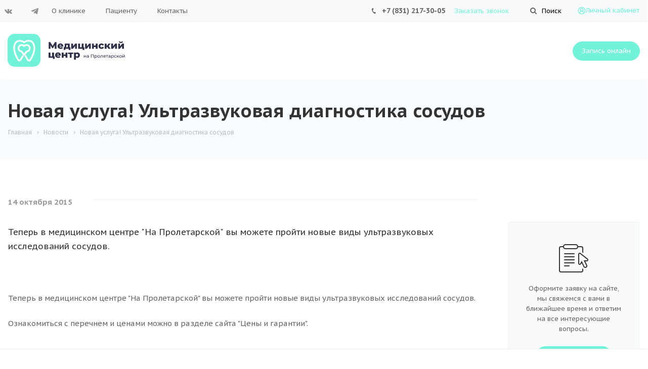

--- FILE ---
content_type: text/html; charset=UTF-8
request_url: https://medcentr-nn.ru/news/novaya-usluga-ultrazvukovaya-diagnostika-sosudov/
body_size: 22191
content:
<!DOCTYPE html>

<html xmlns="http://www.w3.org/1999/xhtml" xml:lang="ru" lang="ru" class="  ">
	<head>
						<title>Новая услуга! Ультразвуковая диагностика сосудов. Медсправки, медосмотры, анализы, исследования, диагностика, стоматология и консультации в Нижнем Новгороде | Медицинский центр «На Пролетарской»</title>
		<meta name="viewport" content="initial-scale=1.0, width=device-width" />
		<meta name="HandheldFriendly" content="true" />
		<meta name="yes" content="yes" />
		<meta name="apple-mobile-web-app-status-bar-style" content="black" />
		<meta name="SKYPE_TOOLBAR" content="SKYPE_TOOLBAR_PARSER_COMPATIBLE" />
		<meta http-equiv="Content-Type" content="text/html; charset=UTF-8" />
<meta name="keywords" content="медицинский центр, медицинкие услуги, медицинская клиника, частный медицинский центр, платные медицинские услуги, платная поликлиника" />
<meta name="description" content="Новая услуга! Ультразвуковая диагностика сосудов. Многопрофильный медицинский центр «На Пролетарской» &#127973; в Нижнем Новгороде. Комплекс медицинских услуг по диагностике, профилактике и лечению различных заболеваний, медсправки, медосмотры, анализы, исследования, стоматология. Звоните: +7 (831) 217-30-05 &#9742;" />
<script data-skip-moving="true">(function(w, d, n) {var cl = "bx-core";var ht = d.documentElement;var htc = ht ? ht.className : undefined;if (htc === undefined || htc.indexOf(cl) !== -1){return;}var ua = n.userAgent;if (/(iPad;)|(iPhone;)/i.test(ua)){cl += " bx-ios";}else if (/Windows/i.test(ua)){cl += ' bx-win';}else if (/Macintosh/i.test(ua)){cl += " bx-mac";}else if (/Linux/i.test(ua) && !/Android/i.test(ua)){cl += " bx-linux";}else if (/Android/i.test(ua)){cl += " bx-android";}cl += (/(ipad|iphone|android|mobile|touch)/i.test(ua) ? " bx-touch" : " bx-no-touch");cl += w.devicePixelRatio && w.devicePixelRatio >= 2? " bx-retina": " bx-no-retina";if (/AppleWebKit/.test(ua)){cl += " bx-chrome";}else if (/Opera/.test(ua)){cl += " bx-opera";}else if (/Firefox/.test(ua)){cl += " bx-firefox";}ht.className = htc ? htc + " " + cl : cl;})(window, document, navigator);</script>
<link href="https://fonts.googleapis.com/css?family=PT+Sans+Caption:400italic,700italic,400,700&subset=latin,cyrillic-ext"  rel="stylesheet" />
<link href="/bitrix/css/r52.acceptcookies/style.css?17504051763782"  rel="stylesheet" />
<link href="/local/templates/aspro-medc2-r52/css/animation/animate.min.css?161848830952789"  rel="stylesheet" />
<link href="/local/templates/aspro-medc2-r52/css/bootstrap.css?1618488309114216"  data-template-style="true"  rel="stylesheet" />
<link href="/local/templates/aspro-medc2-r52/css/fonts/font-awesome/css/font-awesome.min.css?161848830931000"  data-template-style="true"  rel="stylesheet" />
<link href="/local/templates/aspro-medc2-r52/vendor/flexslider/flexslider.css?16184883116839"  data-template-style="true"  rel="stylesheet" />
<link href="/local/templates/aspro-medc2-r52/css/jquery.fancybox.css?16184883094108"  data-template-style="true"  rel="stylesheet" />
<link href="/local/templates/aspro-medc2-r52/css/theme-elements.css?16184883094145"  data-template-style="true"  rel="stylesheet" />
<link href="/local/templates/aspro-medc2-r52/css/theme-responsive.css?16184883091466"  data-template-style="true"  rel="stylesheet" />
<link href="/local/templates/aspro-medc2-r52/css/print.css?161848830911694"  data-template-style="true"  rel="stylesheet" />
<link href="/local/templates/aspro-medc2-r52/css/animation/animation_ext.css?16184883094934"  data-template-style="true"  rel="stylesheet" />
<link href="/local/templates/aspro-medc2-r52/css/yandex_map.css?16184883095711"  data-template-style="true"  rel="stylesheet" />
<link href="/local/templates/aspro-medc2-r52/css/bootstrap-datetimepicker.min.css?161848830911276"  data-template-style="true"  rel="stylesheet" />
<link href="/local/templates/.default/ajax/ajax.css?1667978103448"  data-template-style="true"  rel="stylesheet" />
<link href="/local/templates/aspro-medc2-r52/css/spectrum.css?161848830914921"  data-template-style="true"  rel="stylesheet" />
<link href="/local/templates/aspro-medc2-r52/components/aspro/theme.medc2/v1/style.css?175454927318089"  data-template-style="true"  rel="stylesheet" />
<link href="/local/templates/aspro-allcorp3medcR52/css/top-menu-new.css?176457502817826"  data-template-style="true"  rel="stylesheet" />
<link href="/local/templates/aspro-medc2-r52/components/aspro/social.info.medc2/template2_r52/style.css?1752755685100"  data-template-style="true"  rel="stylesheet" />
<link href="/local/templates/aspro-medc2-r52/styles.css?171767066917413"  data-template-style="true"  rel="stylesheet" />
<link href="/local/templates/aspro-medc2-r52/template_styles.css?1759748022320126"  data-template-style="true"  rel="stylesheet" />
<link href="/local/templates/aspro-medc2-r52/css/responsive.css?165244827169036"  data-template-style="true"  rel="stylesheet" />
<link href="/local/templates/aspro-medc2-r52/themes/CUSTOM_s1/colors.css?176528502323004"  data-template-style="true"  rel="stylesheet" />
<link href="/local/templates/aspro-medc2-r52/css/width-3.css?1618488309558"  data-template-style="true"  rel="stylesheet" />
<link href="/local/templates/aspro-medc2-r52/css/font-4.css?16184883091241"  data-template-style="true"  rel="stylesheet" />
<link href="/local/templates/aspro-medc2-r52/css/custom.css?17645748751918"  data-template-style="true"  rel="stylesheet" />



<link rel="shortcut icon" href="/favicon.ico?1621922369" type="image/x-icon" />
<link rel="apple-touch-icon" sizes="180x180" href="/include/apple-touch-icon.png" />
<style>.maxwidth-banner{max-width: none;}</style>
<link rel="alternate" type="application/rss+xml" title="rss" href="/news/rss/" />
<meta property="og:description" content="Теперь в медицинском центре &quot;На Пролетарской&quot; вы можете пройти новые виды ультразвуковых исследований сосудов. 
" />
<meta property="og:image" content="https://medcentr-nn.ru/upload/iblock/d66/d662d9085a546a70d1099feceb3a653c.jpg" />
<link rel="image_src" href="https://medcentr-nn.ru/upload/iblock/d66/d662d9085a546a70d1099feceb3a653c.jpg"  />
<meta property="og:title" content="Новая услуга! Ультразвуковая диагностика сосудов. Медсправки, медосмотры, анализы, исследования, диагностика, стоматология и консультации в Нижнем Новгороде | Медицинский центр «На Пролетарской»" />
<meta property="og:type" content="article" />
<meta property="og:url" content="https://medcentr-nn.ru/news/novaya-usluga-ultrazvukovaya-diagnostika-sosudov/" />
							</head>
	<body class="mheader-v1 header-v1 title-v3 with_phones with_banner ">
		<!-- Yandex.Metrika counter -->
		
		<noscript><div></div></noscript>
		<!-- /Yandex.Metrika counter -->
		<div id="panel"></div>
				                <!--'start_frame_cache_options-block'-->                        <!--'end_frame_cache_options-block'-->										<!-- aspro:theme.medc2 -->

<!-- -->
		
							<div class="visible-lg visible-md title-v3">
<div class="top-block top-block-v1">
	<div class="maxwidth-theme">
		<div class="col-md pull-left">
<div class="social-icons">
		<!-- noindex -->
	<ul>
					<li class="vk fill_theme_hover">
				<a href="https://vk.com/na_proletarskoi" target="_blank" rel="nofollow" title="Вконтакте">
					Вконтакте					<svg xmlns="http://www.w3.org/2000/svg" width="20" height="20" viewBox="0 0 20 20">
  <defs>
    <style>
      .cls-1 {
        fill: #222;
        fill-rule: evenodd;
      }
    </style>
  </defs>
  <path class="cls-1" d="M10.994,6.771v3.257a0.521,0.521,0,0,0,.426.351c0.3,0,.978-1.8,1.279-2.406a1.931,1.931,0,0,1,.738-0.826A0.61,0.61,0,0,1,13.8,6.992h2.878a0.464,0.464,0,0,1,.3.727,29.378,29.378,0,0,1-2.255,2.736,1.315,1.315,0,0,0-.238.55,1.2,1.2,0,0,0,.313.627c0.2,0.226,1.816,2,1.966,2.155a1.194,1.194,0,0,1,.276.576,0.765,0.765,0,0,1-.8.614c-0.627,0-2.167,0-2.342,0a2.788,2.788,0,0,1-.952-0.565c-0.226-.2-1.153-1.152-1.278-1.277a2.457,2.457,0,0,0,.024-0.363,0.826,0.826,0,0,0-.7.8,4.083,4.083,0,0,1-.238,1.139,1.024,1.024,0,0,1-.737.275A5,5,0,0,1,7.1,14.262,14.339,14.339,0,0,1,2.9,9.251C2.127,7.708,1.953,7.468,2,7.293s0.05-.3.226-0.3,2.39,0,2.606,0a0.851,0.851,0,0,1,.351.326c0.075,0.1.647,1.056,0.822,1.356S7.046,10.38,7.513,10.38a0.6,0.6,0,0,0,.474-0.7c0-.4,0-1.979,0-2.18a1.94,1.94,0,0,0-.978-1A1.261,1.261,0,0,1,7.937,6c0.6-.025,2.1-0.025,2.43.024A0.779,0.779,0,0,1,10.994,6.771Z"/>
</svg>
				</a>
			</li>
					<li class="telegram fill_theme_hover">
				<a href="https://t.me/naproletarskoy_bot" target="_blank" rel="nofollow" title="">
										<svg xmlns="http://www.w3.org/2000/svg" width="20" height="20" viewBox="0 0 20 20">
  <defs>
    <style>
      .cls-1 {
        fill: #909090;
        fill-rule: evenodd;
      }
    </style>
  </defs>
  <path class="cls-1" d="M14.78,15.369a0.727,0.727,0,0,1-1.205.565l-3.332-2.455L8.636,15.027a0.837,0.837,0,0,1-.669.327L8.2,11.962h0l6.174-5.579c0.268-.238-0.059-0.372-0.417-0.134L6.33,11.054,3.042,10.028C2.328,9.8,2.313,9.314,3.191,8.972L16.044,4.018c0.6-.223,1.116.134,0.922,1.041Z"/>
</svg>
				</a>
			</li>
	</ul>
	<!-- /noindex -->
</div>		</div>
		<div class="top-block-item pull-right">
			<a href="https://расписание.online/medcentr-nn/index.php?pg=rasp&lk=logining" target="_blank" class="link-lk">
				<svg xmlns="http://www.w3.org/2000/svg" width="24" height="24" viewBox="0 0 24 24" fill="none" stroke="currentColor" stroke-width="2" stroke-linecap="round" stroke-linejoin="round" class="lucide lucide-circle-user-round">
					<path d="M18 20a6 6 0 0 0-12 0" />
					<circle cx="12" cy="10" r="4" />
					<circle cx="12" cy="12" r="10" />
				</svg>
				<span>Личный кабинет</span>
			</a>
		</div>
		<div class="top-block-item pull-right show-fixed fill_theme_hover nobg top-ctrl">
			<button class="top-btn inline-search-show twosmallfont">
				<i class="svg inline  svg-inline- svg-search" aria-hidden="true" ><svg width="20" height="20" viewBox="0 0 20 20" fill="none" xmlns="http://www.w3.org/2000/svg">
<path fill-rule="evenodd" clip-rule="evenodd" d="M16.74 15.739C16.5513 15.9266 16.2961 16.0319 16.03 16.0319C15.764 16.0319 15.5086 15.9266 15.3199 15.739L12.61 13.029C11.697 13.6632 10.6116 14.0021 9.5 14C8.2688 14.0016 7.07262 13.5906 6.10241 12.8326C5.13221 12.0746 4.44389 11.0134 4.14758 9.81837C3.85127 8.62336 3.96407 7.36351 4.46777 6.24006C4.97147 5.1166 5.83705 4.19434 6.92639 3.62058C8.01572 3.04681 9.26592 2.85464 10.4773 3.07475C11.6887 3.29486 12.7913 3.91456 13.6091 4.83487C14.427 5.75517 14.9129 6.92301 14.9891 8.15184C15.0654 9.38068 14.7278 10.5996 14.03 11.614L16.74 14.324C16.833 14.4169 16.9067 14.5272 16.957 14.6486C17.0074 14.77 17.0333 14.9001 17.0333 15.0315C17.0333 15.1629 17.0074 15.2931 16.957 15.4145C16.9067 15.5359 16.833 15.6462 16.74 15.739ZM7.55554 5.58988C8.13111 5.2053 8.80776 5.00003 9.5 5.00003C10.4283 5.00003 11.3185 5.36878 11.9749 6.02515C12.6312 6.68153 13 7.57177 13 8.50003C13 9.19226 12.7947 9.86895 12.4102 10.4445C12.0256 11.0201 11.4789 11.4687 10.8394 11.7336C10.1998 11.9985 9.49607 12.0678 8.81714 11.9328C8.1382 11.7977 7.51463 11.4644 7.02514 10.9749C6.53566 10.4854 6.20231 9.86178 6.06726 9.18284C5.93221 8.50391 6.00157 7.80017 6.26648 7.16063C6.53138 6.52109 6.97997 5.97447 7.55554 5.58988Z" fill="#333333"/>
</svg>
</i>				<span>Поиск</span>
			</button>
		</div>
		<div class="top-block-item col-md-3 menu_wrap">
			<!--  -->
	<div class="menu topest twosmallfont clearfix">
					<div>
				<a href="/company/">О клинике</a>
			</div>
					<div>
				<a href="/patients/">Пациенту</a>
			</div>
					<div>
				<a href="/contacts/">Контакты</a>
			</div>
				<div class="more with_dropdown hidden">
			<span>...</span>
			<div class="dropdown">
				<div class="wrap"></div>
			</div>
		</div>
	</div>
		</div>
		<div class="top-block-item pull-right">
			<div class="phone-block">
								<div class="inline-block">
					                        <div class="nobg phone">
            <i class="svg inline  svg-inline- svg-phone" aria-hidden="true" ><svg id="Phone_small.svg" xmlns="http://www.w3.org/2000/svg" width="8" height="11" viewBox="0 0 8 11">
  <defs>
    <style>
      .cls-1 {
        fill: #666;
        fill-rule: evenodd;
      }
    </style>
  </defs>
  <path id="Shape_51_copy_11" data-name="Shape 51 copy 11" class="cls-1" d="M1239.82,68.651a19.725,19.725,0,0,0,1.87,1.081,0.557,0.557,0,0,1,.28.758l-0.11.382a0.859,0.859,0,0,1-.51.643,3.844,3.844,0,0,1-1.34.488c-1.29.028-2.44-1.081-3.24-2.007a11.824,11.824,0,0,1-2.3-4.042c-0.4-1.164-.77-2.718-0.11-3.837a3.912,3.912,0,0,1,1.1-.935,0.847,0.847,0,0,1,.8-0.124l0.38,0.1a0.559,0.559,0,0,1,.49.64c0,0.849-.02,1.459.01,2.158,0.01,0.29-.1.33-0.36,0.433-0.16.066-.28,0.114-0.41,0.164a0.507,0.507,0,0,0-.41.621,7.587,7.587,0,0,0,.8,2.135,7.693,7.693,0,0,0,1.43,1.77,0.5,0.5,0,0,0,.74-0.046c0.1-.087.21-0.169,0.34-0.281,0.22-.175.31-0.242,0.55-0.1h0Z" transform="translate(-1234 -61)"/>
</svg>
</i>            <a href="tel:+78312173005">+7 (831) 217-30-05</a>
                    </div>
            				</div>
								<div class="inline-block">
					<span class="callback-block animate-load twosmallfont colored" data-event="jqm" data-param-id="17" data-name="callback">Заказать звонок</span>
				</div>
			</div>
		</div>
	</div>
</div>
<header class="header-v1header_1 header    header--offset header--white canfixed">
		<div class="logo_and_menu-row">
		<div class="maxwidth-theme">
			<div class="logo-row">
				<div class="row header__main-part">
					<div class="logo-block col-md-3 col-sm-4">
						<div class="burger pull-left fill_theme_hover">
							<i class="svg inline  svg-inline-burger" aria-hidden="true" ><svg id="Burger_white.svg" xmlns="http://www.w3.org/2000/svg" width="16" height="12" viewBox="0 0 16 12">
  <defs>
    <style>
      .cls-1 {
        fill: #fff;
        fill-rule: evenodd;
      }
    </style>
  </defs>
  <path id="Rounded_Rectangle_81_copy_2" data-name="Rounded Rectangle 81 copy 2" class="cls-1" d="M279,149H265a1,1,0,0,1-1-1h0a1,1,0,0,1,1-1h14a1,1,0,0,1,1,1h0A1,1,0,0,1,279,149Zm0-5H265a1,1,0,1,1,0-2h14A1,1,0,1,1,279,144Zm0-5H265a1,1,0,1,1,0-2h14A1,1,0,1,1,279,139Z" transform="translate(-264 -137)"/>
</svg>
</i>						</div>
						<div class="logo">
							<a href="/"><img src="/upload/CMedc2/a9c/a9cfc0a16a73e2690a602eb51d5e3dea.svg" alt="Медицинский центр "На Пролетарской"" title="Медицинский центр "На Пролетарской"" /></a>						</div>
					</div>
					<div class="col-md-9 menu-row">
						<div class="right-icons pull-right">
							<div class="pull-right">
								<div class="wrap_icon record">
									<span class="btn btn-default animate-load" data-event="jqm" data-param-id="20" data-name="record_online">Запись онлайн</span>
								</div>
							</div>
													</div>
						<!-- isTestingMode -->
													<div class="menu-only">
								<!-- header__main-item header__main-item--shinked header-menu header-menu--centered dotted-complete -->
								<nav class="mega-menu sliced">
	<div class="table-menu">
		<div class="marker-nav"></div>
		<table>
			<tr>
																									<td class="menu-item unvisible dropdown  ">
						<div class="wrap">
							<a class="dropdown-toggle" href="/company/">
								О медцентре							</a>
															<span class="tail"></span>
																	<ul class="dropdown-menu">
																																<li class=" ">
												<a href="/company/tvs/">Информация об ООО «ТВС Медиум»</a>
																							</li>
																																<li class=" ">
												<a href="/company/licenses/">Лицензии</a>
																							</li>
																																<li class=" ">
												<a href="/company/sertificates/">Сведения о сертификации врачей</a>
																							</li>
																																<li class=" ">
												<a href="/company/patsientam/">Пациентам</a>
																							</li>
																																<li class=" ">
												<a href="/company/rules/">Правила внутреннего распорядка для пациентов</a>
																							</li>
																																<li class=" ">
												<a href="/company/pravila-predostavleniya-platnykh-meditsinskikh-uslug/">Правила предоставления платных медицинских услуг</a>
																							</li>
																																<li class=" ">
												<a href="/company/sko/">Телефоны и адреса вышестоящих организаций</a>
																							</li>
																																<li class=" ">
												<a href="/company/anti_corruption/">Противодействие коррупции</a>
																							</li>
																																<li class=" ">
												<a href="/company/politics/">Политика конфиденциальности ООО «ТВС Медиум»</a>
																							</li>
																																<li class=" ">
												<a href="/company/reviews/">Отзывы</a>
																							</li>
																																<li class=" ">
												<a href="/company/vacancy/">Вакансии</a>
																							</li>
																																<li class=" ">
												<a href="/company/priem-po-polisam-dms/">Прием по полисам ДМС</a>
																							</li>
																																<li class=" ">
												<a href="/company/tax_deduction.php">Справка для получения налогового вычета</a>
																							</li>
																			</ul>
																					</div>
					</td>
																									<td class="menu-item unvisible dropdown  ">
						<div class="wrap">
							<a class="dropdown-toggle" href="/services/">
								Услуги							</a>
															<span class="tail"></span>
																		<ul class="dropdown-menu dropdown-menu_col-4 dropdown-menu_fixed">
<li class="header-menu__dropdown-item header-menu__dropdown-item--with-dropdown has_img header-menu__dropdown-item--img-LEFT  count_ header-menu__dropdown-item--img-">
    <!-- === ~ тестовая верстка для показа ~ === --> 
    <div class="header-menu__dropdown-item-img  header-menu__dropdown-item-img--LEFT">
		<div class="header-menu__dropdown-item-img-inner">
            <a href="/services/terapiya/">
                <img class="lazyloaded mCS_img_loaded" src="/upload/uf/f93/f9332a71c54ffc49c82387fe8ebb7142.svg" data-src="/upload/uf/f93/f9332a71c54ffc49c82387fe8ebb7142.svg" alt="Имплантация зубов" title="/services/terapiya/">
            </a>
		</div>
    </div>
    <div class="header-menu__wide-item-wrapper">
        <a class="font_15 dark_link switcher-title" href="/services/terapiya/">
            <span>Терапия</span>
                    </a>
        <!-- === ~ тестовая верстка для показа ~ === -->
        <ul class="header-menu__wide-submenu ">
                                    <li class=" header-menu__wide-submenu-item">
                <span class="header-menu__wide-submenu-item-inner">
                    <a class="font_14 dark_link color_666 fill-theme-hover fill-dark-light-block" href="/services/terapiya/medspravki/">
                        <span class="header-menu__wide-submenu-item-name">Медсправки</span>
                    </a>
                </span>
            </li>
                                            </ul>
            </div>
</li>																																															
<li class="header-menu__dropdown-item header-menu__dropdown-item--with-dropdown has_img header-menu__dropdown-item--img-LEFT  count_ header-menu__dropdown-item--img-">
    <!-- === ~ тестовая верстка для показа ~ === --> 
    <div class="header-menu__dropdown-item-img  header-menu__dropdown-item-img--LEFT">
		<div class="header-menu__dropdown-item-img-inner">
            <a href="/services/ginekologiya/">
                <img class="lazyloaded mCS_img_loaded" src="/upload/uf/886/88634ba418b39e1b711c912eb0163184.svg" data-src="/upload/uf/886/88634ba418b39e1b711c912eb0163184.svg" alt="Имплантация зубов" title="/services/ginekologiya/">
            </a>
		</div>
    </div>
    <div class="header-menu__wide-item-wrapper">
        <a class="font_15 dark_link switcher-title" href="/services/ginekologiya/">
            <span>Гинекология</span>
                    </a>
        <!-- === ~ тестовая верстка для показа ~ === -->
        <ul class="header-menu__wide-submenu ">
                                    <li class=" header-menu__wide-submenu-item">
                <span class="header-menu__wide-submenu-item-inner">
                    <a class="font_14 dark_link color_666 fill-theme-hover fill-dark-light-block" href="/services/ginekologiya/kompleksnoe-obsledovanie-u-ginekologa/">
                        <span class="header-menu__wide-submenu-item-name">Комплексное обследование у гинеколога</span>
                    </a>
                </span>
            </li>
                                                <li class=" header-menu__wide-submenu-item">
                <span class="header-menu__wide-submenu-item-inner">
                    <a class="font_14 dark_link color_666 fill-theme-hover fill-dark-light-block" href="/services/ginekologiya/uzi-v-ginekologii/">
                        <span class="header-menu__wide-submenu-item-name">УЗИ в гинекологии</span>
                    </a>
                </span>
            </li>
                                                <li class=" header-menu__wide-submenu-item">
                <span class="header-menu__wide-submenu-item-inner">
                    <a class="font_14 dark_link color_666 fill-theme-hover fill-dark-light-block" href="/services/ginekologiya/vvedenie-vnutrimatochnoy-spirali/">
                        <span class="header-menu__wide-submenu-item-name">Установка внутриматочной спирали</span>
                    </a>
                </span>
            </li>
                                                <li class=" header-menu__wide-submenu-item">
                <span class="header-menu__wide-submenu-item-inner">
                    <a class="font_14 dark_link color_666 fill-theme-hover fill-dark-light-block" href="/services/ginekologiya/defloratsiya/">
                        <span class="header-menu__wide-submenu-item-name">Дефлорация</span>
                    </a>
                </span>
            </li>
                                                <li class=" header-menu__wide-submenu-item">
                <span class="header-menu__wide-submenu-item-inner">
                    <a class="font_14 dark_link color_666 fill-theme-hover fill-dark-light-block" href="/services/ginekologiya/udalenie-polipa-matki/">
                        <span class="header-menu__wide-submenu-item-name">Удаление полипа матки</span>
                    </a>
                </span>
            </li>
                                                <li class=" header-menu__wide-submenu-item hidden">
                <span class="header-menu__wide-submenu-item-inner">
                    <a class="font_14 dark_link color_666 fill-theme-hover fill-dark-light-block" href="/services/ginekologiya/vyskablivanie-polosti-matki/">
                        <span class="header-menu__wide-submenu-item-name">Выскабливание полости матки</span>
                    </a>
                </span>
            </li>
                                                <li class=" header-menu__wide-submenu-item hidden">
                <span class="header-menu__wide-submenu-item-inner">
                    <a class="font_14 dark_link color_666 fill-theme-hover fill-dark-light-block" href="/services/ginekologiya/gistologiya-biopsiya/">
                        <span class="header-menu__wide-submenu-item-name">Гистология (биопсия) шейки матки</span>
                    </a>
                </span>
            </li>
                                                <li class=" header-menu__wide-submenu-item hidden">
                <span class="header-menu__wide-submenu-item-inner">
                    <a class="font_14 dark_link color_666 fill-theme-hover fill-dark-light-block" href="/services/ginekologiya/mazok-na-floru/">
                        <span class="header-menu__wide-submenu-item-name">Мазок на флору</span>
                    </a>
                </span>
            </li>
                                                <li class=" header-menu__wide-submenu-item hidden">
                <span class="header-menu__wide-submenu-item-inner">
                    <a class="font_14 dark_link color_666 fill-theme-hover fill-dark-light-block" href="/services/ginekologiya/pap-test/">
                        <span class="header-menu__wide-submenu-item-name">ПАП-тест</span>
                    </a>
                </span>
            </li>
                                                <li class=" header-menu__wide-submenu-item hidden">
                <span class="header-menu__wide-submenu-item-inner">
                    <a class="font_14 dark_link color_666 fill-theme-hover fill-dark-light-block" href="/services/ginekologiya/kolposkopiya/">
                        <span class="header-menu__wide-submenu-item-name">Кольпоскопия</span>
                    </a>
                </span>
            </li>
                                                <li class=" header-menu__wide-submenu-item hidden">
                <span class="header-menu__wide-submenu-item-inner">
                    <a class="font_14 dark_link color_666 fill-theme-hover fill-dark-light-block" href="/services/ginekologiya/tservikometriya/">
                        <span class="header-menu__wide-submenu-item-name">Цервикометрия</span>
                    </a>
                </span>
            </li>
                                                <li class=" header-menu__wide-submenu-item hidden">
                <span class="header-menu__wide-submenu-item-inner">
                    <a class="font_14 dark_link color_666 fill-theme-hover fill-dark-light-block" href="/services/ginekologiya/follikulometriya/">
                        <span class="header-menu__wide-submenu-item-name">Фолликулометрия</span>
                    </a>
                </span>
            </li>
                                                <li class=" header-menu__wide-submenu-item hidden">
                <span class="header-menu__wide-submenu-item-inner">
                    <a class="font_14 dark_link color_666 fill-theme-hover fill-dark-light-block" href="/services/ginekologiya/analiz-kariotipa-kariotipirovanie/">
                        <span class="header-menu__wide-submenu-item-name">Анализ кариотипа (кариотипирование)</span>
                    </a>
                </span>
            </li>
            <li class="header-menu__wide-submenu-item--more_items">
                <div class="dark_link fill-theme-hover1 with_dropdown font_13 fill-dark-light-block svg">
                    <span>Еще</span>
                    <i class="svg inline  svg-inline- menu-arrow open-item" aria-hidden="true">
                        <svg width="3" height="5" viewBox="0 0 3 5" fill="none" xmlns="http://www.w3.org/2000/svg">
                            <path d="M3 2.5L0 5L0 0L3 2.5Z" fill="#333333"></path>
                        </svg>
                    </i>
                </div>
            </li>
                    </ul>
            </div>
</li>																																															
<li class="header-menu__dropdown-item header-menu__dropdown-item--with-dropdown has_img header-menu__dropdown-item--img-LEFT  count_ header-menu__dropdown-item--img-">
    <!-- === ~ тестовая верстка для показа ~ === --> 
    <div class="header-menu__dropdown-item-img  header-menu__dropdown-item-img--LEFT">
		<div class="header-menu__dropdown-item-img-inner">
            <a href="/services/kardiologiya/">
                <img class="lazyloaded mCS_img_loaded" src="/upload/uf/833/833076bcb05c364a19ace35b5b1ba768.svg" data-src="/upload/uf/833/833076bcb05c364a19ace35b5b1ba768.svg" alt="Имплантация зубов" title="/services/kardiologiya/">
            </a>
		</div>
    </div>
    <div class="header-menu__wide-item-wrapper">
        <a class="font_15 dark_link switcher-title" href="/services/kardiologiya/">
            <span>Кардиология</span>
                    </a>
        <!-- === ~ тестовая верстка для показа ~ === -->
        <ul class="header-menu__wide-submenu ">
                                    <li class=" header-menu__wide-submenu-item">
                <span class="header-menu__wide-submenu-item-inner">
                    <a class="font_14 dark_link color_666 fill-theme-hover fill-dark-light-block" href="/services/kardiologiya/kompleksnoe-obsledovanie-u-kardiologa/">
                        <span class="header-menu__wide-submenu-item-name">Комплексное обследование у кардиолога</span>
                    </a>
                </span>
            </li>
                                            </ul>
            </div>
</li>																																															
<li class="header-menu__dropdown-item header-menu__dropdown-item--with-dropdown has_img header-menu__dropdown-item--img-LEFT  count_ header-menu__dropdown-item--img-">
    <!-- === ~ тестовая верстка для показа ~ === --> 
    <div class="header-menu__dropdown-item-img  header-menu__dropdown-item-img--LEFT">
		<div class="header-menu__dropdown-item-img-inner">
            <a href="/services/diagnostika/">
                <img class="lazyloaded mCS_img_loaded" src="/upload/uf/41e/41e6fdb426341721a77c850fcc7723cc.svg" data-src="/upload/uf/41e/41e6fdb426341721a77c850fcc7723cc.svg" alt="Имплантация зубов" title="/services/diagnostika/">
            </a>
		</div>
    </div>
    <div class="header-menu__wide-item-wrapper">
        <a class="font_15 dark_link switcher-title" href="/services/diagnostika/">
            <span>Диагностика</span>
                    </a>
        <!-- === ~ тестовая верстка для показа ~ === -->
        <ul class="header-menu__wide-submenu ">
                                    <li class=" header-menu__wide-submenu-item">
                <span class="header-menu__wide-submenu-item-inner">
                    <a class="font_14 dark_link color_666 fill-theme-hover fill-dark-light-block" href="/services/diagnostika/rentgenografiya/">
                        <span class="header-menu__wide-submenu-item-name">Рентгенография</span>
                    </a>
                </span>
            </li>
                                                <li class=" header-menu__wide-submenu-item">
                <span class="header-menu__wide-submenu-item-inner">
                    <a class="font_14 dark_link color_666 fill-theme-hover fill-dark-light-block" href="/services/diagnostika/dopplerografiya/">
                        <span class="header-menu__wide-submenu-item-name">Допплерография</span>
                    </a>
                </span>
            </li>
                                                <li class=" header-menu__wide-submenu-item">
                <span class="header-menu__wide-submenu-item-inner">
                    <a class="font_14 dark_link color_666 fill-theme-hover fill-dark-light-block" href="/services/diagnostika/uzi/">
                        <span class="header-menu__wide-submenu-item-name">УЗИ</span>
                    </a>
                </span>
            </li>
                                                <li class=" header-menu__wide-submenu-item">
                <span class="header-menu__wide-submenu-item-inner">
                    <a class="font_14 dark_link color_666 fill-theme-hover fill-dark-light-block" href="/services/diagnostika/tsifrovaya-mammografiya/">
                        <span class="header-menu__wide-submenu-item-name">Цифровая маммография</span>
                    </a>
                </span>
            </li>
                                                <li class=" header-menu__wide-submenu-item">
                <span class="header-menu__wide-submenu-item-inner">
                    <a class="font_14 dark_link color_666 fill-theme-hover fill-dark-light-block" href="/services/diagnostika/flyuorografiya/">
                        <span class="header-menu__wide-submenu-item-name">Флюорография</span>
                    </a>
                </span>
            </li>
                                                <li class=" header-menu__wide-submenu-item hidden">
                <span class="header-menu__wide-submenu-item-inner">
                    <a class="font_14 dark_link color_666 fill-theme-hover fill-dark-light-block" href="/services/diagnostika/ekg1/">
                        <span class="header-menu__wide-submenu-item-name">ЭКГ</span>
                    </a>
                </span>
            </li>
                                                <li class=" header-menu__wide-submenu-item hidden">
                <span class="header-menu__wide-submenu-item-inner">
                    <a class="font_14 dark_link color_666 fill-theme-hover fill-dark-light-block" href="/services/diagnostika/ekho-kg/">
                        <span class="header-menu__wide-submenu-item-name">Эхо КГ</span>
                    </a>
                </span>
            </li>
                                                <li class=" header-menu__wide-submenu-item hidden">
                <span class="header-menu__wide-submenu-item-inner">
                    <a class="font_14 dark_link color_666 fill-theme-hover fill-dark-light-block" href="/services/diagnostika/ekg-kholter1/">
                        <span class="header-menu__wide-submenu-item-name">ЭКГ Холтер</span>
                    </a>
                </span>
            </li>
                                                <li class=" header-menu__wide-submenu-item hidden">
                <span class="header-menu__wide-submenu-item-inner">
                    <a class="font_14 dark_link color_666 fill-theme-hover fill-dark-light-block" href="/services/diagnostika/elektroentsefalografiya-eeg/">
                        <span class="header-menu__wide-submenu-item-name">Электроэнцефалография (ЭЭГ)</span>
                    </a>
                </span>
            </li>
                                                <li class=" header-menu__wide-submenu-item hidden">
                <span class="header-menu__wide-submenu-item-inner">
                    <a class="font_14 dark_link color_666 fill-theme-hover fill-dark-light-block" href="/services/diagnostika/monitoring-ad/">
                        <span class="header-menu__wide-submenu-item-name">Мониторинг АД</span>
                    </a>
                </span>
            </li>
                                                <li class=" header-menu__wide-submenu-item hidden">
                <span class="header-menu__wide-submenu-item-inner">
                    <a class="font_14 dark_link color_666 fill-theme-hover fill-dark-light-block" href="/services/diagnostika/smad1/">
                        <span class="header-menu__wide-submenu-item-name">СМАД</span>
                    </a>
                </span>
            </li>
            <li class="header-menu__wide-submenu-item--more_items">
                <div class="dark_link fill-theme-hover1 with_dropdown font_13 fill-dark-light-block svg">
                    <span>Еще</span>
                    <i class="svg inline  svg-inline- menu-arrow open-item" aria-hidden="true">
                        <svg width="3" height="5" viewBox="0 0 3 5" fill="none" xmlns="http://www.w3.org/2000/svg">
                            <path d="M3 2.5L0 5L0 0L3 2.5Z" fill="#333333"></path>
                        </svg>
                    </i>
                </div>
            </li>
                    </ul>
            </div>
</li>																																															
<li class="header-menu__dropdown-item header-menu__dropdown-item--with-dropdown has_img header-menu__dropdown-item--img-LEFT  count_ header-menu__dropdown-item--img-">
    <!-- === ~ тестовая верстка для показа ~ === --> 
    <div class="header-menu__dropdown-item-img  header-menu__dropdown-item-img--LEFT">
		<div class="header-menu__dropdown-item-img-inner">
            <a href="/services/nevrologiya/">
                <img class="lazyloaded mCS_img_loaded" src="/upload/uf/36f/36f2245de67bbe664dc40ea61490e327.svg" data-src="/upload/uf/36f/36f2245de67bbe664dc40ea61490e327.svg" alt="Имплантация зубов" title="/services/nevrologiya/">
            </a>
		</div>
    </div>
    <div class="header-menu__wide-item-wrapper">
        <a class="font_15 dark_link switcher-title" href="/services/nevrologiya/">
            <span>Неврология</span>
                    </a>
        <!-- === ~ тестовая верстка для показа ~ === -->
        <ul class="header-menu__wide-submenu ">
                                </ul>
            </div>
</li>																																															
<li class="header-menu__dropdown-item header-menu__dropdown-item--with-dropdown has_img header-menu__dropdown-item--img-LEFT  count_ header-menu__dropdown-item--img-">
    <!-- === ~ тестовая верстка для показа ~ === --> 
    <div class="header-menu__dropdown-item-img  header-menu__dropdown-item-img--LEFT">
		<div class="header-menu__dropdown-item-img-inner">
            <a href="/services/otorinolaringologiya-lor/">
                <img class="lazyloaded mCS_img_loaded" src="/upload/uf/e01/e01f7a6bcb8779a1c34ede8a408e3070.svg" data-src="/upload/uf/e01/e01f7a6bcb8779a1c34ede8a408e3070.svg" alt="Имплантация зубов" title="/services/otorinolaringologiya-lor/">
            </a>
		</div>
    </div>
    <div class="header-menu__wide-item-wrapper">
        <a class="font_15 dark_link switcher-title" href="/services/otorinolaringologiya-lor/">
            <span>Оториноларингология  (ЛОР)</span>
                    </a>
        <!-- === ~ тестовая верстка для показа ~ === -->
        <ul class="header-menu__wide-submenu ">
                                    <li class=" header-menu__wide-submenu-item">
                <span class="header-menu__wide-submenu-item-inner">
                    <a class="font_14 dark_link color_666 fill-theme-hover fill-dark-light-block" href="/services/otorinolaringologiya-lor/promyvanie-mindalin/">
                        <span class="header-menu__wide-submenu-item-name">Промывание миндалин</span>
                    </a>
                </span>
            </li>
                                                <li class=" header-menu__wide-submenu-item">
                <span class="header-menu__wide-submenu-item-inner">
                    <a class="font_14 dark_link color_666 fill-theme-hover fill-dark-light-block" href="/services/otorinolaringologiya-lor/promyvanie-sernoy-probki/">
                        <span class="header-menu__wide-submenu-item-name">Удаление серной пробки</span>
                    </a>
                </span>
            </li>
                                                <li class=" header-menu__wide-submenu-item">
                <span class="header-menu__wide-submenu-item-inner">
                    <a class="font_14 dark_link color_666 fill-theme-hover fill-dark-light-block" href="/services/otorinolaringologiya-lor/udalenie-inorodnykh-tel-iz-ukha/">
                        <span class="header-menu__wide-submenu-item-name">Удаление инородных тел из уха</span>
                    </a>
                </span>
            </li>
                                                <li class=" header-menu__wide-submenu-item">
                <span class="header-menu__wide-submenu-item-inner">
                    <a class="font_14 dark_link color_666 fill-theme-hover fill-dark-light-block" href="/services/otorinolaringologiya-lor/tonalnaya-porogovaya-audiometriya/">
                        <span class="header-menu__wide-submenu-item-name">Тональная пороговая аудиометрия</span>
                    </a>
                </span>
            </li>
                                                <li class=" header-menu__wide-submenu-item">
                <span class="header-menu__wide-submenu-item-inner">
                    <a class="font_14 dark_link color_666 fill-theme-hover fill-dark-light-block" href="/services/otorinolaringologiya-lor/vnutrinosovaya-blokada/">
                        <span class="header-menu__wide-submenu-item-name">Внутриносовая блокада</span>
                    </a>
                </span>
            </li>
                                            </ul>
            </div>
</li>																																															
<li class="header-menu__dropdown-item header-menu__dropdown-item--with-dropdown has_img header-menu__dropdown-item--img-LEFT  count_ header-menu__dropdown-item--img-">
    <!-- === ~ тестовая верстка для показа ~ === --> 
    <div class="header-menu__dropdown-item-img  header-menu__dropdown-item-img--LEFT">
		<div class="header-menu__dropdown-item-img-inner">
            <a href="/services/oftalmologiya/">
                <img class="lazyloaded mCS_img_loaded" src="/upload/uf/362/362bc02f5127d7420bae5dad7195ad8d.svg" data-src="/upload/uf/362/362bc02f5127d7420bae5dad7195ad8d.svg" alt="Имплантация зубов" title="/services/oftalmologiya/">
            </a>
		</div>
    </div>
    <div class="header-menu__wide-item-wrapper">
        <a class="font_15 dark_link switcher-title" href="/services/oftalmologiya/">
            <span>Офтальмология</span>
                    </a>
        <!-- === ~ тестовая верстка для показа ~ === -->
        <ul class="header-menu__wide-submenu ">
                                    <li class=" header-menu__wide-submenu-item">
                <span class="header-menu__wide-submenu-item-inner">
                    <a class="font_14 dark_link color_666 fill-theme-hover fill-dark-light-block" href="/services/oftalmologiya/promyvanie-sleznykh-putey1/">
                        <span class="header-menu__wide-submenu-item-name">Промывание слезных каналов</span>
                    </a>
                </span>
            </li>
                                                <li class=" header-menu__wide-submenu-item">
                <span class="header-menu__wide-submenu-item-inner">
                    <a class="font_14 dark_link color_666 fill-theme-hover fill-dark-light-block" href="/services/oftalmologiya/perimetriya-glaza41/">
                        <span class="header-menu__wide-submenu-item-name">Периметрия глаза</span>
                    </a>
                </span>
            </li>
                                            </ul>
            </div>
</li>																																															
<li class="header-menu__dropdown-item header-menu__dropdown-item--with-dropdown has_img header-menu__dropdown-item--img-LEFT  count_ header-menu__dropdown-item--img-">
    <!-- === ~ тестовая верстка для показа ~ === --> 
    <div class="header-menu__dropdown-item-img  header-menu__dropdown-item-img--LEFT">
		<div class="header-menu__dropdown-item-img-inner">
            <a href="/services/psikhiatriya/">
                <img class="lazyloaded mCS_img_loaded" src="/upload/uf/e22/e22e873f64d9085ed60a9db12d695474.svg" data-src="/upload/uf/e22/e22e873f64d9085ed60a9db12d695474.svg" alt="Имплантация зубов" title="/services/psikhiatriya/">
            </a>
		</div>
    </div>
    <div class="header-menu__wide-item-wrapper">
        <a class="font_15 dark_link switcher-title" href="/services/psikhiatriya/">
            <span>Психиатрия</span>
                    </a>
        <!-- === ~ тестовая верстка для показа ~ === -->
        <ul class="header-menu__wide-submenu ">
                                </ul>
            </div>
</li>																																															
<li class="header-menu__dropdown-item header-menu__dropdown-item--with-dropdown has_img header-menu__dropdown-item--img-LEFT  count_ header-menu__dropdown-item--img-">
    <!-- === ~ тестовая верстка для показа ~ === --> 
    <div class="header-menu__dropdown-item-img  header-menu__dropdown-item-img--LEFT">
		<div class="header-menu__dropdown-item-img-inner">
            <a href="/services/endokrinologiya/">
                <img class="lazyloaded mCS_img_loaded" src="/upload/uf/b19/b1917b5fd9f13c51b17cd8e96bd9057a.svg" data-src="/upload/uf/b19/b1917b5fd9f13c51b17cd8e96bd9057a.svg" alt="Имплантация зубов" title="/services/endokrinologiya/">
            </a>
		</div>
    </div>
    <div class="header-menu__wide-item-wrapper">
        <a class="font_15 dark_link switcher-title" href="/services/endokrinologiya/">
            <span>Эндокринология</span>
                    </a>
        <!-- === ~ тестовая верстка для показа ~ === -->
        <ul class="header-menu__wide-submenu ">
                                    <li class=" header-menu__wide-submenu-item">
                <span class="header-menu__wide-submenu-item-inner">
                    <a class="font_14 dark_link color_666 fill-theme-hover fill-dark-light-block" href="/services/endokrinologiya/diagnostika-shchitovidnoy-zhelezy/">
                        <span class="header-menu__wide-submenu-item-name">Диагностика щитовидной железы</span>
                    </a>
                </span>
            </li>
                                            </ul>
            </div>
</li>																																															
<li class="header-menu__dropdown-item header-menu__dropdown-item--with-dropdown has_img header-menu__dropdown-item--img-LEFT  count_ header-menu__dropdown-item--img-">
    <!-- === ~ тестовая верстка для показа ~ === --> 
    <div class="header-menu__dropdown-item-img  header-menu__dropdown-item-img--LEFT">
		<div class="header-menu__dropdown-item-img-inner">
            <a href="/services/kriologiya/">
                <img class="lazyloaded mCS_img_loaded" src="/upload/uf/83f/83f39af6773769c04328f59d9ec7e8ca.svg" data-src="/upload/uf/83f/83f39af6773769c04328f59d9ec7e8ca.svg" alt="Имплантация зубов" title="/services/kriologiya/">
            </a>
		</div>
    </div>
    <div class="header-menu__wide-item-wrapper">
        <a class="font_15 dark_link switcher-title" href="/services/kriologiya/">
            <span>Криология</span>
                    </a>
        <!-- === ~ тестовая верстка для показа ~ === -->
        <ul class="header-menu__wide-submenu ">
                                    <li class=" header-menu__wide-submenu-item">
                <span class="header-menu__wide-submenu-item-inner">
                    <a class="font_14 dark_link color_666 fill-theme-hover fill-dark-light-block" href="/services/kriologiya/kriomassazh/">
                        <span class="header-menu__wide-submenu-item-name">Криомассаж</span>
                    </a>
                </span>
            </li>
                                                <li class=" header-menu__wide-submenu-item">
                <span class="header-menu__wide-submenu-item-inner">
                    <a class="font_14 dark_link color_666 fill-theme-hover fill-dark-light-block" href="/services/kriologiya/kriodestruktsiya/">
                        <span class="header-menu__wide-submenu-item-name">Криодеструкция</span>
                    </a>
                </span>
            </li>
                                                <li class=" header-menu__wide-submenu-item">
                <span class="header-menu__wide-submenu-item-inner">
                    <a class="font_14 dark_link color_666 fill-theme-hover fill-dark-light-block" href="/services/kriologiya/krioterapiya-lor-organov/">
                        <span class="header-menu__wide-submenu-item-name">Криотерапия лор-органов</span>
                    </a>
                </span>
            </li>
                                            </ul>
            </div>
</li>																																															
<li class="header-menu__dropdown-item header-menu__dropdown-item--with-dropdown has_img header-menu__dropdown-item--img-LEFT  count_ header-menu__dropdown-item--img-">
    <!-- === ~ тестовая верстка для показа ~ === --> 
    <div class="header-menu__dropdown-item-img  header-menu__dropdown-item-img--LEFT">
		<div class="header-menu__dropdown-item-img-inner">
            <a href="/services/laboratoriya/">
                <img class="lazyloaded mCS_img_loaded" src="/upload/uf/3d0/3d0f30cff3584af785b68e15341f8ef7.svg" data-src="/upload/uf/3d0/3d0f30cff3584af785b68e15341f8ef7.svg" alt="Имплантация зубов" title="/services/laboratoriya/">
            </a>
		</div>
    </div>
    <div class="header-menu__wide-item-wrapper">
        <a class="font_15 dark_link switcher-title" href="/services/laboratoriya/">
            <span>Лабораторные исследования (анализы)</span>
                    </a>
        <!-- === ~ тестовая верстка для показа ~ === -->
        <ul class="header-menu__wide-submenu ">
                                    <li class=" header-menu__wide-submenu-item">
                <span class="header-menu__wide-submenu-item-inner">
                    <a class="font_14 dark_link color_666 fill-theme-hover fill-dark-light-block" href="/services/laboratoriya/diagnostika-covid-19/">
                        <span class="header-menu__wide-submenu-item-name">Диагностика Covid-19</span>
                    </a>
                </span>
            </li>
                                                <li class=" header-menu__wide-submenu-item">
                <span class="header-menu__wide-submenu-item-inner">
                    <a class="font_14 dark_link color_666 fill-theme-hover fill-dark-light-block" href="/services/laboratoriya/biokhimicheskiy-analiz-krovi/">
                        <span class="header-menu__wide-submenu-item-name">Биохимический анализ крови</span>
                    </a>
                </span>
            </li>
                                                <li class=" header-menu__wide-submenu-item">
                <span class="header-menu__wide-submenu-item-inner">
                    <a class="font_14 dark_link color_666 fill-theme-hover fill-dark-light-block" href="/services/laboratoriya/immunologiya/">
                        <span class="header-menu__wide-submenu-item-name">Иммунология</span>
                    </a>
                </span>
            </li>
                                                <li class=" header-menu__wide-submenu-item">
                <span class="header-menu__wide-submenu-item-inner">
                    <a class="font_14 dark_link color_666 fill-theme-hover fill-dark-light-block" href="/services/laboratoriya/obshchiy-analiz-krovi-/">
                        <span class="header-menu__wide-submenu-item-name">Общий анализ крови</span>
                    </a>
                </span>
            </li>
                                                <li class=" header-menu__wide-submenu-item">
                <span class="header-menu__wide-submenu-item-inner">
                    <a class="font_14 dark_link color_666 fill-theme-hover fill-dark-light-block" href="/services/laboratoriya/analizy-na-diabet/">
                        <span class="header-menu__wide-submenu-item-name">Анализы на диабет</span>
                    </a>
                </span>
            </li>
                                            </ul>
            </div>
</li>																																															
<li class="header-menu__dropdown-item header-menu__dropdown-item--with-dropdown has_img header-menu__dropdown-item--img-LEFT  count_ header-menu__dropdown-item--img-">
    <!-- === ~ тестовая верстка для показа ~ === --> 
    <div class="header-menu__dropdown-item-img  header-menu__dropdown-item-img--LEFT">
		<div class="header-menu__dropdown-item-img-inner">
            <a href="/services/narkologiya-psikhiatr-narkolog/">
                <img class="lazyloaded mCS_img_loaded" src="/upload/uf/099/099960bb0cf7e96dffdab14dc667887b.svg" data-src="/upload/uf/099/099960bb0cf7e96dffdab14dc667887b.svg" alt="Имплантация зубов" title="/services/narkologiya-psikhiatr-narkolog/">
            </a>
		</div>
    </div>
    <div class="header-menu__wide-item-wrapper">
        <a class="font_15 dark_link switcher-title" href="/services/narkologiya-psikhiatr-narkolog/">
            <span>Наркология (психиатр-нарколог)</span>
                    </a>
        <!-- === ~ тестовая верстка для показа ~ === -->
        <ul class="header-menu__wide-submenu ">
                                </ul>
            </div>
</li>																																															
<li class="header-menu__dropdown-item header-menu__dropdown-item--with-dropdown has_img header-menu__dropdown-item--img-LEFT  count_ header-menu__dropdown-item--img-">
    <!-- === ~ тестовая верстка для показа ~ === --> 
    <div class="header-menu__dropdown-item-img  header-menu__dropdown-item-img--LEFT">
		<div class="header-menu__dropdown-item-img-inner">
            <a href="/services/medosmotry/">
                <img class="lazyloaded mCS_img_loaded" src="/upload/uf/3cc/3cc4c331c0d2dbb58e61a65dc85a612c.svg" data-src="/upload/uf/3cc/3cc4c331c0d2dbb58e61a65dc85a612c.svg" alt="Имплантация зубов" title="/services/medosmotry/">
            </a>
		</div>
    </div>
    <div class="header-menu__wide-item-wrapper">
        <a class="font_15 dark_link switcher-title" href="/services/medosmotry/">
            <span>Медосмотры</span>
                    </a>
        <!-- === ~ тестовая верстка для показа ~ === -->
        <ul class="header-menu__wide-submenu ">
                                    <li class=" header-menu__wide-submenu-item">
                <span class="header-menu__wide-submenu-item-inner">
                    <a class="font_14 dark_link color_666 fill-theme-hover fill-dark-light-block" href="/services/medosmotry/predreysovye-osmotry-voditeley/">
                        <span class="header-menu__wide-submenu-item-name">Предрейсовые осмотры водителей</span>
                    </a>
                </span>
            </li>
                                                <li class=" header-menu__wide-submenu-item">
                <span class="header-menu__wide-submenu-item-inner">
                    <a class="font_14 dark_link color_666 fill-theme-hover fill-dark-light-block" href="/services/medosmotry/profosmotry-sotrudnikov/">
                        <span class="header-menu__wide-submenu-item-name">Профосмотры сотрудников</span>
                    </a>
                </span>
            </li>
                                            </ul>
            </div>
</li>																					</ul>
																					</div>
					</td>
																									<td class="menu-item unvisible   ">
						<div class="wrap">
							<a class="" href="/akcii/">
								Акции							</a>
													</div>
					</td>
																									<td class="menu-item unvisible   active">
						<div class="wrap">
							<a class="" href="/news/">
								Новости							</a>
													</div>
					</td>
																									<td class="menu-item unvisible dropdown  ">
						<div class="wrap">
							<a class="dropdown-toggle" href="/price/">
								Цены							</a>
															<span class="tail"></span>
																	<ul class="dropdown-menu">
																																<li class=" ">
												<a href="/price/terapevt/">Терапевт</a>
																							</li>
																																<li class=" ">
												<a href="/price/ginekolog/">Гинекология</a>
																							</li>
																																<li class=" ">
												<a href="/price/protsedurnyy-kabinet/">Процедурный кабинет</a>
																							</li>
																																<li class=" ">
												<a href="/price/oftalmolog/">Офтальмолог</a>
																							</li>
																																<li class=" ">
												<a href="/price/otorinolaringolog/">Оториноларинголог</a>
																							</li>
																																<li class=" ">
												<a href="/price/nevrolog/">Невролог</a>
																							</li>
																																<li class=" ">
												<a href="/price/kardiologiya/">Кардиология</a>
																							</li>
																																<li class=" ">
												<a href="/price/uzi/">УЗИ</a>
																							</li>
																																<li class=" ">
												<a href="/price/flyuorografiya/">Флюорография</a>
																							</li>
																																<li class=" ">
												<a href="/price/mammolog/">Цифровая маммография</a>
																							</li>
																																<li class=" ">
												<a href="/price/psikhiatr/">Психиатр</a>
																							</li>
																																<li class=" ">
												<a href="/price/psikhiatr-narkolog/">Психиатр-нарколог</a>
																							</li>
																																<li class=" ">
												<a href="/price/endokrinologiya/">Эндокринология</a>
																							</li>
																																<li class=" ">
												<a href="/price/kriologiya/">Криология</a>
																							</li>
																			</ul>
																					</div>
					</td>
																									<td class="menu-item unvisible dropdown  ">
						<div class="wrap">
							<a class="dropdown-toggle" href="/staff/">
								Специалисты							</a>
															<span class="tail"></span>
																	<ul class="dropdown-menu">
																																<li class=" ">
												<a href="/staff/glavnyy-vrach/">Главный врач</a>
																							</li>
																																<li class=" ">
												<a href="/staff/terapevty-i-uzkie-spetsialisty/">Терапевты и узкие специалисты</a>
																							</li>
																																<li class=" ">
												<a href="/staff/otdelenie-diagnostiki/">Отделение диагностики</a>
																							</li>
																																<li class=" ">
												<a href="/staff/meditsinskie-sestry/">Медицинские сестры</a>
																							</li>
																			</ul>
																					</div>
					</td>
																									<td class="menu-item unvisible   ">
						<div class="wrap">
							<a class="" href="https://stomatology-nnov.ru/">
								Стоматология на Пролетарской							</a>
													</div>
					</td>
																									<td class="menu-item unvisible   ">
						<div class="wrap">
							<a class="" href="/contacts/">
								Контакты							</a>
													</div>
					</td>
																									<td class="menu-item unvisible   ">
						<div class="wrap">
							<a class="" href="/company/priem-po-polisam-dms/">
								Прием по полисам ДМС							</a>
													</div>
					</td>
				<td class="dropdown js-dropdown nosave unvisible">
					<div class="wrap">
						<a class="dropdown-toggle more-items" href="#">
							<span>Ещё</span>
						</a>
						<span class="tail"></span>
						<ul class="dropdown-menu"></ul>
					</div>
				</td>
			</tr>
		</table>
	</div>
								</nav>
							</div>
											</div>
				</div>
			</div>
		</div>
			</div>
	<div class="line-row visible-xs"></div>
</header>		</div>
		
		<div id="mobileheader" class="visible-xs visible-sm">
			<div class="mobileheader-v1">
	<div class="burger pull-left">
		<i class="svg inline  svg-inline-burger" aria-hidden="true" ><svg id="Burger_white.svg" xmlns="http://www.w3.org/2000/svg" width="16" height="12" viewBox="0 0 16 12">
  <defs>
    <style>
      .cls-1 {
        fill: #fff;
        fill-rule: evenodd;
      }
    </style>
  </defs>
  <path id="Rounded_Rectangle_81_copy_2" data-name="Rounded Rectangle 81 copy 2" class="cls-1" d="M279,149H265a1,1,0,0,1-1-1h0a1,1,0,0,1,1-1h14a1,1,0,0,1,1,1h0A1,1,0,0,1,279,149Zm0-5H265a1,1,0,1,1,0-2h14A1,1,0,1,1,279,144Zm0-5H265a1,1,0,1,1,0-2h14A1,1,0,1,1,279,139Z" transform="translate(-264 -137)"/>
</svg>
</i>		<i class="svg svg-close black lg"></i>
	</div>
	<div class="right-icons pull-right">
		<div class="pull-right">
			<a href="https://расписание.online/medcentr-nn/index.php?pg=rasp&lk=logining" target="_blank" class="link-lk link-lk--mobile">
				<svg xmlns="http://www.w3.org/2000/svg" width="24" height="24" viewBox="0 0 24 24" fill="none" stroke="currentColor" stroke-width="2" stroke-linecap="round" stroke-linejoin="round" class="lucide lucide-circle-user-round">
					<path d="M18 20a6 6 0 0 0-12 0" />
					<circle cx="12" cy="10" r="4" />
					<circle cx="12" cy="12" r="10" />
				</svg>
			</a>
		</div>
		<div class="pull-right">
			<div class="wrap_icon">
				<button class="top-btn inline-search-show nobg twosmallfont">
					<i class="svg inline  svg-inline- svg-search" aria-hidden="true" ><svg id="Search_white.svg" xmlns="http://www.w3.org/2000/svg" width="18.06" height="18.031" viewBox="0 0 18.06 18.031">
  <defs>
    <style>
      .cls-1 {
        fill: #fff;
        fill-rule: evenodd;
      }
    </style>
  </defs>
  <path id="Rounded_Rectangle_115_copy_8" data-name="Rounded Rectangle 115 copy 8" class="cls-1" d="M1765.76,179.724a1.006,1.006,0,0,1-1.42,0l-3.42-3.423a8.019,8.019,0,1,1,1.41-1.419l3.43,3.428A1,1,0,0,1,1765.76,179.724ZM1756,164a6,6,0,1,0,6,6A6,6,0,0,0,1756,164Z" transform="translate(-1748 -162)"/>
</svg>
</i>				</button>
			</div>
		</div>
			</div>
	<div class="logo-block">
		<div class="logo">
			<a href="/"><img src="/upload/CMedc2/a9c/a9cfc0a16a73e2690a602eb51d5e3dea.svg" alt="Медицинский центр "На Пролетарской"" title="Медицинский центр "На Пролетарской"" /></a>		</div>
	</div>
</div>			<noindex>
				<div id="mobilemenu" class="dropdown">
					<div class="mobilemenu-v1 scroller">
	<div class="wrap">
	<div class="menu top">
		<ul class="top">
															<li>
					<a class="dark-color parent" href="/company/">
						<span>О медцентре</span>
													<span class="arrow"><i class="svg svg_triangle_right"></i></span>
											</a>
											<ul class="dropdown">
							<li class="menu_back"><a href="" class="dark-color" rel="nofollow"><i class="svg svg-arrow-right"></i>Назад</a></li>
							<li class="menu_title"><a class="dark-color" href="/company/">О медцентре</a></li>
																															<li>
									<a class="dark-color" href="/company/tvs/" >
										<span>Информация об ООО «ТВС Медиум»</span>
																			</a>
																	</li>
																															<li>
									<a class="dark-color" href="/company/licenses/" >
										<span>Лицензии</span>
																			</a>
																	</li>
																															<li>
									<a class="dark-color" href="/company/sertificates/" >
										<span>Сведения о сертификации врачей</span>
																			</a>
																	</li>
																															<li>
									<a class="dark-color" href="/company/patsientam/" >
										<span>Пациентам</span>
																			</a>
																	</li>
																															<li>
									<a class="dark-color" href="/company/rules/" >
										<span>Правила внутреннего распорядка для пациентов</span>
																			</a>
																	</li>
																															<li>
									<a class="dark-color" href="/company/pravila-predostavleniya-platnykh-meditsinskikh-uslug/" >
										<span>Правила предоставления платных медицинских услуг</span>
																			</a>
																	</li>
																															<li>
									<a class="dark-color" href="/company/sko/" >
										<span>Телефоны и адреса вышестоящих организаций</span>
																			</a>
																	</li>
																															<li>
									<a class="dark-color" href="/company/anti_corruption/" >
										<span>Противодействие коррупции</span>
																			</a>
																	</li>
																															<li>
									<a class="dark-color" href="/company/politics/" >
										<span>Политика конфиденциальности ООО «ТВС Медиум»</span>
																			</a>
																	</li>
																															<li>
									<a class="dark-color" href="/company/reviews/" >
										<span>Отзывы</span>
																			</a>
																	</li>
																															<li>
									<a class="dark-color" href="/company/vacancy/" >
										<span>Вакансии</span>
																			</a>
																	</li>
																															<li>
									<a class="dark-color" href="/company/priem-po-polisam-dms/" >
										<span>Прием по полисам ДМС</span>
																			</a>
																	</li>
																															<li>
									<a class="dark-color" href="/company/tax_deduction.php" >
										<span>Справка для получения налогового вычета</span>
																			</a>
																	</li>
													</ul>
									</li>
															<li>
					<a class="dark-color parent" href="/services/">
						<span>Услуги</span>
													<span class="arrow"><i class="svg svg_triangle_right"></i></span>
											</a>
											<ul class="dropdown">
							<li class="menu_back"><a href="" class="dark-color" rel="nofollow"><i class="svg svg-arrow-right"></i>Назад</a></li>
							<li class="menu_title"><a class="dark-color" href="/services/">Услуги</a></li>
																															<li>
									<a class="dark-color parent" href="/services/terapiya/" >
										<span>Терапия</span>
																					<span class="arrow"><i class="svg svg_triangle_right"></i></span>
																			</a>
																			<ul class="dropdown">
											<li class="menu_back"><a href="" class="dark-color" rel="nofollow"><i class="svg svg-arrow-right"></i>Назад</a></li>
											<li class="menu_title"><a class="dark-color" href="/services/terapiya/">Терапия</a></li>
																																															<li>
													<a class="dark-color" href="/services/terapiya/medspravki/" >
														<span>Медсправки</span>
																											</a>
																									</li>
																					</ul>
																	</li>
																															<li>
									<a class="dark-color parent" href="/services/ginekologiya/" >
										<span>Гинекология</span>
																					<span class="arrow"><i class="svg svg_triangle_right"></i></span>
																			</a>
																			<ul class="dropdown">
											<li class="menu_back"><a href="" class="dark-color" rel="nofollow"><i class="svg svg-arrow-right"></i>Назад</a></li>
											<li class="menu_title"><a class="dark-color" href="/services/ginekologiya/">Гинекология</a></li>
																																															<li>
													<a class="dark-color" href="/services/ginekologiya/kompleksnoe-obsledovanie-u-ginekologa/" >
														<span>Комплексное обследование у гинеколога</span>
																											</a>
																									</li>
																																															<li>
													<a class="dark-color" href="/services/ginekologiya/uzi-v-ginekologii/" >
														<span>УЗИ в гинекологии</span>
																											</a>
																									</li>
																																															<li>
													<a class="dark-color" href="/services/ginekologiya/vvedenie-vnutrimatochnoy-spirali/" >
														<span>Установка внутриматочной спирали</span>
																											</a>
																									</li>
																																															<li>
													<a class="dark-color" href="/services/ginekologiya/defloratsiya/" >
														<span>Дефлорация</span>
																											</a>
																									</li>
																																															<li>
													<a class="dark-color" href="/services/ginekologiya/udalenie-polipa-matki/" >
														<span>Удаление полипа матки</span>
																											</a>
																									</li>
																																															<li>
													<a class="dark-color" href="/services/ginekologiya/vyskablivanie-polosti-matki/" >
														<span>Выскабливание полости матки</span>
																											</a>
																									</li>
																																															<li>
													<a class="dark-color" href="/services/ginekologiya/gistologiya-biopsiya/" >
														<span>Гистология (биопсия) шейки матки</span>
																											</a>
																									</li>
																																															<li>
													<a class="dark-color" href="/services/ginekologiya/mazok-na-floru/" >
														<span>Мазок на флору</span>
																											</a>
																									</li>
																																															<li>
													<a class="dark-color" href="/services/ginekologiya/pap-test/" >
														<span>ПАП-тест</span>
																											</a>
																									</li>
																																															<li>
													<a class="dark-color" href="/services/ginekologiya/kolposkopiya/" >
														<span>Кольпоскопия</span>
																											</a>
																									</li>
																																															<li>
													<a class="dark-color" href="/services/ginekologiya/tservikometriya/" >
														<span>Цервикометрия</span>
																											</a>
																									</li>
																																															<li>
													<a class="dark-color" href="/services/ginekologiya/follikulometriya/" >
														<span>Фолликулометрия</span>
																											</a>
																									</li>
																																															<li>
													<a class="dark-color" href="/services/ginekologiya/analiz-kariotipa-kariotipirovanie/" >
														<span>Анализ кариотипа (кариотипирование)</span>
																											</a>
																									</li>
																					</ul>
																	</li>
																															<li>
									<a class="dark-color parent" href="/services/kardiologiya/" >
										<span>Кардиология</span>
																					<span class="arrow"><i class="svg svg_triangle_right"></i></span>
																			</a>
																			<ul class="dropdown">
											<li class="menu_back"><a href="" class="dark-color" rel="nofollow"><i class="svg svg-arrow-right"></i>Назад</a></li>
											<li class="menu_title"><a class="dark-color" href="/services/kardiologiya/">Кардиология</a></li>
																																															<li>
													<a class="dark-color" href="/services/kardiologiya/kompleksnoe-obsledovanie-u-kardiologa/" >
														<span>Комплексное обследование у кардиолога</span>
																											</a>
																									</li>
																					</ul>
																	</li>
																															<li>
									<a class="dark-color parent" href="/services/diagnostika/" >
										<span>Диагностика</span>
																					<span class="arrow"><i class="svg svg_triangle_right"></i></span>
																			</a>
																			<ul class="dropdown">
											<li class="menu_back"><a href="" class="dark-color" rel="nofollow"><i class="svg svg-arrow-right"></i>Назад</a></li>
											<li class="menu_title"><a class="dark-color" href="/services/diagnostika/">Диагностика</a></li>
																																															<li>
													<a class="dark-color" href="/services/diagnostika/rentgenografiya/" >
														<span>Рентгенография</span>
																											</a>
																									</li>
																																															<li>
													<a class="dark-color" href="/services/diagnostika/dopplerografiya/" >
														<span>Допплерография</span>
																											</a>
																									</li>
																																															<li>
													<a class="dark-color" href="/services/diagnostika/uzi/" >
														<span>УЗИ</span>
																											</a>
																									</li>
																																															<li>
													<a class="dark-color" href="/services/diagnostika/tsifrovaya-mammografiya/" >
														<span>Цифровая маммография</span>
																											</a>
																									</li>
																																															<li>
													<a class="dark-color" href="/services/diagnostika/flyuorografiya/" >
														<span>Флюорография</span>
																											</a>
																									</li>
																																															<li>
													<a class="dark-color" href="/services/diagnostika/ekg1/" >
														<span>ЭКГ</span>
																											</a>
																									</li>
																																															<li>
													<a class="dark-color" href="/services/diagnostika/ekho-kg/" >
														<span>Эхо КГ</span>
																											</a>
																									</li>
																																															<li>
													<a class="dark-color" href="/services/diagnostika/ekg-kholter1/" >
														<span>ЭКГ Холтер</span>
																											</a>
																									</li>
																																															<li>
													<a class="dark-color" href="/services/diagnostika/elektroentsefalografiya-eeg/" >
														<span>Электроэнцефалография (ЭЭГ)</span>
																											</a>
																									</li>
																																															<li>
													<a class="dark-color" href="/services/diagnostika/monitoring-ad/" >
														<span>Мониторинг АД</span>
																											</a>
																									</li>
																																															<li>
													<a class="dark-color" href="/services/diagnostika/smad1/" >
														<span>СМАД</span>
																											</a>
																									</li>
																					</ul>
																	</li>
																															<li>
									<a class="dark-color" href="/services/nevrologiya/" >
										<span>Неврология</span>
																			</a>
																	</li>
																															<li>
									<a class="dark-color parent" href="/services/otorinolaringologiya-lor/" >
										<span>Оториноларингология  (ЛОР)</span>
																					<span class="arrow"><i class="svg svg_triangle_right"></i></span>
																			</a>
																			<ul class="dropdown">
											<li class="menu_back"><a href="" class="dark-color" rel="nofollow"><i class="svg svg-arrow-right"></i>Назад</a></li>
											<li class="menu_title"><a class="dark-color" href="/services/otorinolaringologiya-lor/">Оториноларингология  (ЛОР)</a></li>
																																															<li>
													<a class="dark-color" href="/services/otorinolaringologiya-lor/promyvanie-mindalin/" >
														<span>Промывание миндалин</span>
																											</a>
																									</li>
																																															<li>
													<a class="dark-color" href="/services/otorinolaringologiya-lor/promyvanie-sernoy-probki/" >
														<span>Удаление серной пробки</span>
																											</a>
																									</li>
																																															<li>
													<a class="dark-color" href="/services/otorinolaringologiya-lor/udalenie-inorodnykh-tel-iz-ukha/" >
														<span>Удаление инородных тел из уха</span>
																											</a>
																									</li>
																																															<li>
													<a class="dark-color" href="/services/otorinolaringologiya-lor/tonalnaya-porogovaya-audiometriya/" >
														<span>Тональная пороговая аудиометрия</span>
																											</a>
																									</li>
																																															<li>
													<a class="dark-color" href="/services/otorinolaringologiya-lor/vnutrinosovaya-blokada/" >
														<span>Внутриносовая блокада</span>
																											</a>
																									</li>
																					</ul>
																	</li>
																															<li>
									<a class="dark-color parent" href="/services/oftalmologiya/" >
										<span>Офтальмология</span>
																					<span class="arrow"><i class="svg svg_triangle_right"></i></span>
																			</a>
																			<ul class="dropdown">
											<li class="menu_back"><a href="" class="dark-color" rel="nofollow"><i class="svg svg-arrow-right"></i>Назад</a></li>
											<li class="menu_title"><a class="dark-color" href="/services/oftalmologiya/">Офтальмология</a></li>
																																															<li>
													<a class="dark-color" href="/services/oftalmologiya/promyvanie-sleznykh-putey1/" >
														<span>Промывание слезных каналов</span>
																											</a>
																									</li>
																																															<li>
													<a class="dark-color" href="/services/oftalmologiya/perimetriya-glaza41/" >
														<span>Периметрия глаза</span>
																											</a>
																									</li>
																					</ul>
																	</li>
																															<li>
									<a class="dark-color" href="/services/psikhiatriya/" >
										<span>Психиатрия</span>
																			</a>
																	</li>
																															<li>
									<a class="dark-color parent" href="/services/endokrinologiya/" >
										<span>Эндокринология</span>
																					<span class="arrow"><i class="svg svg_triangle_right"></i></span>
																			</a>
																			<ul class="dropdown">
											<li class="menu_back"><a href="" class="dark-color" rel="nofollow"><i class="svg svg-arrow-right"></i>Назад</a></li>
											<li class="menu_title"><a class="dark-color" href="/services/endokrinologiya/">Эндокринология</a></li>
																																															<li>
													<a class="dark-color" href="/services/endokrinologiya/diagnostika-shchitovidnoy-zhelezy/" >
														<span>Диагностика щитовидной железы</span>
																											</a>
																									</li>
																					</ul>
																	</li>
																															<li>
									<a class="dark-color parent" href="/services/kriologiya/" >
										<span>Криология</span>
																					<span class="arrow"><i class="svg svg_triangle_right"></i></span>
																			</a>
																			<ul class="dropdown">
											<li class="menu_back"><a href="" class="dark-color" rel="nofollow"><i class="svg svg-arrow-right"></i>Назад</a></li>
											<li class="menu_title"><a class="dark-color" href="/services/kriologiya/">Криология</a></li>
																																															<li>
													<a class="dark-color" href="/services/kriologiya/kriomassazh/" >
														<span>Криомассаж</span>
																											</a>
																									</li>
																																															<li>
													<a class="dark-color" href="/services/kriologiya/kriodestruktsiya/" >
														<span>Криодеструкция</span>
																											</a>
																									</li>
																																															<li>
													<a class="dark-color" href="/services/kriologiya/krioterapiya-lor-organov/" >
														<span>Криотерапия лор-органов</span>
																											</a>
																									</li>
																					</ul>
																	</li>
																															<li>
									<a class="dark-color parent" href="/services/laboratoriya/" >
										<span>Лабораторные исследования (анализы)</span>
																					<span class="arrow"><i class="svg svg_triangle_right"></i></span>
																			</a>
																			<ul class="dropdown">
											<li class="menu_back"><a href="" class="dark-color" rel="nofollow"><i class="svg svg-arrow-right"></i>Назад</a></li>
											<li class="menu_title"><a class="dark-color" href="/services/laboratoriya/">Лабораторные исследования (анализы)</a></li>
																																															<li>
													<a class="dark-color" href="/services/laboratoriya/diagnostika-covid-19/" >
														<span>Диагностика Covid-19</span>
																											</a>
																									</li>
																																															<li>
													<a class="dark-color" href="/services/laboratoriya/biokhimicheskiy-analiz-krovi/" >
														<span>Биохимический анализ крови</span>
																											</a>
																									</li>
																																															<li>
													<a class="dark-color" href="/services/laboratoriya/immunologiya/" >
														<span>Иммунология</span>
																											</a>
																									</li>
																																															<li>
													<a class="dark-color" href="/services/laboratoriya/obshchiy-analiz-krovi-/" >
														<span>Общий анализ крови</span>
																											</a>
																									</li>
																																															<li>
													<a class="dark-color" href="/services/laboratoriya/analizy-na-diabet/" >
														<span>Анализы на диабет</span>
																											</a>
																									</li>
																					</ul>
																	</li>
																															<li>
									<a class="dark-color" href="/services/narkologiya-psikhiatr-narkolog/" >
										<span>Наркология (психиатр-нарколог)</span>
																			</a>
																	</li>
																															<li>
									<a class="dark-color parent" href="/services/medosmotry/" >
										<span>Медосмотры</span>
																					<span class="arrow"><i class="svg svg_triangle_right"></i></span>
																			</a>
																			<ul class="dropdown">
											<li class="menu_back"><a href="" class="dark-color" rel="nofollow"><i class="svg svg-arrow-right"></i>Назад</a></li>
											<li class="menu_title"><a class="dark-color" href="/services/medosmotry/">Медосмотры</a></li>
																																															<li>
													<a class="dark-color" href="/services/medosmotry/predreysovye-osmotry-voditeley/" >
														<span>Предрейсовые осмотры водителей</span>
																											</a>
																									</li>
																																															<li>
													<a class="dark-color" href="/services/medosmotry/profosmotry-sotrudnikov/" >
														<span>Профосмотры сотрудников</span>
																											</a>
																									</li>
																					</ul>
																	</li>
													</ul>
									</li>
															<li>
					<a class="dark-color" href="/akcii/">
						<span>Акции</span>
											</a>
									</li>
															<li class="selected">
					<a class="dark-color" href="/news/">
						<span>Новости</span>
											</a>
									</li>
															<li>
					<a class="dark-color parent" href="/price/">
						<span>Цены</span>
													<span class="arrow"><i class="svg svg_triangle_right"></i></span>
											</a>
											<ul class="dropdown">
							<li class="menu_back"><a href="" class="dark-color" rel="nofollow"><i class="svg svg-arrow-right"></i>Назад</a></li>
							<li class="menu_title"><a class="dark-color" href="/price/">Цены</a></li>
																															<li>
									<a class="dark-color" href="/price/terapevt/" >
										<span>Терапевт</span>
																			</a>
																	</li>
																															<li>
									<a class="dark-color" href="/price/ginekolog/" >
										<span>Гинекология</span>
																			</a>
																	</li>
																															<li>
									<a class="dark-color" href="/price/protsedurnyy-kabinet/" >
										<span>Процедурный кабинет</span>
																			</a>
																	</li>
																															<li>
									<a class="dark-color" href="/price/oftalmolog/" >
										<span>Офтальмолог</span>
																			</a>
																	</li>
																															<li>
									<a class="dark-color" href="/price/otorinolaringolog/" >
										<span>Оториноларинголог</span>
																			</a>
																	</li>
																															<li>
									<a class="dark-color" href="/price/nevrolog/" >
										<span>Невролог</span>
																			</a>
																	</li>
																															<li>
									<a class="dark-color" href="/price/kardiologiya/" >
										<span>Кардиология</span>
																			</a>
																	</li>
																															<li>
									<a class="dark-color" href="/price/uzi/" >
										<span>УЗИ</span>
																			</a>
																	</li>
																															<li>
									<a class="dark-color" href="/price/flyuorografiya/" >
										<span>Флюорография</span>
																			</a>
																	</li>
																															<li>
									<a class="dark-color" href="/price/mammolog/" >
										<span>Цифровая маммография</span>
																			</a>
																	</li>
																															<li>
									<a class="dark-color" href="/price/psikhiatr/" >
										<span>Психиатр</span>
																			</a>
																	</li>
																															<li>
									<a class="dark-color" href="/price/psikhiatr-narkolog/" >
										<span>Психиатр-нарколог</span>
																			</a>
																	</li>
																															<li>
									<a class="dark-color" href="/price/endokrinologiya/" >
										<span>Эндокринология</span>
																			</a>
																	</li>
																															<li>
									<a class="dark-color" href="/price/kriologiya/" >
										<span>Криология</span>
																			</a>
																	</li>
													</ul>
									</li>
															<li>
					<a class="dark-color parent" href="/staff/">
						<span>Специалисты</span>
													<span class="arrow"><i class="svg svg_triangle_right"></i></span>
											</a>
											<ul class="dropdown">
							<li class="menu_back"><a href="" class="dark-color" rel="nofollow"><i class="svg svg-arrow-right"></i>Назад</a></li>
							<li class="menu_title"><a class="dark-color" href="/staff/">Специалисты</a></li>
																															<li>
									<a class="dark-color" href="/staff/glavnyy-vrach/" >
										<span>Главный врач</span>
																			</a>
																	</li>
																															<li>
									<a class="dark-color" href="/staff/terapevty-i-uzkie-spetsialisty/" >
										<span>Терапевты и узкие специалисты</span>
																			</a>
																	</li>
																															<li>
									<a class="dark-color" href="/staff/otdelenie-diagnostiki/" >
										<span>Отделение диагностики</span>
																			</a>
																	</li>
																															<li>
									<a class="dark-color" href="/staff/meditsinskie-sestry/" >
										<span>Медицинские сестры</span>
																			</a>
																	</li>
													</ul>
									</li>
															<li>
					<a class="dark-color" href="https://stomatology-nnov.ru/">
						<span>Стоматология на Пролетарской</span>
											</a>
									</li>
															<li>
					<a class="dark-color" href="/contacts/">
						<span>Контакты</span>
											</a>
									</li>
															<li>
					<a class="dark-color" href="/company/priem-po-polisam-dms/">
						<span>Прием по полисам ДМС</span>
											</a>
									</li>
					</ul>
	</div>
		<div class="mobile-btn gray">
			<span class="btn btn-default btn-lg animate-load" data-event="jqm" data-param-id="20" data-name="record_online">
				Запись онлайн			</span>
		</div>
		                        <div class="menu middle">
            <ul>
                <li>
                    <a href="tel:+78312173005"
                       class="dark-color">
                        <i class="svg inline  svg-inline- svg-phone" aria-hidden="true" ><svg id="Phone_small.svg" xmlns="http://www.w3.org/2000/svg" width="8" height="11" viewBox="0 0 8 11">
  <defs>
    <style>
      .cls-1 {
        fill: #666;
        fill-rule: evenodd;
      }
    </style>
  </defs>
  <path id="Shape_51_copy_11" data-name="Shape 51 copy 11" class="cls-1" d="M1239.82,68.651a19.725,19.725,0,0,0,1.87,1.081,0.557,0.557,0,0,1,.28.758l-0.11.382a0.859,0.859,0,0,1-.51.643,3.844,3.844,0,0,1-1.34.488c-1.29.028-2.44-1.081-3.24-2.007a11.824,11.824,0,0,1-2.3-4.042c-0.4-1.164-.77-2.718-0.11-3.837a3.912,3.912,0,0,1,1.1-.935,0.847,0.847,0,0,1,.8-0.124l0.38,0.1a0.559,0.559,0,0,1,.49.64c0,0.849-.02,1.459.01,2.158,0.01,0.29-.1.33-0.36,0.433-0.16.066-.28,0.114-0.41,0.164a0.507,0.507,0,0,0-.41.621,7.587,7.587,0,0,0,.8,2.135,7.693,7.693,0,0,0,1.43,1.77,0.5,0.5,0,0,0,.74-0.046c0.1-.087.21-0.169,0.34-0.281,0.22-.175.31-0.242,0.55-0.1h0Z" transform="translate(-1234 -61)"/>
</svg>
</i>                                                <span>+7 (831) 217-30-05</span>
                                            </a>
                                    </li>
            </ul>
        </div>
            <div class="contacts">
            <div class="title">Будьте на связи</div>
            <div class="address">
                <i class="svg svg-address"></i>
                <p>
	 г. Нижний Новгород, пр. Ленина, 93 <br>
	 справа от ОАО ПКО "Теплообменник"
</p>            </div>
            <div class="email">
                <i class="svg svg-email"></i>
                <a href="mailto:tbcmedium@mail.ru">tbcmedium@mail.ru</a><br>            </div>
        </div>
        		<div class="social-icons">
	<!-- noindex -->
	<ul>
							<li class="vk">
				<a href="https://vk.com/na_proletarskoi" class="dark-color" target="_blank" rel="nofollow" title="Вконтакте">
					<svg xmlns="http://www.w3.org/2000/svg" width="20" height="20" viewBox="0 0 20 20">
  <defs>
    <style>
      .cls-1 {
        fill: #222;
        fill-rule: evenodd;
      }
    </style>
  </defs>
  <path class="cls-1" d="M10.994,6.771v3.257a0.521,0.521,0,0,0,.426.351c0.3,0,.978-1.8,1.279-2.406a1.931,1.931,0,0,1,.738-0.826A0.61,0.61,0,0,1,13.8,6.992h2.878a0.464,0.464,0,0,1,.3.727,29.378,29.378,0,0,1-2.255,2.736,1.315,1.315,0,0,0-.238.55,1.2,1.2,0,0,0,.313.627c0.2,0.226,1.816,2,1.966,2.155a1.194,1.194,0,0,1,.276.576,0.765,0.765,0,0,1-.8.614c-0.627,0-2.167,0-2.342,0a2.788,2.788,0,0,1-.952-0.565c-0.226-.2-1.153-1.152-1.278-1.277a2.457,2.457,0,0,0,.024-0.363,0.826,0.826,0,0,0-.7.8,4.083,4.083,0,0,1-.238,1.139,1.024,1.024,0,0,1-.737.275A5,5,0,0,1,7.1,14.262,14.339,14.339,0,0,1,2.9,9.251C2.127,7.708,1.953,7.468,2,7.293s0.05-.3.226-0.3,2.39,0,2.606,0a0.851,0.851,0,0,1,.351.326c0.075,0.1.647,1.056,0.822,1.356S7.046,10.38,7.513,10.38a0.6,0.6,0,0,0,.474-0.7c0-.4,0-1.979,0-2.18a1.94,1.94,0,0,0-.978-1A1.261,1.261,0,0,1,7.937,6c0.6-.025,2.1-0.025,2.43.024A0.779,0.779,0,0,1,10.994,6.771Z"/>
</svg>
					Вконтакте				</a>
			</li>
																			</ul>
	<!-- /noindex -->
</div>	</div>
</div>				</div>
			</noindex>
		</div>

		<div class="body ">
			<div class="body_media"></div>
			<div role="main" class="main banner-AUTO">
																							
						<!--title_content-->
						<div class="page-top-wrapper grey v3">
	<section class="page-top maxwidth-theme ">	
		<div class="row">
			<div class="col-md-12">
				<h1 id="pagetitle">Новая услуга! Ультразвуковая диагностика сосудов</h1>
				<ul class="breadcrumb" id="navigation"><li itemscope="" itemtype="http://data-vocabulary.org/Breadcrumb" id="bx_breadcrumb_0"><a href="/" title="Главная" itemprop="url"><span itemprop="title">Главная</span></a></li><li itemscope="" itemtype="http://data-vocabulary.org/Breadcrumb" id="bx_breadcrumb_1"><a href="/news/" title="Новости" itemprop="url"><span itemprop="title">Новости</span></a></li><li class="active" itemscope="" itemtype="http://data-vocabulary.org/Breadcrumb" id="bx_breadcrumb_2"><span itemprop="title">Новая услуга! Ультразвуковая диагностика сосудов</span></li></ul>				
			</div>
		</div>
	</section>
</div>						<!--end-title_content-->
								<div class="anchors-container maxwidth-theme">
																								</div>
				<div id="content" class="container">
																																<div class="row">
															<div class="maxwidth-theme">
																															<div class="col-md-12 col-sm-12 col-xs-12 content-md">
	        <style>
            h1 {
                padding-right: 50px;
            }
        </style>
                		<div class="detail news fixed_wrapper">
					<div class="share top rss-block">
				<div class="shares-block">
										<div class="ya-share2" data-services="vkontakte,facebook,twitter,viber,whatsapp,odnoklassniki,moimir"></div>
				</div>
			</div>
									
	<div class="row">
					<div class="col-md-9">
<div class="detail_wrap">
						<div class="period">
							<span class="date">14 октября 2015</span>
					</div>
			<div class="introtext">
							<p>Теперь в медицинском центре &quot;На Пролетарской&quot; вы можете пройти новые виды ультразвуковых исследований сосудов. <br />
<br />
</p>
					</div>
	
			<div class="content">
															<p>
	 Теперь в медицинском центре "На Пролетарской" вы можете пройти новые виды ультразвуковых исследований сосудов.&nbsp;
</p>
<p>
	 Ознакомиться с перечнем и ценами можно в разделе сайта "Цены и гарантии".
</p>
 <br>									</div>
			
		
		</div>
	</div>
		<div class="col-md-3 hidden-xs hidden-sm">
		<div class="fixed_block_fix"></div>
			<div class="ask_a_question_wrapper">
							<div class="ask_a_question_wrapper services_record">
			<div class="ask_a_question">
				<div class="inner">
					<div class="text-block"><!--
						-->Оформите заявку на сайте, мы свяжемся с вами в ближайшее
время и ответим на все интересующие вопросы.<!--
					--></div>
				</div>
				<div class="outer">
					<span class="btn btn-default animate-load" data-event="jqm" data-param-id="20" data-name="record_online" >Запись онлайн</span>
				</div>
			</div>
		</div>
				</div>
		</div>
		</div>
<div class="row">
			<div class="col-md-9">
						
						
					</div>
</div>		
	</div>
	<div style="clear:both"></div>
	<div class="row">
					<div class="col-md-9">
									<div class="row">
					<div class="col-md-6 share">
													<div class="shares-block">
								<span class="text">Поделиться</span>
																<div class="ya-share2" data-services="vkontakte,facebook,twitter,viber,whatsapp,odnoklassniki,moimir"></div>
							</div>
											</div>
					<div class="col-md-6">
						<a class="back-url url-block dark_link twosmallfont" href="/news/"><i class="fa fa-angle-left"></i><span>Вернуться</span></a>
					</div>
				</div>
					</div>
	</div>
																																																									</div>														
															</div>													</div>						
									</div>							</div>			
		</div>		
<footer id="footer" class="grey_footer footer-v2">
	<div class="top_footer">
		<div class="maxwidth-theme">
			<div class="col-md-3 subscribe-block">
				<!--'start_frame_cache_footer-subscribe'-->				<img src="/local/templates/aspro-medc2-r52/images/svg/logo_footer.svg">
<!--'end_frame_cache_footer-subscribe'-->			</div>
			<div class="col-md-4 col-sm-7 menu-block">
				<div class="row">
					<div class="col-md-6 col-sm-6 first_menu">
								<div class="bottom-menu">
		<div class="items">
														<div class="item">
											<a href="/company/">О медцентре</a>
									</div>
																	<div class="item">
											<a href="/services/">Услуги</a>
									</div>
																	<div class="item">
											<a href="/akcii/">Акции</a>
									</div>
																	<div class="item active">
											<a href="/news/">Новости</a>
									</div>
																	<div class="item">
											<a href="/price/">Цены</a>
									</div>
																	<div class="item">
											<a href="/staff/">Специалисты</a>
									</div>
																	<div class="item">
											<a href="/contacts/">Контакты</a>
									</div>
											</div>
	</div>
					</div>
					<div class="col-md-6 col-sm-6 second_menu">
											</div>
				</div>
			</div>
			<div class="col-md-3 col-sm-4 contact-block">
				<div class="info">
					<div class="row">
													<div class="col-md-12">
								<div class="wrap_icon inner-table-block">
									<div class="phone-block">
										                        <div class="nobg phone">
            <i class="svg inline  svg-inline- svg-phone" aria-hidden="true" ><svg id="Phone_small.svg" xmlns="http://www.w3.org/2000/svg" width="8" height="11" viewBox="0 0 8 11">
  <defs>
    <style>
      .cls-1 {
        fill: #666;
        fill-rule: evenodd;
      }
    </style>
  </defs>
  <path id="Shape_51_copy_11" data-name="Shape 51 copy 11" class="cls-1" d="M1239.82,68.651a19.725,19.725,0,0,0,1.87,1.081,0.557,0.557,0,0,1,.28.758l-0.11.382a0.859,0.859,0,0,1-.51.643,3.844,3.844,0,0,1-1.34.488c-1.29.028-2.44-1.081-3.24-2.007a11.824,11.824,0,0,1-2.3-4.042c-0.4-1.164-.77-2.718-0.11-3.837a3.912,3.912,0,0,1,1.1-.935,0.847,0.847,0,0,1,.8-0.124l0.38,0.1a0.559,0.559,0,0,1,.49.64c0,0.849-.02,1.459.01,2.158,0.01,0.29-.1.33-0.36,0.433-0.16.066-.28,0.114-0.41,0.164a0.507,0.507,0,0,0-.41.621,7.587,7.587,0,0,0,.8,2.135,7.693,7.693,0,0,0,1.43,1.77,0.5,0.5,0,0,0,.74-0.046c0.1-.087.21-0.169,0.34-0.281,0.22-.175.31-0.242,0.55-0.1h0Z" transform="translate(-1234 -61)"/>
</svg>
</i>            <a href="tel:+78312173005">+7 (831) 217-30-05</a>
                    </div>
            										<div class="button">
											<span class="callback-block animate-load twosmallfont colored" data-event="jqm" data-param-id="17" data-name="callback">Заказать звонок</span>
										</div>
									</div>
								</div>
							</div>
												<div class="col-md-12">
							<div class="email blocks">
								<a href="mailto:tbcmedium@mail.ru">tbcmedium@mail.ru</a><br>							</div>
						</div>
						<div class="col-md-12">
							<div class="address blocks">
								<p>
	 г. Нижний Новгород, пр. Ленина, 93 <br>
	 справа от ОАО ПКО "Теплообменник"
</p>							</div>
						</div>
						<div class="col-md-12">
							<div class="schedule blocks">
								Пн-Пт 08:00-20:00, Сб 09:00-17:00, Вс - выходной							</div>
						</div>
					</div>
				</div>
			</div>
			<div class="col-md-2 social-block">
<div class="social-icons">
			<div class="small_title">Мы в соцсетях</div>
		<!-- noindex -->
	<ul>
					<li class="vk fill_theme_hover">
				<a href="https://vk.com/na_proletarskoi" target="_blank" rel="nofollow" title="Вконтакте">
					Вконтакте					<svg xmlns="http://www.w3.org/2000/svg" width="20" height="20" viewBox="0 0 20 20">
  <defs>
    <style>
      .cls-1 {
        fill: #222;
        fill-rule: evenodd;
      }
    </style>
  </defs>
  <path class="cls-1" d="M10.994,6.771v3.257a0.521,0.521,0,0,0,.426.351c0.3,0,.978-1.8,1.279-2.406a1.931,1.931,0,0,1,.738-0.826A0.61,0.61,0,0,1,13.8,6.992h2.878a0.464,0.464,0,0,1,.3.727,29.378,29.378,0,0,1-2.255,2.736,1.315,1.315,0,0,0-.238.55,1.2,1.2,0,0,0,.313.627c0.2,0.226,1.816,2,1.966,2.155a1.194,1.194,0,0,1,.276.576,0.765,0.765,0,0,1-.8.614c-0.627,0-2.167,0-2.342,0a2.788,2.788,0,0,1-.952-0.565c-0.226-.2-1.153-1.152-1.278-1.277a2.457,2.457,0,0,0,.024-0.363,0.826,0.826,0,0,0-.7.8,4.083,4.083,0,0,1-.238,1.139,1.024,1.024,0,0,1-.737.275A5,5,0,0,1,7.1,14.262,14.339,14.339,0,0,1,2.9,9.251C2.127,7.708,1.953,7.468,2,7.293s0.05-.3.226-0.3,2.39,0,2.606,0a0.851,0.851,0,0,1,.351.326c0.075,0.1.647,1.056,0.822,1.356S7.046,10.38,7.513,10.38a0.6,0.6,0,0,0,.474-0.7c0-.4,0-1.979,0-2.18a1.94,1.94,0,0,0-.978-1A1.261,1.261,0,0,1,7.937,6c0.6-.025,2.1-0.025,2.43.024A0.779,0.779,0,0,1,10.994,6.771Z"/>
</svg>
				</a>
			</li>
					<li class="telegram fill_theme_hover">
				<a href="https://t.me/naproletarskoy_bot" target="_blank" rel="nofollow" title="">
										<svg xmlns="http://www.w3.org/2000/svg" width="20" height="20" viewBox="0 0 20 20">
  <defs>
    <style>
      .cls-1 {
        fill: #909090;
        fill-rule: evenodd;
      }
    </style>
  </defs>
  <path class="cls-1" d="M14.78,15.369a0.727,0.727,0,0,1-1.205.565l-3.332-2.455L8.636,15.027a0.837,0.837,0,0,1-.669.327L8.2,11.962h0l6.174-5.579c0.268-.238-0.059-0.372-0.417-0.134L6.33,11.054,3.042,10.028C2.328,9.8,2.313,9.314,3.191,8.972L16.044,4.018c0.6-.223,1.116.134,0.922,1.041Z"/>
</svg>
				</a>
			</li>
	</ul>
	<!-- /noindex -->
</div>				<div style="margin-top:10px;">
				<iframe src="https://yandex.ru/sprav/widget/rating-badge/1155323707?type=award" width="150" height="50" frameborder="0"></iframe>
				</div>
			</div>
		</div>
	</div>
	<div class="bottom_footer">
		<div class="maxwidth-theme">
			<div class="wrap">
				<div class="row">
					<div class="col-md-3 col-sm-3 copy twosmallfont">
						1998 - 2026 &copy;  ООО «ТВС Медиум». Все права защищены. Лицензия Л041-01164-52/00328516.					</div>
											<div class="col-md-4 col-sm-4 link-block pull-right">
															<div class="eye-block pull-right"><div class="eye-link"><span class="text twosmallfont">Версия для<br> слабовидящих</span></div></div>
															<div class="print-block pull-right"><div class="print-link"><span class="text twosmallfont">Версия для<br> печати</span></div></div>
													</div>
										<div class="col-md-5 col-sm-5 center-wrap">
						<div class="menu-bottom-wrap">
									<div class="bottom-menu2">
		<div class="items">
														<div class="item">
											<a href="/company/licenses/">Лицензии</a>
									</div>
																	<div class="item">
											<a href="/company/sko/">Вышестоящие организации</a>
									</div>
																	<div class="item">
											<a href="/sitemap/">Карта сайта</a>
									</div>
											</div>
	</div>
						</div>
						<div id="bx-composite-banner" class="pull-left"></div>
					</div>
				</div>
			</div>
		</div>
	</div>
</footer>		<div class="bx_areas">
					</div>
	<div class="inline-search-block fixed with-close big type_search_fixed">
		<div class="maxwidth-theme">
			<div class="col-md-12">
				<div class="search-wrapper">
					<div id="title-search">
						<form action="/search/" class="search">
							<div class="search-input-div">
								<input class="search-input" id="title-search-input" type="text" name="q" value="" placeholder="Поиск по сайту" size="40" maxlength="50" autocomplete="off" />
							</div>
							<div class="search-button-div">
								<button class="btn btn-search btn-default bold btn-lg" type="submit" name="s" value="Поиск по сайту">Поиск по сайту</button>
								<span class="close-block inline-search-hide"><span class="svg svg-close close-icons"></span></span>
							</div>
						</form>
					</div>
				</div>
			</div>
		</div>
	</div>
				<!-- noindex -->
	<div class="ajax_basket">
		</div>
	<!-- /noindex -->
				            <div class="banner_warning">
                <div class="maxwidth-theme">
                    <div>
                                            </div>
                </div>
            </div>
            	<script>if(!window.BX)window.BX={};if(!window.BX.message)window.BX.message=function(mess){if(typeof mess==='object'){for(let i in mess) {BX.message[i]=mess[i];} return true;}};</script>
<script>(window.BX||top.BX).message({"JS_CORE_LOADING":"Загрузка...","JS_CORE_NO_DATA":"- Нет данных -","JS_CORE_WINDOW_CLOSE":"Закрыть","JS_CORE_WINDOW_EXPAND":"Развернуть","JS_CORE_WINDOW_NARROW":"Свернуть в окно","JS_CORE_WINDOW_SAVE":"Сохранить","JS_CORE_WINDOW_CANCEL":"Отменить","JS_CORE_WINDOW_CONTINUE":"Продолжить","JS_CORE_H":"ч","JS_CORE_M":"м","JS_CORE_S":"с","JSADM_AI_HIDE_EXTRA":"Скрыть лишние","JSADM_AI_ALL_NOTIF":"Показать все","JSADM_AUTH_REQ":"Требуется авторизация!","JS_CORE_WINDOW_AUTH":"Войти","JS_CORE_IMAGE_FULL":"Полный размер"});</script><script src="/bitrix/js/main/core/core.js?1757496870511455"></script><script>BX.Runtime.registerExtension({"name":"main.core","namespace":"BX","loaded":true});</script>
<script>BX.setJSList(["\/bitrix\/js\/main\/core\/core_ajax.js","\/bitrix\/js\/main\/core\/core_promise.js","\/bitrix\/js\/main\/polyfill\/promise\/js\/promise.js","\/bitrix\/js\/main\/loadext\/loadext.js","\/bitrix\/js\/main\/loadext\/extension.js","\/bitrix\/js\/main\/polyfill\/promise\/js\/promise.js","\/bitrix\/js\/main\/polyfill\/find\/js\/find.js","\/bitrix\/js\/main\/polyfill\/includes\/js\/includes.js","\/bitrix\/js\/main\/polyfill\/matches\/js\/matches.js","\/bitrix\/js\/ui\/polyfill\/closest\/js\/closest.js","\/bitrix\/js\/main\/polyfill\/fill\/main.polyfill.fill.js","\/bitrix\/js\/main\/polyfill\/find\/js\/find.js","\/bitrix\/js\/main\/polyfill\/matches\/js\/matches.js","\/bitrix\/js\/main\/polyfill\/core\/dist\/polyfill.bundle.js","\/bitrix\/js\/main\/core\/core.js","\/bitrix\/js\/main\/polyfill\/intersectionobserver\/js\/intersectionobserver.js","\/bitrix\/js\/main\/lazyload\/dist\/lazyload.bundle.js","\/bitrix\/js\/main\/polyfill\/core\/dist\/polyfill.bundle.js","\/bitrix\/js\/main\/parambag\/dist\/parambag.bundle.js"]);
</script>
<script>BX.Runtime.registerExtension({"name":"jquery2","namespace":"window","loaded":true});</script>
<script>BX.Runtime.registerExtension({"name":"fx","namespace":"window","loaded":true});</script>
<script>(window.BX||top.BX).message({"LANGUAGE_ID":"ru","FORMAT_DATE":"DD.MM.YYYY","FORMAT_DATETIME":"DD.MM.YYYY HH:MI:SS","COOKIE_PREFIX":"BITRIX_SM","SERVER_TZ_OFFSET":"10800","UTF_MODE":"Y","SITE_ID":"s1","SITE_DIR":"\/","USER_ID":"","SERVER_TIME":1769875515,"USER_TZ_OFFSET":0,"USER_TZ_AUTO":"Y","bitrix_sessid":"ea298ae0addf5f895bbb2fd5659e738a"});</script><script src="/bitrix/js/main/jquery/jquery-2.2.4.min.js?176405683285578"></script>
<script src="/bitrix/js/main/core/core_fx.js?161848833216888"></script>
<script src="/bitrix/js/main/ajax.js?161848832635509"></script>
<script src="/bitrix/js/r52.acceptcookies/script.js?17504051763383"></script>
<script>BX.message({'JS_REQUIRED':'Заполните это поле!','JS_FORMAT':'Неверный формат!','JS_FILE_EXT':'Недопустимое расширение файла!','JS_PASSWORD_COPY':'Пароли не совпадают!','JS_PASSWORD_LENGTH':'Минимум 6 символов!','JS_ERROR':'Неверно заполнено поле!','JS_FILE_SIZE':'Максимальный размер 5мб!','JS_FILE_BUTTON_NAME':'Выберите файл','JS_FILE_DEFAULT':'Прикрепите файл','JS_DATE':'Некорректная дата!','JS_DATETIME':'Некорректная дата/время!','JS_REQUIRED_LICENSES':'Согласитесь с условиями','DATE_TIME_DAYS_1':'Пн','DATE_TIME_DAYS_2':'Вт','DATE_TIME_DAYS_3':'Ср','DATE_TIME_DAYS_4':'Чт','DATE_TIME_DAYS_5':'Пт','DATE_TIME_DAYS_6':'Сб','DATE_TIME_DAYS_7':'Вс','DATE_TIME_MOUNTH_1':'Январь','DATE_TIME_MOUNTH_2':'Февраль','DATE_TIME_MOUNTH_3':'Март','DATE_TIME_MOUNTH_4':'Апрель','DATE_TIME_MOUNTH_5':'Май','DATE_TIME_MOUNTH_6':'Июнь','DATE_TIME_MOUNTH_7':'Июль','DATE_TIME_MOUNTH_8':'Август','DATE_TIME_MOUNTH_9':'Сентябрь','DATE_TIME_MOUNTH_10':'Октябрь','DATE_TIME_MOUNTH_11':'Ноябрь','DATE_TIME_MOUNTH_12':'Декабрь','DATE_TIME_TODAY':'Сегодня','S_CALLBACK':'Заказать звонок','ERROR_INCLUDE_MODULE_MEDC2_TITLE':'Ошибка подключения модуля &laquo;Аспро: Медицинский центр 2.0&raquo;','ERROR_INCLUDE_MODULE_MEDC2_TEXT':'Ошибка подключения модуля &laquo;Аспро: Медицинский центр 2.0&raquo;.<br />Пожалуйста установите модуль и повторите попытку','S_SERVICES':'Наши услуги','S_SERVICES_SHORT':'Услуги','S_TO_ALL_SERVICES':'Все услуги','S_CATALOG':'Каталог товаров','S_CATALOG_SHORT':'Каталог','S_TO_ALL_CATALOG':'Весь каталог','S_CATALOG_FAVORITES':'Наши товары','S_CATALOG_FAVORITES_SHORT':'Товары','S_NEWS':'Новости','S_TO_ALL_NEWS':'Все новости','S_COMPANY':'О компании','S_OTHER':'Прочее','S_CONTENT':'Контент','T_JS_ARTICLE':'Артикул: ','T_JS_NAME':'Наименование: ','T_JS_PRICE':'Цена: ','T_JS_QUANTITY':'Количество: ','T_JS_SUMM':'Сумма: ','FANCY_CLOSE':'Закрыть','FANCY_NEXT':'Вперед','FANCY_PREV':'Назад','CUSTOM_COLOR_CHOOSE':'Выбрать','CUSTOM_COLOR_CANCEL':'Отмена','S_MOBILE_MENU':'Меню','MEDC2_T_MENU_BACK':'Назад','MEDC2_T_MENU_CALLBACK':'Обратная связь','MEDC2_T_MENU_CONTACTS_TITLE':'Будьте на связи','TITLE_BASKET':'В корзине товаров на #SUMM#','BASKET_SUMM':'#SUMM#','EMPTY_BASKET':'пуста','TITLE_BASKET_EMPTY':'Корзина пуста','BASKET':'Корзина','SEARCH_TITLE':'Поиск','SOCIAL_TITLE':'Оставайтесь на связи','LOGIN':'Вход','MY_CABINET':'Мой кабинет','HEADER_SCHEDULE':'Время работы','SEO_TEXT':'SEO описание','COMPANY_IMG':'Картинка компании','COMPANY_TEXT':'Описание компании','RECORD_ONLINE':'Запись онлайн','RECAPTCHA_TEXT':'Подтвердите, что вы не робот','JS_RECAPTCHA_ERROR':'Пройдите проверку','S_RECORD_ONLINE':'Запись онлайн'})</script>
<script id="r52_acceptcookies-params" data-params='{"settings":{"switch_on":"Y","linkShow":"N"},"design":{"block-align":"left","text-align":"left","indent":"","padding":"","width":"","radius":"","color-1":"#0150a5","color-2":"#72f2d9","text-color":"#ffffff"},"text":{"mainText":"\u042d\u0442\u043e\u0442 \u0432\u0435\u0431-\u0441\u0430\u0439\u0442 \u0438\u0441\u043f\u043e\u043b\u044c\u0437\u0443\u0435\u0442 \u0444\u0430\u0439\u043b\u044b cookie, \u0447\u0442\u043e\u0431\u044b \u0432\u044b \u043c\u043e\u0433\u043b\u0438 \u043c\u0430\u043a\u0441\u0438\u043c\u0430\u043b\u044c\u043d\u043e \u044d\u0444\u0444\u0435\u043a\u0442\u0438\u0432\u043d\u043e \u0438\u0441\u043f\u043e\u043b\u044c\u0437\u043e\u0432\u0430\u0442\u044c \u043d\u0430\u0448 \u0432\u0435\u0431-\u0441\u0430\u0439\u0442.","linkText":"\u0423\u0437\u043d\u0430\u0442\u044c \u0431\u043e\u043b\u044c\u0448\u0435","linkPath":"#","settingsTitle":"\u0412\u044b\u0431\u0435\u0440\u0438\u0442\u0435 \u043d\u0430\u0441\u0442\u0440\u043e\u0439\u043a\u0438 cookie","settingsCheckbox1Text":"\u041c\u0438\u043d\u0438\u043c\u0430\u043b\u044c\u043d\u044b\u0435","settingsCheckbox2Text":"\u0410\u043d\u0430\u043b\u0438\u0442\u0438\u0447\u0435\u0441\u043a\u0438\u0435\/\u0424\u0443\u043d\u043a\u0446\u0438\u043e\u043d\u0430\u043b\u044c\u043d\u044b\u0435","btn1Text":"\u041f\u0440\u0438\u043d\u044f\u0442\u044c","btn2Text":"\u041d\u0430\u0441\u0442\u0440\u043e\u0438\u0442\u044c"}}'></script>
<script src="/local/templates/aspro-medc2-r52/js/jquery.actual.min.js?16184883081101"></script>
<script src="/local/templates/aspro-medc2-r52/js/jquery.fancybox.js?161848830848706"></script>
<script src="/local/templates/aspro-medc2-r52/vendor/jquery.easing.js?16184883118097"></script>
<script src="/local/templates/aspro-medc2-r52/vendor/jquery.appear.js?16184883113188"></script>
<script src="/local/templates/aspro-medc2-r52/vendor/jquery.cookie.js?16184883112247"></script>
<script src="/local/templates/aspro-medc2-r52/vendor/bootstrap.js?161848831127908"></script>
<script src="/local/templates/aspro-medc2-r52/vendor/flexslider/jquery.flexslider.min.js?161848831122334"></script>
<script src="/local/templates/aspro-medc2-r52/vendor/jquery.validate.min.js?161848831122254"></script>
<script src="/local/templates/aspro-medc2-r52/js/jquery.uniform.min.js?16184883088308"></script>
<script src="/local/templates/aspro-medc2-r52/js/jqModal.js?176405506011022"></script>
<script src="/local/templates/aspro-medc2-r52/js/detectmobilebrowser.js?16184883082203"></script>
<script src="/local/templates/aspro-medc2-r52/js/matchMedia.js?16184883081700"></script>
<script src="/local/templates/aspro-medc2-r52/js/jquery.waypoints.min.js?16184883088044"></script>
<script src="/local/templates/aspro-medc2-r52/js/jquery.counterup.js?16184883081069"></script>
<script src="/local/templates/aspro-medc2-r52/js/jquery.alphanumeric.js?16184883081901"></script>
<script src="/local/templates/aspro-medc2-r52/js/jquery.mobile.custom.touch.min.js?16184883087784"></script>
<script src="/local/templates/aspro-medc2-r52/js/jquery.autoresize.js?16184883083882"></script>
<script src="/local/templates/aspro-medc2-r52/js/bootstrap-datetimepicker.min.js?161848830839213"></script>
<script src="/local/templates/aspro-medc2-r52/js/bootstrap-datetimepicker.ru.js?16184883081336"></script>
<script src="/local/templates/aspro-medc2-r52/js/general.js?1759760655108901"></script>
<script src="/local/templates/aspro-medc2-r52/js/custom.js?17175952831205"></script>
<script src="/local/templates/aspro-medc2-r52/js/on-off-switch.js?161848830813287"></script>
<script src="/local/templates/aspro-medc2-r52/js/spectrum.js?161848830878973"></script>
<script src="/local/templates/aspro-medc2-r52/components/aspro/theme.medc2/v1/script.js?17545492739717"></script>
<script src="/local/templates/aspro-medc2-r52/components/bitrix/menu/menu_new/script.js?17640758793246"></script>
<script src="/bitrix/components/bitrix/search.title/script.js?174488515810542"></script>
<script src="/local/templates/aspro-medc2-r52/components/bitrix/search.title/fixed/script.js?16184883109866"></script>
<script src="/local/templates/aspro-medc2-r52/js/jquery.inputmask.bundle.min.js?161848830863835"></script>
<script src="/local/templates/aspro-medc2-r52/components/bitrix/news.detail/news/script.js?16184883112187"></script>
<script >
		  (function(m,e,t,r,i,k,a){m[i]=m[i]||function(){(m[i].a=m[i].a||[]).push(arguments)};
		  m[i].l=1*new Date();k=e.createElement(t),a=e.getElementsByTagName(t)[0],k.async=1,k.src=r,a.parentNode.insertBefore(k,a)})
		  (window, document, "script", "https://mc.yandex.ru/metrika/tag.js", "ym");
		  ym(24823526, "init", {
		       clickmap:true,
		       trackLinks:true,
		       accurateTrackBounce:true,
		       webvisor:true
		  });
		</script><script>
            var arBasketItems = {};
            var arMedc2Options = ({
                'SITE_DIR': '/',
                'SITE_ID': 's1',
                'SITE_TEMPLATE_PATH': '/local/templates/aspro-medc2-r52',
                'THEME': ({
                    'THEME_SWITCHER': 'Y',
                    'BASE_COLOR': 'CUSTOM',
                    'BASE_COLOR_CUSTOM': '72f2d9',
                    'TOP_MENU': '',
                    'TOP_MENU_FIXED': 'N',
                    'COLORED_LOGO': 'N',
                    'SIDE_MENU': 'LEFT',
                    'SCROLLTOTOP_TYPE': 'ROUND_COLOR',
                    'SCROLLTOTOP_POSITION': 'PADDING',
                    'CAPTCHA_FORM_TYPE': 'IMG',
                    'PHONE_MASK': '+7 (999) 999-99-99',
                    'VALIDATE_PHONE_MASK': '^[+][0-9] [(][0-9]{3}[)] [0-9]{3}[-][0-9]{2}[-][0-9]{2}$',
                    'DATE_MASK': 'd.m.y',
                    'DATE_PLACEHOLDER': 'дд.мм.гггг чч:мм',
                    'VALIDATE_DATE_MASK': '^[0-9]{1,2}\.[0-9]{1,2}\.[0-9]{4}$',
                    'DATETIME_MASK': 'd.m.y h:s',
                    'DATETIME_PLACEHOLDER': 'дд.мм.гггг чч:мм чч:мм',
                    'VALIDATE_DATETIME_MASK': '^[0-9]{1,2}\.[0-9]{1,2}\.[0-9]{4} [0-9]{1,2}\:[0-9]{1,2}$',
                    'VALIDATE_FILE_EXT': 'png|jpg|jpeg|gif|doc|docx|xls|xlsx|txt|pdf|odt|rtf',
                    'SOCIAL_VK': 'https://vk.com/na_proletarskoi',
                    'SOCIAL_FACEBOOK': '',
                    'SOCIAL_TWITTER': '',
                    'SOCIAL_YOUTUBE': '',
                    'SOCIAL_ODNOKLASSNIKI': '',
                    'SOCIAL_GOOGLEPLUS': '',
                    'BANNER_WIDTH': 'AUTO',
                    'SERVICES_INDEX': 'Y',
                    'CATALOG_INDEX': '',
                    'PORTFOLIO_INDEX': '',
                    'INSTAGRAMM_INDEX': 'Y',
                    'BIGBANNER_ANIMATIONTYPE': 'SLIDE_HORIZONTAL',
                    'BIGBANNER_SLIDESSHOWSPEED': '5000',
                    'BIGBANNER_ANIMATIONSPEED': '600',
                    'PARTNERSBANNER_SLIDESSHOWSPEED': '5000',
                    'PARTNERSBANNER_ANIMATIONSPEED': '600',
                    'SHOW_WARNING_BANNER': 'Y',
                    'ORDER_VIEW': '',
                    'ORDER_BASKET_VIEW': '',
                    'URL_BASKET_SECTION': '',
                    'URL_ORDER_SECTION': '',
                    'PAGE_WIDTH': '3',
                    'PAGE_CONTACTS': '1',
                    'HEADER_TYPE': '1',
                    'HEADER_TOP_LINE': '',
                    'HEADER_FIXED': '2',
                    'HEADER_MOBILE': '1',
                    'HEADER_MOBILE_MENU': '1',
                    'HEADER_MOBILE_MENU_SHOW_TYPE': '',
                    'TYPE_SEARCH': 'fixed',
                    'PAGE_TITLE': '3',
                    'INDEX_TYPE': 'index3',
                    'FOOTER_TYPE': '2',
                    'FOOTER_TYPE': '2',
                    'PRINT_BUTTON': 'Y',
                    'SHOW_SMARTFILTER': 'Y',
                    'LICENCE_CHECKED': 'N',
                    'FILTER_VIEW': 'VERTICAL',
                    'YA_GOLAS': 'N',
                    'LOGIN_EQUAL_EMAIL': 'Y',
                    'YA_COUNTER_ID': '',
                    'USE_FORMS_GOALS': 'COMMON',
                    'USE_SALE_GOALS': 'Y',
                    'USE_DEBUG_GOALS': 'N',
                    'IS_BASKET_PAGE': '',
                    'IS_ORDER_PAGE': '',
                })
            });
        </script>
<script>
                var arBasketItems = [];
            </script>
<script>
            $(document).ready(function () {
                $('h1').before('<a class="rss" href="/news/rss/" title="rss" target="_blank">RSS</a>');
            });
        </script>
<script src="//yastatic.net/share2/share.js" async="async"></script>
<script>
				$('h1').addClass('shares');
				$(document).ready(function(){
					if($('a.rss').length)
						$('a.rss').before($('.share.top'));
					else
						$('h1').before($('.share.top'));
				})
			</script>
<script src="//yastatic.net/share2/share.js" async="async"></script>
<script>
	var jsControl = new JCTitleSearch2({
		//'WAIT_IMAGE': '/bitrix/themes/.default/images/wait.gif',
		'AJAX_PAGE' : '/news/novaya-usluga-ultrazvukovaya-diagnostika-sosudov/',
		'CONTAINER_ID': 'title-search',
		'INPUT_ID': 'title-search-input',
		'MIN_QUERY_LEN': 2
	});
</script></body>
</html>

--- FILE ---
content_type: text/html; charset=utf-8
request_url: https://yandex.ru/sprav/widget/rating-badge/1155323707?type=award
body_size: 10169
content:

        <!DOCTYPE html>
        <html>
        <head>
            <meta charset="utf-8">
            <meta
                name="viewport"
                content="width=device-width, initial-scale=1, shrink-to-fit=no, maximum-scale=1, user-scalable=no"
            >
            <title>Rating</title>
            <style>
                html, body {
                    width: min-content;
                    min-width: unset;
                    max-width: unset;
                    height: min-content;
                    min-height: unset;
                    max-height: unset;
                    margin: 0;
                    
                    background-color: unset;
                }
                
                .RatingBadgeWidget {
                    display: block;
                
                    width: 150px;
                    height: 50px;
                
                    background-repeat: no-repeat;
                    background-position: center;
                    background-size: 100%;
                }
            </style>
        </head>
        <body>
            <a
                class="RatingBadgeWidget"
                target="_blank"
                href="//yandex.ru/maps/org/1155323707/reviews?utm_source=badge&utm_medium=rating&utm_campaign=v1"
                style="background-image:url('data:image/svg+xml;utf8,%3Csvg%20width%3D%22150%22%20height%3D%2250%22%20viewBox%3D%220%200%20150%2050%22%20fill%3D%22none%22%20xmlns%3D%22http%3A%2F%2Fwww.w3.org%2F2000%2Fsvg%22%3E%3Crect%20width%3D%22150%22%20height%3D%2250%22%20rx%3D%224%22%20fill%3D%22%23F6F6F6%22%3E%3C%2Frect%3E%3Cpath%20d%3D%22M22.6946%2020.9758C23.3591%2020.2646%2025.2022%2019.1161%2027.207%2020.866C26.1309%2022.0601%2024.2826%2022.4641%2022.6946%2020.9758Z%22%20fill%3D%22%23FFCC00%22%3E%3C%2Fpath%3E%3Cpath%20d%3D%22M22.6946%2020.9758C23.3591%2020.2646%2025.2022%2019.1161%2027.207%2020.866C26.1309%2022.0601%2024.2826%2022.4641%2022.6946%2020.9758Z%22%20fill%3D%22url(%23paint0_linear_1108_17857)%22%3E%3C%2Fpath%3E%3Cpath%20d%3D%22M24.8908%2019.0962C25.4326%2017.3677%2027.2206%2016.7888%2028.6605%2017.6505C28.2791%2019.1495%2026.4939%2020.0791%2024.8908%2019.0962Z%22%20fill%3D%22%23FFCC00%22%3E%3C%2Fpath%3E%3Cpath%20d%3D%22M24.8908%2019.0962C25.4326%2017.3677%2027.2206%2016.7888%2028.6605%2017.6505C28.2791%2019.1495%2026.4939%2020.0791%2024.8908%2019.0962Z%22%20fill%3D%22url(%23paint1_linear_1108_17857)%22%3E%3C%2Fpath%3E%3Cpath%20d%3D%22M26.2481%2016.8776C26.0178%2014.8505%2027.3218%2013.7448%2028.912%2013.8443C29.2796%2015.6288%2027.9409%2016.9546%2026.2481%2016.8776Z%22%20fill%3D%22%23FFCC00%22%3E%3C%2Fpath%3E%3Cpath%20d%3D%22M26.2481%2016.8776C26.0178%2014.8505%2027.3218%2013.7448%2028.912%2013.8443C29.2796%2015.6288%2027.9409%2016.9546%2026.2481%2016.8776Z%22%20fill%3D%22url(%23paint2_linear_1108_17857)%22%3E%3C%2Fpath%3E%3Cpath%20d%3D%22M26.3575%2014.2491C25.2133%2012.6598%2025.4358%2011.2931%2027.0251%2010.1489C28.1693%2011.7381%2027.9468%2013.1049%2026.3575%2014.2491Z%22%20fill%3D%22url(%23paint3_linear_1108_17857)%22%3E%3C%2Fpath%3E%3Cpath%20d%3D%22M14.3054%2020.9758C13.6409%2020.2646%2011.7978%2019.1161%209.79301%2020.866C10.8691%2022.0601%2012.7174%2022.4641%2014.3054%2020.9758Z%22%20fill%3D%22%23FFCC00%22%3E%3C%2Fpath%3E%3Cpath%20d%3D%22M14.3054%2020.9758C13.6409%2020.2646%2011.7978%2019.1161%209.79301%2020.866C10.8691%2022.0601%2012.7174%2022.4641%2014.3054%2020.9758Z%22%20fill%3D%22url(%23paint4_linear_1108_17857)%22%3E%3C%2Fpath%3E%3Cpath%20d%3D%22M12.1092%2019.0962C11.5674%2017.3677%209.77945%2016.7888%208.33952%2017.6505C8.72088%2019.1495%2010.5061%2020.0791%2012.1092%2019.0962Z%22%20fill%3D%22%23FFCC00%22%3E%3C%2Fpath%3E%3Cpath%20d%3D%22M12.1092%2019.0962C11.5674%2017.3677%209.77945%2016.7888%208.33952%2017.6505C8.72088%2019.1495%2010.5061%2020.0791%2012.1092%2019.0962Z%22%20fill%3D%22url(%23paint5_linear_1108_17857)%22%3E%3C%2Fpath%3E%3Cpath%20d%3D%22M10.7519%2016.8776C10.9822%2014.8505%209.67815%2013.7448%208.08799%2013.8443C7.72038%2015.6288%209.05906%2016.9546%2010.7519%2016.8776Z%22%20fill%3D%22%23FFCC00%22%3E%3C%2Fpath%3E%3Cpath%20d%3D%22M10.7519%2016.8776C10.9822%2014.8505%209.67815%2013.7448%208.08799%2013.8443C7.72038%2015.6288%209.05906%2016.9546%2010.7519%2016.8776Z%22%20fill%3D%22url(%23paint6_linear_1108_17857)%22%3E%3C%2Fpath%3E%3Cpath%20d%3D%22M10.6425%2014.2491C11.7867%2012.6598%2011.5642%2011.2931%209.97486%2010.1489C8.83069%2011.7381%209.05323%2013.1049%2010.6425%2014.2491Z%22%20fill%3D%22%23FFCC00%22%3E%3C%2Fpath%3E%3Cpath%20d%3D%22M10.6425%2014.2491C11.7867%2012.6598%2011.5642%2011.2931%209.97486%2010.1489C8.83069%2011.7381%209.05323%2013.1049%2010.6425%2014.2491Z%22%20fill%3D%22url(%23paint7_linear_1108_17857)%22%3E%3C%2Fpath%3E%3Cpath%20d%3D%22M18.5%2010.5C16.0155%2010.5%2014%2012.5155%2014%2015C14%2016.2411%2014.5045%2017.3661%2015.3168%2018.1808C16.1316%2018.9955%2018.05%2020.175%2018.1637%2021.4137C18.1803%2021.5984%2018.3153%2021.75%2018.5%2021.75C18.6847%2021.75%2018.8197%2021.5984%2018.8363%2021.4137C18.95%2020.175%2020.8661%2018.9979%2021.6808%2018.1832C22.4955%2017.3661%2023%2016.2411%2023%2015C23%2012.5155%2020.9845%2010.5%2018.5%2010.5Z%22%20fill%3D%22url(%23paint8_linear_1108_17857)%22%3E%3C%2Fpath%3E%3Cpath%20d%3D%22M18.5%2016.5395C17.6498%2016.5395%2016.9606%2015.8503%2016.9606%2015C16.9606%2014.1498%2017.6498%2013.4606%2018.5%2013.4606C19.3503%2013.4606%2020.0395%2014.1498%2020.0395%2015C20.0395%2015.8503%2019.3503%2016.5395%2018.5%2016.5395Z%22%20fill%3D%22white%22%3E%3C%2Fpath%3E%3Cpath%20d%3D%22M32.25%2012.33H33.65L35.33%2014.99L36.97%2012.33H38.2L35.96%2015.8L38.35%2019.5H36.95L35.12%2016.66L33.31%2019.5H32.08L34.48%2015.81L32.25%2012.33ZM41.1598%2019.6C40.6731%2019.6%2040.2331%2019.4967%2039.8398%2019.29C39.4531%2019.0767%2039.1464%2018.77%2038.9198%2018.37C38.6998%2017.97%2038.5898%2017.48%2038.5898%2016.9C38.5898%2016.3267%2038.6998%2015.84%2038.9198%2015.44C39.1464%2015.04%2039.4531%2014.7367%2039.8398%2014.53C40.2331%2014.3167%2040.6731%2014.21%2041.1598%2014.21C41.6464%2014.21%2042.0831%2014.3167%2042.4698%2014.53C42.8631%2014.7367%2043.1731%2015.04%2043.3998%2015.44C43.6264%2015.84%2043.7398%2016.3267%2043.7398%2016.9C43.7398%2017.48%2043.6264%2017.97%2043.3998%2018.37C43.1731%2018.77%2042.8631%2019.0767%2042.4698%2019.29C42.0831%2019.4967%2041.6464%2019.6%2041.1598%2019.6ZM41.1598%2018.63C41.5598%2018.63%2041.8898%2018.49%2042.1498%2018.21C42.4164%2017.93%2042.5498%2017.4933%2042.5498%2016.9C42.5498%2016.3133%2042.4164%2015.88%2042.1498%2015.6C41.8898%2015.3133%2041.5598%2015.17%2041.1598%2015.17C40.7598%2015.17%2040.4264%2015.3133%2040.1598%2015.6C39.8998%2015.88%2039.7698%2016.3133%2039.7698%2016.9C39.7698%2017.4933%2039.8998%2017.93%2040.1598%2018.21C40.4264%2018.49%2040.7598%2018.63%2041.1598%2018.63ZM44.7203%2014.31H45.7803L45.8603%2015.24C46.027%2014.9267%2046.2536%2014.6767%2046.5403%2014.49C46.8336%2014.3033%2047.187%2014.21%2047.6003%2014.21C48.007%2014.21%2048.3836%2014.31%2048.7303%2014.51C49.077%2014.7033%2049.3536%2015%2049.5603%2015.4C49.7736%2015.7933%2049.8803%2016.2933%2049.8803%2016.9C49.8803%2017.5067%2049.7736%2018.01%2049.5603%2018.41C49.3536%2018.81%2049.0736%2019.11%2048.7203%2019.31C48.3736%2019.5033%2047.9936%2019.6%2047.5803%2019.6C47.187%2019.6%2046.847%2019.5133%2046.5603%2019.34C46.2803%2019.16%2046.0536%2018.92%2045.8803%2018.62V21.27H44.7203V14.31ZM48.6903%2016.9C48.6903%2016.3267%2048.5603%2015.8967%2048.3003%2015.61C48.047%2015.3167%2047.717%2015.17%2047.3103%2015.17C46.9036%2015.17%2046.5603%2015.3133%2046.2803%2015.6C46.007%2015.8867%2045.8703%2016.32%2045.8703%2016.9C45.8703%2017.4867%2046.007%2017.9233%2046.2803%2018.21C46.5603%2018.49%2046.9003%2018.63%2047.3003%2018.63C47.707%2018.63%2048.0403%2018.4867%2048.3003%2018.2C48.5603%2017.9133%2048.6903%2017.48%2048.6903%2016.9ZM53.1031%2019.6C52.6165%2019.6%2052.1765%2019.4967%2051.7831%2019.29C51.3965%2019.0767%2051.0898%2018.77%2050.8631%2018.37C50.6431%2017.97%2050.5331%2017.48%2050.5331%2016.9C50.5331%2016.3267%2050.6431%2015.84%2050.8631%2015.44C51.0898%2015.04%2051.3965%2014.7367%2051.7831%2014.53C52.1765%2014.3167%2052.6165%2014.21%2053.1031%2014.21C53.5898%2014.21%2054.0265%2014.3167%2054.4131%2014.53C54.8065%2014.7367%2055.1165%2015.04%2055.3431%2015.44C55.5698%2015.84%2055.6831%2016.3267%2055.6831%2016.9C55.6831%2017.48%2055.5698%2017.97%2055.3431%2018.37C55.1165%2018.77%2054.8065%2019.0767%2054.4131%2019.29C54.0265%2019.4967%2053.5898%2019.6%2053.1031%2019.6ZM53.1031%2018.63C53.5031%2018.63%2053.8331%2018.49%2054.0931%2018.21C54.3598%2017.93%2054.4931%2017.4933%2054.4931%2016.9C54.4931%2016.3133%2054.3598%2015.88%2054.0931%2015.6C53.8331%2015.3133%2053.5031%2015.17%2053.1031%2015.17C52.7031%2015.17%2052.3698%2015.3133%2052.1031%2015.6C51.8431%2015.88%2051.7131%2016.3133%2051.7131%2016.9C51.7131%2017.4933%2051.8431%2017.93%2052.1031%2018.21C52.3698%2018.49%2052.7031%2018.63%2053.1031%2018.63ZM63.3537%2014.31V19.5H56.6637V14.31H57.8237V18.56H59.4337V14.31H60.5937V18.56H62.1937V14.31H63.3537ZM67.1817%2019.6C66.2351%2019.6%2065.5251%2019.3633%2065.0517%2018.89C64.5784%2018.41%2064.3417%2017.7467%2064.3417%2016.9C64.3417%2016.34%2064.4517%2015.86%2064.6717%2015.46C64.8917%2015.0533%2065.1951%2014.7433%2065.5817%2014.53C65.9684%2014.3167%2066.4084%2014.21%2066.9017%2014.21C67.7351%2014.21%2068.3484%2014.48%2068.7417%2015.02C69.1417%2015.56%2069.2717%2016.2933%2069.1317%2017.22H65.5417C65.5884%2017.6933%2065.7451%2018.05%2066.0117%2018.29C66.2851%2018.5233%2066.7017%2018.64%2067.2617%2018.64C67.8817%2018.64%2068.4617%2018.48%2069.0017%2018.16V19.12C68.4951%2019.44%2067.8884%2019.6%2067.1817%2019.6ZM66.9017%2015.13C66.5617%2015.13%2066.2717%2015.2367%2066.0317%2015.45C65.7984%2015.6567%2065.6451%2015.9633%2065.5717%2016.37H68.0217C68.0351%2015.97%2067.9451%2015.6633%2067.7517%2015.45C67.5584%2015.2367%2067.2751%2015.13%2066.9017%2015.13ZM72.7286%2019.6C71.7819%2019.6%2071.0719%2019.3633%2070.5986%2018.89C70.1253%2018.41%2069.8886%2017.7467%2069.8886%2016.9C69.8886%2016.34%2069.9986%2015.86%2070.2186%2015.46C70.4386%2015.0533%2070.7419%2014.7433%2071.1286%2014.53C71.5153%2014.3167%2071.9553%2014.21%2072.4486%2014.21C73.2819%2014.21%2073.8953%2014.48%2074.2886%2015.02C74.6886%2015.56%2074.8186%2016.2933%2074.6786%2017.22H71.0886C71.1353%2017.6933%2071.2919%2018.05%2071.5586%2018.29C71.8319%2018.5233%2072.2486%2018.64%2072.8086%2018.64C73.4286%2018.64%2074.0086%2018.48%2074.5486%2018.16V19.12C74.0419%2019.44%2073.4353%2019.6%2072.7286%2019.6ZM72.4486%2015.13C72.1086%2015.13%2071.8186%2015.2367%2071.5786%2015.45C71.3453%2015.6567%2071.1919%2015.9633%2071.1186%2016.37H73.5686C73.5819%2015.97%2073.4919%2015.6633%2073.2986%2015.45C73.1053%2015.2367%2072.8219%2015.13%2072.4486%2015.13ZM77.7379%2014.31H79.3279L80.7379%2017.52L82.2379%2014.31H83.7579V19.5H82.6079V15.73L81.0779%2019H80.2279L78.7879%2015.72V19.5H77.7379V14.31ZM87.5919%2019.6C86.6452%2019.6%2085.9352%2019.3633%2085.4619%2018.89C84.9885%2018.41%2084.7519%2017.7467%2084.7519%2016.9C84.7519%2016.34%2084.8619%2015.86%2085.0819%2015.46C85.3019%2015.0533%2085.6052%2014.7433%2085.9919%2014.53C86.3785%2014.3167%2086.8185%2014.21%2087.3119%2014.21C88.1452%2014.21%2088.7585%2014.48%2089.1519%2015.02C89.5519%2015.56%2089.6819%2016.2933%2089.5419%2017.22H85.9519C85.9985%2017.6933%2086.1552%2018.05%2086.4219%2018.29C86.6952%2018.5233%2087.1119%2018.64%2087.6719%2018.64C88.2919%2018.64%2088.8719%2018.48%2089.4119%2018.16V19.12C88.9052%2019.44%2088.2985%2019.6%2087.5919%2019.6ZM87.3119%2015.13C86.9719%2015.13%2086.6819%2015.2367%2086.4419%2015.45C86.2085%2015.6567%2086.0552%2015.9633%2085.9819%2016.37H88.4319C88.4452%2015.97%2088.3552%2015.6633%2088.1619%2015.45C87.9685%2015.2367%2087.6852%2015.13%2087.3119%2015.13ZM93.0088%2019.6C92.1688%2019.6%2091.5054%2019.3633%2091.0188%2018.89C90.5388%2018.41%2090.2987%2017.7467%2090.2987%2016.9C90.2987%2016.06%2090.5421%2015.4033%2091.0288%2014.93C91.5154%2014.45%2092.1821%2014.21%2093.0288%2014.21C93.7088%2014.21%2094.2388%2014.35%2094.6188%2014.63V15.59C94.3854%2015.4433%2094.1454%2015.3367%2093.8988%2015.27C93.6588%2015.2033%2093.3921%2015.17%2093.0988%2015.17C92.0188%2015.17%2091.4788%2015.7467%2091.4788%2016.9C91.4788%2018.0533%2092.0088%2018.63%2093.0688%2018.63C93.6288%2018.63%2094.1454%2018.4933%2094.6188%2018.22V19.18C94.1854%2019.46%2093.6488%2019.6%2093.0088%2019.6ZM95.2673%2014.31H99.5973V15.25H97.9873V19.5H96.8373V15.25H95.2673V14.31ZM102.586%2019.6C102.099%2019.6%20101.659%2019.4967%20101.266%2019.29C100.879%2019.0767%20100.572%2018.77%20100.346%2018.37C100.126%2017.97%20100.016%2017.48%20100.016%2016.9C100.016%2016.3267%20100.126%2015.84%20100.346%2015.44C100.572%2015.04%20100.879%2014.7367%20101.266%2014.53C101.659%2014.3167%20102.099%2014.21%20102.586%2014.21C103.072%2014.21%20103.509%2014.3167%20103.896%2014.53C104.289%2014.7367%20104.599%2015.04%20104.826%2015.44C105.052%2015.84%20105.166%2016.3267%20105.166%2016.9C105.166%2017.48%20105.052%2017.97%20104.826%2018.37C104.599%2018.77%20104.289%2019.0767%20103.896%2019.29C103.509%2019.4967%20103.072%2019.6%20102.586%2019.6ZM102.586%2018.63C102.986%2018.63%20103.316%2018.49%20103.576%2018.21C103.842%2017.93%20103.976%2017.4933%20103.976%2016.9C103.976%2016.3133%20103.842%2015.88%20103.576%2015.6C103.316%2015.3133%20102.986%2015.17%20102.586%2015.17C102.186%2015.17%20101.852%2015.3133%20101.586%2015.6C101.326%2015.88%20101.196%2016.3133%20101.196%2016.9C101.196%2017.4933%20101.326%2017.93%20101.586%2018.21C101.852%2018.49%20102.186%2018.63%20102.586%2018.63Z%22%20fill%3D%22black%22%3E%3C%2Fpath%3E%3Cpath%20fill-rule%3D%22evenodd%22%20clip-rule%3D%22evenodd%22%20d%3D%22M118.032%2018.8977L115.061%2020.7133C114.727%2020.9176%20114.313%2020.6134%20114.409%2020.2334L115.27%2016.8027L112.772%2014.8585C112.457%2014.6137%20112.607%2014.11%20113.005%2014.0772L116.273%2013.8075L117.635%2010.6297C117.787%2010.2757%20118.289%2010.2764%20118.44%2010.6308L119.792%2013.8075L123.083%2014.0774C123.481%2014.11%20123.63%2014.6148%20123.315%2014.8593L120.806%2016.8027L121.666%2020.2358C121.761%2020.6155%20121.348%2020.9194%20121.014%2020.7157L118.032%2018.8977Z%22%20fill%3D%22%23FFCC00%22%3E%3C%2Fpath%3E%3Ctext%20fill%3D%22%23000%22%20font-family%3D%22YS%20Text%2CHelvetica%20Neue%2CHelvetica%2CArial%2Csans-serif%22%20font-size%3D%2210px%22%20font-weight%3D%22500%22%20x%3D%22127%22%20y%3D%2219.5%22%3E4%2C8%3C%2Ftext%3E%3Cpath%20d%3D%22M8.672%2032.264H10.616C11.2453%2032.264%2011.7227%2032.3707%2012.048%2032.584C12.3787%2032.7973%2012.544%2033.1573%2012.544%2033.664C12.544%2034.0747%2012.44%2034.3867%2012.232%2034.6C12.024%2034.808%2011.7467%2034.9493%2011.4%2035.024C11.8427%2035.0773%2012.1787%2035.208%2012.408%2035.416C12.6373%2035.6187%2012.752%2035.928%2012.752%2036.344C12.752%2036.7387%2012.6587%2037.0587%2012.472%2037.304C12.2853%2037.5493%2012.0293%2037.728%2011.704%2037.84C11.3787%2037.9467%2011.0107%2038%2010.6%2038H8.672V32.264ZM10.56%2034.712C10.9227%2034.712%2011.216%2034.632%2011.44%2034.472C11.6693%2034.3067%2011.784%2034.0507%2011.784%2033.704C11.784%2033.4107%2011.6827%2033.2133%2011.48%2033.112C11.2773%2033.0053%2010.9893%2032.952%2010.616%2032.952H9.424V34.712H10.56ZM10.6%2037.32C11.0053%2037.32%2011.3333%2037.2507%2011.584%2037.112C11.8347%2036.9733%2011.96%2036.7227%2011.96%2036.36C11.96%2035.9973%2011.8427%2035.7467%2011.608%2035.608C11.3787%2035.464%2011.0133%2035.392%2010.512%2035.392H9.424V37.32H10.6ZM14.4363%2033.848V35.248H15.1562C15.6843%2035.248%2016.0976%2035.3547%2016.3963%2035.568C16.6949%2035.776%2016.8443%2036.1173%2016.8443%2036.592C16.8443%2036.9227%2016.7696%2037.192%2016.6203%2037.4C16.4709%2037.6027%2016.2656%2037.7547%2016.0043%2037.856C15.7429%2037.952%2015.4443%2038%2015.1083%2038H13.7323V33.848H14.4363ZM18.1483%2033.848V38H17.4443V33.848H18.1483ZM15.1083%2037.4C15.4069%2037.4%2015.6523%2037.3413%2015.8443%2037.224C16.0363%2037.1013%2016.1323%2036.904%2016.1323%2036.632C16.1323%2036.3547%2016.0469%2036.1547%2015.8763%2036.032C15.7056%2035.9093%2015.4656%2035.848%2015.1562%2035.848H14.4363V37.4H15.1083ZM21.1435%2033.792C21.4955%2033.792%2021.8102%2033.8747%2022.0875%2034.04C22.3702%2034.2053%2022.5942%2034.448%2022.7595%2034.768C22.9248%2035.0827%2023.0075%2035.4667%2023.0075%2035.92C23.0075%2036.3787%2022.9195%2036.7707%2022.7435%2037.096C22.5675%2037.416%2022.3275%2037.6613%2022.0235%2037.832C21.7195%2037.9973%2021.3755%2038.08%2020.9915%2038.08C20.6022%2038.08%2020.2555%2037.992%2019.9515%2037.816C19.6528%2037.6347%2019.4182%2037.3627%2019.2475%2037C19.0768%2036.6373%2018.9915%2036.176%2018.9915%2035.616C18.9915%2035.008%2019.0262%2034.5013%2019.0955%2034.096C19.1702%2033.6907%2019.2848%2033.36%2019.4395%2033.104C19.5942%2032.8427%2019.8022%2032.6347%2020.0635%2032.48C20.1915%2032.4053%2020.3248%2032.3467%2020.4635%2032.304C20.6022%2032.2613%2020.7755%2032.2293%2020.9835%2032.208C21.1968%2032.1813%2021.4688%2032.1627%2021.7995%2032.152C22.0075%2032.136%2022.1835%2032.1093%2022.3275%2032.072C22.4715%2032.0347%2022.6022%2031.984%2022.7195%2031.92V32.56C22.6182%2032.624%2022.5062%2032.6747%2022.3835%2032.712C22.2608%2032.744%2022.0902%2032.7707%2021.8715%2032.792C21.5568%2032.824%2021.3062%2032.8453%2021.1195%2032.856C20.9382%2032.8667%2020.7915%2032.8827%2020.6795%2032.904C20.5675%2032.9253%2020.4555%2032.968%2020.3435%2033.032C20.1142%2033.16%2019.9408%2033.352%2019.8235%2033.608C19.7062%2033.8587%2019.6262%2034.232%2019.5835%2034.728C19.8608%2034.104%2020.3808%2033.792%2021.1435%2033.792ZM20.9915%2037.448C21.3648%2037.448%2021.6742%2037.3253%2021.9195%2037.08C22.1648%2036.8293%2022.2875%2036.4427%2022.2875%2035.92C22.2875%2035.3973%2022.1648%2035.0133%2021.9195%2034.768C21.6742%2034.5173%2021.3648%2034.392%2020.9915%2034.392C20.6235%2034.392%2020.3168%2034.5147%2020.0715%2034.76C19.8315%2035.0053%2019.7115%2035.384%2019.7115%2035.896C19.7115%2036.4293%2019.8315%2036.8213%2020.0715%2037.072C20.3168%2037.3227%2020.6235%2037.448%2020.9915%2037.448ZM25.5925%2038.08C25.2138%2038.08%2024.8725%2037.9973%2024.5685%2037.832C24.2698%2037.6613%2024.0325%2037.416%2023.8565%2037.096C23.6805%2036.7707%2023.5925%2036.3787%2023.5925%2035.92C23.5925%2035.4613%2023.6805%2035.072%2023.8565%2034.752C24.0325%2034.432%2024.2698%2034.1893%2024.5685%2034.024C24.8725%2033.8533%2025.2138%2033.768%2025.5925%2033.768C25.9765%2033.768%2026.3205%2033.8533%2026.6245%2034.024C26.9285%2034.1893%2027.1685%2034.432%2027.3445%2034.752C27.5205%2035.072%2027.6085%2035.4613%2027.6085%2035.92C27.6085%2036.3787%2027.5205%2036.7707%2027.3445%2037.096C27.1685%2037.416%2026.9285%2037.6613%2026.6245%2037.832C26.3205%2037.9973%2025.9765%2038.08%2025.5925%2038.08ZM25.5925%2037.448C25.9658%2037.448%2026.2752%2037.3253%2026.5205%2037.08C26.7658%2036.8293%2026.8885%2036.4427%2026.8885%2035.92C26.8885%2035.3973%2026.7658%2035.0133%2026.5205%2034.768C26.2752%2034.5173%2025.9658%2034.392%2025.5925%2034.392C25.2245%2034.392%2024.9178%2034.5173%2024.6725%2034.768C24.4325%2035.0133%2024.3125%2035.3973%2024.3125%2035.92C24.3125%2036.4427%2024.4325%2036.8293%2024.6725%2037.08C24.9178%2037.3253%2025.2245%2037.448%2025.5925%2037.448ZM28.4666%2033.848H29.0826L29.1546%2034.656C29.288%2034.3893%2029.472%2034.176%2029.7066%2034.016C29.9466%2033.8507%2030.24%2033.768%2030.5866%2033.768C30.912%2033.768%2031.2106%2033.848%2031.4826%2034.008C31.76%2034.1627%2031.984%2034.4%2032.1546%2034.72C32.3253%2035.0347%2032.4106%2035.4347%2032.4106%2035.92C32.4106%2036.4053%2032.3226%2036.808%2032.1466%2037.128C31.976%2037.448%2031.7493%2037.688%2031.4666%2037.848C31.1893%2038.0027%2030.8853%2038.08%2030.5546%2038.08C30.24%2038.08%2029.9653%2038.0053%2029.7306%2037.856C29.496%2037.7067%2029.3093%2037.5013%2029.1706%2037.24V39.416H28.4666V33.848ZM31.6826%2035.92C31.6826%2035.4187%2031.568%2035.04%2031.3386%2034.784C31.1093%2034.5227%2030.8133%2034.392%2030.4506%2034.392C30.088%2034.392%2029.7813%2034.52%2029.5306%2034.776C29.2853%2035.0267%2029.1626%2035.408%2029.1626%2035.92C29.1626%2036.4373%2029.2853%2036.8213%2029.5306%2037.072C29.7813%2037.3227%2030.088%2037.448%2030.4506%2037.448C30.8133%2037.448%2031.1093%2037.32%2031.3386%2037.064C31.568%2036.808%2031.6826%2036.4267%2031.6826%2035.92ZM34.8651%2038V33.848H38.1931V38H37.4891V34.448H35.5691V38H34.8651ZM41.0456%2038.08C40.667%2038.08%2040.3256%2037.9973%2040.0216%2037.832C39.723%2037.6613%2039.4856%2037.416%2039.3096%2037.096C39.1336%2036.7707%2039.0456%2036.3787%2039.0456%2035.92C39.0456%2035.4613%2039.1336%2035.072%2039.3096%2034.752C39.4856%2034.432%2039.723%2034.1893%2040.0216%2034.024C40.3256%2033.8533%2040.667%2033.768%2041.0456%2033.768C41.4296%2033.768%2041.7736%2033.8533%2042.0776%2034.024C42.3816%2034.1893%2042.6216%2034.432%2042.7976%2034.752C42.9736%2035.072%2043.0616%2035.4613%2043.0616%2035.92C43.0616%2036.3787%2042.9736%2036.7707%2042.7976%2037.096C42.6216%2037.416%2042.3816%2037.6613%2042.0776%2037.832C41.7736%2037.9973%2041.4296%2038.08%2041.0456%2038.08ZM41.0456%2037.448C41.419%2037.448%2041.7283%2037.3253%2041.9736%2037.08C42.219%2036.8293%2042.3416%2036.4427%2042.3416%2035.92C42.3416%2035.3973%2042.219%2035.0133%2041.9736%2034.768C41.7283%2034.5173%2041.419%2034.392%2041.0456%2034.392C40.6776%2034.392%2040.371%2034.5173%2040.1256%2034.768C39.8856%2035.0133%2039.7656%2035.3973%2039.7656%2035.92C39.7656%2036.4427%2039.8856%2036.8293%2040.1256%2037.08C40.371%2037.3253%2040.6776%2037.448%2041.0456%2037.448ZM43.4666%2037.312C43.7866%2037.36%2044.0052%2037.16%2044.1226%2036.712C44.1652%2036.552%2044.1999%2036.352%2044.2266%2036.112C44.2532%2035.8667%2044.2719%2035.5627%2044.2826%2035.2C44.2932%2034.832%2044.2986%2034.3813%2044.2986%2033.848H47.1706V38H46.4586V34.448H44.9626C44.9572%2035.0827%2044.9386%2035.592%2044.9066%2035.976C44.8799%2036.3547%2044.8346%2036.672%2044.7706%2036.928C44.6692%2037.328%2044.5146%2037.6133%2044.3066%2037.784C44.0986%2037.9547%2043.8186%2038.0293%2043.4666%2038.008V37.312ZM48.9982%2033.848V35.248H49.7582C50.2862%2035.248%2050.6995%2035.3547%2050.9982%2035.568C51.2969%2035.776%2051.4462%2036.1173%2051.4462%2036.592C51.4462%2036.9173%2051.3715%2037.184%2051.2222%2037.392C51.0729%2037.6%2050.8675%2037.7547%2050.6062%2037.856C50.3449%2037.952%2050.0462%2038%2049.7102%2038H48.2942V33.848H48.9982ZM49.7102%2037.4C50.0142%2037.4%2050.2595%2037.3413%2050.4462%2037.224C50.6382%2037.1013%2050.7342%2036.904%2050.7342%2036.632C50.7342%2036.3547%2050.6489%2036.1547%2050.4782%2036.032C50.3075%2035.9093%2050.0675%2035.848%2049.7582%2035.848H48.9982V37.4H49.7102ZM53.5496%2038.08C53.2883%2038.08%2053.035%2038.0507%2052.7896%2037.992C52.5496%2037.9333%2052.3523%2037.8533%2052.1976%2037.752V37.12C52.3683%2037.2213%2052.571%2037.3013%2052.8056%2037.36C53.0403%2037.4187%2053.283%2037.448%2053.5336%2037.448C53.8376%2037.448%2054.091%2037.4%2054.2936%2037.304C54.5016%2037.2027%2054.6056%2037.032%2054.6056%2036.792C54.6056%2036.5573%2054.5176%2036.392%2054.3416%2036.296C54.171%2036.2%2053.907%2036.152%2053.5496%2036.152H52.9976V35.584H53.5736C53.867%2035.584%2054.091%2035.5307%2054.2456%2035.424C54.4003%2035.3173%2054.4776%2035.1627%2054.4776%2034.96C54.4776%2034.7467%2054.3843%2034.6%2054.1976%2034.52C54.0163%2034.4347%2053.795%2034.392%2053.5336%2034.392C53.0643%2034.392%2052.6456%2034.504%2052.2776%2034.728V34.096C52.4376%2033.9893%2052.6323%2033.9093%2052.8616%2033.856C53.0963%2033.7973%2053.339%2033.768%2053.5896%2033.768C54.0963%2033.768%2054.4776%2033.864%2054.7336%2034.056C54.995%2034.248%2055.1256%2034.5253%2055.1256%2034.888C55.1256%2035.16%2055.051%2035.376%2054.9016%2035.536C54.7523%2035.6907%2054.547%2035.7947%2054.2856%2035.848C54.611%2035.8907%2054.859%2035.9947%2055.0296%2036.16C55.2003%2036.3253%2055.2856%2036.536%2055.2856%2036.792C55.2856%2037.1013%2055.203%2037.352%2055.0376%2037.544C54.8776%2037.7307%2054.667%2037.8667%2054.4056%2037.952C54.1443%2038.0373%2053.859%2038.08%2053.5496%2038.08ZM58.0222%2038.08C57.6435%2038.08%2057.3022%2037.9973%2056.9982%2037.832C56.6995%2037.6613%2056.4622%2037.416%2056.2862%2037.096C56.1102%2036.7707%2056.0222%2036.3787%2056.0222%2035.92C56.0222%2035.4613%2056.1102%2035.072%2056.2862%2034.752C56.4622%2034.432%2056.6995%2034.1893%2056.9982%2034.024C57.3022%2033.8533%2057.6435%2033.768%2058.0222%2033.768C58.4062%2033.768%2058.7502%2033.8533%2059.0542%2034.024C59.3582%2034.1893%2059.5982%2034.432%2059.7742%2034.752C59.9502%2035.072%2060.0382%2035.4613%2060.0382%2035.92C60.0382%2036.3787%2059.9502%2036.7707%2059.7742%2037.096C59.5982%2037.416%2059.3582%2037.6613%2059.0542%2037.832C58.7502%2037.9973%2058.4062%2038.08%2058.0222%2038.08ZM58.0222%2037.448C58.3955%2037.448%2058.7049%2037.3253%2058.9502%2037.08C59.1955%2036.8293%2059.3182%2036.4427%2059.3182%2035.92C59.3182%2035.3973%2059.1955%2035.0133%2058.9502%2034.768C58.7049%2034.5173%2058.3955%2034.392%2058.0222%2034.392C57.6542%2034.392%2057.3475%2034.5173%2057.1022%2034.768C56.8622%2035.0133%2056.7422%2035.3973%2056.7422%2035.92C56.7422%2036.4427%2056.8622%2036.8293%2057.1022%2037.08C57.3475%2037.3253%2057.6542%2037.448%2058.0222%2037.448ZM62.5123%2038H60.8963V33.848H62.5283C63.0243%2033.848%2063.4003%2033.936%2063.6563%2034.112C63.9176%2034.2827%2064.0483%2034.552%2064.0483%2034.92C64.0483%2035.16%2063.9843%2035.3547%2063.8563%2035.504C63.7336%2035.6533%2063.5576%2035.76%2063.3283%2035.824C63.9203%2035.92%2064.2163%2036.248%2064.2163%2036.808C64.2163%2037.0907%2064.1416%2037.32%2063.9923%2037.496C63.8483%2037.672%2063.6483%2037.8%2063.3923%2037.88C63.1363%2037.96%2062.843%2038%2062.5123%2038ZM62.5203%2034.448H61.6003V35.576H62.4643C62.731%2035.576%2062.9443%2035.528%2063.1043%2035.432C63.2696%2035.336%2063.3523%2035.1973%2063.3523%2035.016C63.3523%2034.7973%2063.2803%2034.648%2063.1363%2034.568C62.9923%2034.488%2062.787%2034.448%2062.5203%2034.448ZM62.5043%2036.136H61.6003V37.4H62.5043C62.803%2037.4%2063.043%2037.3573%2063.2243%2037.272C63.4056%2037.1813%2063.4963%2037.0187%2063.4963%2036.784C63.4963%2036.5493%2063.4136%2036.384%2063.2483%2036.288C63.083%2036.1867%2062.835%2036.136%2062.5043%2036.136ZM66.6793%2034.392C66.2366%2034.392%2065.7886%2034.528%2065.3353%2034.8V34.168C65.5326%2034.0453%2065.7593%2033.9493%2066.0153%2033.88C66.2766%2033.8053%2066.53%2033.768%2066.7753%2033.768C67.298%2033.768%2067.6953%2033.8773%2067.9673%2034.096C68.2393%2034.3147%2068.3753%2034.648%2068.3753%2035.096V37.328C68.3753%2037.4187%2068.378%2037.536%2068.3833%2037.68C68.394%2037.8187%2068.4046%2037.9253%2068.4153%2038H67.7753C67.7593%2037.9253%2067.7433%2037.8213%2067.7273%2037.688C67.7166%2037.5493%2067.7113%2037.4293%2067.7113%2037.328L67.7033%2037.208C67.6393%2037.336%2067.5513%2037.4693%2067.4393%2037.608C67.3273%2037.7413%2067.178%2037.8533%2066.9913%2037.944C66.81%2038.0347%2066.5833%2038.08%2066.3113%2038.08C65.938%2038.08%2065.6366%2037.9733%2065.4073%2037.76C65.178%2037.5467%2065.0633%2037.2453%2065.0633%2036.856C65.0633%2036.4027%2065.2233%2036.0693%2065.5433%2035.856C65.8633%2035.6427%2066.314%2035.536%2066.8953%2035.536H67.6713V35.192C67.6713%2034.904%2067.5966%2034.6987%2067.4473%2034.576C67.298%2034.4533%2067.042%2034.392%2066.6793%2034.392ZM67.6713%2036.4V36.096H66.9673C66.546%2036.096%2066.2393%2036.1573%2066.0473%2036.28C65.8606%2036.4027%2065.7673%2036.5813%2065.7673%2036.816C65.7673%2037.0027%2065.8233%2037.1547%2065.9353%2037.272C66.0526%2037.3893%2066.2286%2037.448%2066.4633%2037.448C66.682%2037.448%2066.8686%2037.4053%2067.0233%2037.32C67.178%2037.2293%2067.3033%2037.1227%2067.3993%2037C67.4953%2036.872%2067.5646%2036.752%2067.6073%2036.64C67.65%2036.528%2067.6713%2036.448%2067.6713%2036.4ZM69.1072%2033.848H72.4432V34.448H71.1152V38H70.4112V34.448H69.1072V33.848ZM74.9785%2038.08C74.2852%2038.08%2073.7545%2037.8907%2073.3865%2037.512C73.0238%2037.128%2072.8425%2036.5973%2072.8425%2035.92C72.8425%2035.4667%2072.9278%2035.08%2073.0985%2034.76C73.2692%2034.44%2073.5038%2034.1947%2073.8025%2034.024C74.1012%2033.8533%2074.4372%2033.768%2074.8105%2033.768C75.4452%2033.768%2075.9118%2033.9787%2076.2105%2034.4C76.5092%2034.816%2076.6052%2035.3867%2076.4985%2036.112H73.5705C73.6292%2037.0027%2074.1198%2037.448%2075.0425%2037.448C75.5492%2037.448%2076.0158%2037.304%2076.4425%2037.016V37.648C76.2505%2037.7813%2076.0265%2037.888%2075.7705%2037.968C75.5145%2038.0427%2075.2505%2038.08%2074.9785%2038.08ZM74.7945%2034.392C74.4905%2034.392%2074.2292%2034.4853%2074.0105%2034.672C73.7918%2034.8587%2073.6532%2035.1413%2073.5945%2035.52H75.8265C75.8425%2035.1627%2075.7598%2034.8853%2075.5785%2034.688C75.3972%2034.4907%2075.1358%2034.392%2074.7945%2034.392ZM77.1072%2037.312C77.4272%2037.36%2077.6459%2037.16%2077.7632%2036.712C77.8059%2036.552%2077.8405%2036.352%2077.8672%2036.112C77.8939%2035.8667%2077.9125%2035.5627%2077.9232%2035.2C77.9339%2034.832%2077.9392%2034.3813%2077.9392%2033.848H80.8112V38H80.0992V34.448H78.6032C78.5979%2035.0827%2078.5792%2035.592%2078.5472%2035.976C78.5205%2036.3547%2078.4752%2036.672%2078.4112%2036.928C78.3099%2037.328%2078.1552%2037.6133%2077.9472%2037.784C77.7392%2037.9547%2077.4592%2038.0293%2077.1072%2038.008V37.312ZM83.7988%2038.08C83.1055%2038.08%2082.5748%2037.8907%2082.2068%2037.512C81.8441%2037.128%2081.6628%2036.5973%2081.6628%2035.92C81.6628%2035.4667%2081.7481%2035.08%2081.9188%2034.76C82.0895%2034.44%2082.3241%2034.1947%2082.6228%2034.024C82.9215%2033.8533%2083.2575%2033.768%2083.6308%2033.768C84.2655%2033.768%2084.7321%2033.9787%2085.0308%2034.4C85.3295%2034.816%2085.4255%2035.3867%2085.3188%2036.112H82.3908C82.4495%2037.0027%2082.9401%2037.448%2083.8628%2037.448C84.3695%2037.448%2084.8361%2037.304%2085.2628%2037.016V37.648C85.0708%2037.7813%2084.8468%2037.888%2084.5908%2037.968C84.3348%2038.0427%2084.0708%2038.08%2083.7988%2038.08ZM83.6148%2034.392C83.3108%2034.392%2083.0495%2034.4853%2082.8308%2034.672C82.6121%2034.8587%2082.4735%2035.1413%2082.4148%2035.52H84.6468C84.6628%2035.1627%2084.5801%2034.8853%2084.3988%2034.688C84.2175%2034.4907%2083.9561%2034.392%2083.6148%2034.392ZM88.0555%2033.296C87.6342%2033.296%2087.3195%2033.192%2087.1115%2032.984C86.9035%2032.7707%2086.7995%2032.512%2086.7995%2032.208H87.5035C87.5035%2032.4107%2087.5515%2032.5573%2087.6475%2032.648C87.7488%2032.7387%2087.8848%2032.784%2088.0555%2032.784C88.2262%2032.784%2088.3595%2032.7387%2088.4555%2032.648C88.5515%2032.5573%2088.5995%2032.4107%2088.5995%2032.208H89.3035C89.3035%2032.512%2089.1995%2032.7707%2088.9915%2032.984C88.7888%2033.192%2088.4768%2033.296%2088.0555%2033.296ZM86.9675%2033.848V37.024L89.1035%2033.848H89.8155V38H89.1115V34.832L86.9835%2038H86.2635V33.848H86.9675ZM92.6242%2034C92.6242%2033.5893%2092.7122%2033.2587%2092.8882%2033.008C93.0642%2032.752%2093.3095%2032.5653%2093.6242%2032.448C93.9389%2032.3253%2094.3015%2032.264%2094.7122%2032.264H96.4962V38H95.7362V35.752H94.6242L93.1122%2038H92.1922L93.8642%2035.6C93.4642%2035.504%2093.1575%2035.3253%2092.9442%2035.064C92.7309%2034.7973%2092.6242%2034.4427%2092.6242%2034ZM94.6322%2035.072H95.7362V32.952H94.7122C94.3335%2032.952%2094.0215%2033.0293%2093.7762%2033.184C93.5362%2033.3387%2093.4162%2033.6107%2093.4162%2034C93.4162%2034.368%2093.5202%2034.64%2093.7282%2034.816C93.9415%2034.9867%2094.2429%2035.072%2094.6322%2035.072ZM98.4441%2033.848V35.56H100.452V33.848H101.156V38H100.452V36.16H98.4441V38H97.7401V33.848H98.4441ZM102.406%2039.184H101.774V37.4H102.166C102.337%2037.2293%20102.457%2036.9893%20102.526%2036.68C102.601%2036.3707%20102.646%2035.984%20102.662%2035.52C102.678%2035.0507%20102.686%2034.4933%20102.686%2033.848H105.686V37.4H106.31V39.184H105.694L105.606%2038H102.478L102.406%2039.184ZM104.982%2034.448H103.342C103.337%2035.2053%20103.31%2035.8187%20103.262%2036.288C103.22%2036.752%20103.11%2037.1227%20102.934%2037.4H104.982V34.448ZM108.807%2038.08C108.113%2038.08%20107.583%2037.8907%20107.215%2037.512C106.852%2037.128%20106.671%2036.5973%20106.671%2035.92C106.671%2035.4667%20106.756%2035.08%20106.927%2034.76C107.097%2034.44%20107.332%2034.1947%20107.631%2034.024C107.929%2033.8533%20108.265%2033.768%20108.639%2033.768C109.273%2033.768%20109.74%2033.9787%20110.039%2034.4C110.337%2034.816%20110.433%2035.3867%20110.327%2036.112H107.399C107.457%2037.0027%20107.948%2037.448%20108.871%2037.448C109.377%2037.448%20109.844%2037.304%20110.271%2037.016V37.648C110.079%2037.7813%20109.855%2037.888%20109.599%2037.968C109.343%2038.0427%20109.079%2038.08%20108.807%2038.08ZM108.623%2034.392C108.319%2034.392%20108.057%2034.4853%20107.839%2034.672C107.62%2034.8587%20107.481%2035.1413%20107.423%2035.52H109.655C109.671%2035.1627%20109.588%2034.8853%20109.407%2034.688C109.225%2034.4907%20108.964%2034.392%20108.623%2034.392ZM114.663%2038H113.807L112.343%2036.232H111.975V38H111.271V33.848H111.975V35.632H112.375L113.831%2033.848H114.631L112.927%2035.896L114.663%2038ZM117.079%2038.08C116.434%2038.08%20115.924%2037.8907%20115.551%2037.512C115.178%2037.128%20114.991%2036.5973%20114.991%2035.92C114.991%2035.2427%20115.18%2034.7147%20115.559%2034.336C115.938%2033.9573%20116.455%2033.768%20117.111%2033.768C117.362%2033.768%20117.596%2033.7973%20117.815%2033.856C118.034%2033.9093%20118.21%2033.9893%20118.343%2034.096V34.728C117.98%2034.504%20117.572%2034.392%20117.119%2034.392C116.639%2034.392%20116.284%2034.52%20116.055%2034.776C115.826%2035.0267%20115.711%2035.408%20115.711%2035.92C115.711%2036.432%20115.82%2036.816%20116.039%2037.072C116.263%2037.3227%20116.61%2037.448%20117.079%2037.448C117.532%2037.448%20117.954%2037.3387%20118.343%2037.12V37.752C117.996%2037.9707%20117.575%2038.08%20117.079%2038.08ZM120.695%2034.392C120.252%2034.392%20119.804%2034.528%20119.351%2034.8V34.168C119.548%2034.0453%20119.775%2033.9493%20120.031%2033.88C120.292%2033.8053%20120.546%2033.768%20120.791%2033.768C121.314%2033.768%20121.711%2033.8773%20121.983%2034.096C122.255%2034.3147%20122.391%2034.648%20122.391%2035.096V37.328C122.391%2037.4187%20122.394%2037.536%20122.399%2037.68C122.41%2037.8187%20122.42%2037.9253%20122.431%2038H121.791C121.775%2037.9253%20121.759%2037.8213%20121.743%2037.688C121.732%2037.5493%20121.727%2037.4293%20121.727%2037.328L121.719%2037.208C121.655%2037.336%20121.567%2037.4693%20121.455%2037.608C121.343%2037.7413%20121.194%2037.8533%20121.007%2037.944C120.826%2038.0347%20120.599%2038.08%20120.327%2038.08C119.954%2038.08%20119.652%2037.9733%20119.423%2037.76C119.194%2037.5467%20119.079%2037.2453%20119.079%2036.856C119.079%2036.4027%20119.239%2036.0693%20119.559%2035.856C119.879%2035.6427%20120.33%2035.536%20120.911%2035.536H121.687V35.192C121.687%2034.904%20121.612%2034.6987%20121.463%2034.576C121.314%2034.4533%20121.058%2034.392%20120.695%2034.392ZM121.687%2036.4V36.096H120.983C120.562%2036.096%20120.255%2036.1573%20120.063%2036.28C119.876%2036.4027%20119.783%2036.5813%20119.783%2036.816C119.783%2037.0027%20119.839%2037.1547%20119.951%2037.272C120.068%2037.3893%20120.244%2037.448%20120.479%2037.448C120.698%2037.448%20120.884%2037.4053%20121.039%2037.32C121.194%2037.2293%20121.319%2037.1227%20121.415%2037C121.511%2036.872%20121.58%2036.752%20121.623%2036.64C121.666%2036.528%20121.687%2036.448%20121.687%2036.4Z%22%20fill%3D%22%234D4D4D%22%3E%3C%2Fpath%3E%3Cdefs%3E%3ClinearGradient%20id%3D%22paint0_linear_1108_17857%22%20x1%3D%2227.1929%22%20y1%3D%2221.0229%22%20x2%3D%2222.6906%22%20y2%3D%2221.1937%22%20gradientUnits%3D%22userSpaceOnUse%22%3E%3Cstop%20stop-color%3D%22%23FFCC00%22%3E%3C%2Fstop%3E%3Cstop%20offset%3D%221%22%20stop-color%3D%22%23FE9B21%22%3E%3C%2Fstop%3E%3C%2FlinearGradient%3E%3ClinearGradient%20id%3D%22paint1_linear_1108_17857%22%20x1%3D%2228.6565%22%20y1%3D%2217.655%22%20x2%3D%2224.976%22%20y2%3D%2219.3339%22%20gradientUnits%3D%22userSpaceOnUse%22%3E%3Cstop%20stop-color%3D%22%23FFCC00%22%3E%3C%2Fstop%3E%3Cstop%20offset%3D%221%22%20stop-color%3D%22%23FE9B21%22%3E%3C%2Fstop%3E%3C%2FlinearGradient%3E%3ClinearGradient%20id%3D%22paint2_linear_1108_17857%22%20x1%3D%2228.8567%22%20y1%3D%2213.8043%22%20x2%3D%2226.4868%22%20y2%3D%2217.0826%22%20gradientUnits%3D%22userSpaceOnUse%22%3E%3Cstop%20stop-color%3D%22%23FFCC00%22%3E%3C%2Fstop%3E%3Cstop%20offset%3D%221%22%20stop-color%3D%22%23FE9B21%22%3E%3C%2Fstop%3E%3C%2FlinearGradient%3E%3ClinearGradient%20id%3D%22paint3_linear_1108_17857%22%20x1%3D%2226.9896%22%20y1%3D%2210.1486%22%20x2%3D%2226.6527%22%20y2%3D%2214.2974%22%20gradientUnits%3D%22userSpaceOnUse%22%3E%3Cstop%20stop-color%3D%22%23FFCC00%22%3E%3C%2Fstop%3E%3Cstop%20offset%3D%221%22%20stop-color%3D%22%23FE9B21%22%3E%3C%2Fstop%3E%3C%2FlinearGradient%3E%3ClinearGradient%20id%3D%22paint4_linear_1108_17857%22%20x1%3D%229.80712%22%20y1%3D%2221.0229%22%20x2%3D%2214.3094%22%20y2%3D%2221.1937%22%20gradientUnits%3D%22userSpaceOnUse%22%3E%3Cstop%20stop-color%3D%22%23FFCC00%22%3E%3C%2Fstop%3E%3Cstop%20offset%3D%221%22%20stop-color%3D%22%23FE9B21%22%3E%3C%2Fstop%3E%3C%2FlinearGradient%3E%3ClinearGradient%20id%3D%22paint5_linear_1108_17857%22%20x1%3D%228.34351%22%20y1%3D%2217.655%22%20x2%3D%2212.024%22%20y2%3D%2219.3339%22%20gradientUnits%3D%22userSpaceOnUse%22%3E%3Cstop%20stop-color%3D%22%23FFCC00%22%3E%3C%2Fstop%3E%3Cstop%20offset%3D%221%22%20stop-color%3D%22%23FE9B21%22%3E%3C%2Fstop%3E%3C%2FlinearGradient%3E%3ClinearGradient%20id%3D%22paint6_linear_1108_17857%22%20x1%3D%228.14334%22%20y1%3D%2213.8043%22%20x2%3D%2210.5132%22%20y2%3D%2217.0826%22%20gradientUnits%3D%22userSpaceOnUse%22%3E%3Cstop%20stop-color%3D%22%23FFCC00%22%3E%3C%2Fstop%3E%3Cstop%20offset%3D%221%22%20stop-color%3D%22%23FE9B21%22%3E%3C%2Fstop%3E%3C%2FlinearGradient%3E%3ClinearGradient%20id%3D%22paint7_linear_1108_17857%22%20x1%3D%2210.0104%22%20y1%3D%2210.1486%22%20x2%3D%2210.3473%22%20y2%3D%2214.2974%22%20gradientUnits%3D%22userSpaceOnUse%22%3E%3Cstop%20stop-color%3D%22%23FFCC00%22%3E%3C%2Fstop%3E%3Cstop%20offset%3D%221%22%20stop-color%3D%22%23FE9B21%22%3E%3C%2Fstop%3E%3C%2FlinearGradient%3E%3ClinearGradient%20id%3D%22paint8_linear_1108_17857%22%20x1%3D%2218.5%22%20y1%3D%2210.5%22%20x2%3D%2218.5%22%20y2%3D%2221.75%22%20gradientUnits%3D%22userSpaceOnUse%22%3E%3Cstop%20stop-color%3D%22%23FF6122%22%3E%3C%2Fstop%3E%3Cstop%20offset%3D%221%22%20stop-color%3D%22%23F22411%22%3E%3C%2Fstop%3E%3C%2FlinearGradient%3E%3C%2Fdefs%3E%3C%2Fsvg%3E')"
            ></a>
        </body>
        </html>

--- FILE ---
content_type: text/css
request_url: https://medcentr-nn.ru/local/templates/aspro-medc2-r52/components/aspro/theme.medc2/v1/style.css?175454927318089
body_size: 3568
content:
.style-switcher{width:705px;left: -705px;top:0px;background:#fff;height:100%;border-radius:0px;color:#333333;padding-top:81px;position:fixed;z-index:998;/*transition:left 0.3s ease;*/}
.style-switcher.active{left:0px;box-shadow: 0px 0px 25px 0px rgba(0,0,0,0.4);transition:left 0.1s ease;}
.style-switcher.active.closes{left:-705px;transition:left 0.1s ease;box-shadow:none;}
.style-switcher .switch{position:absolute;top:75px;right:-58px;background:#e2e2e2;border-radius:0px 4px 4px 0px;width:58px;height:58px;border-left:1px solid rgba(0,0,0,0.05);line-height:54px;text-align:center;cursor:pointer;}
.style-switcher .switch svg{vertical-align:middle;margin-right: 1px;}
.style-switcher .switch:hover svg path{fill:#fff;}
.style-switcher .header{padding:18px 25px;background:#fff;border-bottom:1px solid #f0f0f0;margin-top:-81px;}
.style-switcher .header .header-inner{color:#fff;text-align:center;background:#f5f5f5;text-transform:none;padding:10px 10px 11px;cursor:pointer;border-radius:4px;font-size:14px;line-height:24px;font-weight:bold;}
.style-switcher .header .header-inner svg{margin: 0px 9px 0px 0px;position:relative;top:1px;}
.style-switcher .header .header-inner svg path{fill:#fff;}
.style-switcher .header .header-inner:hover svg{-webkit-animation: spinner .5s ease-out 1;animation: spinner .5s ease 1;-webkit-transform-style: preserve-3d;-moz-transform-style: preserve-3d;-ms-transform-style: preserve-3d;transform-style: preserve-3d;}
.style-switcher form{height:100%;overflow-y:scroll;position:relative;}
.style-switcher .left-block{float:left;width:140px;border-right:1px solid #f0f0f0;min-height:100%;background:#f8f8f8;}
.style-switcher .left-block .section-block{font-weight:bold;font-size:14px;line-height:18px;padding:21px 25px 22px;border-bottom:1px solid #f0f0f0;text-transform:none;position:relative;}
.style-switcher .left-block .section-block.active{background: #fff;margin-right:-1px;}
.style-switcher .left-block .section-block:hover:not(.active){background:#fcfcfc;}
.style-switcher .left-block .section-block.active:before{content:"";position:absolute;top:0px;width:2px;height:100%;background:#e2e2e2;left:0px;}
.style-switcher .left-block .section-block:not(.active):hover{cursor:pointer;}
.style-switcher .right-block{padding-left:140px;background: #f8f8f8;}
.style-switcher .right-block .content-body{padding:25px 25px 0px 26px;background: #fff;border-left: 1px solid #f0f0f0;margin-left: -1px;}
.style-switcher .right-block .block-item{display:none;}
.style-switcher .right-block .block-item.active{display:block;padding-bottom:20px;}
.style-switcher .right-block .block-item .item{padding:0px 0px 23px;margin:0px 0px 25px;border-bottom:1px solid #f3f3f3;}
.style-switcher .right-block .block-item .item:last-of-type{margin-bottom:0px;}
.style-switcher .right-block .block-item .item.borders{border-top:1px solid #f3f3f3;border-bottom-width:0px;margin: 21px 0px 0px;padding: 23px 0px 4px;}
.style-switcher .right-block .block-item .item > .title{font-size:12px;font-weight:bold;padding:0px 0px 12px;text-transform:uppercase;letter-spacing:0.5px;}
.style-switcher .right-block .block-item .item .pull-left + .title{padding-left: 85px;padding-top: 6px;padding-right: 20px;}
.style-switcher .right-block .block-item .item.borders .pull-left + .title{padding-top: 12px;padding-bottom: 11px;}
.style-switcher .right-block .block-item .item .options{font-size:0px;min-height:33px;}
.style-switcher .right-block .block-item .item .options.dependent{padding:10px 0px 0px;}
.style-switcher .right-block .block-item .item .options > div{font-size:12px;display:inline-block;vertical-align:top;float:none;}

.style-switcher .right-block .block-item .item .options .rows{margin-left:-8px;margin-right:-8px;display:block;font-size:0px;}
.style-switcher .right-block .block-item .item.groups .rows{margin:0px;display:block;font-size:0px;border:1px solid #e2e2e2;border-radius:4px;border-bottom:none;}
.style-switcher .right-block .block-item .item .rows > div{padding-left:8px;padding-right:8px;float:none;display:inline-block;vertical-align:top;}
.style-switcher .right-block .block-item .item.groups .rows > div{padding:0px;}
.style-switcher .right-block .block-item .item.groups .link-item{font-size:13px;border:none;border-bottom:1px solid #e2e2e2;margin:0px;box-shadow: none;padding: 18px 23px 23px;border-radius: 0px;}
.style-switcher .right-block .block-item .item.groups .link-item.disabled{background:#fbfbfb;}
.style-switcher .right-block .block-item .item.groups .link-item .img{padding: 15px 0px 0px;}
.style-switcher .right-block .block-item .item.groups .link-item .input{min-height:22px;padding: 20px 0px 0px;}
.style-switcher .right-block .block-item .item.groups .link-item .input .on-off-switch{margin:auto;}
.style-switcher .right-block .block-item .item.groups .link-item img{margin:auto;}

.style-switcher .right-block .block-item .item .options .group{display:block;background:url("images/dott.png") 0px 16px repeat-x;padding:0px 0px 4px;}
.style-switcher .right-block .block-item .item .options .group:last-of-type{padding-bottom:0px;}
.style-switcher .right-block .block-item .item .options .group .title{font-size:13px;float:left;padding: 3px 10px 0px 0px;background: #fff;max-width:100px;}
.style-switcher .right-block .block-item .item .options .group .values{padding:0px 0px 0px 102px;}
.style-switcher .right-block .block-item .item .options .group .values .inner-values{background:#fff;padding:0px 0px 0px 10px;font-size:0px;}
.style-switcher .right-block .block-item .item .options input[type=checkbox]{display:none;}
.style-switcher .options .base_color > a{border-radius:100%;background:#fff;overflow:hidden;padding:5px;width:38px;height:38px;margin:0px 7px 7px 0px;border:1px solid #e2e2e2;display:block;}
.style-switcher .options .base_color:not(.current) > a:hover{box-shadow: 0px 0px 15px rgba(0,0,0,0.15);border-color:#fff;}
.style-switcher .options[data-code="BASE_COLOR"] > div.current > a, .style-switcher .options[data-code="BASE_COLOR"] > div.current > a:hover{border:2px solid #333;padding:4px;background:#fff;}
.style-switcher .options .base_color a span{border-radius:100%;display: block;width: 100%;height: 100%;}

.style-switcher .options .base_color_custom{position:relative;}
.base_color_custom > a, .base_color_custom > a span{background-image:url("images/color_picker.png") !important;background-repeat:no-repeat !important;background-position:center center !important;background-size:15px 15px !important;}
.style-switcher .options .base_color_custom > a{border-radius:10px;}
.style-switcher .options .base_color_custom > a span{border-radius:6px;}

.style-switcher .options .link-item{display:inline-block;vertical-align:top;font-size:13px;line-height: 20px;color:#212121;margin:0px 7px 7px 0px;padding:5px 15px 6px;border: 1px solid #e2e2e2;border-radius:4px;}
.style-switcher .options .link-item.block{display:block;margin-bottom:14px;padding: 9px 19px 9px 19px;margin-right:0px;}
.style-switcher .options .link-item.block .inner-table-block span{text-align:left;}
.style-switcher .options .link-item.block:last-of-type{margin-bottom:15px;}
.style-switcher .options .link-item.current:not(.block){color:#fff;border-color:transparent;}
.style-switcher .options .link-item.current.block{border-width:2px;padding: 8px 18px 8px 18px;}
.style-switcher .options .link-item:not(.current):hover{box-shadow: 0px 0px 15px rgba(0,0,0,0.15);border-color: #fff;}
.style-switcher .options .link-item img, .style-switcher .options .link-item span{display:block;text-align: center;}
.style-switcher .options .rows .link-item span.title{margin:0px -10px;padding-top: 7px;}
.style-switcher .options .link-item img{max-width:100%;max-height:100%;}
.style-switcher .options .link-item span + span{padding:5px 0px;}
.style-switcher .options .rows .link-item span + span{padding:15px 5px;}
.style-switcher .options .link-item .inner-table-block{display:table-cell;vertical-align:middle;}
.style-switcher .options .link-item .inner-table-block:first-of-type{width:10px;padding: 0px 20px 0px 0px;}
.style-switcher .options .link-item .inner-table-block img{max-width: 100%;}

.style-switcher .header.can_save .header-inner{margin-right:63px;}
.style-switcher .header.can_save .save_btn{background:#f5f5f5;border-radius:4px;font-size:14px;line-height:12px;padding:13px 14px;float:right;cursor:pointer;height:45px;width:45px;}
.style-switcher .header.can_save .save_btn:not(:hover) svg path{fill:#222;}
.style-switcher .header.can_save .save_config_status{font-weight:bold;display:none;text-align: center;position: absolute;top:18px;color: #fff;text-align: center;background: #28b71d;text-transform: none;padding:10px 10px 11px;
    left: 25px;right: 25px;border-radius:4px;font-size:14px;line-height:24px;}
.style-switcher .header.can_save .save_config_status.error{background:#e62222;}
.style-switcher .header.can_save .save_config_status span{display:inline-block;position:relative;padding:0px 0px 0px 22px;}
.style-switcher .header.can_save .save_config_status span:before{content:"";position:absolute;top:50%;left:0px;background:url('images/apply_settings_ok.svg') 0px 1px no-repeat;width: 20px;height: 16px;margin-top: -9px;}
.style-switcher .header.can_save .save_config_status.error span:before{background:url('images/apply_settings_error.svg') 0px 0px no-repeat;}
.style-switcher .item[data-code=SERVICES_TEMPLATE]{display:none;}
.style-switcher .item[data-code=STAFF_TEMPLATE]{display:none;}



.style-switcher .sup-params.options{display:none;}
.style-switcher .sup-params.options.active{display:block;}
.style-switcher .block-title{padding: 5px 0px;}
.style-switcher .block-title .dotted-block{display:inline-block;border-bottom:1px dotted;cursor:pointer;font-size:13px;line-height: 16px;}
.style-switcher .block-title .dotted-block:hover{color:#333;}
.style-switcher .right-block .block-item .item .sup-params.options > div{display:block;}
.style-switcher .right-block .block-item .item .sup-params.options .values{margin:5px 0px;border:1px solid #e2e2e2;border-radius:4px;}
.style-switcher .right-block .block-item .item .sup-params.options .values .option-wrapper{border-bottom:1px solid #e2e2e2;padding:10px 25px;}
.style-switcher .right-block .block-item .item .sup-params.options .values .option-wrapper:first-of-type{border-radius:4px 4px 0px 0px;}
.style-switcher .right-block .block-item .item .sup-params.options .values .option-wrapper:last-of-type{border-bottom-width:0px;}
.style-switcher .right-block .block-item .item .sup-params.options .values .option-wrapper.disabled{background:#fbfbfb;}
.style-switcher .right-block .block-item .item .sup-params.options .values table{width:100%;}
.style-switcher .right-block .block-item .item .sup-params.options .values td{vertical-align:middle;}
.style-switcher .right-block .block-item .item .sup-params.options .values .disabled td{opacity:0.5;}
.style-switcher .right-block .block-item .item .sup-params.options .values table td:first-child{width:30px;}
.style-switcher .right-block .block-item .item .sup-params.options .values table td:last-child{width:125px;text-align:right;opacity:1;}
.style-switcher .right-block .block-item .item .sup-params.options .values table .on-off-switch{display:inline-block;vertical-align:middle;}
.style-switcher .right-block .block-item .item .sup-params.options .values .apply-block{padding:20px 25px 10px;text-align:center;}
.style-switcher .right-block .block-item .item .sup-params.options .values .apply-block .btn{font-size:13px;}
.style-switcher .btn-ajax-block{position: absolute;top: 0px;right: -81px;opacity:0;display:none;}
.style-switcher .btn-ajax-block .btn{margin:0px;font-size:13px;}

.style-switcher .tooltip-link{background:#efefef;border: 1px solid #e2e2e2;font-size:10px;font-weight:normal;padding:0px;margin:0px 0px 0px 10px;border-radius:50%;color:#333;width: 15px;height: 15px;display: inline-block;line-height: 12px;text-align: center;position: relative;top: -1px;cursor:pointer;}
.style-switcher .tooltip{visibility:hidden;}
.style-switcher .tooltip.fade.in{opacity:1;visibility:visible;}
.style-switcher .tooltip.fade.top .tooltip-arrow{border-top-color:#fff;}
.style-switcher .tooltip.fade.right .tooltip-arrow{border-right-color:#fff;}
.style-switcher .tooltip.fade.bottom .tooltip-arrow{border-bottom-color:#fff;}
.style-switcher .tooltip.fade .tooltip-inner{color:#666666;font-size:13px;line-height:20px;text-transform:none;background:#fff;box-shadow: 0px 0px 25px rgba(0,0,0,0.2);font-weight:normal;padding:18px 20px;max-width:290px;text-align:left;letter-spacing: 0px;}
.style-switcher .tooltip-link:hover{color:#fff;}

.sp-container.custom_picker_container{background:#4b5b62 none repeat scroll 0 0;border:1px solid #3e484e;box-shadow:-5px 10px 30px #2c393f;left:0px !important;position:absolute !important;top:auto !important;z-index:3002;height:240px;}
.sp-container.custom_picker_container .sp-input{background:#f7f7f7 none repeat scroll 0 0;}
.sp-replacer.custom_picker_replacer{display:none;}
.sp-container.custom_picker_container .sp-picker-container{border:none;}
.sp-container.custom_picker_container .sp-choose{width:73px;background:#252d31 none repeat scroll 0 0;border:1px solid #252d31;border-radius:2px;box-sizing:border-box;color:#fdfdfd;display:inline-block;line-height:25px;margin:3px 0 6px 0;padding:0 10px;text-align:center;text-decoration:none;text-shadow:1px 1px 0 rgba(0,0,0,0.2);text-transform:none;vertical-align:top;-webkit-transition:all ease-out 0.2s;-moz-transition:all ease-out 0.2s;-o-transition:all ease-out 0.2s;transition:all ease-out 0.2s;font-size:12px;}
.sp-container.custom_picker_container .sp-choose:hover{background:#364247 none repeat scroll 0 0;}
.sp-container.custom_picker_container .sp-cancel{color:#ffffff !important;display:inline-block;margin:5px 5px 0 0;vertical-align:top;*display:inline;zoom:1;text-decoration:none;}
.sp-container.custom_picker_container .sp-cancel:hover{text-decoration:underline !important;border:none;}
.sp-container.custom_picker_container .sp-input:focus{border-color:transparent;}

/*scrollbars */
.style-switcher form::-webkit-scrollbar{width: 8px;}
.style-switcher form::-webkit-scrollbar-track{border-radius: 8px;}
.style-switcher form::-webkit-scrollbar-thumb{border-radius: 8px;background:#999;border:2px solid #fff;}
.style-switcher form::-webkit-scrollbar-thumb:window-inactive {background:#999;border:2px solid #fff;}

/* switch */
.on-off-switch{position:relative;user-select:none;}
.on-off-switch-track{position:absolute;border:solid #fff;z-index:1;background-color:#fff;overflow:hidden;box-sizing: content-box;top: 50%;margin-top:-8px;cursor:pointer;}

/* semi transparent white overlay */
.on-off-switch-track-white{}
/* Track for "on" state */
.on-off-switch-track-on{background-color:#1ab700;border-color:#1ab700;position:absolute;z-index:10;overflow:hidden;}
/* Track for "off" state */
.on-off-switch-track-off{position:absolute;border:1px solid #e2e2e2;background-color:#f5f5f5;z-index:1;}

.on-off-switch-thumb{position:absolute;z-index:2;cursor:pointer;}
.on-off-switch-thumb-shadow{position:absolute;}
.track-on-gradient, .track-off-gradient{}

.on-off-switch-thumb-color{background-color:#fff;position:absolute;box-shadow:0px 2px 7px rgba(0,0,0,0.2);}

.on-off-switch-thumb-off{position:absolute;}
.on-off-switch-thumb-on{z-index:10;}
.on-off-switch-text{width:100%;position:absolute;font-family:arial;user-select:none;font-size:10px;}

.on-off-switch-text-on{color:#FFF;text-align:left;}
.on-off-switch-text-off{color:#000;text-align:right;}
/* Mouse over thumb effect */
.on-off-switch-thumb-over{}

.hint-theme{position:fixed;left: 180px;top: 210px;max-width:470px;color:#fff;font-size:14px;}
.hint-theme:before{position:absolute;top:-120px;left:-94px;content:"";width:101px;height:98px;background:url(images/strel.png) 0px 0px no-repeat;}
.hint-theme p{opacity:0.7;}
.hint-theme h4{font-size:22px;color:#fff;margin-bottom: 18px;margin-top:0px;}
.hint-theme .btn-block{margin: 33px 0px 0px;}
.hint-theme .btn-block .btn{margin:0px;padding-left:48px;padding-right:48px;}

.style-switcher .header.can_save .save_btn{background: #f5f5f5;border-radius: 4px;font-size: 14px;line-height: 12px;padding: 13px 14px;float: right;cursor: pointer;height: 45px;width: 45px;}
.style-switcher .header.can_save .save_btn:not(:hover) svg path{fill:#222;}
.style-switcher .header.can_save .header-inner{margin-right:63px;}

@media (min-width:992px){
	.style-switcher .right-block .block-item .item.groups .rows > div:nth-child(2n+1) .link-item{border-right:1px solid #e2e2e2;}
}
@media (max-width:991px){
	.style-switcher .right-block .block-item .item.groups .rows > div{display: block;}
}
@media (min-width:501px) and (max-width:860px){
	.style-switcher{width: 414px;left: -414px;}
	.style-switcher.active.closes{left: -414px}
}
@media (max-width:500px){
	.style-switcher{width: 343px;left: -343px;}
	.style-switcher.active.closes{left: -343px;}
	.style-switcher .right-block .block-item .item .sup-params.options .values .option-wrapper{padding: 10px 15px;}
	.style-switcher .right-block .block-item .item .sup-params.options .values td{display:block;}
	.style-switcher .right-block .block-item .item .sup-params.options .values table td:last-child{width:auto;text-align:left;}
	.style-switcher .right-block .block-item .item .options .group .values{padding: 0px 0px 0px 85px;}
	.style-switcher .options .link-item .inner-table-block img{display:none;}
	.style-switcher .options .link-item.block{display:inline-block;margin-bottom:7px;padding: 5px 15px 6px;margin-right:7px;}
	.style-switcher .options .link-item.block.current{padding: 4px 14px 5px}
	.style-switcher .options .link-item .inner-table-block:first-of-type{width:auto;}
	.style-switcher .right-block .block-item .item .options.pull-left{float:none !important;}
	.style-switcher .right-block .block-item .item .pull-left + .title{padding-left:0px;}

	.hint-theme{left:80px;padding:0px 20px 0px 0px;}
	.hint-theme:before{left:0px;}
}
@media (max-width:432px){
	.style-switcher,.sp-container.custom_picker_container, .jqmOverlay.waiting{display:none;}
}


--- FILE ---
content_type: text/css
request_url: https://medcentr-nn.ru/local/templates/aspro-allcorp3medcR52/css/top-menu-new.css?176457502817826
body_size: 3093
content:
.header-menu {
  flex: 1;
}

.header-menu__wrapper {
  display: flex;
  align-items: center;
  flex-wrap: wrap;
  height: 100px;
}

.header-menu--centered .header-menu__wrapper {
  justify-content: center;
}

.header-menu.header-menu--left .header-menu__wrapper {
  justify-content: left;
}

.header-menu__item {
  margin: 0 28px;
  position: relative;
  height: 100px;
  display: flex;
  align-items: center;
}

.header-menu--80 .header-menu__item {
  margin: 0 40px;
}

.header-menu--64 .header-menu__item {
  margin: 0 32px;
}

.header-menu--32 .header-menu__item {
  margin: 0 16px;
}

.header-menu .header-menu__item--first {
  margin-left: 0;
}

.header-menu .header-menu__item--last {
  margin-right: 0;
}

.header-menu--height_61 .header-menu__item,
.header-menu--height_61 .header-menu__wrapper {
  height: 61px;
}

.header-menu--height_66 .header-menu__item,
.header-menu--height_66 .header-menu__wrapper {
  height: 66px;
}

.header-menu--height_81 .header-menu__item,
.header-menu--height_81 .header-menu__wrapper {
  height: 81px;
}

.header-menu--height_91 .header-menu__item,
.header-menu--height_91 .header-menu__wrapper {
  height: 91px;
}

.header-menu__item--more-items {
  display: none;
  opacity: 0;
  margin-right: 0;
  cursor: pointer;
}

.header-menu__item--more-items:hover>.header-menu__dropdown-menu {
  opacity: 1;
  visibility: visible;
}

.header-menu__item--more-items .header-menu__item {
  height: auto;
}

.header-menu__item--more-items .header-menu__title {
  font-weight: normal;
}

.header-menu__item--more-items .header-menu__item>.header-menu__link .header-menu__wide-submenu-right-arrow {
  display: block;
}

#main .header-menu__item--more-items .header-menu__link {
  color: #333;
  color: var(--white_text_black);
  opacity: 1;
}

.header-menu__item--more-items .header-menu__dropdown-menu-inner {
  padding: 0;
}

.header-menu__item--more-items .header-menu__dropdown-menu {
  padding: 17px 0;
}

.header-menu__item--more-items .header-menu__dropdown-menu .header-menu__dropdown-menu {
  position: absolute;
  right: 100%;
  left: auto;
  /* top: -34px; */
  top: -51px;
}

.header-menu__item--more-items .header-menu__dropdown-menu .header-menu__dropdown-menu.header-menu__dropdown-menu--submenu.dropdown {
  top: -17px;
}

.header-menu__item--more-items .header-menu__dropdown-menu .header-menu__dropdown-menu .dropdown {
  right: 100%;
  left: auto;
}

#main .header-menu__item--more-items li {
  padding: 7px 28px;
  margin: 0;
}

.header-menu__item--more-items .dropdown-submenu:hover>.header-menu__dropdown-menu {
  opacity: 1;
  visibility: visible;
}

.header-menu__title {
  font-size: 1em;
  line-height: 1.429em;
  font-weight: bold;
}

.header-menu__item>.header-menu__link .header-menu__wide-submenu-right-arrow {
  display: none;
}

body.menu_lowercase_n .header-menu__title {
  text-transform: uppercase;
  font-size: 0.8em;
  line-height: 0.76em;
  letter-spacing: 0.08em;
}

body.menu_lowercase_n .header-menu__dropdown-menu .header-menu__title {
  text-transform: none;
  font-size: 1em;
  line-height: calc(1em + 5px);
  letter-spacing: 0em;
}

.header-menu__link {
  display: flex;
  align-items: center;
  height: 100%;
  justify-content: space-between;
  width: 100%;
}

.header-menu__dropdown-menu {
  opacity: 0;
  visibility: hidden;
  transition: opacity 0.2s ease-in-out, visibility 0.2s ease-in-out;
  transition-delay: 0.2s;
}

.header-menu__dropdown-menu.dropdown {
  min-width: 240px;
}

.header-menu__item--more-items>.header-menu__dropdown-menu.dropdown {
  left: -30px;
}

.header-menu__dropdown-menu>.dropdown {
  min-width: 240px;
  padding: 17px 0px;
  left: -29px;
}

.header-menu__dropdown-item {
  padding: 7px 28px;
  white-space: nowrap;
  margin: 0;
}

.header-menu__dropdown-item.active>a {
  font-weight: bold;
}

.header-menu__dropdown-item>a {
  display: block;
  word-break: break-word;
  max-width: 100%;
  white-space: normal;
  position: relative;
}

.header-menu__arrow {
  margin-left: 7px;
  color: #333;
}

.header-menu__dropdown-item--with-dropdown:hover>.header-menu__dropdown-menu {
  opacity: 1;
  visibility: visible;
}

.header-menu__dropdown-item--with-dropdown>a {
  padding-right: 7px;
}

.header-menu__dropdown-menu--submenu,
.header-menu__dropdown-menu--submenu.dropdown {
  position: absolute;
  left: 100%;
  top: -17px;
  width: 100%;
}

.header-menu__item--more-items .header-menu__dropdown-menu .header-menu__dropdown-menu.header-menu__dropdown-menu--submenu {
  width: auto;
}

.header-menu__dropdown-menu--submenu>.dropdown {
  left: 0;
}

.header-menu__dropdown-menu--submenu.dropdown {
  z-index: 2;
}

.header-menu__dropdown-menu .header-menu__dropdown-menu.header-menu__dropdown-menu--submenu {
  z-index: 2;
}

.header-menu__dropdown-menu.header-menu__dropdown-menu--submenu .header-menu__dropdown-item--with-dropdown .header-menu__dropdown-menu.header-menu__dropdown-menu--submenu {
  padding: 17px 0;
}

.svg.header-menu__dropdown-right-arrow {
  position: absolute;
  /* top: 50%; */
  top: calc(1em - 4px);
  transform: translateY(-50%);
  right: 0;
}

.header-menu__item--dropdown:hover>.header-menu__dropdown-menu {
  opacity: 1;
  visibility: visible;
}

.header-menu__dropdown-menu-inner {
  margin-bottom: 0;
}

.header--narrow:not(.header--offset) .header-menu__item--wide>.header-menu__dropdown-menu {
  left: 50%;
  right: auto;
  width: 100vw;
  transform: translateX(-50%);
}

.header-menu__wide-limiter {
  display: flex;
  flex-direction: row-reverse;
  justify-content: space-between;
  align-items: flex-start;
  padding: 40px;
}

.header--narrow .header-menu__wide-limiter {
  padding-left: 0;
  padding-right: 0;
}

.header-menu__wide-right-part {
  width: 300px;
}

.header-menu__wide-right-part+.header-menu__dropdown-menu--grids {
  width: calc(100% - 340px);
}

@media (max-width: 1500px) {
  .header-menu--bottom-1500 {
    position: absolute;
    top: calc(100% + 1px);
    left: -32px;
    right: -32px;
    border-bottom: 1px solid #e5e5e5;
  }

  .header--offset .header-menu--bottom-1500 {
    left: 0;
    right: 0;
  }

  .header--narrow.header--offset .header-menu--bottom-1500 {
    border-bottom: none;
    box-shadow: 0px 3px 7px rgba(0, 0, 0, 0.05);
    border-radius: 0 0 4px 4px;
  }

  .header-menu--bottom-1500.header-menu--color_dark {
    background-color: #333;
  }

  .header-menu--bottom-1500.header-menu--color_light {
    background-color: #fff;
  }

  .header-menu--bottom-1500.header-menu--color_gray {
    background-color: #fafafa;
  }
}

@media (max-width: 1200px) {
  .header-menu--bottom-1200 {
    position: absolute;
    top: 100%;
    left: -32px;
    right: -32px;
    border-bottom: 1px solid #e5e5e5;
  }

  .header-menu--color_dark.header-menu--bottom-1200 {
    border-bottom: 1px solid #00000012;
  }

  .header-menu--color_colored.header-menu--bottom-1200 {
    border-bottom: 1px solid #ffffff1a;
  }

  .header--offset .header-menu--bottom-1200 {
    left: 8px;
    right: 8px;
  }

  .header--narrow.header--offset .header-menu--bottom-1200 {
    left: 32px;
    right: 32px;
  }

  .header--offset:not(.header--narrow) .header-menu--bottom-1200 {
    left: -24px;
    right: -24px;
  }

  .header--offset .header-menu--bottom-1200 {
    border-bottom: none;
    border-top: 1px solid #e5e5e5;
    box-shadow: 0px 3px 7px rgba(0, 0, 0, 0.05);
    border-radius: 0 0 4px 4px;
  }

  .header--offset .header-menu--color_dark.header-menu--bottom-1200 {
    border-top: 1px solid #00000012;
  }

  .header--offset .header-menu--color_colored.header-menu--bottom-1200 {
    border-top: 1px solid #ffffff1a;
  }

  .header-menu--bottom-1200.header-menu--color_dark {
    background-color: #333;
  }

  .header-menu--bottom-1200.header-menu--color_light {
    background-color: #fff;
  }

  .header-menu--bottom-1200.header-menu--color_gray {
    background-color: #fafafa;
  }
}

/* SIDE_BANNERS */
.side_banners__item {
  overflow: hidden;
}

.side_banners__item-img {
  width: 100%;
  height: 200px;
  background-size: cover !important;
  border-radius: 4px;
  margin-bottom: 18px;
}

/*
.side_banners__item-name {
   margin-left: -1px; 
}
*/

.side_banners__item-date {
  color: #999999;
  margin-top: 12px;
}

/* WIDE_MENU */
.header-menu__item--wide {
  position: static;
}

.header-menu__item--wide>.header-menu__dropdown-menu {
  position: absolute;
  left: 0;
  right: 0;
  top: 100%;
  padding-top: 1px;
  border-radius: 0;
  box-shadow: 0px 10px 20px rgba(0, 0, 0, 0.1);
  max-height: 520px;
}

.header-menu__item--wide>.header-menu__dropdown-menu.maxwidth-theme {
  box-shadow: none;
}

.header-menu__item--wide>.header-menu__dropdown-menu.maxwidth-theme>div {
  box-shadow: 0px 10px 20px rgba(0, 0, 0, 0.1);
  background: #fff;
  background: var(--card_bg_black);
}

@media (max-height: 800px) {
  .header-menu__item--wide:hover>.header-menu__dropdown-menu {
    max-height: calc(80vh - 100px);
  }
}

.header-menu__item--wide .header-menu__dropdown-menu>.dropdown {
  padding: 0;
  left: 0;
}

.header-menu__dropdown-menu--grids {
  display: grid;
  grid-template-columns: repeat(auto-fill, minmax(300px, 1fr));
  grid-gap: 40px;
  width: 100%;
}

html.bx-ie .header-menu__dropdown-menu--grids {
  display: flex;
  flex-wrap: wrap;
}

html.bx-ie .header-menu__item--wide .header-menu__dropdown-item {
  padding: 40px;
  width: 25%;
}

@media (max-width: 1200px) {
  html.bx-ie .header-menu__item--wide .header-menu__dropdown-item {
    padding: 24px;
    width: 33%;
  }
}

.header-menu__item--wide .header-menu__dropdown-item {
  padding: 0;
  display: flex;
  flex-direction: column;
}

.header-menu__item--wide .header-menu__dropdown-item--img-LEFT {
  flex-direction: row;
}

.header-menu__wide-submenu-item--more_items {
  padding-left: 0;
  margin: 3px 0 0;
  cursor: pointer;
}

.header-menu__wide-submenu-item--more_items .with_dropdown {
  position: relative;
}

.header-menu__wide-submenu-item--more_items .with_dropdown svg {
  position: absolute;
  top: 2px;
  right: 0px;
  margin: auto;
  bottom: 0;
  transform: rotate(90deg);
}

.header-menu__wide-submenu-item--more_items.opened svg {
  transform: rotate(-90deg);
}

/*more*/
/**/

.header-menu__wide-item-wrapper {
  white-space: normal;
  overflow: hidden;
}

.header-menu__dropdown-item--centered {
  align-items: center;
}

.header-menu__dropdown-item--centered.header-menu__dropdown-item--img-TOP {
  justify-content: center;
}

.header-menu__dropdown-item--centered .header-menu__dropdown-item-img--TOP {
  justify-content: center;
}

.header-menu__dropdown-item--img-LEFT .header-menu__wide-item-wrapper {
  margin-top: -4px;
}

.header-menu__dropdown-item-img {
  width: 90px;
  height: 60px;
  display: flex;
  align-items: flex-start;
  justify-content: flex-end;
}

.header-menu__dropdown-item-img--LEFT {
  margin-right: 24px;
  flex-shrink: 0;
}

.header-menu__dropdown-item-img--TOP {
  margin-bottom: 18px;
  width: auto;
  justify-content: flex-start;
}

.header-menu__dropdown-item-img .svg svg {
  max-height: 40px;
  max-width: 40px;
}

.header-menu__dropdown-item-img-inner {
  position: relative;
  width: auto;
  height: 60px;
  border-radius: 4px;
  overflow: hidden;
}

.header-menu__wide-submenu {
  padding-top: 7px;
}

.header-menu__wide-submenu .header-menu__wide-submenu {
  margin-left: 12px;
  padding-bottom: 6px;
  padding-top: 5px;
}

.header-menu__wide-submenu-item {
  padding: 3px 0;
  margin: 0;
  line-height: calc(1em + 6px);
}

.header-menu__wide-submenu .header-menu__wide-submenu-item {
  padding: 2px 0 5px;
}

.header-menu__wide-submenu-item.active>.header-menu__wide-submenu-item-inner>a>.header-menu__wide-submenu-item-name {
  font-weight: bold;
  color: #333;
  color: var(--white_text_black);
}

.header-menu__wide-submenu-item-inner .toggle_block {
  right: 25px;
  top: -13px;
  display: inline-block;
  vertical-align: middle;
  height: auto;
  position: relative;
}

.header-menu__wide-submenu-right-arrow.menu-arrow {
  top: 5px !important;
  right: 6px !important;
}

.header-menu__wide-submenu-item-inner .toggle_block:hover .menu-arrow,
.header-menu__wide-submenu-item--more_items:hover .menu-arrow,
.header-menu-side__wide-submenu-item--more_items:hover .menu-arrow {
  background-color: #9e9e9e;
  background-color: var(--theme-base-opacity-color);
}

.header-menu__wide-submenu-item-inner.opened .menu-arrow.svg {
  transform: rotate(180deg);
}

.header-menu__wide-submenu-item-inner {
  display: inline;
  position: relative;
}

.header-menu__wide-item-description {
  color: #666;
  margin-top: 3px;
}

.header-menu__wide-submenu--delimiter .header-menu__wide-submenu-item {
  display: inline;
}

.header-menu__wide-submenu--delimiter {
  line-height: 0;
}

.header-menu__wide-submenu-item-separator {
  color: #999;
}

.header-menu__wide-submenu--delimiter .header-menu__wide-submenu-item:not(.active) .header-menu__wide-submenu-item-inner>a:not(:hover) {
  color: #666;
}

.header-menu__wide-submenu--delimiter .header-menu__wide-submenu-right-arrow {
  display: none;
}

.header-menu__item--wide>.header-menu__dropdown-menu {
  padding-top: 0;
}

.header_catalog_icons_row {
  display: flex;
  flex: row;
  align-items: center;
  justify-content: flex-start;
}

.header-menu__item,
.header-menu__link,
.dropdown-toggle.more-items {
  display: flex !important;
  flex-direction: column;
  align-items: center;
  justify-content: center;
}

/* .header-menu__item:hover .dark_link{
  color: #72f2d9;
} */

.header-menu__item:hover .dropdown-menu {
  display: block !important;
  opacity: 1 !important;
}

.menu-item.dropdown,
.dropdown.js-dropdown.nosave {
  box-shadow: none;
}

.mega-menu table td {
  position: static !important;
}

.header-menu__wide-submenu-item--more_items .dark_link {
  display: flex;
  flex-direction: row;
  align-items: center;
  justify-content: flex-start;
  gap: 2px;
}

.header-menu__wide-submenu-item--more_items .with_dropdown {
  height: 15px;
  margin-top: 1px;
}

.header-menu__wide-submenu-item--more_items .with_dropdown svg {
  top: 0px !important;
  right: 5px !important;
}

.menu-item.dropdown {}

.header-menu__link {
  position: relative !important;
  z-index: 3;
}

.mega-menu table td.dropdown-relative,
.dropdown-relative {
  position: relative !important;
}

.old-menu {
  bottom: 20px !important;
  left: 0 !important;
}

.header-menu__wide-submenu-item {
  display: block;
}

.menu-arrow.svg {
  height: 15px;
}

.dropdown {
  box-shadow: unset !important;
}

#headerfixed .logo-row.v2 .mega-menu table td .wrap>a {
  display: flex !important;
  flex-direction: column;
  align-items: center;
  justify-content: center;
}


/* =============== */
/* dropdown-menu_col-4  */
/* dropdown-menu_fixed */
.dropdown-menu {
  pointer-events: none !important;
}

.menu-item:hover .dropdown-menu {
  pointer-events: all !important;
  z-index: 2000;
}

.dropdown-menu.dropdown-menu_fixed {
  width: 100vw !important;
  left: calc((var(--left) + 40px) * -1) !important;

  max-height: calc(100svh - 200px);
  overflow-y: scroll;
}

.dropdown-menu.dropdown-menu_fixed::-webkit-scrollbar {
  display: none;
}

.dropdown-menu.dropdown-menu_col-4 {
  display: grid !important;
  grid-template-columns: repeat(auto-fill, minmax(340px, 1fr));
  grid-gap: 40px;
  width: 100%;
  padding: 40px !important;
  box-shadow: 0px 10px 20px rgba(0, 0, 0, 0.1);
  border-bottom-right-radius: 20px !important;
  border-bottom-left-radius: 20px !important;
}

.header-menu__dropdown-item {
  display: flex;
  flex-direction: row;
}

.switcher-title {
  display: block;
  font-size: 15px;
  line-height: 22px;
  font-weight: bold;
}

.header-menu__wide-submenu-item-name {
  font-size: 14px;
  line-height: 22px;
  color: #666;
}

.header-menu__wide-submenu-item {
  padding: 2px 0px 5px;
}

.header-menu__dropdown-item {
  display: flex !important;
  flex-direction: row;
  align-items: flex-start;
  justify-content: flex-start;
  gap: 24px;
}

.mega-menu table a {
  transition: color 300ms linear;
}

.header-menu__wide-submenu-item.hidden.is-show {
  display: block !important;
  visibility: visible !important;
}

.header-menu__wide-submenu-item--more_items .open-item.svg {
  display: flex !important;
  flex-direction: column;
  align-items: center;
  justify-content: center;
  min-height: unset !important;
  min-width: unset !important;
  width: 15px !important;
  height: 15px !important;
  border-radius: 3px;
  background: #fff;
  transition: background 300ms linear, color 300ms linear;
  margin-top: 2px;
}

.header-menu__wide-submenu-item--more_items .with_dropdown svg {
  margin: 0 !important;
  position: static !important;
}

.header-menu__wide-submenu-item--more_items .with_dropdown::after {
  display: none !important;
}

.header-menu__wide-submenu-item--more_items.is-active .open-item {
  background: #72f2d9;
}

.header-menu__wide-submenu-item--more_items .with_dropdown svg path {
  transition: fill 300ms linear;
}

.header-menu__wide-submenu-item--more_items .with_dropdown svg {
  transition: transform 300ms linear;
}

.header-menu__wide-submenu-item--more_items.is-active .with_dropdown svg {
  transform: rotate(270deg);
}

.header-menu__wide-submenu-item--more_items.is-active .with_dropdown svg path {
  fill: #fff;
}

.with_dropdown:hover {
  color: #72f2d9;
}

.header-menu__wide-submenu-item--more_items:hover .open-item {
  color: #72f2d9;
  background-color: #72f2d9;
}

.header-menu__wide-submenu-item--more_items:hover .with_dropdown svg path {
  fill: #fff;
}

.dropdown.js-dropdown .dropdown-toggle.more-items {
  height: 100% !important;
}

.mega-menu table .wrap>.dropdown-menu li>a:hover {
  color: #72f2d9;
}

.dropdown.js-dropdown.nosave {
  position: relative !important;
}
.dropdown.js-dropdown.nosave .wrap{
  padding-block: 8px;
}
.dropdown.js-dropdown.nosave .wrap:hover .dropdown-menu{
  pointer-events: all !important;
}


--- FILE ---
content_type: text/css
request_url: https://medcentr-nn.ru/local/templates/aspro-medc2-r52/components/aspro/social.info.medc2/template2_r52/style.css?1752755685100
body_size: -3
content:
.social-icons li.telegram a {
    background: url(/images/Telegram.svg) 0 0 / 36px 36px no-repeat;
}

--- FILE ---
content_type: text/css
request_url: https://medcentr-nn.ru/local/templates/aspro-medc2-r52/themes/CUSTOM_s1/colors.css?176528502323004
body_size: 4042
content:
a:hover,
a:focus {
  color: #222;
}
.dark-color:hover,
a.colored,
.colored {
  color: #72f2d9;
}
a {
  color: #72f2d9;
}
a.colored:hover,
.colored:hover {
  color: #222;
}
a:active {
  color: #27ebc5;
}
a.grey {
  color: #818181;
}
a.grey:hover {
  color: #72f2d9;
}
.dark_link:hover {
  color: #72f2d9;
}
.fill_theme_hover:hover *,
.fill_theme_hover:hover {
  fill: #72f2d9;
}
.ymaps-b-balloon .ymaps-b-balloon__close:hover {
  background-color: #72f2d9 !important;
}
.ymaps-map .marker .cls-30 {
  fill: #72f2d9;
}
.ymaps-map .marker:hover .cls-30 {
  fill: #8ef5e1;
}
.staff-map .close-map:hover {
  background: #72f2d9;
}
.style-switcher .header.can_save .save_config_status {
  background: #72f2d9;
}
.mega_fixed_menu .mega-menu table .wrap .dropdown-menu > li > a:hover {
  color: #72f2d9;
}
.cls-110 {
  fill: #72f2d9 !important;
}
body blockquote:before,
blockquote:after {
  background-color: #72f2d9;
}
body .btn-inline {
  color: #72f2d9;
}
body .btn-inline.black:hover {
  color: #72f2d9;
}
body .btn-inline.rounded:hover i {
  background: #72f2d9;
}
body .btn.arrow:before {
  background-color: #72f2d9;
}
body .btn.arrow-open:before {
  background-color: #72f2d9;
}
body .rolldown {
  color: #72f2d9;
}
body .rolldown .btn.arrow-open.sm:before {
  background-color: #72f2d9;
}
body .item:hover .rolldown .btn.arrow-open.sm {
  background-color: #72f2d9;
}
body .rolldown:hover {
  color: #8ef5e1;
}
body .rolldown:hover .btn {
  background-color: #8ef5e1 !important;
  border-color: #8ef5e1;
}
body .rolldown:hover .btn:before {
  background-color: #8ef5e1 !important;
}
body .fa.big-icon {
  background: #72f2d9;
}
body .fa.big-icon.grey {
  color: #72f2d9;
  background: #efefef;
}
.icon-text {
  color: #fff;
  background: #72f2d9;
}
.icon-text .fa {
  color: #fff;
}
.icon-text.grey {
  color: #222;
  background: #efefef;
}
.icon-text.grey .fa {
  color: #72f2d9;
}
a.scroll-to-top.ROUND_COLOR,
a.scroll-to-top.RECT_COLOR {
  background-color: #72f2d9;
}
a.scroll-to-top.ROUND_COLOR:hover,
a.scroll-to-top.RECT_COLOR:hover {
  background-color: #97f5e3;
}
.underline {
  border-bottom: 2px solid #72f2d9;
}
blockquote::before {
  color: #72f2d9;
}
.review .it:before {
  color: #72f2d9;
}
.styled-block {
  border-left-color: #72f2d9;
}
.list.icons .fa {
  color: #72f2d9;
}
table.table th {
  background-color: #72f2d9;
}
hr.colored_line {
  border-color: #72f2d9;
}
.style-switcher .header.can_save .save_btn:hover {
  background: #72f2d9;
}
.logo-row .logo svg path#Sign {
  fill: #72f2d9;
}
#mobileheader .logo svg path#Sign {
  fill: #72f2d9;
}
body .btn-default {
  background-color: #72f2d9;
  border-color: #72f2d9;
  color: #ffffff;
}
body .btn-default:hover,
body .btn-default:active,
body .btn-default:focus {
  background-color: #8ef5e1;
  border-color: #8ef5e1;
}
body .btn.white {
  color: #72f2d9 !important;
  border: 1px solid rgba(114,242,217,0.3);
}
body .btn.white:hover,
body .btn.white:active,
body .btn.white:focus {
  color: #ffffff !important;
  border-color: #8ef5e1;
  background: #8ef5e1;
}
body .btn.btn-default.white.white-bg:hover,
.btn-default.white.white-bg:active,
.btn-default.white.white-bg:focus {
  color: #72f2d9 !important;
  border-color: #72f2d9;
  background: #fff;
}
body .btn.btn-primary {
  background-color: #00b290;
  border-color: #00b290;
}
body .btn.btn-primary:hover,
body .btn.btn-primary:active,
body .btn.btn-primary:focus {
  background-color: #30c4a8;
  border-color: #30c4a8;
}
body .btn.btn-success {
  background-color: #84bc29;
  border-color: #84bc29;
}
body .btn.btn-success:hover,
body .btn.btn-success:active,
body .btn.btn-success:focus {
  background-color: #9dca53;
  border-color: #9dca53;
}
body .btn.btn-info {
  background-color: #0ca9e3;
  border-color: #0ca9e3;
}
body .btn.btn-info:hover,
body .btn.btn-info:active,
body .btn.btn-info:focus {
  background-color: #39baec;
  border-color: #39baec;
}
body .btn.btn-warning {
  background-color: #f38b04;
  border-color: #f38b04;
}
body .btn.btn-warning:hover,
body .btn.btn-warning:active,
body .btn.btn-warning:focus {
  background-color: #f8a132;
  border-color: #f8a132;
}
body .btn.btn-danger {
  background-color: #dc130d;
  border-color: #dc130d;
}
body .btn.btn-danger:hover,
body .btn.btn-danger:active,
body .btn.btn-danger:focus {
  background-color: #e63f3a;
  border-color: #e63f3a;
}
body .btn.btn-transparent {
  background-color: rgba(255,255,255,0);
  border-color: rgba(255,255,255,0);
  color: #000000;
}
body .btn.btn-transparent:hover,
body .btn.btn-transparent:active,
body .btn.btn-transparent:focus {
  background-color: #8ef5e1;
  border-color: #8ef5e1;
}
body .btn.btn-transparent:hover {
  color: #ffffff;
  background-color: #8ef5e1;
}
body .btn.btn-responsive-nav {
  background-color: #72f2d9;
}
body .btn.btn-responsive-nav:hover {
  color: #72f2d9;
  border: 1px solid #72f2d9;
  background-color: #ffffff;
  padding: 4px 7px 2px;
}
body .btn.btn-link {
  color: #72f2d9;
  border-color: #ffffff;
}
body .btn.btn-link:hover {
  color: #8ef5e1;
  border-color: transparent;
}
body .btn.btn-link:active {
  color: #27ebc5;
}
body .btn.btn-default.wc.vert .fa {
  background-color: #72f2d9;
}
body .btn.btn-default.wc.vert:hover .fa {
  background-color: #8ef5e1;
}
body .btn.btn-transparent-border:hover {
  background-color: #72f2d9;
  border: 1px solid #72f2d9;
}
.label.label-default {
  background: #93a6bc;
}
.label.label-primary {
  background: #b8c2cd;
}
.label.label-success {
  background: #5cb85c;
}
.label.label-warning {
  background: #f0ad4e;
}
.label.label-danger {
  background: #d9534f;
}
.top-block.colored {
  background: #72f2d9;
}
.top-block .social-icons li a:hover:before {
  background-color: #72f2d9;
}
.top-block .top-block-item  .inline-search-show:hover>span {
  color: #72f2d9;
}
.logo.colored img,
header .line-row,
#mobileheader .logo.colored img {
  background-color: #72f2d9;
}
.logo-row .top-callback .phone .fa,
.logo-row .top-callback .email .fa {
  background-color: #72f2d9;
}
.logo-row .top-callback .email,
.logo-row .top-callback .email a:hover {
  color: #8ef5e1;
}
.inline-search-block.fixed.big .search .close-block:hover {
  background: #72f2d9;
}
#mobileheader .mobileheader-v2 {
  background: #72f2d9;
}
#mobilemenu .menu ul>li.selected a:before {
  background: #72f2d9;
}
#mobilemenu .contacts a:hover {
  color: #72f2d9;
}
#mobilemenu .menu>ul>li.counters .count {
  background: #72f2d9;
}
.style-switcher .switch:hover {
  background: #72f2d9;
}
.style-switcher .header .header-inner {
  background-color: #72f2d9;
  border-color: #72f2d9;
}
.style-switcher .header .header-inner:hover,
.style-switcher .header .header-inner:active,
.style-switcher .header .header-inner:focus {
  background-color: #8ef5e1;
  border-color: #8ef5e1;
}
.style-switcher .options > a.current:not(.block),
.style-switcher .options .link-item.current:not(.block) {
  background: #72f2d9;
}
.style-switcher .options .link-item.current.block {
  border-color: #72f2d9;
}
.style-switcher .tooltip-link:hover {
  background: #72f2d9;
  border-color: #72f2d9;
}
.style-switcher .options[data-code="BASE_COLOR"] > div.current > a,
.style-switcher .options[data-code="BASE_COLOR"] > div.current > a:hover {
  border-color: #72f2d9;
}
.style-switcher .left-block .section-block.active:before {
  background: #72f2d9;
}
.style-switcher .block-title .dotted-block {
  color: #72f2d9;
}
.top-block .search .search-wrapper {
  background: #72f2d9;
}
.menu-row .search-button-div .fa-close:hover {
  color: #72f2d9;
}
.search .btn-search {
  color: #72f2d9;
}
.mega-menu ul.nav li.active,
.mega-menu ul.nav li:hover {
  background-color: #72f2d9;
}
.mega-menu table td.active .wrap > a,
.mega-menu table td:not(.search-item) .wrap:hover > a {
  color: #72f2d9;
}
.topmenu-LIGHT .mega-menu table td.active .wrap > .more-items span:before,
.topmenu-LIGHT .mega-menu table td:not(.search-item):hover .wrap > .more-items span:before {
  background-color: #72f2d9;
}
.mega-menu table td .wrap > a .line-wrapper .line {
  background-color: #72f2d9;
}
.topmenu-LIGHT .mega-menu table .tail {
  border-bottom: 6px solid #5ff0d4;
}
.mega-menu table  .wrap > .dropdown-menu > li:first-of-type:before {
  background-color: #72f2d9;
}
.marker-nav {
  background-color: #72f2d9;
}
.top-block .menu.topest>div>a:hover {
  color: #72f2d9;
}
.top-block .menu.topest>.selected>a {
  color: #72f2d9;
}
.mega_fixed_menu .mega-menu table .wrap > .dropdown-menu .dropdown-submenu > a:hover>.arrow:hover {
  background-color: #72f2d9;
}
.mega_fixed_menu .svg.svg-close:hover {
  background-color: #72f2d9;
}
#mobilemenu .social-icons li>a:hover .svg {
  background-color: #8ef5e1;
}
.inline-search-block.bg-colored-block.show {
  background-color: #72f2d9;
}
.menu-row.bgcolored .wrap_icon:hover {
  background-color: #8ef5e1;
}
.burger:hover .svg-burger {
  background-color: #8ef5e1;
}
body .basket-link.basket-count .count {
  background-color: #72f2d9;
}
.logo_and_menu-row .basket-link:hover .title {
  color: #72f2d9;
}
.top-block-item  .basket-link:hover  .title {
  color: #72f2d9;
}
.top-btn:hover .svg {
  background-color: #72f2d9;
}
a:hover .svg {
  background-color: #72f2d9;
}
.top-block .personal-link:hover {
  color: #8ef5e1;
}
.top-block .personal-link:hover .svg {
  background-color: #8ef5e1;
}
.menu-row.bgcolored {
  background-color: #72f2d9;
}
.menu-row.bgcolored .mega-menu table td:hover {
  background-color: #8ef5e1;
}
.menu-row.bgcolored .mega-menu table td.active {
  background-color: #4defcf;
}
.menu-row.bgcolored .burger:hover {
  background-color: #8ef5e1;
}
#headerfixed .menu-block.rows:hover {
  background-color: #72f2d9;
}
#headerfixed .menu-block .navs ul li.active > a,
#headerfixed .menu-block .navs ul li > a:hover,
#headerfixed .menu-block .navs ul li > a:focus {
  color: #72f2d9;
}
.wrap-portfolio-front {
  background: #72f2d9;
}
.search-tags-cloud .tags a:hover {
  background: #72f2d9;
}
.basket_top .dropdown {
  border-color: #72f2d9;
}
.basket_top .dropdown:before {
  border-bottom-color: #72f2d9;
}
.remove:hover:before {
  background-color: #72f2d9;
}
.basket_order .description:before {
  background: #72f2d9;
}
.basket.fly .opener .count {
  background: #72f2d9;
}
.basket.fly.DARK .opener .count {
  background: #72f2d9;
}
.basket.fly.COLOR .opener {
  background: #72f2d9;
  border-color: #72f2d9;
}
.basket.fly.COLOR .opener:hover {
  background: #8ef5e1;
  border-color: #8ef5e1;
}
header.topmenu-DARK:not(.fixed) .basket_top .count {
  background: #72f2d9;
}
header.topmenu-COLOR:not(.fixed) .basket_top:hover {
  background: #8ef5e1;
}
.breadcrumb a:hover {
  color: #222;
}
.breadcrumb a:active {
  color: #27ebc5;
}
.breadcrumb li:hover > a {
  color: #8ef5e1;
}
.pagination li.active + li a,
.pagination li.active + li span,
.pagination li:hover + li a,
.pagination li:focus + li span,
.pagination li:focus + li a {
  border-left-color: #72f2d9 !important;
}
.pagination a:hover .fa {
  color: #72f2d9;
}
.pagination li a:hover {
  background: #72f2d9 !important;
}
.pagination li.active span:hover {
  color: #72f2d9;
}
.pagination li.prev:hover,
.pagination li.next:hover,
.pagination li.prev:focus,
.pagination li.next:focus,
.pagination li.prev:active,
.pagination li.next:active {
  background-color: #72f2d9;
}
.bottom-menu .item:hover .title a,
.bottom-menu .item:hover .title,
.bottom-menu .item.active .title a,
.bottom-menu .item.active .title {
  color: #8ef5e1 !important;
}
.bottom-menu .item.active a {
  color: #72f2d9;
}
.bottom-menu2 .item.active a {
  color: #72f2d9;
}
.bottom-menu2 .item:not(.active) a:hover {
  color: #8ef5e1;
}
footer .print-link:hover .text {
  color: #72f2d9;
}
footer .print-link:hover .icon svg * {
  fill: #72f2d9;
}
footer .confidentiality a:hover {
  color: #72f2d9;
}
footer .info .email a:hover {
  color: #72f2d9;
}
footer .eye-block .eye-link:hover .text {
  color: #72f2d9;
}
footer .eye-block .eye-link:hover .icon svg * {
  fill: #72f2d9;
}
.bottom-menu .item a:hover {
  color: #72f2d9;
}
.social-icons li:hover a {
  border-color: #8ef5e1;
  background-color: transparent;
}
.side-menu li > a .arrow:hover:before {
  background-color: #72f2d9;
}
.side-menu li ul li a:hover {
  color: #8ef5e1;
}
.catalog.bx_filter .bx_filter_parameters_box.active:before {
  background: #72f2d9;
}
.catalog.bx_filter .bx_filter_parameters_box_title:hover:before {
  background: #72f2d9;
}
.catalog.bx_filter .bx_filter_parameters_box.active .bx_filter_parameters_box_title span:before {
  background: #72f2d9;
}
.tabs .nav-tabs li.active a {
  color: #72f2d9;
}
.tabs .nav-tabs li.active a:before {
  background: #72f2d9;
}
.tabs .nav-tabs a:hover,
.tabs .nav-tabs a:active,
.tabs .nav-tabs a:focus {
  color: #72f2d9;
}
.tabs .nav.nav-tabs a.active:before {
  background: #72f2d9;
}
.sections.item-views.list.prices-elements .item.opened .title:before {
  background: #72f2d9;
}
.sections.item-views.list.prices-elements .item:hover .top-row .btn {
  background-color: #72f2d9;
  border-color: #72f2d9;
  color: #FFF !important;
}
.sections.item-views.list.prices-elements .item:hover .top-row .btn:hover {
  background-color: #8ef5e1;
  border-color: #8ef5e1;
}
.sections.item-views.list.prices-elements .item:hover .top-row .btn:hover:before {
  background-color: #8ef5e1;
}
.sections.item-views.icons .item .image img {
  background-color: #72f2d9;
}
.catalog.detail .active .title-tab-heading,
.catalog.detail .title-tab-heading:focus,
.catalog.detail .title-tab-heading:active,
.catalog.detail .title-tab-heading:hover {
  color: #72f2d9;
}
.tab-pane.active .title-tab-heading:before {
  background: #72f2d9;
}
.accordion-head.accordion-open a,
.accordion-head:hover a {
  color: #72f2d9;
}
.accordion-head .title>span:hover {
  color: #8ef5e1;
}
.accordion-head:hover .btn {
  background-color: #72f2d9;
  border-color: #72f2d9;
}
.accordion-head.accordion-open .title:before {
  background: #72f2d9;
}
.item-accordion-wrapper.opened .accordion-head:before {
  background: #72f2d9;
}
.flex-control-paging li a:hover,
.flex-control-paging li a.flex-active {
  box-shadow: none;
  background: #72f2d9 !important;
}
.switch_gallery:hover {
  background-color: #72f2d9;
}
.detail .gallery-block .small-gallery ul.items li.flex-active-slide,
.detail .gallery-block .small-gallery ul.items li:hover {
  border-color: #72f2d9;
}
.flex-direction-nav a:hover,
.flex-direction-nav a:hover::before {
  color: #8ef5e1;
  border-color: #8ef5e1;
}
.color-controls .flex-direction-nav a {
  background: #72f2d9;
}
.color-controls .flex-direction-nav a:hover {
  background: #8ef5e1;
}
span.zoom:hover {
  background-color: #72f2d9;
}
.item-views.list.list-type-block .item .image .zoom {
  background: #72f2d9;
}
.item-views.list.list-type-block .item .image .zoom:hover {
  background: #8ef5e1;
}
.detail.staff .properties .on_map>span {
  color: #72f2d9;
}
.detail.staff .properties .on_map>span:before {
  background-color: #72f2d9;
}
.wr_scrollbar .scrollbar .handle {
  background: #72f2d9;
}
.page404 .i404 {
  color: #72f2d9;
}
.jqmClose.top-close:hover {
  background: #72f2d9;
}
.form.contacts .title {
  border-color: #72f2d9;
}
.form .form-header {
  border-top-color: #72f2d9 !important;
}
.form-header i {
  background: #72f2d9;
}
.flex-direction-nav li a:hover {
  background: #8ef5e1;
}
.banners-small .item .title a:hover,
.more_text_ajax:hover {
  color: #72f2d9 !important;
}
.flexslider .flex-control-nav li a:hover,
.flexslider .flex-control-nav li a.flex-active {
  background: #8ef5e1;
}
.more_text_ajax:hover:after {
  background-color: #72f2d9;
}
.more_text_ajax:hover svg path,
.ajax_load_btn:hover .more_text_ajax svg path {
  fill: #72f2d9;
}
.item-views.table-type-block .item.no_image .title:after {
  background: #72f2d9;
}
.front-projects.item-views.table .item .info {
  border-top-color: #72f2d9;
}
.front-projects.item-views.table .item a:hover .info {
  background: #324860;
}
.front-projects.item-views.table .item a:hover .info:before {
  border-bottom-color: #72f2d9;
}
.item-views .item .title a:hover {
  color: #72f2d9;
}
.sections.item-views.icons.blocks-short .item:hover .title {
  color: #72f2d9;
}
.uploader:hover .action {
  background-color: #8ef5e1;
  border-color: #8ef5e1;
}
p.drop-caps:first-child:first-letter {
  color: #72f2d9;
}
p.drop-caps.secundary:first-child:first-letter {
  background-color: #72f2d9;
}
.label-info {
  background-color: #72f2d9;
}
section.toggle label {
  color: #72f2d9;
  border-color: #72f2d9;
}
section.toggle.active > label {
  background-color: #72f2d9;
  border-color: #72f2d9;
}
.progress-bar-primary {
  background-color: #72f2d9;
}
.slider-container .tp-caption a:not(.btn):hover {
  color: #97f5e3;
}
.tp-bullets .bullet.selected,
.tp-bullets .bullet:hover {
  background: #72f2d9 !important;
}
.fa.colored {
  background: #72f2d9;
}
.docs-block .iblocks:hover .icons-block a,
.iblocks .icons-block a:hover {
  background: #72f2d9;
}
.docs-block .iblocks:hover .text-block .text {
  color: #72f2d9 !important;
}
.item-views .property.price .fa,
.item-views .property.price .price_val {
  color: #72f2d9;
}
.item-views .item:hover .property .fa {
  color: #72f2d9;
}
.link-block-more .dark-color:hover:before {
  background: #72f2d9;
}
.tabs.item-views.table .title,
.history.item-views.table .title {
  color: #72f2d9;
}
.history.item-views .title {
  color: #72f2d9;
}
.share .shares-block:hover {
  background-color: #72f2d9;
}
.rss:hover {
  background-color: #72f2d9;
}
.body .page-top .print-link:hover {
  background: #72f2d9;
}
.detail .galery #slider.flexslider:hover .flex-direction-nav {
  background: #8ef5e1;
}
.detail .galery #carousel .slides li.flex-active-slide {
  border-color: #72f2d9;
}
.detail .reviews .item .review .icons:before {
  color: #72f2d9;
}
.detail .galery #carousel .flex-direction-nav a:hover::before {
  color: #72f2d9;
}
.catalog.group .price .price_val {
  color: #72f2d9;
}
.select-outer i.fa {
  color: #72f2d9;
}
.buy_block .counter .ctrl:hover {
  background-color: #72f2d9;
  border-color: #72f2d9;
}
.url-block:hover i {
  background-color: #72f2d9;
}
.item-views.table.bblock .item .info {
  border-top-color: #72f2d9;
}
.item-views .item:hover .btn.arrow:not(:hover) {
  background-color: #72f2d9;
  border-color: #72f2d9;
}
.company-block .item-views.front .props .item .image {
  background: #72f2d9;
}
.reviews.item-views.front .item .image:before {
  background-color: #72f2d9;
}
.reviews.item-views .item .title:before {
  background-color: #72f2d9;
}
.item-views .item .bottom-props .value {
  background-color: #72f2d9;
}
.item-views.table-type-block.staff-items.staff-type-2 .item:hover .button .btn {
  color: #FFF !important;
  background-color: #72f2d9;
  border-color: #72f2d9;
}
.item-views.table-type-block.staff-items.staff-type-2 .item:hover .button .btn:hover {
  background-color: #8ef5e1;
  border-color: #8ef5e1;
}
.filter-action.active,
.display-type .view-button:hover,
.display-type .view-button.cur {
  background-color: #72f2d9;
}
.filter-action.active {
  color: #FFF;
  border-color: #72f2d9;
}
.bx_filter .bx_ui_slider_range,
.bx_filter .bx_ui_slider_pricebar_V,
.bx_filter.bx_filter_vertical .bx_filter_popup_result {
  background-color: #72f2d9;
}
.bx_filter .bx_ui_slider_track .bx_ui_slider_handle {
  border-color: #72f2d9;
}
.catalog.bx_filter .bx_filter_parameters_box_title:hover:before,
.catalog.bx_filter .bx_filter_parameters_box_title:hover {
  color: #72f2d9;
}
.bx_filter input[type="checkbox"]:not(.disabled) + label:before,
.filter input[type="radio"]:not(.disabled) + label:before,
.bx_filter .bx_filter_select_arrow,
.common_select .common_select-link .trigger {
  background-color: #72f2d9;
}
.bx_filter:not(.licence_block) input[type="checkbox"]:not(.disabled) + label:hover,
.filter input[type="radio"]:not(.disabled) + label:hover {
  color: #72f2d9;
}
.filter input[type="radio"]:checked + label:after {
  background: #72f2d9;
  border-color: #72f2d9;
}
.bx_filter input[type="checkbox"]:checked + label:after,
.filter input[type="checkbox"]:checked + label:after {
  background-color: #72f2d9;
  border-color: #72f2d9;
}
.bx_filter_section .btn.btn-transparent {
  color: #72f2d9;
}
.catalog.bx_filter .bx_filter_button_box .btn:hover {
  border-color: #8ef5e1;
  background: #8ef5e1;
}
.auth_wrapp .form-wr .prompt label:hover:after {
  background-color: #72f2d9;
  border-color: #72f2d9;
}
.auth_wrapp .form-wr .prompt label:hover {
  color: #72f2d9;
}
.partners.front .item:hover .title:hover {
  color: #72f2d9;
}
.subscribe-edit-main .form input[type=checkbox] + label:hover:after,
.subscribe-edit-main .form input[type=checkbox]:checked + label:after,
.subscribe-edit-main .form input[type=radio] + label:hover:after,
.subscribe-edit-main .form input[type=radio]:checked + label:after {
  background-color: #72f2d9;
  border-color: #72f2d9;
}
.subscribe-edit-main font.notetext {
  border-color: #72f2d9;
}
.contacts_wrap .switcher-wrap .on-off-switch-track-on {
  border: none;
  background: #72f2d9;
}
.contacts_wrap .switcher-wrap .on-off-switch-track-off {
  background: #72f2d9;
}
.contacts-stores .item:hover .btn {
  background-color: #72f2d9;
  border-color: #72f2d9;
  color: #FFF !important;
}
.contacts-stores .item:hover .btn:hover {
  background-color: #8ef5e1;
  border-color: #8ef5e1;
}
@media (max-width: 767px) {
  .basket_top .icon .count {
    background: #72f2d9 !important;
  }
}
.page-top-wrapper.color {
  background: #72f2d9;
}
.datetimepicker table tr td.active:active,
.datetimepicker table tr td.active:hover:active,
.datetimepicker table tr td.active.disabled:active,
.datetimepicker table tr td.active.disabled:hover:active,
.datetimepicker table tr td.active,
.datetimepicker table tr td.active:hover.active,
.datetimepicker table tr td.active.disabled.active,
.datetimepicker table tr td.active.disabled:hover.active {
  background: #72f2d9 !important;
}
.datetimepicker table tr td span.active:active,
.datetimepicker table tr td span.active:hover:active,
.datetimepicker table tr td span.active.disabled:active,
.datetimepicker table tr td span.active.disabled:hover:active,
.datetimepicker table tr td span.active.active,
.datetimepicker table tr td span.active:hover.active,
.datetimepicker table tr td span.active.disabled.active,
.datetimepicker table tr td span.active.disabled:hover.active {
  background: #72f2d9 !important;
}
.cluster_custom .cls-cluster2 {
  fill: #72f2d9;
}
.colored_theme_bg,
.colored_theme_bg_before:before,
.colored_theme_hover_bg_before:hover:before,
.colored_theme_bg_before:before,
.colored_theme_hover_bg:hover,
.colored_theme_hover_bg-block:hover .colored_theme_hover_bg-el {
  background-color: #72f2d9;
  border-color: #72f2d9;
}
.btn.white.colored_theme_hover_bg-el .svg path {
  fill: #72f2d9;
}
.colored_theme_text {
  color: #72f2d9;
}
.colored_theme_hover_text:hover {
  color: #72f2d9;
}
.colored_theme_svg svg path {
  fill: #72f2d9;
}
.uploader:hover {
  background: #72f2d9;
  border-color: #72f2d9;
}
.uploader:hover .resetfile:before {
  background-color: #8ef5e1;
}


--- FILE ---
content_type: text/css
request_url: https://medcentr-nn.ru/local/templates/aspro-medc2-r52/css/custom.css?17645748751918
body_size: 611
content:
.section_detail_picture {

  width: 100%;

  height: auto;

  margin-bottom: 24px;

}

@media (max-width: 767px) {

  .banners-big .slides > li {

      background-size: contain !important;

      height: 160px;

  }

  .banners-big .slides .text .inner .text-block {

      font-size: 0.7em;

      margin-top: 5px;

  }

  .banners-big .slides .shown .text .inner {

    padding-top: 40px !important;

  }

  .banners-big .flexslider {

    height: 200px;

  }

  .sections.item-views.front {

    padding: 0;

  }

}

.reviews-icons img {

  margin-right: 15px;

}

.reviews-icons a {

  color: #666;

}

@media (max-width: 600px) {

  .reviews-icons a {

    display: block;

  }

}



@media (min-width: 991px) {

  .logo-block .burger{

    display: none;

  }

  .burger+.logo {

    padding-left: 0px;

  }

}

.questions-block-services, .reviews-services, .record_online_btn_services{

    padding: 39px 0 0;

}

.link-lk {
  display: flex;
  align-items: center;
  column-gap: 8px;
}

.link-lk > svg {
  width: 16px;
  height: 16px;
}

.link-lk > span {
  font-size: 13px;
}

.link-lk--mobile {
  height: 63px;
  padding: 0 15px;
  display: inline-flex;
  align-items: center;
}

.link-lk--mobile > svg {
  width: 22px;
  height: 22px;
}
.anchors-container{
  height: min-content;
  margin-top: 20px;  
  padding: 0 16px 0 16px;
}
.anchors-container a{
  font-size: 1em;
  color: #fff;
  background-color: #8ef5e1;
  border-color: #8ef5e1;
  padding: 8px 24px;
  font-weight: bold;
  border-radius: 5px;  
  margin-right: 10px;
}
.anchors-id{
}
.header-menu__wide-submenu-item-inner .header-menu__wide-submenu-item-name{
  transition: color 300ms linear;
}
.header-menu__wide-submenu-item a:hover,
.header-menu__wide-submenu-item-inner .header-menu__wide-submenu-item-name:hover {
  color: #72f2d9 !important;
}
.mega-menu table .wrap>.dropdown-menu li:first-of-type>a:hover {
  color: #72f2d9 !important;
}


--- FILE ---
content_type: image/svg+xml
request_url: https://medcentr-nn.ru/upload/uf/36f/36f2245de67bbe664dc40ea61490e327.svg
body_size: 11815
content:
<svg width="80" height="80" viewBox="0 0 80 80" fill="none" xmlns="http://www.w3.org/2000/svg">
<g clip-path="url(#clip0)">
<path d="M10.533 35.2002C10.3514 36.7994 9.6979 38.3084 8.6557 39.5349C4.46637 44.0535 3.27037 45.6095 3.41703 47.2202C3.64504 48.34 4.35672 49.3016 5.36103 49.8469C5.80085 50.1514 6.2651 50.4189 6.74903 50.6469C7.32237 50.9402 8.28237 51.4322 8.34903 51.7842C8.43641 52.2354 8.38528 52.7026 8.20237 53.1242C8.0037 53.5415 7.80237 53.9015 7.6237 54.2162C7.10503 55.1362 6.3197 56.5282 7.55037 57.5655C7.83703 57.8202 8.33037 58.2082 8.7797 58.5522C8.44602 59.1386 8.29643 59.8117 8.35037 60.4842C8.42151 61.0056 8.7047 61.4745 9.13303 61.7802C9.4317 61.9922 9.74903 62.1802 10.0664 62.3562C10.8477 62.8042 11.153 63.0122 11.2584 63.4229C11.3588 63.9273 11.32 64.4495 11.1464 64.9335C10.7031 66.5 10.7779 68.1678 11.3597 69.6882C12.0485 72.219 14.5972 73.7684 17.161 73.2149C20.9577 72.2969 24.7019 71.174 28.377 69.8509C30.217 70.9482 31.965 73.6149 33.2277 77.2829C33.7823 78.9045 35.3045 79.9957 37.0184 80.0002H63.9064C65.2907 79.9992 66.5761 79.2826 67.3047 78.1055C68.0333 76.9285 68.1015 75.4583 67.485 74.2189C65.8199 70.5149 64.7835 66.5594 64.4184 62.5149C63.9453 58.5271 64.5436 54.4852 66.1517 50.8055C67.1106 48.8152 68.2929 46.9405 69.6757 45.2175C72.313 41.6522 75.3037 37.6175 75.3997 30.7429C75.4794 26.9207 75.0111 23.1069 74.009 19.4175C72.666 14.837 69.8763 10.8142 66.057 7.95087C55.5517 -0.315797 46.4997 -1.8318 30.1904 1.93087C25.7637 2.9522 20.7504 4.51087 17.1384 8.33087C14.7859 10.8455 12.9712 13.8136 11.805 17.0535C11.3119 18.4801 10.9111 19.9369 10.605 21.4149L10.4984 21.8762C10.2028 22.9519 9.80864 23.9981 9.32103 25.0015C8.61054 26.2155 8.23208 27.595 8.2237 29.0015C8.49387 30.1921 9.18224 31.2462 10.1637 31.9722C10.817 32.5709 11.245 32.9922 11.249 33.3749C11.1922 33.5918 11.106 33.7999 10.993 33.9935C10.7779 34.3694 10.6227 34.7765 10.533 35.2002V35.2002ZM51.733 38.6375C51.6294 38.2992 51.3955 38.0159 51.0829 37.8501C50.7703 37.6843 50.4046 37.6496 50.0664 37.7535C49.3181 37.9828 48.5459 38.125 47.765 38.1775C46.2605 38.2977 44.7485 38.0695 43.3464 37.5109C42.8181 37.3255 42.2303 37.4717 41.8504 37.8829C39.9061 40.1007 36.5923 40.4721 34.2053 38.7396C31.8184 37.0072 31.1443 33.7415 32.6504 31.2055C33.0292 30.5741 32.8245 29.7551 32.193 29.3762C31.5616 28.9973 30.7426 29.2021 30.3637 29.8335C30.0454 30.3744 29.7895 30.9496 29.601 31.5482C28.5523 31.4907 27.7245 30.6356 27.701 29.5855V29.5522C27.7003 29.2004 27.5591 28.8634 27.3087 28.6163C27.0583 28.3691 26.7195 28.2323 26.3677 28.2362C25.6281 28.2435 25.0329 28.8459 25.0344 29.5855C25.0388 31.9481 26.8191 33.9294 29.1677 34.1855C29.1725 34.6325 29.2131 35.0784 29.289 35.5189C26.3124 36.161 23.2261 35.0903 21.2866 32.7427C19.3472 30.3951 18.8781 27.1622 20.0704 24.3602C20.3694 24.6617 20.7028 24.9271 21.0637 25.1509C21.4719 25.3964 21.9802 25.4055 22.3969 25.1748C22.8137 24.944 23.0757 24.5084 23.0843 24.0321C23.0928 23.5558 22.8466 23.1111 22.4384 22.8655C21.8726 22.524 21.445 21.9945 21.2304 21.3695C21.1271 21.0752 21.0744 20.7655 21.0744 20.4535C21.0736 18.9042 22.3251 17.6456 23.8744 17.6375C24.7591 17.6351 25.5918 18.0552 26.1157 18.7682C26.5553 19.3591 27.3908 19.4818 27.9817 19.0422C28.5726 18.6026 28.6953 17.7671 28.2557 17.1762C27.3501 15.9657 25.9775 15.1915 24.473 15.0429C24.8706 13.1756 26.5172 11.8388 28.4264 11.8335C28.5891 11.8417 28.7512 11.86 28.9117 11.8882C28.8117 12.1629 28.7064 12.4362 28.633 12.7202C28.4802 13.4204 28.9083 14.1161 29.6021 14.2954C30.296 14.4747 31.0075 14.0734 31.213 13.3869C31.3639 12.8069 31.594 12.2505 31.897 11.7335C33.079 9.75018 35.2135 8.53089 37.5224 8.5202C38.7778 8.52579 40.0045 8.8964 41.053 9.58687C40.8538 10.148 40.7484 10.7381 40.741 11.3335C40.741 11.8099 40.9952 12.2501 41.4077 12.4882C41.8202 12.7264 42.3285 12.7264 42.741 12.4882C43.1536 12.2501 43.4077 11.8099 43.4077 11.3335C43.4077 10.3315 43.9423 9.40563 44.81 8.90462C45.6778 8.40362 46.7469 8.40362 47.6147 8.90462C48.4825 9.40563 49.017 10.3315 49.017 11.3335C49.017 12.0699 49.614 12.6669 50.3504 12.6669C51.0867 12.6669 51.6837 12.0699 51.6837 11.3335C51.6837 11.2295 51.6584 11.1335 51.653 11.0309C55.4707 11.2669 58.6808 13.9805 59.549 17.7055C58.9272 17.8869 58.3429 18.1782 57.8237 18.5655C57.2346 19.0074 57.1152 19.8431 57.557 20.4322C57.9989 21.0213 58.8346 21.1407 59.4237 20.6989C60.4894 19.9102 61.9612 19.973 62.9558 20.8496C63.9505 21.7263 64.1976 23.1786 63.549 24.3349C63.257 24.8444 62.8152 25.2517 62.2837 25.5015C61.6169 25.8145 61.3301 26.6087 61.643 27.2755C61.956 27.9423 62.7502 28.2292 63.417 27.9162C63.7708 27.745 64.1052 27.5362 64.4144 27.2935C65.105 29.2567 64.6694 31.4403 63.2784 32.9882L63.2544 33.0135C61.5154 34.8978 58.7406 35.4065 56.4464 34.2615C56.2217 34.1436 56.0056 34.0099 55.7997 33.8615C56.7817 32.486 56.9189 30.6789 56.1557 29.1709C55.943 28.7445 55.519 28.4641 55.0435 28.4351C54.5679 28.4061 54.113 28.633 53.8501 29.0304C53.5873 29.4278 53.5563 29.9352 53.769 30.3615C54.2101 31.2429 53.9362 32.3145 53.1264 32.8762C52.6526 33.1925 52.0668 33.2927 51.5148 33.1521C50.9628 33.0115 50.4965 32.6432 50.2317 32.1389C50.031 31.6918 49.6012 31.3909 49.1125 31.3552C48.6238 31.3195 48.1548 31.5547 47.8913 31.9679C47.6277 32.381 47.612 32.9054 47.8504 33.3335C48.907 35.49 51.4472 36.4677 53.677 35.5762C54.1539 35.9923 54.6785 36.3504 55.2397 36.6429C57.1409 37.6267 59.3507 37.8304 61.3997 37.2109C60.0822 39.0104 58.1102 40.22 55.909 40.5789C55.2204 40.6865 54.7309 41.3064 54.7858 42.0012C54.8406 42.696 55.4214 43.2313 56.1184 43.2295C56.1898 43.2297 56.2612 43.2239 56.3317 43.2122C57.1431 43.0715 57.9361 42.8398 58.6957 42.5215C59.1061 43.2482 59.4391 44.016 59.689 44.8122C59.7355 44.9506 59.7589 45.0956 59.7584 45.2415C59.7583 45.8175 59.4147 46.3379 58.885 46.5642C58.2716 46.8034 57.5739 46.6153 57.1637 46.1002C56.1299 44.8883 54.7776 43.99 53.2597 43.5069C50.3784 42.5429 49.2664 41.6802 48.7944 40.7415C49.4863 40.6554 50.17 40.5123 50.8384 40.3135C51.1779 40.21 51.4622 39.9753 51.6281 39.6614C51.7941 39.3476 51.828 38.9805 51.7224 38.6415L51.733 38.6375ZM53.1717 54.7709C53.2704 54.2069 53.3904 53.6349 53.5117 53.0589C54.0318 51.0435 54.236 48.9596 54.117 46.8815C54.4955 47.1488 54.8391 47.4623 55.1397 47.8149C55.7517 48.5389 56.5871 49.0389 57.5144 49.2362C57.3885 50.3363 57.2019 51.4286 56.9557 52.5082C56.8224 53.1162 56.7037 53.7189 56.5984 54.3109C55.1317 62.4882 57.3504 70.4002 59.825 77.3335H56.6064C54.125 70.5135 51.7544 62.6735 53.161 54.7789L53.1717 54.7709ZM11.9597 30.0002C11.4264 29.5069 10.9144 29.0402 10.857 28.6295C11.019 27.7406 11.3195 26.8826 11.7477 26.0869C12.3077 24.9285 12.7564 23.7195 13.0877 22.4762L13.1944 22.0109C13.4796 20.6423 13.8506 19.293 14.305 17.9709C15.3491 15.0701 16.9733 12.4125 19.0784 10.1602C22.193 6.86154 26.545 5.50287 30.789 4.5242C48.1837 0.516203 55.7584 3.2402 64.4144 10.0482C67.8 12.5531 70.27 16.0999 71.445 20.1442C72.3772 23.5845 72.8118 27.1406 72.7357 30.7042C72.6517 36.7162 70.1664 40.0749 67.5357 43.6375C66.0319 45.5217 64.7489 47.572 63.7117 49.7482C61.9123 53.8625 61.2426 58.3822 61.7717 62.8415C62.17 67.1942 63.2968 71.449 65.105 75.4282C65.3008 75.8404 65.2722 76.324 65.0292 76.7102C64.7862 77.0964 64.3626 77.3316 63.9064 77.3335H62.6664C60.185 70.5149 57.8144 62.6749 59.221 54.7775C59.3197 54.2109 59.441 53.6375 59.5624 53.0575C59.8819 51.6801 60.0972 50.2806 60.2064 48.8709C61.5703 48.171 62.4291 46.7679 62.4317 45.2349C62.4327 44.8062 62.3643 44.3803 62.229 43.9735C61.9307 43.0311 61.5362 42.1219 61.0517 41.2602C63.3179 39.6301 64.8968 37.2153 65.481 34.4855C67.7547 31.7794 68.0518 27.9255 66.2197 24.9029C66.797 23.4124 66.6912 21.7437 65.9303 20.3381C65.1694 18.9326 63.83 17.9317 62.2664 17.6002C61.2684 12.2564 56.6198 8.37172 51.1837 8.33887C51.0504 8.33887 50.9317 8.3562 50.8037 8.3602C49.9343 6.9945 48.5004 6.08854 46.8937 5.88989C45.287 5.69125 43.6755 6.22069 42.4997 7.33354C41.0181 6.37035 39.2895 5.85635 37.5224 5.85354C34.6743 5.86459 31.99 7.18658 30.245 9.43754C28.3069 8.87248 26.217 9.21945 24.5655 10.3805C22.914 11.5415 21.88 13.3906 21.7557 15.4055C19.3081 16.4012 17.9434 19.0245 18.533 21.6002C17.3702 23.354 16.748 25.4106 16.7437 27.5149C16.7275 30.8459 18.2467 33.9987 20.8621 36.0616C23.4775 38.1246 26.8974 38.8678 30.133 38.0762C31.347 40.3794 33.5655 41.9849 36.1327 42.4181C38.7 42.8514 41.3225 42.0628 43.225 40.2855C44.1301 40.5689 45.0638 40.7509 46.009 40.8282C46.5837 42.9615 48.1104 44.3575 51.1184 45.5509C51.6651 47.8523 51.5864 50.2581 50.8904 52.5189C50.7637 53.1242 50.6384 53.7189 50.5344 54.3135C49.0797 62.4869 51.2984 70.4002 53.7717 77.3335H37.0184C36.4418 77.3281 35.9321 76.9576 35.749 76.4109C34.8811 73.5801 33.3847 70.9821 31.3717 68.8109L32.3677 68.4615C33.353 68.1149 34.101 67.8535 34.469 67.7362C40.1717 65.9415 43.025 63.3442 42.9464 60.0135C42.9475 59.6573 42.8023 59.3162 42.5446 59.0701C42.287 58.824 41.9395 58.6946 41.5837 58.7122C41.23 58.7202 40.8941 58.8685 40.6498 59.1243C40.4055 59.3801 40.2728 59.7226 40.281 60.0762C40.313 61.4509 39.1917 63.4549 33.6664 65.1935C33.2757 65.3162 32.505 65.5869 31.4837 65.9455C30.5277 66.2815 29.3504 66.6975 28.0504 67.1455H28.0424C24.2995 68.5039 20.4859 69.659 16.6184 70.6055C15.3734 70.8397 14.1653 70.0504 13.8797 68.8162C13.4628 67.7746 13.4157 66.6216 13.7464 65.5495C14.0219 64.6526 14.0569 63.6989 13.8477 62.7842C13.4665 61.5605 12.5706 60.5639 11.3944 60.0549L11.1104 59.8909C11.2526 59.5986 11.4237 59.3212 11.621 59.0629C11.8424 58.7797 11.9401 58.4191 11.8919 58.0629C11.8437 57.7067 11.6537 57.385 11.365 57.1709C11.045 56.9335 10.285 56.3615 9.73837 55.9242C9.80637 55.7989 9.8837 55.6575 9.95303 55.5362C10.157 55.1749 10.3917 54.7575 10.6197 54.2802C11.0459 53.3482 11.1712 52.3067 10.9784 51.3002C10.669 49.6642 9.1117 48.8669 7.97037 48.2842C7.6212 48.1201 7.28472 47.9302 6.9637 47.7162C6.65177 47.4983 6.35712 47.2567 6.08237 46.9935C6.10503 46.2229 9.03837 43.0589 10.6157 41.3589C12.0174 39.7538 12.9063 37.7657 13.1677 35.6509C13.2243 35.4973 13.292 35.348 13.3704 35.2042C13.7042 34.6408 13.8917 34.0027 13.9157 33.3482C13.7812 32.001 13.0672 30.779 11.9597 30.0002V30.0002Z" fill="url(#paint0_linear)"/>
<path d="M51.3837 23.4375C51.4829 22.9657 51.3198 22.477 50.9569 22.1595C50.5941 21.842 50.0881 21.7451 49.6336 21.9062C49.1791 22.0672 48.847 22.461 48.765 22.9361C48.503 24.3111 47.7097 25.5274 46.557 26.3215C44.34 27.816 41.3658 27.4799 39.5383 25.5281C39.0446 24.9817 38.2014 24.9391 37.655 25.4328C37.1086 25.9265 37.0659 26.7697 37.5597 27.3161C38.6887 28.5638 40.1812 29.4253 41.8263 29.7788C41.0813 30.8316 39.8708 31.4562 38.581 31.4535C37.8446 31.4535 37.2477 32.0504 37.2477 32.7868C37.2477 33.5232 37.8446 34.1201 38.581 34.1201C41.3435 34.1335 43.8233 32.4284 44.7997 29.8441C48.1158 29.2956 50.7413 26.7433 51.3837 23.4441V23.4375Z" fill="url(#paint1_linear)"/>
<path d="M39.1398 17.8534C39.1398 17.117 38.5428 16.52 37.8064 16.52C34.4209 16.5244 31.6775 19.2678 31.6731 22.6534C31.6731 23.3897 32.27 23.9867 33.0064 23.9867C33.7428 23.9867 34.3398 23.3897 34.3398 22.6534C34.3398 20.7388 35.8918 19.1867 37.8064 19.1867C38.5428 19.1867 39.1398 18.5897 39.1398 17.8534V17.8534Z" fill="url(#paint2_linear)"/>
</g>
<defs>
<linearGradient id="paint0_linear" x1="39.4068" y1="-0.0185547" x2="39.4068" y2="80.0002" gradientUnits="userSpaceOnUse">
<stop stop-color="#72F2D9"/>
<stop offset="1" stop-color="#3BE2C1"/>
</linearGradient>
<linearGradient id="paint1_linear" x1="44.3139" y1="21.8296" x2="44.3139" y2="34.1202" gradientUnits="userSpaceOnUse">
<stop stop-color="#72F2D9"/>
<stop offset="1" stop-color="#3BE2C1"/>
</linearGradient>
<linearGradient id="paint2_linear" x1="35.4064" y1="16.52" x2="35.4064" y2="23.9867" gradientUnits="userSpaceOnUse">
<stop stop-color="#72F2D9"/>
<stop offset="1" stop-color="#3BE2C1"/>
</linearGradient>
<clipPath id="clip0">
<rect width="80" height="80" fill="white"/>
</clipPath>
</defs>
</svg>


--- FILE ---
content_type: image/svg+xml
request_url: https://medcentr-nn.ru/upload/uf/41e/41e6fdb426341721a77c850fcc7723cc.svg
body_size: 12205
content:
<svg width="80" height="80" viewBox="0 0 80 80" fill="none" xmlns="http://www.w3.org/2000/svg">
<g clip-path="url(#clip0)">
<path d="M63.4711 59.3857C62.8225 59.3857 62.2966 59.9116 62.2966 60.5602V71.1671C62.2966 74.2704 59.7718 76.7952 56.6686 76.7952H7.97707C4.87382 76.7952 2.34905 74.2704 2.34905 71.1671V16.7798C2.34905 13.6766 4.87382 11.1518 7.97707 11.1518H14.7672C15.4159 11.1518 15.9418 10.6259 15.9418 9.97726C15.9418 9.32861 15.4159 8.80273 14.7672 8.80273H7.97707C3.57855 8.80273 0 12.3813 0 16.7798V71.167C0 75.5655 3.57855 79.1441 7.97707 79.1441H56.6684C61.0669 79.1441 64.6455 75.5655 64.6455 71.167V60.5602C64.6456 59.9116 64.1198 59.3857 63.4711 59.3857V59.3857Z" fill="url(#paint0_linear)"/>
<path d="M49.8784 11.1518H56.6686C59.7718 11.1518 62.2966 13.6766 62.2966 16.7798V24.114C62.2966 24.7627 62.8225 25.2886 63.4711 25.2886C64.1198 25.2886 64.6456 24.7627 64.6456 24.114V16.7798C64.6456 12.3813 61.0671 8.80273 56.6686 8.80273H49.8784C49.2297 8.80273 48.7039 9.32861 48.7039 9.97726C48.7039 10.6259 49.2297 11.1518 49.8784 11.1518Z" fill="url(#paint1_linear)"/>
<path d="M5.87277 27.8145C5.22412 27.8145 4.69824 28.3403 4.69824 28.989V71.1672C4.69824 72.9752 6.16922 74.4461 7.97721 74.4461H56.6686C58.4765 74.4461 59.9475 72.9752 59.9475 71.1672V60.6063C59.9475 59.9577 59.4216 59.4318 58.773 59.4318C58.1243 59.4318 57.5985 59.9577 57.5985 60.6063V71.1672C57.5985 71.6799 57.1813 72.0971 56.6686 72.0971H7.97721C7.46449 72.0971 7.0473 71.6799 7.0473 71.1672V28.989C7.0473 28.3403 6.52142 27.8145 5.87277 27.8145V27.8145Z" fill="url(#paint2_linear)"/>
<path d="M15.0667 13.5005H7.97721C6.16922 13.5005 4.69824 14.9715 4.69824 16.7795V23.9831C4.69824 24.6317 5.22412 25.1576 5.87277 25.1576C6.52142 25.1576 7.0473 24.6317 7.0473 23.9831V16.7795C7.0473 16.2667 7.46449 15.8495 7.97721 15.8495H15.0665C15.7151 15.8495 16.241 15.3237 16.241 14.675C16.241 14.0264 15.7153 13.5005 15.0667 13.5005Z" fill="url(#paint3_linear)"/>
<path d="M49.5791 15.8495H56.6684C57.1811 15.8495 57.5983 16.2667 57.5983 16.7795V24.1572C57.5983 24.8059 58.1242 25.3317 58.7728 25.3317C59.4215 25.3317 59.9473 24.8059 59.9473 24.1572V16.7795C59.9473 14.9715 58.4764 13.5005 56.6684 13.5005H49.5791C48.9304 13.5005 48.4045 14.0264 48.4045 14.675C48.4045 15.3237 48.9304 15.8495 49.5791 15.8495Z" fill="url(#paint4_linear)"/>
<path d="M22.7564 16.9808H28.2173C28.866 16.9808 29.3918 16.4549 29.3918 15.8063C29.3918 15.1576 28.866 14.6317 28.2173 14.6317H22.7564C21.5892 14.6317 20.6396 13.6821 20.6396 12.5149V8.81438C20.6396 7.64705 21.5892 6.69741 22.7564 6.69741H24.6355C25.5001 6.69741 26.2036 5.99395 26.2036 5.12934V3.97031C26.2036 3.54811 26.5471 3.20452 26.9693 3.20452H37.6756C38.0978 3.20452 38.4413 3.54811 38.4413 3.97031V5.12934C38.4413 5.99395 39.1448 6.69741 40.0094 6.69741H41.8885C43.0557 6.69741 44.0053 7.64705 44.0053 8.81438V12.5149C44.0053 13.6821 43.0557 14.6317 41.8885 14.6317H33.2227C32.574 14.6317 32.0482 15.1576 32.0482 15.8063C32.0482 16.4549 32.574 16.9808 33.2227 16.9808H41.8885C44.3511 16.9808 46.3544 14.9775 46.3544 12.5149V8.81438C46.3544 6.35178 44.3511 4.34836 41.8885 4.34836H40.7904V3.97031C40.7904 2.25284 39.393 0.855469 37.6756 0.855469H26.9693C25.2519 0.855469 23.8545 2.25284 23.8545 3.97031V4.34836H22.7564C20.2938 4.34836 18.2905 6.35178 18.2905 8.81438V12.5149C18.2905 14.9775 20.294 16.9808 22.7564 16.9808V16.9808Z" fill="url(#paint5_linear)"/>
<path d="M37.2219 9.56955C37.2219 8.92089 36.696 8.39502 36.0474 8.39502H28.5984C27.9497 8.39502 27.4238 8.92089 27.4238 9.56955C27.4238 10.2182 27.9497 10.7441 28.5984 10.7441H36.0474C36.696 10.7441 37.2219 10.2182 37.2219 9.56955V9.56955Z" fill="url(#paint6_linear)"/>
<path d="M78.2021 31.917C75.1491 27.1616 68.985 25.3774 63.8644 27.7673L61.1899 29.0153C61.1111 29.0521 61.0209 29.0518 60.9421 29.0153L58.2678 27.7673C53.1469 25.3774 46.9831 27.1616 43.93 31.917C42.3934 34.3106 41.8141 37.1723 42.2986 39.9752C42.7833 42.778 44.2898 45.2791 46.541 47.0177L59.4131 56.959C59.8996 57.3347 60.4827 57.5227 61.0659 57.5227C61.649 57.5227 62.2321 57.3347 62.7188 56.9589L67.6282 53.1674C68.1415 52.7708 68.2363 52.0332 67.8399 51.5197C67.4434 51.0064 66.7058 50.9118 66.1923 51.308L61.2831 55.0995C61.1553 55.1982 60.9767 55.1983 60.8491 55.0995L47.9772 45.1583C47.4722 44.7682 47.0165 44.3285 46.6109 43.8499H51.5368C52.0649 43.8499 52.5281 43.4975 52.6689 42.9884L53.9914 38.2062L57.6683 48.4024C57.8356 48.8662 58.2749 49.1762 58.7679 49.1785H58.7733C59.2641 49.1785 59.7036 48.8731 59.8744 48.4126L63.364 39.0065L64.4187 42.456C64.5697 42.9498 65.0256 43.2871 65.5419 43.2871H75.9617C75.4577 43.9882 74.8521 44.6199 74.1549 45.1585L70.1863 48.2234C69.673 48.6199 69.5782 49.3575 69.9746 49.871C70.3712 50.3843 71.1085 50.4791 71.6222 50.0827L75.5908 47.0177C77.842 45.2791 79.3487 42.778 79.8332 39.9752C80.3179 37.1723 79.7387 34.3107 78.2021 31.917V31.917ZM66.4111 40.938L64.5945 34.9973C64.4471 34.5156 64.0091 34.1814 63.5056 34.1666C62.9999 34.1482 62.5451 34.4598 62.3701 34.9321L58.7888 44.5852L54.9484 33.9358C54.7751 33.4546 54.3095 33.1435 53.7988 33.1606C53.2877 33.1802 52.8479 33.5282 52.7117 34.0213L50.6431 41.5012H45.1742C44.9188 40.887 44.729 40.2421 44.6135 39.5749C44.2292 37.3529 44.6886 35.0839 45.9069 33.1861C48.3274 29.4156 53.2145 28.0013 57.2745 29.8961L59.9486 31.144C60.6587 31.4752 61.4733 31.4754 62.1832 31.144L64.8577 29.8961C68.9175 28.0013 73.8046 29.4158 76.2253 33.1861C77.4435 35.0839 77.9028 37.3527 77.5186 39.5749C77.438 40.0413 77.3196 40.4962 77.1697 40.9382H66.4111V40.938Z" fill="url(#paint7_linear)"/>
<path d="M14.2031 33.3482H19.7221C21.062 33.3482 22.1521 32.258 22.1521 30.9181V24.8324C22.1521 23.4925 21.062 22.4023 19.7221 22.4023H14.2031C12.8632 22.4023 11.7732 23.4925 11.7732 24.8324V30.9181C11.7732 32.258 12.8632 33.3482 14.2031 33.3482ZM14.1222 24.8324C14.1222 24.7877 14.1584 24.7514 14.2031 24.7514H19.7221C19.7667 24.7514 19.803 24.7877 19.803 24.8324V30.9181C19.803 30.9628 19.7667 30.9991 19.7221 30.9991H14.2031C14.1584 30.9991 14.1222 30.9628 14.1222 30.9181V24.8324Z" fill="url(#paint8_linear)"/>
<path d="M11.7732 46.3789C11.7732 47.7188 12.8632 48.8089 14.2031 48.8089H19.7221C21.062 48.8089 22.1521 47.7188 22.1521 46.3789V40.2931C22.1521 38.9532 21.062 37.8633 19.7221 37.8633H14.2031C12.8632 37.8633 11.7732 38.9532 11.7732 40.2931V46.3789ZM14.1222 40.2931C14.1222 40.2485 14.1584 40.2123 14.2031 40.2123H19.7221C19.7667 40.2123 19.803 40.2485 19.803 40.2931V46.3789C19.803 46.4236 19.7667 46.4599 19.7221 46.4599H14.2031C14.1584 46.4599 14.1222 46.4236 14.1222 46.3789V40.2931Z" fill="url(#paint9_linear)"/>
<path d="M11.7732 61.8399C11.7732 63.1797 12.8632 64.2699 14.2031 64.2699H19.7221C21.062 64.2699 22.1521 63.1797 22.1521 61.8399V55.7541C22.1521 54.4142 21.062 53.3242 19.7221 53.3242H14.2031C12.8632 53.3242 11.7732 54.4142 11.7732 55.7541V61.8399ZM14.1222 55.7541C14.1222 55.7095 14.1584 55.6733 14.2031 55.6733H19.7221C19.7667 55.6733 19.803 55.7095 19.803 55.7541V61.8399C19.803 61.8845 19.7667 61.9208 19.7221 61.9208H14.2031C14.1584 61.9208 14.1222 61.8845 14.1222 61.8399V55.7541Z" fill="url(#paint10_linear)"/>
<path d="M25.6386 25.3315H39.3021C39.9508 25.3315 40.4767 24.8056 40.4767 24.1569C40.4767 23.5083 39.9508 22.9824 39.3021 22.9824H25.6386C24.99 22.9824 24.4641 23.5083 24.4641 24.1569C24.4641 24.8056 24.99 25.3315 25.6386 25.3315V25.3315Z" fill="url(#paint11_linear)"/>
<path d="M25.6386 32.8505H39.3021C39.9508 32.8505 40.4767 32.3246 40.4767 31.676C40.4767 31.0273 39.9508 30.5015 39.3021 30.5015H25.6386C24.99 30.5015 24.4641 31.0273 24.4641 31.676C24.4641 32.3246 24.99 32.8505 25.6386 32.8505V32.8505Z" fill="url(#paint12_linear)"/>
<path d="M25.6386 40.7509H39.3021C39.9508 40.7509 40.4767 40.225 40.4767 39.5764C40.4767 38.9277 39.9508 38.4019 39.3021 38.4019H25.6386C24.99 38.4019 24.4641 38.9277 24.4641 39.5764C24.4641 40.2252 24.99 40.7509 25.6386 40.7509V40.7509Z" fill="url(#paint13_linear)"/>
<path d="M41.1814 45.9209H25.6386C24.99 45.9209 24.4641 46.4468 24.4641 47.0954C24.4641 47.7441 24.99 48.27 25.6386 48.27H41.1814C41.83 48.27 42.3559 47.7441 42.3559 47.0954C42.3559 46.4468 41.83 45.9209 41.1814 45.9209Z" fill="url(#paint14_linear)"/>
<path d="M47.2621 53.8218H25.6386C24.99 53.8218 24.4641 54.3477 24.4641 54.9963C24.4641 55.645 24.99 56.1708 25.6386 56.1708H47.2621C47.9108 56.1708 48.4367 55.645 48.4367 54.9963C48.4367 54.3477 47.9108 53.8218 47.2621 53.8218Z" fill="url(#paint15_linear)"/>
<path d="M52.2141 61.3403H25.6386C24.99 61.3403 24.4641 61.8662 24.4641 62.5149C24.4641 63.1635 24.99 63.6894 25.6386 63.6894H52.2141C52.8628 63.6894 53.3886 63.1635 53.3886 62.5149C53.3886 61.8662 52.8628 61.3403 52.2141 61.3403Z" fill="url(#paint16_linear)"/>
</g>
<defs>
<linearGradient id="paint0_linear" x1="32.3227" y1="8.80273" x2="32.3227" y2="79.1441" gradientUnits="userSpaceOnUse">
<stop stop-color="#72F2D9"/>
<stop offset="1" stop-color="#3BE2C1"/>
</linearGradient>
<linearGradient id="paint1_linear" x1="56.6748" y1="8.80273" x2="56.6748" y2="25.2886" gradientUnits="userSpaceOnUse">
<stop stop-color="#72F2D9"/>
<stop offset="1" stop-color="#3BE2C1"/>
</linearGradient>
<linearGradient id="paint2_linear" x1="32.3229" y1="27.8145" x2="32.3229" y2="74.4461" gradientUnits="userSpaceOnUse">
<stop stop-color="#72F2D9"/>
<stop offset="1" stop-color="#3BE2C1"/>
</linearGradient>
<linearGradient id="paint3_linear" x1="10.4696" y1="13.5005" x2="10.4696" y2="25.1576" gradientUnits="userSpaceOnUse">
<stop stop-color="#72F2D9"/>
<stop offset="1" stop-color="#3BE2C1"/>
</linearGradient>
<linearGradient id="paint4_linear" x1="54.1759" y1="13.5005" x2="54.1759" y2="25.3317" gradientUnits="userSpaceOnUse">
<stop stop-color="#72F2D9"/>
<stop offset="1" stop-color="#3BE2C1"/>
</linearGradient>
<linearGradient id="paint5_linear" x1="32.3225" y1="0.855469" x2="32.3225" y2="16.9808" gradientUnits="userSpaceOnUse">
<stop stop-color="#72F2D9"/>
<stop offset="1" stop-color="#3BE2C1"/>
</linearGradient>
<linearGradient id="paint6_linear" x1="32.3229" y1="8.39502" x2="32.3229" y2="10.7441" gradientUnits="userSpaceOnUse">
<stop stop-color="#72F2D9"/>
<stop offset="1" stop-color="#3BE2C1"/>
</linearGradient>
<linearGradient id="paint7_linear" x1="61.066" y1="26.7109" x2="61.066" y2="57.5226" gradientUnits="userSpaceOnUse">
<stop stop-color="#72F2D9"/>
<stop offset="1" stop-color="#3BE2C1"/>
</linearGradient>
<linearGradient id="paint8_linear" x1="16.9626" y1="22.4023" x2="16.9626" y2="33.3482" gradientUnits="userSpaceOnUse">
<stop stop-color="#72F2D9"/>
<stop offset="1" stop-color="#3BE2C1"/>
</linearGradient>
<linearGradient id="paint9_linear" x1="16.9626" y1="37.8633" x2="16.9626" y2="48.8089" gradientUnits="userSpaceOnUse">
<stop stop-color="#72F2D9"/>
<stop offset="1" stop-color="#3BE2C1"/>
</linearGradient>
<linearGradient id="paint10_linear" x1="16.9626" y1="53.3242" x2="16.9626" y2="64.2699" gradientUnits="userSpaceOnUse">
<stop stop-color="#72F2D9"/>
<stop offset="1" stop-color="#3BE2C1"/>
</linearGradient>
<linearGradient id="paint11_linear" x1="32.4704" y1="22.9824" x2="32.4704" y2="25.3315" gradientUnits="userSpaceOnUse">
<stop stop-color="#72F2D9"/>
<stop offset="1" stop-color="#3BE2C1"/>
</linearGradient>
<linearGradient id="paint12_linear" x1="32.4704" y1="30.5015" x2="32.4704" y2="32.8505" gradientUnits="userSpaceOnUse">
<stop stop-color="#72F2D9"/>
<stop offset="1" stop-color="#3BE2C1"/>
</linearGradient>
<linearGradient id="paint13_linear" x1="32.4704" y1="38.4019" x2="32.4704" y2="40.7509" gradientUnits="userSpaceOnUse">
<stop stop-color="#72F2D9"/>
<stop offset="1" stop-color="#3BE2C1"/>
</linearGradient>
<linearGradient id="paint14_linear" x1="33.41" y1="45.9209" x2="33.41" y2="48.27" gradientUnits="userSpaceOnUse">
<stop stop-color="#72F2D9"/>
<stop offset="1" stop-color="#3BE2C1"/>
</linearGradient>
<linearGradient id="paint15_linear" x1="36.4504" y1="53.8218" x2="36.4504" y2="56.1708" gradientUnits="userSpaceOnUse">
<stop stop-color="#72F2D9"/>
<stop offset="1" stop-color="#3BE2C1"/>
</linearGradient>
<linearGradient id="paint16_linear" x1="38.9264" y1="61.3403" x2="38.9264" y2="63.6894" gradientUnits="userSpaceOnUse">
<stop stop-color="#72F2D9"/>
<stop offset="1" stop-color="#3BE2C1"/>
</linearGradient>
<clipPath id="clip0">
<rect width="80" height="80" fill="white"/>
</clipPath>
</defs>
</svg>


--- FILE ---
content_type: image/svg+xml
request_url: https://medcentr-nn.ru/upload/uf/099/099960bb0cf7e96dffdab14dc667887b.svg
body_size: 10626
content:
<svg width="80" height="80" viewBox="0 0 80 80" fill="none" xmlns="http://www.w3.org/2000/svg">
<path d="M12.1797 77.0316H36.3778C36.5091 77.0316 36.6503 77.0985 36.7939 77.0985C36.9235 77.1014 37.0525 77.0808 37.1748 77.0379C37.1845 77.0339 37.1948 77.0318 37.2052 77.0316H42.6961C42.753 77.0316 42.8131 77.0794 42.8772 77.1032C42.9985 77.1511 43.1274 77.1771 43.2578 77.1799C43.4558 77.1799 43.6484 77.0316 43.818 77.0316H67.8202C69.9466 77.0316 71.812 75.0397 71.812 72.7876C71.8121 72.6967 71.8016 72.6061 71.7808 72.5177C71.7652 72.453 70.1728 65.9877 68.8841 60.6194C68.1028 57.364 65.7052 54.3246 62.1328 51.8888C60.9352 47.024 59.7328 39.7586 59.6942 34.2036L59.6891 33.4271C59.6445 26.3333 59.5939 18.2913 56.2516 11.8086C53.2617 6.00802 46.3805 2.34412 39.5189 2.89912C39.1099 2.9324 38.7117 3.04742 38.3479 3.23736C37.9841 3.42731 37.6622 3.68831 37.4011 4.00492C37.14 4.32153 36.945 4.68731 36.8278 5.0806C36.7106 5.47389 36.6735 5.8867 36.7188 6.29458C36.7344 6.43519 36.7158 6.57748 36.6647 6.70937C36.6135 6.84126 36.5312 6.95885 36.4249 7.05212C36.3185 7.1454 36.1912 7.2116 36.0538 7.24511C35.9163 7.27862 35.7728 7.27844 35.6355 7.24458C32.2647 6.41646 28.5536 7.51333 25.7089 10.1788C23.5039 12.2449 21.9589 15.078 21.1152 18.5994C20.16 22.5886 20.1595 27.3338 21.1138 32.7033C21.9639 37.4868 21.0547 43.9438 18.4862 51.394C14.608 53.9179 11.9862 57.1607 11.1178 60.6908C9.95844 65.401 8.21875 72.5115 8.21875 72.5115C8.19797 72.602 8.18749 72.6946 8.1875 72.7876C8.1875 75.0397 10.0533 77.0316 12.1797 77.0316ZM29.6356 53.9365C29.6177 53.923 27.8311 52.5688 26.9645 51.0074C26.8599 50.8308 26.7932 50.6344 26.7687 50.4307C26.7441 50.227 26.7621 50.0203 26.8217 49.824C26.9902 49.2641 27.4861 48.7341 28.1869 48.3657C28.4414 48.2577 29.7917 47.8024 31.2692 47.3169L32.3034 54.5133C32.2977 54.649 32.3172 54.7846 32.3609 54.9132L32.4361 55.436C32.4394 55.4594 32.4434 55.4829 32.4481 55.5051L34.8672 70.8065L27.3698 58.7169C27.3591 58.6994 27.3477 58.6822 27.3359 58.6654C26.8819 58.0182 26.7508 57.3452 26.822 56.9655C26.8288 56.891 26.8579 56.8202 26.9055 56.7624C27.4013 56.4316 28.6108 56.0391 29.2564 55.8694C29.4554 55.8173 29.6356 55.7102 29.7764 55.5602C29.9173 55.4103 30.013 55.2238 30.0526 55.0219C30.0921 54.8201 30.074 54.6112 30.0003 54.4192C29.9265 54.2272 29.8002 54.0599 29.6356 53.9365V53.9365ZM28.5833 24.6669C28.3045 23.031 27.9834 18.3088 29.8203 16.1326C30.4947 15.3336 31.4072 14.9451 32.6103 14.9451C33.4355 14.9451 33.9184 15.6638 34.8234 17.3018C35.9964 19.4258 37.6028 22.3347 41.8836 22.3347C43.6605 22.3347 45.5345 21.7254 47.1881 21.1885C48.5598 20.7429 50.4381 20.1326 50.9169 20.5079C51.6958 21.1186 51.6784 23.3322 51.4217 24.6344C51.3752 24.867 51.4055 25.1085 51.5081 25.3224C51.6107 25.5362 51.7801 25.7109 51.9907 25.8201C52.2013 25.9293 52.4417 25.9671 52.6756 25.9277C52.9096 25.8884 53.1244 25.774 53.2877 25.6019C53.4619 25.4182 53.9136 25.0157 54.3398 25.246C54.7148 25.4483 55.0136 26.094 54.7869 27.0551C54.057 30.1436 52.1691 32.1879 50.85 32.1879H50.8266C50.5406 32.1883 50.2656 32.2984 50.0583 32.4955C49.851 32.6926 49.7272 32.9616 49.7123 33.2472C49.6498 34.1505 49.1533 38.7801 45.4298 41.1307C43.9611 42.0587 42.1347 42.5318 39.9995 42.5318C37.8575 42.5318 36.0258 42.0726 34.5556 41.1646C30.6827 38.7702 30.3161 33.8252 30.287 33.2691C30.2789 32.9845 30.1601 32.7143 29.9558 32.5158C29.7516 32.3174 29.478 32.2065 29.1933 32.2066H29.1728C27.8542 32.2336 25.9466 30.171 25.2125 27.066C24.9853 26.1007 25.2819 25.3816 25.6922 25.1702C26.0747 24.9729 26.4773 25.3374 26.6831 25.5719C26.8402 25.7509 27.0514 25.8738 27.2847 25.9218C27.518 25.9698 27.7606 25.9404 27.9756 25.838C28.1906 25.7356 28.3663 25.5658 28.476 25.3544C28.5857 25.143 28.6235 24.9016 28.5834 24.6668L28.5833 24.6669ZM50.2383 55.0004C50.2791 55.2038 50.3769 55.3913 50.5203 55.5412C50.6637 55.6911 50.8468 55.7971 51.0481 55.8469C51.5892 55.9808 52.8725 56.3679 53.385 56.7097C53.4339 56.7636 53.4635 56.8322 53.4692 56.9047C53.5317 57.2394 53.4347 57.8735 52.9536 58.5588C52.9428 58.5744 52.9327 58.5901 52.9223 58.6057L45.1297 71.0219L47.5758 54.9197L48.7214 47.1299C50.3562 47.709 51.8588 48.2524 52.113 48.3658C52.8088 48.7332 53.3027 49.2616 53.4691 49.8174C53.5276 50.013 53.5449 50.2186 53.5199 50.4212C53.4949 50.6238 53.4282 50.8191 53.3239 50.9946C52.4594 52.5527 50.6752 53.8944 50.6583 53.9072C50.4919 54.0309 50.364 54.1993 50.2897 54.3929C50.2153 54.5864 50.1975 54.7971 50.2383 55.0004V55.0004ZM34.4258 53.9032L33.3041 46.0985L34.4745 43.6022C36.0728 44.3458 37.9255 44.7218 39.9995 44.7218C42.0811 44.7218 43.94 44.3338 45.5433 43.5672L46.7003 45.8421L45.5178 53.8832C43.8813 54.7482 40.5078 55.6801 39.8581 55.6849C39.2333 55.669 35.9744 54.7261 34.4258 53.903V53.9032ZM34.8164 56.4932C36.7417 57.2638 39.1113 57.8805 39.855 57.8805C40.6531 57.8805 43.1362 57.2597 45.1311 56.4701L42.3417 74.8441H37.715L34.8164 56.4932ZM66.7566 61.1254C67.9398 66.0541 69.3781 71.9185 69.6208 72.9047C69.5583 73.9088 68.7128 74.8435 67.8202 74.8435H45.3339L54.7616 59.8063C55.4891 58.7576 55.8095 57.5216 55.6191 56.5082C55.5658 56.1843 55.4479 55.8744 55.2726 55.5969C55.0972 55.3195 54.8679 55.08 54.5983 54.8929C54.2431 54.6681 53.8662 54.4797 53.4733 54.3304C54.1597 53.6545 54.7529 52.89 55.2372 52.0572C55.4289 51.7153 55.5673 51.346 55.6477 50.9622C55.7956 51.0205 55.9434 51.0788 56.0892 51.139C57.6114 54.438 58.6245 58.5735 58.8236 62.254C57.7953 62.5075 56.8946 63.1271 56.2902 63.9968C55.6858 64.8665 55.4191 65.9266 55.5401 66.9788C55.661 68.031 56.1613 69.003 56.9472 69.7129C57.7332 70.4228 58.7509 70.8219 59.8099 70.8355C60.869 70.8491 61.8966 70.4762 62.7005 69.7867C63.5044 69.0972 64.0295 68.1383 64.1774 67.0896C64.3252 66.0409 64.0858 64.9742 63.5039 64.0893C62.922 63.2044 62.0376 62.5619 61.0161 62.2821C60.8229 58.9602 60.1529 55.6835 59.0267 52.5524C63.1577 54.8552 65.9897 57.9299 66.7566 61.1254ZM59.8634 64.3129C60.1844 64.3127 60.5013 64.3838 60.7914 64.521C61.0815 64.6583 61.3375 64.8583 61.5408 65.1066C61.7442 65.3549 61.8898 65.6453 61.9672 65.9567C62.0446 66.2682 62.0519 66.593 61.9884 66.9076V66.9076C61.9073 67.3095 61.7138 67.6802 61.4304 67.9766C61.1469 68.2729 60.7852 68.4827 60.3872 68.5816C59.9893 68.6805 59.5714 68.6644 59.1822 68.5352C58.7931 68.406 58.4485 68.169 58.1887 67.8517C57.9289 67.5345 57.7645 67.15 57.7145 66.743C57.6646 66.336 57.7312 65.9231 57.9066 65.5525C58.082 65.1818 58.359 64.8685 58.7054 64.6491C59.0518 64.4296 59.4534 64.313 59.8634 64.3127V64.3129ZM23.2675 32.3205C21.0331 19.7477 24.775 14.0515 27.205 11.7751C29.4734 9.65005 32.5042 8.72818 35.1141 9.3688C35.5933 9.48663 36.0939 9.48704 36.5733 9.37C37.0527 9.25295 37.4968 9.02192 37.8678 8.69651C38.2389 8.37111 38.5259 7.96095 38.7044 7.50089C38.883 7.04083 38.9479 6.54447 38.8936 6.05396C38.8806 5.93697 38.8911 5.81855 38.9246 5.70571C38.9582 5.59287 39.014 5.4879 39.0888 5.39701C39.1636 5.30612 39.2559 5.23115 39.3602 5.17655C39.4644 5.12195 39.5786 5.08882 39.6959 5.07912C45.6077 4.60302 51.7523 7.85271 54.308 12.8105C57.4098 18.828 57.4587 26.5918 57.5019 33.4402L57.5069 34.2179C57.5416 39.1974 58.477 45.4871 59.5277 50.3258C58.837 49.9635 58.1141 49.6227 57.3641 49.3011C57.3591 49.2988 57.3539 49.2969 57.3484 49.2946C56.6806 49.0093 55.9906 48.7414 55.2784 48.491C54.786 47.5977 54.0327 46.8761 53.1191 46.4226C52.8117 46.2599 50.5842 45.4641 48.6094 44.7696L47.4103 42.4122C50.6055 39.9244 51.5334 36.111 51.7998 34.2685C54.0358 33.6747 56.0931 31.0497 56.9159 27.5679C57.3436 25.7554 56.7266 24.0494 55.3803 23.3218C54.8883 23.0512 54.3249 22.9386 53.7667 22.9993C53.7678 22.9098 53.7678 22.819 53.7667 22.7269C53.7411 20.8727 53.2366 19.5471 52.2667 18.7866C50.8709 17.6929 48.8511 18.3491 46.5122 19.1083C44.9398 19.6191 43.3139 20.1474 41.8836 20.1474C38.8936 20.1474 37.8467 18.2516 36.7381 16.2444C35.8356 14.6097 34.8125 12.7579 32.6103 12.7579C30.7495 12.7579 29.2484 13.4185 28.1487 14.7215C26.2552 16.9649 26.0927 20.6316 26.2133 22.9372C25.6882 22.8799 25.1579 22.9803 24.6902 23.2258C23.2877 23.9485 22.6419 25.6933 23.0833 27.5683C23.9047 31.0438 25.9548 33.6652 28.1859 34.2651C28.4284 36.1197 29.3219 39.9713 32.5922 42.4647L31.4192 44.9662C28.8711 45.7954 27.4491 46.2832 27.1981 46.4143C26.3794 46.8214 25.6837 47.4391 25.1825 48.204C23.8577 48.6501 22.5635 49.1823 21.3081 49.7972C23.4125 42.9551 24.0909 36.9544 23.2675 32.3205ZM13.2419 61.2141C13.9919 58.164 16.3453 55.3346 19.8534 53.1047C19.9327 53.068 20.0073 53.0219 20.0756 52.9674C20.4872 52.7122 20.9135 52.4653 21.3547 52.2266C20.7133 53.8221 20.1793 55.4586 19.7563 57.1254L18.7147 57.0516C17.3228 56.953 16.1394 57.9176 15.772 59.4516C15.337 61.2679 13.5648 67.1199 13.547 67.1787C13.5234 67.2568 13.5086 67.3373 13.5028 67.4187C13.477 67.783 13.5232 68.1488 13.6389 68.4952C13.7545 68.8417 13.9372 69.1619 14.1766 69.4377C14.416 69.7135 14.7074 69.9395 15.0342 70.1026C15.3609 70.2658 15.7166 70.363 16.0809 70.3887C16.3695 70.4076 16.6538 70.3116 16.8717 70.1215C17.0896 69.9314 17.2234 69.6628 17.2438 69.3744C17.2642 69.0859 17.1695 68.8012 16.9805 68.5823C16.7915 68.3635 16.5235 68.2284 16.2352 68.2066C16.0941 68.1965 15.9613 68.1364 15.8606 68.0372C15.76 67.9379 15.698 67.8059 15.6859 67.6651C15.973 66.7155 17.4845 61.6963 17.9002 59.9619C17.9187 59.8838 18.0919 59.2013 18.5611 59.2344L22.3467 59.5022C22.8103 59.5351 22.8911 60.2376 22.8989 60.3176C23.0812 62.2127 23.8572 67.2852 24.0064 68.2551C23.9748 68.3928 23.8949 68.5146 23.7813 68.5987C23.6677 68.6827 23.5278 68.7234 23.3869 68.7133C23.0975 68.6928 22.8119 68.7881 22.5928 68.9782C22.3736 69.1683 22.239 69.4377 22.2185 69.727C22.198 70.0164 22.2933 70.302 22.4834 70.5211C22.6735 70.7402 22.9428 70.8749 23.2322 70.8954C23.2994 70.9002 23.3663 70.9026 23.433 70.9026C24.1357 70.9012 24.8118 70.634 25.3255 70.1545C25.8392 69.675 26.1524 69.0188 26.202 68.3179C26.2078 68.2363 26.2044 68.1543 26.1917 68.0735C26.1827 68.014 25.268 62.1008 25.0763 60.1087C24.925 58.538 23.8906 57.4176 22.5 57.3194L21.9753 57.2822C22.5945 54.9541 23.5087 52.5119 24.408 50.8135C24.472 50.7882 24.5372 50.764 24.6017 50.739C24.6676 51.2066 24.8202 51.6578 25.0519 52.0693C25.5423 52.911 26.1425 53.6838 26.8367 54.3672C26.4372 54.521 26.0537 54.7135 25.6916 54.9418C25.4204 55.1281 25.1901 55.3679 25.0148 55.6463C24.8395 55.9247 24.7228 56.2359 24.6719 56.561C24.4772 57.5969 24.7969 58.8568 25.5259 59.9102L34.777 74.8441H12.1797C11.2869 74.8441 10.4409 73.9088 10.3791 72.9046C10.6302 71.8787 12.1795 65.5299 13.2419 61.2141Z" fill="url(#paint0_linear)"/>
<defs>
<linearGradient id="paint0_linear" x1="39.9998" y1="2.84375" x2="39.9998" y2="77.1799" gradientUnits="userSpaceOnUse">
<stop stop-color="#72F2D9"/>
<stop offset="1" stop-color="#3BE2C1"/>
</linearGradient>
</defs>
</svg>


--- FILE ---
content_type: text/javascript
request_url: https://medcentr-nn.ru/local/templates/aspro-medc2-r52/components/bitrix/news.detail/news/script.js?16184883112187
body_size: 503
content:
$(document).ready(function(){
	if($('.detail .galery-block .flexslider .item').length)
	{
		$('.detail .galery-block .flexslider .item').sliceHeight({lineheight: -3});
		if($('.detail .galery #carousel').length)
		{
			$('.detail .galery #carousel').flexslider({
				animation: 'slide',
				controlNav: false,
				animationLoop: true,
				slideshow: false,
				itemWidth: 77,
				itemMargin: 7.5,
				minItems: 2,
				maxItems: 4,
				asNavFor: '.detail .galery #slider'
			});
		}
	}
	if($('.docs-block .blocks').length)
		$('.docs-block .blocks .inner-wrapper').sliceHeight({'row': '.blocks', 'item': '.inner-wrapper'});
	if($('.projects.item-views').length)
	{
		$('.projects.item-views .item .image').sliceHeight({lineheight: -3});
		$('.projects.item-views .item').sliceHeight();
	}
	
	$('.switch_gallery').on('click', function(){
		var $this = $(this),
			animationTime = 200;
		
		if(!$this.hasClass('small')){
			$this.addClass('small');
			$this.closest('.galerys-block').find('.title.big-gallery').fadeOut(animationTime, function(){
				$this.closest('.galerys-block').find('.title.small-gallery').fadeIn(animationTime);
			});
			
			$this.closest('.galerys-block').find('.big-gallery-block').fadeOut(animationTime, function(){
				$this.closest('.galerys-block').find('.small-gallery-block').fadeIn(animationTime);
			});
		}
		else{
			$this.removeClass('small');
			$this.closest('.galerys-block').find('.title.small-gallery').fadeOut(animationTime, function(){
				$this.closest('.galerys-block').find('.title.big-gallery').fadeIn(animationTime);
			});
			
			$this.closest('.galerys-block').find('.small-gallery-block').fadeOut(animationTime, function(){
				$this.closest('.galerys-block').find('.big-gallery-block').fadeIn(animationTime);
			});
		}
	});
	
	
	$('.galerys-block').find('.big-gallery-block.flexslider')
	
	$('.detail .galerys-block .small-gallery-block .item').on('click', function(){
		var $this = $(this),
			index = $this.parent().index();
			
		$this.closest('.galerys-block').find('.switch_gallery').click();
		
		setTimeout(function(){
			$this.closest('.galerys-block').find('.big-gallery-block.flexslider').flexslider(index);
		}, 300);
	});
});

--- FILE ---
content_type: image/svg+xml
request_url: https://medcentr-nn.ru/local/templates/aspro-medc2-r52/images/svg/Metro_Clock.svg
body_size: 765
content:
<svg id="Metro_Clock.svg" xmlns="http://www.w3.org/2000/svg" width="26" height="11" viewBox="0 0 26 11">
  <defs>
    <style>
      .cls-1 {
        fill: #999;
        fill-rule: evenodd;
      }
    </style>
  </defs>
  <path id="Rectangle_530_copy" data-name="Rectangle 530 copy" class="cls-1" d="M524.306,1198.97v-0.68h0.965l-1.1-2.62L522.5,1199h0l-1.667-3.33-1.1,2.62h0.965v0.68H516v-0.68h0.806l3.416-8.29,2.278,4.69,2.278-4.69,3.416,8.29H529v0.68h-4.694Z" transform="translate(-516 -1189)"/>
  <path id="Ellipse_214_copy_2" data-name="Ellipse 214 copy 2" class="cls-1" d="M536.5,1200a5.5,5.5,0,1,1,5.5-5.5A5.5,5.5,0,0,1,536.5,1200Zm0-9a3.5,3.5,0,1,0,3.5,3.5A3.5,3.5,0,0,0,536.5,1191Zm1.562,4H537.68a1.281,1.281,0,1,1-1.68-1.68V1192a0.5,0.5,0,0,1,1,0v1.32a1.275,1.275,0,0,1,.68.68h0.382A0.5,0.5,0,0,1,538.062,1195Z" transform="translate(-516 -1189)"/>
</svg>


--- FILE ---
content_type: image/svg+xml
request_url: https://medcentr-nn.ru/upload/uf/3cc/3cc4c331c0d2dbb58e61a65dc85a612c.svg
body_size: 5072
content:
<svg width="80" height="80" viewBox="0 0 80 80" fill="none" xmlns="http://www.w3.org/2000/svg">
<g clip-path="url(#clip0)">
<path d="M31.5681 38.8281H29.2244V36.4844H31.5681V38.8281ZM26.8806 38.8281H24.5369V36.4844H26.8806V38.8281Z" fill="url(#paint0_linear)"/>
<path d="M64.8379 51.6465H67.1816V53.9902H64.8379V51.6465Z" fill="url(#paint1_linear)"/>
<path d="M64.8378 59.8497C64.8378 69.6683 56.8497 77.6564 47.0311 77.6564C37.2125 77.6564 29.2244 69.6683 29.2244 59.8497V48.2033H30.3962C32.3347 48.2033 33.9119 46.6263 33.9119 44.6877C33.9119 44.0416 34.4376 43.5158 35.0837 43.5158C36.6269 43.5158 37.94 42.5161 38.4119 41.1306C45.0611 40.6256 50.3181 35.0578 50.3181 28.2814V16.0864C50.3181 14.5588 49.3383 13.2561 47.9744 12.7725V10.547C47.9744 6.42188 44.9131 2.99953 40.9431 2.42906V0.00015625H37.4275C35.489 0.00015625 33.9119 1.57734 33.9119 3.51594C33.9119 5.45437 35.4889 7.03156 37.4275 7.03156H40.9431V4.80562C43.6144 5.35 45.6306 7.71734 45.6306 10.547V12.7723C44.2667 13.2561 43.2869 14.5586 43.2869 16.0862V28.2814C43.2869 31.1916 41.1539 33.612 38.3695 34.0641C37.8648 32.7403 36.5826 31.797 35.0837 31.797H21.0212C19.5223 31.797 18.2403 32.7403 17.7355 34.0641C14.9509 33.612 12.8181 31.1916 12.8181 28.2814V16.0864C12.8181 14.5588 11.8383 13.2561 10.4744 12.7725V10.547C10.4744 7.7175 12.4906 5.35 15.1619 4.80562V7.03141H18.6775C20.6161 7.03141 22.1931 5.45437 22.1931 3.51578C22.1931 1.57719 20.6161 0 18.6775 0H15.1619V2.42891C11.192 2.99938 8.13062 6.42172 8.13062 10.5469V12.7722C6.76671 13.2559 5.78687 14.5584 5.78687 16.0861V20.7736H8.13062V16.0861C8.13062 15.44 8.65624 14.9142 9.30249 14.9142C9.94874 14.9142 10.4744 15.4398 10.4744 16.0861V28.2814C10.4744 32.4067 13.5358 35.8291 17.5056 36.3995V38.7616C12.2398 38.1766 8.13062 33.7006 8.13062 28.2814V23.1175H5.78687V28.2814C5.78687 35.0578 11.0439 40.6256 17.6931 41.1306C18.165 42.5161 19.4781 43.5158 21.0212 43.5158C21.6673 43.5158 22.1931 44.0414 22.1931 44.6877C22.1931 46.6263 23.7701 48.2033 25.7087 48.2033H26.8806V59.8497C26.8806 70.9606 35.92 80.0002 47.0311 80.0002C58.142 80.0002 67.1816 70.9606 67.1816 59.8497V56.3341H64.8378V59.8497ZM38.5994 4.68766H37.4275C36.7814 4.68766 36.2556 4.16203 36.2556 3.51578C36.2556 2.86953 36.7812 2.34375 37.4275 2.34375H38.5994V4.68766ZM17.5056 2.34391H18.6775C19.3236 2.34391 19.8494 2.86969 19.8494 3.51594C19.8494 4.16203 19.3236 4.68781 18.6775 4.68781H17.5056V2.34391ZM45.6306 28.2814V16.0864C45.6306 15.4403 46.1562 14.9145 46.8025 14.9145C47.4487 14.9145 47.9744 15.4402 47.9744 16.0864V28.2814C47.9744 33.7008 43.8653 38.1766 38.5994 38.7616V36.3995C42.5692 35.8291 45.6306 32.4067 45.6306 28.2814ZM24.5369 44.6877C24.5369 42.7492 22.9598 41.172 21.0212 41.172C20.3751 41.172 19.8494 40.6464 19.8494 40.0002V35.3127C19.8494 34.6666 20.3751 34.1408 21.0212 34.1408H35.0837C35.7298 34.1408 36.2556 34.6666 36.2556 35.3127V40.0002C36.2556 40.6464 35.7298 41.172 35.0837 41.172C33.1451 41.172 31.5681 42.7491 31.5681 44.6877C31.5681 45.3338 31.0425 45.8595 30.3962 45.8595H25.7087C25.0625 45.8595 24.5369 45.3338 24.5369 44.6877Z" fill="url(#paint2_linear)"/>
<path d="M74.2129 20.7739C74.2129 16.2506 70.533 12.5708 66.0098 12.5708C61.4865 12.5708 57.8066 16.2506 57.8066 20.7739C57.8066 24.8992 60.868 28.3214 64.8379 28.8921V49.3028H67.1816V28.8921C71.1515 28.3216 74.2129 24.8992 74.2129 20.7739V20.7739ZM66.0098 26.6333C62.7788 26.6333 60.1504 24.0049 60.1504 20.7739C60.1504 17.543 62.7788 14.9146 66.0098 14.9146C69.2407 14.9146 71.8691 17.543 71.8691 20.7739C71.8691 24.0049 69.2407 26.6333 66.0098 26.6333Z" fill="url(#paint3_linear)"/>
<path d="M66.0098 17.2583C64.0712 17.2583 62.4941 18.8355 62.4941 20.7739C62.4941 22.7124 64.0712 24.2895 66.0098 24.2895C67.9484 24.2895 69.5254 22.7125 69.5254 20.7739C69.5254 18.8353 67.9484 17.2583 66.0098 17.2583ZM66.0098 21.9458C65.3635 21.9458 64.8379 21.4202 64.8379 20.7739C64.8379 20.1277 65.3635 19.602 66.0098 19.602C66.656 19.602 67.1816 20.1278 67.1816 20.7739C67.1816 21.42 66.656 21.9458 66.0098 21.9458Z" fill="url(#paint4_linear)"/>
</g>
<defs>
<linearGradient id="paint0_linear" x1="28.0525" y1="36.4844" x2="28.0525" y2="38.8281" gradientUnits="userSpaceOnUse">
<stop stop-color="#72F2D9"/>
<stop offset="1" stop-color="#3BE2C1"/>
</linearGradient>
<linearGradient id="paint1_linear" x1="66.0098" y1="51.6465" x2="66.0098" y2="53.9902" gradientUnits="userSpaceOnUse">
<stop stop-color="#72F2D9"/>
<stop offset="1" stop-color="#3BE2C1"/>
</linearGradient>
<linearGradient id="paint2_linear" x1="36.4842" y1="0" x2="36.4842" y2="80.0002" gradientUnits="userSpaceOnUse">
<stop stop-color="#72F2D9"/>
<stop offset="1" stop-color="#3BE2C1"/>
</linearGradient>
<linearGradient id="paint3_linear" x1="66.0098" y1="12.5708" x2="66.0098" y2="49.3028" gradientUnits="userSpaceOnUse">
<stop stop-color="#72F2D9"/>
<stop offset="1" stop-color="#3BE2C1"/>
</linearGradient>
<linearGradient id="paint4_linear" x1="66.0098" y1="17.2583" x2="66.0098" y2="24.2895" gradientUnits="userSpaceOnUse">
<stop stop-color="#72F2D9"/>
<stop offset="1" stop-color="#3BE2C1"/>
</linearGradient>
<clipPath id="clip0">
<rect width="80" height="80" fill="white"/>
</clipPath>
</defs>
</svg>


--- FILE ---
content_type: image/svg+xml
request_url: https://medcentr-nn.ru/upload/CMedc2/a9c/a9cfc0a16a73e2690a602eb51d5e3dea.svg
body_size: 15808
content:
<svg width="233" height="65" viewBox="0 0 233 65" fill="none" xmlns="http://www.w3.org/2000/svg">
<path d="M96.827 29.5219L96.7887 16.1288H93.6616L89.0574 23.8586L84.3381 16.1288H81.211V29.5219H84.7026V22.5766L88.1557 28.2017H89.8439L93.2971 22.4236L93.3163 29.5219H96.827Z" fill="#2E3047"/>
<path d="M110.005 24.356C110.005 20.9312 107.511 18.9797 104.441 18.9797C101.161 18.9797 98.7242 21.1991 98.7242 24.3177C98.7242 27.4173 101.122 29.6941 104.825 29.6941C106.801 29.6941 108.259 29.1201 109.256 28.0104L107.338 26.0206C106.628 26.6328 105.957 26.9198 104.94 26.9198C103.597 26.9198 102.695 26.3076 102.388 25.2553H109.947C109.966 24.9683 110.005 24.6239 110.005 24.356ZM104.46 21.5626C105.592 21.5626 106.398 22.2514 106.59 23.342H102.331C102.542 22.2514 103.328 21.5626 104.46 21.5626Z" fill="#2E3047"/>
<path d="M122.752 26.6137V19.1518H113.14L113.006 22.768C112.91 24.8343 112.622 26.5946 111.26 26.6137H110.877V31.6648H114.272V29.5219H120.814V31.6648H124.191V26.6137H122.752ZM116.287 23.0358L116.325 22.0409H119.107V26.6137H115.5C116.133 25.8866 116.229 24.5856 116.287 23.0358Z" fill="#2E3047"/>
<path d="M125.757 29.5219H129.133L133.45 24.069V29.5219H137.095V19.1518H133.738L129.383 24.5856V19.1518H125.757V29.5219Z" fill="#2E3047"/>
<path d="M150.193 26.6137V19.1518H146.548V26.6137H143.172V19.1518H139.546V29.5219H148.255V31.6839H151.632V26.6137H150.193Z" fill="#2E3047"/>
<path d="M153.203 29.5219H156.58L160.896 24.069V29.5219H164.541V19.1518H161.184L156.829 24.5856V19.1518H153.203V29.5219Z" fill="#2E3047"/>
<path d="M166.992 29.5219H170.618V25.8866H174.359V29.5219H178.004V19.1518H174.359V22.9976H170.618V19.1518H166.992V29.5219Z" fill="#2E3047"/>
<path d="M185.68 29.6941C188.04 29.6941 189.843 28.6418 190.553 26.8433L187.733 25.4083C187.234 26.3841 186.505 26.805 185.661 26.805C184.395 26.805 183.397 25.9249 183.397 24.3177C183.397 22.7488 184.395 21.8687 185.661 21.8687C186.505 21.8687 187.234 22.2897 187.733 23.2654L190.553 21.8305C189.843 20.032 188.04 18.9797 185.68 18.9797C182.189 18.9797 179.714 21.1991 179.714 24.3177C179.714 27.4747 182.189 29.6941 185.68 29.6941Z" fill="#2E3047"/>
<path d="M199.368 29.5219H203.665L199.943 24.1264L203.435 19.1518H199.579L197.027 22.9784H195.723V19.1518H192.078V29.5219H195.723V25.8292H196.95L199.368 29.5219Z" fill="#2E3047"/>
<path d="M204.873 29.5219H208.25L212.566 24.069V29.5219H216.211V19.1518H212.854L208.499 24.5856V19.1518H204.873V29.5219Z" fill="#2E3047"/>
<path d="M224.091 18.1569C226.566 18.1569 227.736 17.1429 227.736 15H225.338C225.338 15.8419 224.935 16.3393 224.072 16.3393C223.19 16.3393 222.863 15.8419 222.844 15H220.485C220.504 17.1429 221.636 18.1569 224.091 18.1569ZM218.662 29.5219H222.039L226.355 24.069V29.5219H230V19.1518H226.643L222.288 24.5856V19.1518H218.662V29.5219Z" fill="#2E3047"/>
<path d="M91.6473 44.38V36.9182H88.0023V44.38H84.6258V36.9182H81V47.2882H89.7097V49.4502H93.0861V44.38H91.6473Z" fill="#2E3047"/>
<path d="M105.19 42.1223C105.19 38.6975 102.696 36.746 99.6263 36.746C96.3458 36.746 93.9094 38.9654 93.9094 42.084C93.9094 45.1836 96.3074 47.4604 100.01 47.4604C101.986 47.4604 103.444 46.8864 104.442 45.7767L102.523 43.7869C101.813 44.3991 101.142 44.6861 100.125 44.6861C98.7822 44.6861 97.8805 44.0739 97.5736 43.0216H105.132C105.151 42.7346 105.19 42.3902 105.19 42.1223ZM99.6455 39.3289C100.777 39.3289 101.583 40.0177 101.775 41.1083H97.516C97.727 40.0177 98.5136 39.3289 99.6455 39.3289Z" fill="#2E3047"/>
<path d="M107.116 47.2882H110.742V43.6529H114.483V47.2882H118.128V36.9182H114.483V40.7639H110.742V36.9182H107.116V47.2882Z" fill="#2E3047"/>
<path d="M129.871 36.9182H119.55V39.8072H122.908V47.2882H126.533V39.8072H129.871V36.9182Z" fill="#2E3047"/>
<path d="M137.826 36.746C136.464 36.746 135.447 37.1286 134.756 37.9513V36.9182H131.284V51H134.929V46.3698C135.639 47.0969 136.617 47.4604 137.826 47.4604C140.646 47.4604 142.929 45.394 142.929 42.1032C142.929 38.8123 140.646 36.746 137.826 36.746ZM137.058 44.5713C135.83 44.5713 134.871 43.6721 134.871 42.1032C134.871 40.5343 135.83 39.635 137.058 39.635C138.286 39.635 139.245 40.5343 139.245 42.1032C139.245 43.6721 138.286 44.5713 137.058 44.5713Z" fill="#2E3047"/>
<path d="M0 13.3887C0 5.99433 5.99433 0 13.3887 0H51.6113C59.0057 0 65 5.99433 65 13.3887V51.6113C65 59.0057 59.0057 65 51.6113 65H13.3887C5.99433 65 0 59.0057 0 51.6113V13.3887Z" fill="#72F2D9"/>
<path fill-rule="evenodd" clip-rule="evenodd" d="M42.2871 15.2326C39.0901 15.1019 35.7189 16.4968 33.5897 17.8793L32.5882 18.5297L31.6708 17.7652C31.3228 17.4752 30.3409 16.882 28.9244 16.3443C27.5369 15.8176 25.8623 15.3944 24.1643 15.3451C22.4726 15.2959 20.8176 15.6177 19.3755 16.5134C17.9489 17.3994 16.5925 18.932 15.6245 21.5537C13.6741 26.8362 14.6923 33.2347 16.6642 38.9313C18.6229 44.5899 21.4083 49.2294 22.5638 50.7977C22.7235 51.0144 22.8462 51.1151 22.9141 51.1591C22.9749 51.1986 23.0017 51.2001 23.0052 51.2004C23.0184 51.2019 23.1697 51.2102 23.4961 50.9894C24.1842 50.5238 24.9175 49.5339 25.3747 48.6733L25.3759 48.671C25.87 47.7446 27.3064 45.1745 29.1841 42.1413C29.7358 41.2502 30.3793 40.5472 31.1502 40.1275C31.9681 39.6822 32.8254 39.6151 33.6087 39.8414C34.9249 40.2215 35.7846 41.3393 36.2128 42.1023C36.2376 42.1362 36.2562 42.1634 36.2672 42.1793L36.2718 42.1861C36.33 42.2706 36.3985 42.3753 36.4768 42.4987C36.6344 42.7473 36.8546 43.1079 37.151 43.6085C37.7448 44.6113 38.6613 46.2042 40.0242 48.6431C41.3059 50.9366 42.2216 51.2516 42.4703 51.2828C42.6671 51.3076 42.941 51.1969 43.1655 50.8601L43.1791 50.8396L43.1934 50.8196C45.1668 48.0455 47.9107 43.1861 49.6463 37.7396C51.3917 32.2625 52.0387 26.4425 50.1573 21.5769C49.2127 19.1339 47.9707 17.6043 46.6574 16.664C45.3434 15.7231 43.8524 15.2966 42.2871 15.2326ZM48.5432 14.0303C50.4567 15.4004 52.0483 17.4855 53.1786 20.4086C55.447 26.2752 54.5735 32.9463 52.7326 38.7231C50.8855 44.5192 47.9849 49.6678 45.8455 52.6795C45.2288 53.5911 43.9171 54.7294 42.0663 54.4967C40.252 54.2686 38.6337 52.7949 37.1966 50.2232C35.8407 47.7968 34.9386 46.2296 34.3638 45.2589C34.0759 44.7727 33.8743 44.4432 33.7413 44.2334C33.6907 44.1537 33.6532 44.0963 33.627 44.0571L33.5341 43.9643L33.4194 43.7453C33.3169 43.5495 33.1719 43.3401 33.0121 43.1772C32.8692 43.0315 32.7678 42.9764 32.7258 42.9591C32.7188 42.9622 32.7099 42.9665 32.699 42.9724C32.593 43.0301 32.3168 43.2349 31.9383 43.8463C30.096 46.8224 28.6946 49.3317 28.2344 50.1947C27.6777 51.242 26.6405 52.7729 25.3111 53.6723C24.6285 54.1341 23.7087 54.536 22.6528 54.4204C21.5501 54.2997 20.6459 53.6554 19.9561 52.7192C18.6075 50.8889 15.669 45.9589 13.6032 39.9909C11.5505 34.0609 10.2434 26.7759 12.5858 20.4318C13.7642 17.2402 15.5381 15.0836 17.6665 13.7617C19.7795 12.4494 22.1043 12.0446 24.2584 12.1072C26.406 12.1697 28.443 12.6968 30.074 13.3159C31.1098 13.7092 32.0375 14.161 32.7599 14.5946C35.24 13.1811 38.8048 11.8484 42.4194 11.9961C44.5016 12.0812 46.6305 12.6608 48.5432 14.0303ZM32.7449 42.952C32.7448 42.9521 32.7442 42.9523 32.7431 42.9525C32.7444 42.9521 32.745 42.952 32.7449 42.952ZM33.5817 43.9922C33.5818 43.992 33.5856 43.997 33.5936 44.0084C33.5858 43.9982 33.5817 43.9924 33.5817 43.9922Z" fill="white"/>
<mask id="mask0" mask-type="alpha" maskUnits="userSpaceOnUse" x="11" y="11" width="44" height="44">
<path fill-rule="evenodd" clip-rule="evenodd" d="M42.2871 15.2326C39.0901 15.1019 35.7189 16.4968 33.5897 17.8793L32.5882 18.5297L31.6708 17.7652C31.3228 17.4752 30.3409 16.882 28.9244 16.3443C27.5369 15.8176 25.8623 15.3944 24.1643 15.3451C22.4726 15.2959 20.8176 15.6177 19.3755 16.5134C17.9489 17.3994 16.5925 18.932 15.6245 21.5537C13.6741 26.8362 14.6923 33.2347 16.6642 38.9313C18.6229 44.5899 21.4083 49.2294 22.5638 50.7977C22.7235 51.0144 22.8462 51.1151 22.9141 51.1591C22.9749 51.1986 23.0017 51.2001 23.0052 51.2004C23.0184 51.2019 23.1697 51.2102 23.4961 50.9894C24.1842 50.5238 24.9175 49.5339 25.3747 48.6733L25.3759 48.671C25.87 47.7446 27.3064 45.1745 29.1841 42.1413C29.7358 41.2502 30.3793 40.5472 31.1502 40.1275C31.9681 39.6822 32.8254 39.6151 33.6087 39.8414C34.9249 40.2215 35.7846 41.3393 36.2128 42.1023C36.2376 42.1362 36.2562 42.1634 36.2672 42.1793L36.2718 42.1861C36.33 42.2706 36.3985 42.3753 36.4768 42.4987C36.6344 42.7473 36.8546 43.1079 37.151 43.6085C37.7448 44.6113 38.6613 46.2042 40.0242 48.6431C41.3059 50.9366 42.2216 51.2516 42.4703 51.2828C42.6671 51.3076 42.941 51.1969 43.1655 50.8601L43.1791 50.8396L43.1934 50.8196C45.1668 48.0455 47.9107 43.1861 49.6463 37.7396C51.3917 32.2625 52.0387 26.4425 50.1573 21.5769C49.2127 19.1339 47.9707 17.6043 46.6574 16.664C45.3434 15.7231 43.8524 15.2966 42.2871 15.2326ZM48.5432 14.0303C50.4567 15.4004 52.0483 17.4855 53.1786 20.4086C55.447 26.2752 54.5735 32.9463 52.7326 38.7231C50.8855 44.5192 47.9849 49.6678 45.8455 52.6795C45.2288 53.5911 43.9171 54.7294 42.0663 54.4967C40.252 54.2686 38.6337 52.7949 37.1966 50.2232C35.8407 47.7968 34.9386 46.2296 34.3638 45.2589C34.0759 44.7727 33.8743 44.4432 33.7413 44.2334C33.6907 44.1537 33.6532 44.0963 33.627 44.0571L33.5341 43.9643L33.4194 43.7453C33.3169 43.5495 33.1719 43.3401 33.0121 43.1772C32.8692 43.0315 32.7678 42.9764 32.7258 42.9591C32.7188 42.9622 32.7099 42.9665 32.699 42.9724C32.593 43.0301 32.3168 43.2349 31.9383 43.8463C30.096 46.8224 28.6946 49.3317 28.2344 50.1947C27.6777 51.242 26.6405 52.7729 25.3111 53.6723C24.6285 54.1341 23.7087 54.536 22.6528 54.4204C21.5501 54.2997 20.6459 53.6554 19.9561 52.7192C18.6075 50.8889 15.669 45.9589 13.6032 39.9909C11.5505 34.0609 10.2434 26.7759 12.5858 20.4318C13.7642 17.2402 15.5381 15.0836 17.6665 13.7617C19.7795 12.4494 22.1043 12.0446 24.2584 12.1072C26.406 12.1697 28.443 12.6968 30.074 13.3159C31.1098 13.7092 32.0375 14.161 32.7599 14.5946C35.24 13.1811 38.8048 11.8484 42.4194 11.9961C44.5016 12.0812 46.6305 12.6608 48.5432 14.0303ZM32.7449 42.952C32.7448 42.9521 32.7442 42.9523 32.7431 42.9525C32.7444 42.9521 32.745 42.952 32.7449 42.952ZM33.5817 43.9922C33.5818 43.992 33.5856 43.997 33.5936 44.0084C33.5858 43.9982 33.5817 43.9924 33.5817 43.9922Z" fill="white"/>
</mask>
<g mask="url(#mask0)">
<path d="M32.666 46.4288L27.2095 40.66L32.3998 35.4155L38.6547 40.66L32.666 46.4288Z" fill="#E3E3E3"/>
</g>
<path fill-rule="evenodd" clip-rule="evenodd" d="M27.9655 23.6469C25.3417 23.6469 23.2147 25.7739 23.2147 28.3977C23.2147 30.868 25.1012 32.8995 27.511 33.1272C27.9266 33.1665 28.311 33.3647 28.584 33.6806C29.876 35.1754 31.333 36.9268 32.6721 38.5442C33.7659 37.1951 35.3065 35.3932 36.8466 33.6641C37.1197 33.3574 37.4992 33.166 37.9082 33.1285C40.3244 32.907 42.218 30.8726 42.218 28.3977C42.218 25.7739 40.091 23.6469 37.4672 23.6469C36.0593 23.6469 34.7961 24.2573 33.9238 25.233C33.6165 25.5767 33.1773 25.7732 32.7163 25.7732C32.2553 25.7732 31.8161 25.5767 31.5089 25.233C30.6366 24.2573 29.3734 23.6469 27.9655 23.6469ZM19.9755 28.3977C19.9755 23.985 23.5527 20.4077 27.9655 20.4077C29.7447 20.4077 31.389 20.9904 32.7163 21.9732C34.0436 20.9904 35.688 20.4077 37.4672 20.4077C41.8799 20.4077 45.4572 23.985 45.4572 28.3977C45.4572 32.3324 42.6141 35.6015 38.8693 36.2649C36.6526 38.7717 34.645 41.192 34.0509 42.0562C33.7632 42.4747 33.2958 42.734 32.7884 42.7566C32.281 42.7792 31.7924 42.5625 31.4686 42.1712C31.2889 41.9541 31.1051 41.7318 30.918 41.5056L30.9112 41.4973L31.9674 40.6238L30.9112 41.4973C29.5129 39.8067 27.9387 37.9032 26.5292 36.2588C22.8012 35.5815 19.9755 32.3205 19.9755 28.3977Z" fill="white"/>
<path d="M150.837 47H151.701V45.002H154.419V47H155.283V42.23H154.419V44.255H151.701V42.23H150.837V47ZM158.664 42.185C157.899 42.185 157.188 42.401 156.693 42.797L157.053 43.445C157.422 43.13 157.998 42.932 158.565 42.932C159.42 42.932 159.843 43.355 159.843 44.084V44.255H158.475C157.053 44.255 156.558 44.885 156.558 45.65C156.558 46.478 157.242 47.054 158.322 47.054C159.069 47.054 159.6 46.802 159.888 46.37V47H160.707V44.12C160.707 42.815 159.969 42.185 158.664 42.185ZM158.466 46.388C157.809 46.388 157.413 46.091 157.413 45.614C157.413 45.209 157.656 44.876 158.511 44.876H159.843V45.542C159.627 46.091 159.114 46.388 158.466 46.388ZM164.824 40.7V47H165.715V41.483H169.369V47H170.251V40.7H164.824ZM174.6 42.185C173.898 42.185 173.286 42.455 172.899 42.986V42.23H172.071V48.746H172.935V46.28C173.331 46.793 173.925 47.054 174.6 47.054C175.995 47.054 177.012 46.082 177.012 44.615C177.012 43.157 175.995 42.185 174.6 42.185ZM174.528 46.298C173.619 46.298 172.926 45.632 172.926 44.615C172.926 43.607 173.619 42.941 174.528 42.941C175.446 42.941 176.139 43.607 176.139 44.615C176.139 45.632 175.446 46.298 174.528 46.298ZM180.311 47.054C181.742 47.054 182.786 46.037 182.786 44.615C182.786 43.193 181.742 42.185 180.311 42.185C178.88 42.185 177.827 43.193 177.827 44.615C177.827 46.037 178.88 47.054 180.311 47.054ZM180.311 46.298C179.393 46.298 178.7 45.632 178.7 44.615C178.7 43.598 179.393 42.941 180.311 42.941C181.229 42.941 181.913 43.598 181.913 44.615C181.913 45.632 181.229 46.298 180.311 46.298ZM184.43 42.23L184.349 43.994C184.286 45.119 184.25 46.289 183.476 46.289C183.413 46.289 183.341 46.28 183.26 46.262L183.206 46.991C183.404 47.045 183.575 47.072 183.737 47.072C184.817 47.072 185.042 45.731 185.123 44.048L185.177 42.986H187.229V47H188.093V42.23H184.43ZM194.075 44.642C194.075 43.175 193.094 42.185 191.717 42.185C190.34 42.185 189.323 43.202 189.323 44.615C189.323 46.037 190.349 47.054 191.888 47.054C192.68 47.054 193.337 46.784 193.769 46.28L193.292 45.722C192.941 46.109 192.473 46.298 191.915 46.298C190.97 46.298 190.295 45.74 190.187 44.903H194.057C194.066 44.822 194.075 44.714 194.075 44.642ZM191.717 42.914C192.554 42.914 193.157 43.481 193.247 44.282H190.187C190.277 43.472 190.889 42.914 191.717 42.914ZM198.768 42.23H194.412V42.986H196.158V47H197.022V42.986H198.768V42.23ZM201.352 42.185C200.587 42.185 199.876 42.401 199.381 42.797L199.741 43.445C200.11 43.13 200.686 42.932 201.253 42.932C202.108 42.932 202.531 43.355 202.531 44.084V44.255H201.163C199.741 44.255 199.246 44.885 199.246 45.65C199.246 46.478 199.93 47.054 201.01 47.054C201.757 47.054 202.288 46.802 202.576 46.37V47H203.395V44.12C203.395 42.815 202.657 42.185 201.352 42.185ZM201.154 46.388C200.497 46.388 200.101 46.091 200.101 45.614C200.101 45.209 200.344 44.876 201.199 44.876H202.531V45.542C202.315 46.091 201.802 46.388 201.154 46.388ZM207.48 42.185C206.778 42.185 206.166 42.455 205.779 42.986V42.23H204.951V48.746H205.815V46.28C206.211 46.793 206.805 47.054 207.48 47.054C208.875 47.054 209.892 46.082 209.892 44.615C209.892 43.157 208.875 42.185 207.48 42.185ZM207.408 46.298C206.499 46.298 205.806 45.632 205.806 44.615C205.806 43.607 206.499 42.941 207.408 42.941C208.326 42.941 209.019 43.607 209.019 44.615C209.019 45.632 208.326 46.298 207.408 46.298ZM213.227 47.054C214.082 47.054 214.793 46.694 215.171 46.028L214.514 45.614C214.208 46.082 213.74 46.298 213.218 46.298C212.282 46.298 211.58 45.65 211.58 44.615C211.58 43.598 212.282 42.941 213.218 42.941C213.74 42.941 214.208 43.157 214.514 43.625L215.171 43.202C214.793 42.536 214.082 42.185 213.227 42.185C211.76 42.185 210.707 43.193 210.707 44.615C210.707 46.037 211.76 47.054 213.227 47.054ZM219.745 47H220.762L218.827 44.525L220.636 42.23H219.709L218.161 44.246H217.153V42.23H216.289V47H217.153V44.984H218.143L219.745 47ZM223.553 47.054C224.984 47.054 226.028 46.037 226.028 44.615C226.028 43.193 224.984 42.185 223.553 42.185C222.122 42.185 221.069 43.193 221.069 44.615C221.069 46.037 222.122 47.054 223.553 47.054ZM223.553 46.298C222.635 46.298 221.942 45.632 221.942 44.615C221.942 43.598 222.635 42.941 223.553 42.941C224.471 42.941 225.155 43.598 225.155 44.615C225.155 45.632 224.471 46.298 223.553 46.298ZM229.507 41.609C230.38 41.609 230.911 41.177 230.929 40.367H230.326C230.317 40.817 229.993 41.105 229.498 41.105C229.012 41.105 228.688 40.817 228.679 40.367H228.094C228.103 41.177 228.634 41.609 229.507 41.609ZM227.275 47H228.067L230.983 43.526V47H231.847V42.23H231.064L228.139 45.704V42.23H227.275V47Z" fill="#2E3047"/>
</svg>


--- FILE ---
content_type: text/javascript
request_url: https://medcentr-nn.ru/local/templates/aspro-medc2-r52/js/general.js?1759760655108901
body_size: 24633
content:
getRandomInt = function (min, max) {
	return Math.floor(Math.random() * (max - min)) + min;
}

ShowOverlay = function () {
	$('<div class="jqmOverlay waiting"></div>').appendTo('body');
}

HideOverlay = function () {
	$('.jqmOverlay').detach();
}

CheckBodyPadding = function () {
	if ($('body').hasClass('with_banner')) {
		var bannerHeight = $('.banner_warning').outerHeight(true, true);
		$('body.with_banner').css('padding-bottom', bannerHeight);
	}
}

$(document).on('change', '.uploader input[type=file]', function () {
	if (!$(this).next().length || !$(this).next().hasClass('resetfile')) {
		$('<span class="resetfile"><svg xmlns="http://www.w3.org/2000/svg" width="11" height="11" viewBox="0 0 11 11"><path d="M1345.19,376.484l4.66,4.659a0.492,0.492,0,0,1,0,.707,0.5,0.5,0,0,1-.71,0l-4.66-4.659-4.65,4.659a0.5,0.5,0,0,1-.71,0,0.492,0.492,0,0,1,0-.707l4.66-4.659-4.66-4.659a0.492,0.492,0,0,1,0-.707,0.5,0.5,0,0,1,.71,0l4.65,4.659,4.66-4.659a0.5,0.5,0,0,1,.71,0,0.492,0.492,0,0,1,0,.707Z" transform="translate(-1339 -371)"/></svg></span>').insertAfter($(this));
	}
});

$(document).on('click', '.uploader input[type=file] + .resetfile', function () {
	var $input = $(this).prev();
	$input.val('');
	$.uniform.update($input);
	$(this).remove();
});

CheckTopMenuDotted = function () {
	if (window.matchMedia('(max-width:991px)').matches)
		return;

	var menu = $('nav.mega-menu.sliced');

	if (menu.length) {
		menu.each(function () {
			var menuMoreItem = $(this).find('td.js-dropdown');
			if ($(this).parents('.collapse').css('display') == 'none') {
				return false;
			}

			var block_w = $(this).closest('div').actual('width');
			var menu_w = $(this).find('table').actual('outerWidth');
			var afterHide = false;

			while (menu_w > block_w) {
				menuItemOldSave = $(this).find('td').not('.nosave').last();
				if (menuItemOldSave.length) {
					menuMoreItem.show();
					menuItemNewSave = '<li class="' + (menuItemOldSave.hasClass('dropdown') ? 'dropdown-submenu ' : '') + (menuItemOldSave.hasClass('active') ? 'active ' : '') + '" data-hidewidth="' + menu_w + '">' + menuItemOldSave.find('.wrap').html() + '</li>';
					menuItemOldSave.remove();
					menuMoreItem.find('> .wrap > .dropdown-menu').prepend(menuItemNewSave);
					menu_w = $(this).find('table').actual('width');
					afterHide = true;
				}
				else {
					break;
				}
			}

			if (!afterHide) {
				do {
					var menuItemOldSaveCnt = menuMoreItem.find('.dropdown-menu').find('li').length;
					menuItemOldSave = menuMoreItem.find('.dropdown-menu').find('li').first();
					if (!menuItemOldSave.length) {
						menuMoreItem.hide();
						break;
					}
					else {
						var hideWidth = menuItemOldSave.attr('data-hidewidth');
						if (hideWidth > block_w) {
							break
						}
						else {
							menuItemNewSave = '<td class="' + (menuItemOldSave.hasClass('dropdown-submenu') ? 'dropdown ' : '') + (menuItemOldSave.hasClass('active') ? 'active ' : '') + '" data-hidewidth="' + block_w + '"><div class="wrap">' + menuItemOldSave.html() + '</div></td>';
							menuItemOldSave.remove();
							$(menuItemNewSave).insertBefore($(this).find('td.js-dropdown'));
							if (!menuItemOldSaveCnt) {
								menuMoreItem.hide();
								break;
							}
						}
					}
					menu_w = $(this).find('table').actual('width');
				}
				while (menu_w <= block_w);
			}
			$(this).find('td').css('visibility', 'visible');
			$(this).find('td').removeClass('unvisible');
			$(this).css('overflow', 'visible');

			markerNav();
		}).promise().done(function () {
			$('.menu-row.bgcolored .mega-menu .table-menu').css('overflow', 'visible');
		});
	}
	return false;
}

CheckTopVisibleMenu = function (that) {
	var dropdownMenu = $('.dropdown-menu:visible').last();

	if (dropdownMenu.length) {
		dropdownMenu.find('a').css('white-space', '');
		dropdownMenu.css('left', '');
		dropdownMenu.css('right', '');
		dropdownMenu.removeClass('toright');

		var dropdownMenu_left = dropdownMenu.offset().left;
		if (typeof (dropdownMenu_left) != 'undefined') {
			var menu = dropdownMenu.parents('.mega-menu');
			if (!menu.length)
				menu = dropdownMenu.closest('.logo-row');
			var menu_width = menu.outerWidth();
			var menu_left = menu.offset().left;
			var menu_right = menu_left + menu_width;
			var isToRight = dropdownMenu.parents('.toright').length > 0;
			var parentsDropdownMenus = dropdownMenu.parents('.dropdown-menu');
			var isHasParentDropdownMenu = parentsDropdownMenus.length > 0;
			if (isHasParentDropdownMenu) {
				var parentDropdownMenu_width = parentsDropdownMenus.first().outerWidth();
				var parentDropdownMenu_left = parentsDropdownMenus.first().offset().left;
				var parentDropdownMenu_right = parentDropdownMenu_width + parentDropdownMenu_left;
			}

			if (parentDropdownMenu_right + dropdownMenu.outerWidth() > menu_right) {
				dropdownMenu.find('a').css('white-space', 'normal');
			}

			var dropdownMenu_width = dropdownMenu.outerWidth();
			var dropdownMenu_right = dropdownMenu_left + dropdownMenu_width;

			if (dropdownMenu_right > menu_right || isToRight) {
				var addleft = 0;
				addleft = menu_right - dropdownMenu_right;
				if (isHasParentDropdownMenu || isToRight) {
					dropdownMenu.css('left', 'auto');
					dropdownMenu.css('right', '100%');
					dropdownMenu.addClass('toright');
				}
				else {
					var dropdownMenu_curLeft = parseInt(dropdownMenu.css('left'));
					dropdownMenu.css('left', (dropdownMenu_curLeft + addleft) + 'px');
				}
			}
		}
	}
}

InitTopestMenuGummi = function () {
	//if(!isOnceInited){
	function _init() {
		var arItems = $menuTopest.find('>div:not(.more)');
		var cntItems = arItems.length;
		if (cntItems) {
			var itemsWidth = 0;
			for (var i = 0; i < cntItems; ++i) {
				var item = arItems.eq(i);
				var itemWidth = item.actual('outerWidth', { includeMargin: true });
				arItemsHideWidth[i] = (itemsWidth += itemWidth) + (i !== (cntItems - 1) ? moreWidth : 0);
			}
		}
	}

	function _gummi() {
		var rowWidth = $menuTopest.actual('innerWidth');
		var arItems = $menuTopest.find('>div:not(.more),.more>.dropdown>.wrap>div');
		var cntItems = arItems.length;
		if (cntItems) {
			var bMore = false;
			for (var i = cntItems - 1; i >= 0; --i) {
				var item = arItems.eq(i);
				var bInMore = item.parents('.more').length > 0;
				if (!bInMore) {
					if (arItemsHideWidth[i] > rowWidth) {
						if (!bMore) {
							bMore = true;
							more.removeClass('hidden');
						}
						var clone = item.clone();
						clone.prependTo(moreDropdown);
						item.addClass('cloned');
					}
				}
			}
			for (var i = 0; i < cntItems; ++i) {
				var item = arItems.eq(i);
				var bInMore = item.parents('.more').length > 0;
				if (bInMore) {
					if (arItemsHideWidth[i] <= rowWidth) {
						if (i === (cntItems - 1)) {
							bMore = false;
							more.addClass('hidden');
						}
						var clone = item.clone();
						clone.find('>a').removeClass('dark_font');
						clone.insertBefore(more);
						item.addClass('cloned');
					}
				}
			}
			$menuTopest.find('div.cloned').remove();
		}
	}

	var $menuTopest = $('.menu.topest');
	var more = $menuTopest.find('>.more');
	var moreDropdown = more.find('>.dropdown>.wrap');
	var moreWidth = more.actual('outerWidth', { includeMargin: true });
	var arItemsHideWidth = [];

	ignoreResize.push(true);
	_init();
	_gummi();
	ignoreResize.pop();

	$(window).resize(function () {
		ignoreResize.push(true);
		_gummi();
		ignoreResize.pop();
	});
	//}
}

MegaMenuFixed = function () {
	var animationTime = 150;

	$('.burger').on('click', function () {
		$('.mega_fixed_menu').fadeIn(animationTime);
	});

	$('.mega_fixed_menu .svg.svg-close').on('click', function () {
		$(this).closest('.mega_fixed_menu').fadeOut(animationTime);
	});

	$('.mega_fixed_menu .dropdown-menu .arrow').on('click', function (e) {
		e.preventDefault();
		e.stopPropagation();
		$(this).closest('.dropdown-submenu').find('.dropdown-menu').slideToggle(animationTime);
		$(this).closest('.dropdown-submenu').toggleClass('opened');
	});
}

CheckPopupTop = function () {
	var popup = $('.jqmWindow.show');
	if (popup.length) {
		var documentScollTop = $(document).scrollTop();
		var windowHeight = $(window).height();
		var popupTop = parseInt(popup.css('top'));
		var popupHeight = popup.height();

		if (windowHeight >= popupHeight) {
			// center
			popupTop = (windowHeight - popupHeight) / 2;
		}
		else {
			if (documentScollTop > documentScrollTopLast) {
				// up
				popupTop -= documentScollTop - documentScrollTopLast;
			}
			else if (documentScollTop < documentScrollTopLast) {
				// down
				popupTop += documentScrollTopLast - documentScollTop;
			}

			if (popupTop + popupHeight < windowHeight) {
				// bottom
				popupTop = windowHeight - popupHeight;
			}
			else if (popupTop > 0) {
				// top
				popupTop = 0;
			}
		}
		popup.css('top', popupTop + 'px');
	}
}

CheckMainBannerSliderVText = function (slider) {
	if (slider.parents('.banners-big').length) {
		var sh = slider.height();
		slider.parents('.banners-big').find('.item').each(function () {
			var curSlideTextInner = $(this).find('.text .inner');
			if (curSlideTextInner.length) {
				var ith = curSlideTextInner.actual('height');
				var p = (ith >= sh ? 0 : Math.floor((sh - ith) / 2));
				curSlideTextInner.css('padding-top', p + 'px');
			}
		});
	}
}

CheckStickyFooter = function () {
	BX.addCustomEvent('onWindowResize', function (eventdata) {
		if (!isMobile) {
			try {
				/*var footerHeight = $('footer').outerHeight();
				ignoreResize.push(true);
				$('footer').css('margin-top', '-' + footerHeight + 'px');
				$('.body').css('margin-bottom', '-' + footerHeight + 'px');
				$('.main').css('padding-bottom', footerHeight + 0 + 'px');*/
				var bodyHeight = $('.body').outerHeight(true, true),
					footeHeight = $('footer').outerHeight(true, true),
					headerHeight = $('header').outerHeight(true, true),
					topHeaderHeight = ($('.top-block').length ? $('.top-block').outerHeight(true, true) : 0),
					panelHeight = ($('#panel').length ? $('#panel').outerHeight(true, true) : 0),
					windowHeight = $(window).height(),
					minBodyHeight = windowHeight - footeHeight - panelHeight - headerHeight - topHeaderHeight;

				$('.body').css('min-height', minBodyHeight);
				ignoreResize.pop();
			}
			catch (e) { }
		}
	});
}

verticalAlign = function (class_name) {
	if (typeof class_name == "undefined")
		class_name = 'auto_align';
	if ($('.' + class_name).length) {
		maxHeight = 0;
		$('.' + class_name).each(function () {
			if ($(this).height() > maxHeight) {
				maxHeight = $(this).height();
			};
		});
		$('.' + class_name).each(function () {

			delta = Math.round((maxHeight - $(this).height()) / 2);
			$(this).css({ 'padding-top': delta + 'px', 'padding-bottom': delta + 'px' });
		});
	}
}

getGridSize = function (counts, custom_counts) {
	var z = parseInt($('.body_media').css('top'));
	if (typeof (custom_counts) != 'undefined') {
		if (window.matchMedia('(max-width: 700px)').matches)
			return (counts[3] ? counts[3] : counts[2]);
		else if (window.matchMedia('(max-width: 767px)').matches)
			return counts[2];
		else if (window.matchMedia('(max-width: 1100px)').matches)
			return counts[1];
		else
			return counts[0];
	}
	else {
		if (window.matchMedia('(max-width: 600px)').matches) {
			return (counts[3] ? counts[3] : counts[2]);
		}
		else
			return (z == 2 ? counts[0] : z == 1 ? counts[1] : counts[2]);
	}
}

CheckFlexSlider = function () {
	$('.flexslider:not(.thmb):visible').each(function () {
		var slider = $(this);
		slider.resize();
		var counts = slider.data('flexslider').vars.counts,
			slide_counts = slider.data('flexslider').vars.slide_counts;
		if (typeof (counts) != 'undefined') {
			var cnt = getGridSize(counts, slider.data('flexslider').vars.customGrid);
			var to0 = (cnt != slider.data('flexslider').vars.minItems || cnt != slider.data('flexslider').vars.maxItems || cnt != slider.data('flexslider').vars.move);
			if (to0) {
				slider.data('flexslider').vars.minItems = cnt;
				slider.data('flexslider').vars.maxItems = cnt;
				if (typeof (slide_counts) != 'undefined')
					slider.data('flexslider').vars.move = slide_counts;
				else
					slider.data('flexslider').vars.move = cnt;

				slider.flexslider(0);
				slider.resize();
				slider.resize(); // twise!
			}
		}
	});
}

CheckHeaderFixed = function () {
	var header_fixed = $('#headerfixed');
	header = $('header').first();
	if (header_fixed.length) {
		if (header.length) {
			var isHeaderFixed = false,
				headerCanFix = true,
				headerFixedHeight = header_fixed.actual('outerHeight'),
				headerNormalHeight = header.actual('outerHeight'),
				headerDiffHeight = headerNormalHeight - headerFixedHeight,
				mobileBtnMenu = $('.btn.btn-responsive-nav'),
				headerTop = $('#panel:visible').actual('outerHeight');
			topBlock = $('.TOP_HEADER').first();

			if (headerDiffHeight <= 0)
				headerDiffHeight = 0;
			if (topBlock.length)
				headerTop += topBlock.actual('outerHeight');

			$(window).scroll(function () {
				if (!isMobile) {
					var scrollTop = $(window).scrollTop();
					headerCanFix = !mobileBtnMenu.is(':visible')/* && !$('.dropdown-menu:visible').length*/;

					var current_is = $('.search-wrapper .search-input:visible'),
						title_search_result = $('.title-search-result.' + current_is.attr('id')),
						pos, pos_input;

					if (!isHeaderFixed) {
						if ((scrollTop > headerNormalHeight + headerTop) && headerCanFix) {
							isHeaderFixed = true;
							header_fixed.css('top', '-' + headerNormalHeight + 'px');
							header_fixed.addClass('fixed');
							// header_fixed.stop(0).animate({top: '0'}, 300);

							header_fixed.animate({ top: '0' }, {
								duration: 300, complete:
									function () { }
							});
							markerNav();
							CheckTopMenuDotted();
						}
					}
					else if (isHeaderFixed || !headerCanFix) {
						if ((scrollTop <= headerDiffHeight + headerTop) || !headerCanFix) {
							isHeaderFixed = false;
							header_fixed.removeClass('fixed');
						}
					}
				}
			});
		}
	}
}

CheckObjectsSizes = function () {
	$('.container iframe,.container object,.container video').each(function () {
		var height_attr = $(this).attr('height');
		var width_attr = $(this).attr('width');
		if (height_attr && width_attr) {
			$(this).css('height', $(this).outerWidth() * height_attr / width_attr);
		}
	});
}

scrollToTop = function () {
	if (arMedc2Options['THEME']['SCROLLTOTOP_TYPE'] !== 'NONE') {
		var _isScrolling = false;
		// Append Button
		$('body').append($('<a />').addClass('scroll-to-top ' + arMedc2Options['THEME']['SCROLLTOTOP_TYPE'] + ' ' + arMedc2Options['THEME']['SCROLLTOTOP_POSITION']).attr({ 'href': '#', 'id': 'scrollToTop' }));
		$('#scrollToTop').click(function (e) {
			e.preventDefault();
			$('body, html').animate({ scrollTop: 0 }, 500);
			return false;
		});
		// Show/Hide Button on Window Scroll event.
		$(window).scroll(function () {
			if (!_isScrolling) {
				_isScrolling = true;
				var bottom = 23,
					scrollVal = $(window).scrollTop(),
					windowHeight = $(window).height();

				var footerOffset = 0;
				if ($('footer').get(0)) {
					footerOffset = $('footer').offset().top;
				}
				if (scrollVal > 150) {
					$('#scrollToTop').stop(true, true).addClass('visible');
					_isScrolling = false;
				}
				else {
					$('#scrollToTop').stop(true, true).removeClass('visible');
					_isScrolling = false;
				}
				CheckScrollToTop();
			}
		});
	}
}

CheckScrollToTop = function () {
	var bottom = 23,
		scrollVal = $(window).scrollTop(),
		windowHeight = $(window).height();
	if ($('footer').length)
		var footerOffset = $('footer').offset().top;

	if (scrollVal + windowHeight > footerOffset) {
		$('#scrollToTop').css('bottom', bottom + scrollVal + windowHeight - footerOffset);
	}
	else if (parseInt($('#scrollToTop').css('bottom')) > bottom) {
		$('#scrollToTop').css('bottom', bottom);
	}
}

var isMobile = jQuery.browser.mobile;
var players = {};

if (isMobile) {
	document.documentElement.className += ' mobile';
}

function startMainBannerSlideVideo($slide) {
	if ($('.banners-big').length) {
		if (typeof (CoverPlayer) === 'undefined') {
			CoverPlayer = function () {
				var $videoCover = $('.video.cover');
				if ($videoCover.length) {
					var bannersHeight = $('.banners-big').height()
					var bannersWidth = $('.banners-big').width()
					var windowWidth = $(window).width()
					var height = windowWidth * 9 / 16

					$videoCover.each(function (i, node) {
						node.style.height = height + 'px'
						node.style.marginTop = ((bannersHeight - height) / 2) + 'px'
					})
				}
			}
			$(window).resize(function () {
				if ($('.video.cover').length) {
					CoverPlayer();
				}
			});
		}

		var slideActiveIndex = $slide.attr('data-slide_index')
		var $slides = $slide.closest('.items').find('.item[data-slide_index="' + slideActiveIndex + '"]')
		var videoSource = $slide.attr('data-video_source')

		if (videoSource) {
			var videoPlayerSrc = $slide.attr('data-video_src')
			var videoSoundDisabled = $slide.attr('data-video_disable_sound')
			var bVideoSoundDisabled = videoSoundDisabled == 1
			var videoLoop = $slide.attr('data-video_loop')
			var bVideoLoop = videoLoop == 1
			var videoCover = $slide.attr('data-video_cover')
			var bVideoCover = videoCover == 1 && !isMobile
			var videoUnderText = $slide.attr('data-video_under_text')
			var bVideoUnderText = videoUnderText == 1
			if (videoSource === 'LINK') {
				var videoPlayer = $slide.attr('data-video_player')
				var bVideoPlayerYoutube = videoPlayer === 'YOUTUBE'
				var bVideoPlayerVimeo = videoPlayer === 'VIMEO'

				if (videoPlayerSrc && !$slide.find('iframe.video').length) {
					$slides.each(function (i, node) {
						var $_slide = $(node);
						var videoID = getRandomInt(100, 1000);
						if (bVideoPlayerVimeo) {
							videoPlayerSrc += '&player_id=vimeoplayer';
						}
						pauseMainBanner();
						$_slide.prepend('<iframe id="player_' + videoID + '" class="video' + (bVideoCover == true ? ' cover' : '') + '" src="' + videoPlayerSrc + '" frameborder="0" webkitallowfullscreen mozallowfullscreen allowfullscreen></iframe>');
						if (typeof (players) !== 'undefined' && players) {
							players[videoID] = { id: 'player_' + videoID, mute: (bVideoSoundDisabled ? '1' : '0'), loop: (bVideoLoop ? '1' : '0'), cover: (bVideoCover ? '1' : '0') };
							if (bVideoPlayerYoutube) {
								waitYTPlayer(150, function () {
									//setTimeout(function(){
									window[players[videoID].id] = new YT.Player(
										players[videoID].id, {
										events: {
											'onReady': onYoutubePlayerReady
										}
									}
									);
									if (bVideoSoundDisabled) {
										window[players[videoID].id].addEventListener('onReady', muteYoutubePlayer);
									}
									if (bVideoLoop) {
										window[players[videoID].id].addEventListener('onStateChange', loopYoutubePlayer);
									}
									//},150);
								});
							}
							else if (bVideoPlayerVimeo) {
								var iframe = $('#' + players[videoID].id)
								if (iframe.length) {
									setTimeout(function () {
										iframe.closest('.item').addClass('started')
										pauseMainBanner()
									}, 150)
									var player = iframe[0].childNodes
									// console.log(iframe, player)
									/*player.addEvent('play', function() {
										console.log('play')
									});*/
								}
							}
						}
					});
				}
			}
			if (videoPlayerSrc && !$slide.find('.video').length) {
				$slides.each(function (i, node) {
					var $_slide = $(node);
					var videoID = getRandomInt(100, 1000);
					$_slide.prepend('<video id="player_' + videoID + '" class="video' + (bVideoCover == true ? ' cover' : '') + '"' + (bVideoLoop == true ? ' loop ' : '') + (bVideoSoundDisabled == true ? ' muted ' : '') + ' autoplay><source src="' + videoPlayerSrc + '" type=\'video/mp4; codecs="avc1.42E01E, mp4a.40.2"\' /><p class="vjs-no-js">To view this video please enable JavaScript, and consider upgrading to a web browser that supports HTML5 video</p></iframe>');
					if (typeof (players) !== 'undefined' && players) {
						players[videoID] = { id: 'player_' + videoID, mute: (bVideoSoundDisabled ? '1' : '0'), loop: (bVideoLoop ? '1' : '0'), cover: (bVideoCover ? '1' : '0') };
						// if(bVideoCover){
						document.getElementById(players[videoID].id).addEventListener('play', onHtml5PlayerPlay);
						// }
					}
				});
			}
		}
	}
}

function muteYoutubePlayer(e) {
	e.target.mute()
}

function loopYoutubePlayer(e) {
	if (e.data === YT.PlayerState.ENDED) {
		e.target.playVideo()
	}
}

function onYoutubePlayerReady(e) {
	e.target.playVideo()
	var videoID = e.target.a.id.replace('player_', '')
	if (videoID) {
		var $slide = $('#player_' + videoID).closest('.item')
		$slide.addClass('started')
		pauseMainBanner()
		//setMainBannerSlideVerticalCenter($slide)
		var cover = players[videoID].cover
		if (cover) {
			CoverPlayer()
		}
	}
}

function onHtml5PlayerPlay(e) {
	var videoID = e.target.id.replace('player_', '')
	if (videoID) {
		var $slide = $('#player_' + videoID).closest('.item')
		$slide.addClass('started')
		pauseMainBanner()
		// setMainBannerSlideVerticalCenter($slide)
		var cover = players[videoID].cover
		if (cover) {
			CoverPlayer()
		}
	}
}

function pauseMainBanner() {
	$('.banners-big .flexslider').flexslider('pause');
}

$.fn.equalizeHeights = function (outer, classNull, minHeight) {
	var maxHeight = this.map(function (i, e) {
		var minus_height = 0,
			calc_height = 0;
		if (classNull !== false) {
			minus_height = parseInt($(e).find(classNull).actual('outerHeight'));
		}
		if (minus_height)
			minus_height += 12;

		$(e).css('height', '');
		if (outer == true) {
			calc_height = $(e).actual('outerHeight') - minus_height;
		} else {
			calc_height = $(e).actual('height') - minus_height;
		}
		if (minHeight !== false) {
			if (calc_height < minHeight) {
				calc_height += (minHeight - calc_height);
			}
			if (window.matchMedia('(max-width: 520px)').matches) {
				calc_height = 300;
			}
			if (window.matchMedia('(max-width: 400px)').matches) {
				calc_height = 200;
			}
		}
		return calc_height;
	}).get();

	for (var i = 0, c = maxHeight.length; i < c; ++i) {
		if (maxHeight[i] % 2) {
			--maxHeight[i];
		}
	}

	return this.height(Math.max.apply(this, maxHeight));
}

$.fn.getFloatWidth = function () {
	var width = 0

	if ($(this).length) {
		var rect = $(this)[0].getBoundingClientRect()
		if (!(width = rect.width)) {
			width = rect.right - rect.left
		}
	}

	return width
}

$.fn.sliceHeight = function (options) {
	function _slice(el) {
		el.each(function () {
			$(this).css('line-height', '');
			$(this).css('height', '');

		});
		if (typeof (options.autoslicecount) == 'undefined' || options.autoslicecount !== false) {
			var elsw = (typeof (options.row) !== 'undefined' && options.row.length) ? el.first().parents(options.row).getFloatWidth() : el.first().parents('.items').getFloatWidth(),
				elw = (typeof (options.item) !== 'undefined' && options.item.length) ? $(options.item).first().getFloatWidth() : (el.first().hasClass('item') ? el.first().getFloatWidth() : el.first().parents('.item').getFloatWidth());

			if (!elsw) {
				elsw = el.first().parents('.row').getFloatWidth();
			}
			if (elw && options.fixWidth)
				elw -= options.fixWidth;

			if (elsw && elw) {
				options.slice = Math.floor(elsw / elw);
			}
		}
		if (typeof (options.typeResize) == 'undefined' || options.typeResize == false) {
			if (options.slice) {
				for (var i = 0; i < el.length; i += options.slice) {
					$(el.slice(i, i + options.slice)).equalizeHeights(options.outer, options.classNull, options.minHeight, options.typeResize, options.typeValue);
				}
			}
			if (options.lineheight) {
				var lineheightAdd = parseInt(options.lineheight);
				if (isNaN(lineheightAdd)) {
					lineheightAdd = 0;
				}
				el.each(function () {
					$(this).css('line-height', ($(this).actual('height') + lineheightAdd) + 'px');
				});
			}
		}
	}
	var options = $.extend({
		slice: null,
		outer: false,
		lineheight: false,
		autoslicecount: true,
		classNull: false,
		minHeight: false,
		row: false,
		item: false,
		typeResize: false,
		typeValue: false,
		fixWidth: 0,
	}, options);

	var el = $(this);
	ignoreResize.push(true);
	_slice(el);
	ignoreResize.pop();

	BX.addCustomEvent('onWindowResize', function (eventdata) {
		ignoreResize.push(true);
		_slice(el);
		ignoreResize.pop();
	});
}

waitingExists = function (selector, delay, callback) {
	if (typeof (callback) !== 'undefined' && selector.length && delay > 0) {
		delay = parseInt(delay);
		delay = (delay < 0 ? 0 : delay);

		if (!$(selector).length) {
			setTimeout(function () {
				waitingExists(selector, delay, callback);
			}, delay);
		}
		else {
			callback();
		}
	}
}

waitingNotExists = function (selectorExists, selectorNotExists, delay, callback) {
	if (typeof (callback) !== 'undefined' && selectorExists.length && selectorNotExists.length && delay > 0) {
		delay = parseInt(delay);
		delay = (delay < 0 ? 0 : delay);

		setTimeout(function () {
			if (selectorExists.length && !$(selectorNotExists).length) {
				callback();
			}
		}, delay);
	}
}

function onLoadjqm(hash) {
	var name = $(hash.t).data('name'),
		top = (($(window).height() > hash.w.height()) ? Math.floor(($(window).height() - hash.w.height()) / 2) : 0) + 'px';

	if ($('.popup textarea').length) {
		$('textarea').each(function () {
			$(this).autoResize();
		});
	}

	$.each($(hash.t).get(0).attributes, function (index, attr) {
		if (/^data\-autoload\-(.+)$/.test(attr.nodeName)) {
			var key = attr.nodeName.match(/^data\-autoload\-(.+)$/)[1];
			var el = ($('[name="' + key.toUpperCase() + '"]').length ? $('[name="' + key.toUpperCase() + '"]') : $('.form-group [data-sid="' + key.toUpperCase() + '"]'));//$('[name="'+key.toUpperCase()+'"]');
			//console.log(el);
			var ID = $(hash.t).data('autoload-' + key);
			el.val($(hash.t).data('autoload-' + key));
			el.closest('.form-group').addClass('input-filed');

			if (typeof (el[0]) !== 'undefined' && typeof (el[0].tagName) !== 'undefined' && el[0].tagName == 'SELECT') {
				el.find('option[data-id=' + ID + ']').attr('selected', true);
				if (ID) {
					$(el).closest('form').find('select option').each(function () {
						var dataID = $(this).data('id').toString(),
							arDataID = (dataID.indexOf(',') != -1 ? dataID.split(',') : [dataID]);

						if (arDataID.indexOf(ID.toString()) != -1) {
							$(this).show();
						}
						else {
							$(this).hide();
						}

						/*if(!showSelect){
							$(this).closest('[data-sid]').hide();
						}
						else{
							$(this).closest('[data-sid]').show();
						}*/
					});
				}
				el.closest('.row[data-sid]').show();
			}
			else {
				el.attr('title', el.val());
				el.attr('readonly', 'readonly')
			}

		}
	});

	var eventdata = { action: 'loadForm' };
	BX.onCustomEvent('onCompleteAction', [eventdata, $(hash.t)[0]]);

	if ($(hash.t).data('autohide')) {
		$(hash.w).data('autohide', $(hash.t).data('autohide'));
	}
	if (name == 'order_product') {
		if ($(hash.t).data('product')) {
			$('input[name="PRODUCT"]').closest('.form-group').addClass('input-filed');
			$('input[name="PRODUCT"]').val($(hash.t).data('product')).attr('readonly', 'readonly').attr('title', $('input[name="PRODUCT"]').val());
		}
	}
	if (name == 'question') {
		if ($(hash.t).data('product')) {
			$('input[name="NEED_PRODUCT"]').closest('.form-group').addClass('input-filed');
			$('input[name="NEED_PRODUCT"]').val($(hash.t).data('product')).attr('readonly', 'readonly').attr('title', $('input[name="NEED_PRODUCT"]').val());
		}
	}
	hash.w.addClass('show').css({ 'margin-left': '-' + Math.floor(hash.w.width() / 2) + 'px', 'top': top, 'opacity': 1 });
}

function onHide(hash) {
	if ($(hash.w).data('autohide')) {
		eval($(hash.w).data('autohide'));
	}
	// hash.w.css('opacity', 0).hide();
	hash.w.animate({ 'opacity': 0 }, 200, function () {
		hash.w.hide();
		hash.w.empty();
		hash.o.remove();
		hash.w.removeClass('show');
	});
}

function parseUrlQuery() {
	var data = {};
	if (location.search) {
		var pair = (location.search.substr(1)).split('&');
		for (var i = 0; i < pair.length; i++) {
			var param = pair[i].split('=');
			data[param[0]] = param[1];
		}
	}
	return data;
}

$.fn.jqmEx = function () {
	$(this).each(function () {
		var _this = $(this);
		var name = _this.data('name');

		if (name.length) {
			var script = arMedc2Options['SITE_DIR'] + 'ajax/form.php';
			var paramsStr = ''; var trigger = ''; var arTriggerAttrs = {};
			$.each(_this.get(0).attributes, function (index, attr) {
				var attrName = attr.nodeName;
				var attrValue = _this.attr(attrName);
				trigger += '[' + attrName + '=\"' + attrValue + '\"]';
				arTriggerAttrs[attrName] = attrValue;
				if (/^data\-param\-(.+)$/.test(attrName)) {
					var key = attrName.match(/^data\-param\-(.+)$/)[1];
					paramsStr += key + '=' + attrValue + '&';
				}
			});
			var triggerAttrs = JSON.stringify(arTriggerAttrs);
			var encTriggerAttrs = encodeURIComponent(triggerAttrs);
			if (name == 'auth')
				script += '?' + paramsStr + 'auth=Y';
			else
				script += '?' + paramsStr + 'data-trigger=' + encTriggerAttrs;

			if (!$('.' + name + '_frame[data-trigger="' + encTriggerAttrs + '"]').length) {
				if (_this.attr('disabled') != 'disabled') {
					$('body').find('.' + name + '_frame[data-trigger="' + encTriggerAttrs + '"]').remove();
					$('body').append('<div class="' + name + '_frame jqmWindow" style="width:560px" data-trigger="' + encTriggerAttrs + '"></div>');
					$('.' + name + '_frame[data-trigger="' + encTriggerAttrs + '"]').jqm({ trigger: trigger, onLoad: function (hash) { onLoadjqm(hash); }, onHide: function (hash) { onHide(hash); }, ajax: script });
				}
			}
		}
	});
}

InitFlexSlider = function () {
	$('.flexslider:not(.thmb):visible').each(function () {
		var slider = $(this);
		var options;
		var defaults = {
			animationLoop: false,
			controlNav: false,
			directionNav: true,
			animation: "slide"
		}
		var config = $.extend({}, defaults, options, slider.data('plugin-options'));
		if (typeof (config.counts) != 'undefined' && config.direction !== 'vertical') {
			var slide_counts = '';
			if (typeof (slider.data('plugin-options')) != 'undefined') {
				if ('slide_counts' in slider.data('plugin-options'))
					slide_counts = slider.data('plugin-options').slide_counts;
			}
			config.maxItems = getGridSize(config.counts);
			config.minItems = getGridSize(config.counts);

			if (slide_counts)
				config.move = slide_counts;
			else
				config.move = getGridSize(config.counts);

			config.itemWidth = 200;
		}

		// custom direction nav
		if (typeof (config.customDirection) != 'undefined')
			config.customDirectionNav = $(config.customDirection);

		config.prevText = BX.message("FANCY_PREV"),           //String: Set the text for the "previous" directionNav item
			config.nextText = BX.message("FANCY_NEXT"),

			config.start = function (slider) {
				var eventdata = { slider: slider };
				BX.onCustomEvent('onSliderStart', [eventdata]);
				BX.onCustomEvent('onSlide', [eventdata]);
			}

		config.after = function (slider) {
			var eventdata = { slider: slider };
			BX.onCustomEvent('onSlide', [eventdata]);
		}

		config.end = function (slider) {
			var eventdata = { slider: slider };
			BX.onCustomEvent('onSlideEnd', [eventdata]);
		}

		config.before = function (slider) {
			var eventdata = { slider: slider };
			BX.onCustomEvent('onSlideBefore', [eventdata]);
		}

		slider.addClass('dark-nav');
		slider.flexslider(config).addClass('flexslider-init');
		if (config.controlNav)
			slider.addClass('flexslider-control-nav');
		if (config.directionNav)
			slider.addClass('flexslider-direction-nav');

		if (config.customPagination) {

		}
	});
}

InitFlexSliderClass = function (class_name) {
	//$('.flexslider:not(.thmb):not(.flexslider-init)').each(function(){

	var slider = $(class_name);
	var options;
	var defaults = {
		animationLoop: false,
		controlNav: false,
		directionNav: true,
		animation: "slide"
	}
	var config = $.extend({}, defaults, options, slider.data('plugin-options'));

	var slide_counts = '';
	if (typeof (slider.data('plugin-options')) != 'undefined') {
		if ('slide_counts' in slider.data('plugin-options'))
			slide_counts = slider.data('plugin-options').slide_counts;
	}

	if (typeof (config.counts) != 'undefined' && config.direction !== 'vertical') {
		config.maxItems = getGridSize(config.counts);
		config.minItems = getGridSize(config.counts);
		config.move = getGridSize(config.counts);

		config.itemWidth = 200;
	}
	if (slide_counts)
		config.move = slide_counts;

	// custom direction nav
	if (typeof (config.customDirection) != 'undefined')
		config.customDirectionNav = $(config.customDirection);

	config.prevText = BX.message("FANCY_PREV"),           //String: Set the text for the "previous" directionNav item
		config.nextText = BX.message("FANCY_NEXT"),

		config.after = config.start = function (slider) {
			var eventdata = { slider: slider };
			BX.onCustomEvent('onSlide', [eventdata]);
		}

	config.end = function (slider) {
		var eventdata = { slider: slider };
		BX.onCustomEvent('onSlideEnd', [eventdata]);
	}

	slider.flexslider(config).addClass('flexslider-init');
	if (config.controlNav)
		slider.addClass('flexslider-control-nav');
	if (config.directionNav)
		slider.addClass('flexslider-direction-nav');
	//});
}

SliceHeightBlocks = function () {
	$('*[data-slice="Y"]').each(function () {
		var slice_els = $(this).find('*[data-slice-block="Y"]');
		if (slice_els.length) {
			var slice_params = {};
			if (slice_els.data('slice-params'))
				slice_params = slice_els.data('slice-params');
			slice_els.sliceHeight(slice_params);
		}
	})
}

createTableCompare = function (originalTable, appendDiv, cloneTable) {
	try {
		if ($('.tarifs .head-block:visible').length) {
			var clone = originalTable.clone().addClass('clone');
			if (cloneTable.length) {
				cloneTable.remove();
				appendDiv.html('');
				appendDiv.html(clone);
			} else {
				appendDiv.append(clone);
			}
		}
	}
	catch (e) { }
	finally { }
}

CheckHeaderFixedMenu = function () {
	if (arMedc2Options['THEME']['HEADER_FIXED'] == 2 && $('#headerfixed .js-nav').length && window.matchMedia('(min-width: 992px)').matches) {
		$('#headerfixed .js-nav').css('width', '0');
		var all_width = 0,
			cont_width = $('#headerfixed .maxwidth-theme').actual('width'),
			padding_menu = $('#headerfixed .logo-row.v2 .menu-block').actual('outerWidth') - $('#headerfixed .logo-row.v2 .menu-block').actual('width');
		$('#headerfixed .logo-row.v2 > .inner-table-block').each(function () {
			if (!$(this).hasClass('menu-block'))
				all_width += $(this).actual('outerWidth');
		})
		$('#headerfixed .js-nav').width(cont_width - all_width - padding_menu);
	}
}

CheckTopMenuPadding = function () {
	if ($('.logo_and_menu-row .right-icons .wrap_icon').length && $('.logo_and_menu-row .menu-row').length) {
		var menuPosition = $('.menu-row .menu-only').position().left,
			maxWidth = $('.logo_and_menu-row .maxwidth-theme').width() - 32,
			leftPadding = 0,
			rightPadding = 0;

		$('.logo_and_menu-row .menu-row>div').each(function (indx) {
			if (!$(this).hasClass('menu-only')) {
				var elementPosition = $(this).position().left,
					elementWidth = $(this).outerWidth();

				if (elementPosition > menuPosition) {
					rightPadding += elementWidth + 1;
				} else {
					leftPadding += elementWidth + 1;
				}
			}
		}).promise().done(function () {
			$('.logo_and_menu-row .menu-only').css({ 'padding-left': leftPadding, 'padding-right': rightPadding });
		});
	}
}

CheckTopMenuOncePadding = function () {
	if ($('.menu-row.sliced .right-icons .wrap_icon').length) {
		var menuPosition = $('.menu-row .menu-only').position().left,
			maxWidth = $('.logo_and_menu-row .maxwidth-theme').width() - 32,
			leftPadding = 0,
			rightPadding = 0;

		$('.menu-row.sliced .maxwidth-theme>div>div').each(function (indx) {
			if (!$(this).hasClass('menu-only')) {
				var elementPosition = $(this).position().left,
					elementWidth = $(this).outerWidth();

				if (elementPosition > menuPosition) {
					rightPadding += elementWidth + 1;
				} else {
					leftPadding += elementWidth + 1;
				}
			}
		}).promise().done(function () {
			$('.menu-row.sliced .menu-only').css({ 'padding-left': leftPadding, 'padding-right': rightPadding });
		});
	}
}

CheckSearchWidth = function () {
	if ($('.logo_and_menu-row .search_wrap').length) {
		var searchPosition = $('.logo_and_menu-row .search_wrap').position().left,
			maxWidth = $('.logo_and_menu-row .maxwidth-theme').width() - 32;
		width = 0;

		$('.logo_and_menu-row .maxwidth-theme>div').each(function () {
			if (!$(this).hasClass('search_wrap')) {
				var elementWidth = $(this).outerWidth();

				width = (width ? width - elementWidth : maxWidth - elementWidth);
			}
		}).promise().done(function () {
			$('.logo_and_menu-row .search_wrap').outerWidth(width).css({ 'opacity': 1, 'visibility': 'visible' });
		});
	}
}

waitCounter = function (idCounter, delay, callback) {
	var obCounter = window['yaCounter' + idCounter];
	if (typeof obCounter == 'object') {
		if (typeof callback == 'function')
			callback();

	}
	else {
		setTimeout(function () {
			waitCounter(idCounter, delay, callback);
		}, delay);
	}
}

waitYTPlayer = function (delay, callback) {
	if ((typeof YT !== "undefined") && YT && YT.Player) {
		if (typeof callback == 'function')
			callback();
	}
	else {
		setTimeout(function () {
			waitYTPlayer(delay, callback);
		}, delay);
	}
}

openerFunc = function (el, selectorHideBlock) {
	var $this = el,
		$item = $this.closest('.item'),
		$hiddenBlock = (selectorHideBlock ? $item.find(selectorHideBlock) : $item.find('.hidden-block')),
		openText = (typeof ($this.data('open_text')) !== 'undefined' ? $this.data('open_text') : ''),
		closeText = (typeof ($this.data('close_text')) !== 'undefined' ? $this.data('close_text') : ''),
		btn = ($this.find('.btn').length ? $this.find('.btn') : $this);


	$hiddenBlock.slideToggle(200);
	$item.toggleClass('opened');

	if (!btn.hasClass('opened')) {
		btn.addClass('opened').removeClass('closed');

		if (openText.length) {
			$this.find('.text').text(openText);
		}
	}
	else if (btn.hasClass('opened')) {
		btn.addClass('closed').removeClass('opened');

		if (closeText.length) {
			$this.find('.text').text(closeText);
		}
	}
}

HoverStaffSliderItem = function (el) {
	el.find('.item').hover(function () {
		var $this = $(this),
			$parent = $this.closest('.flex-viewport'),
			thisHeight = $this.find('>.wrap').height(),
			parentHeight = $parent.data('height'),
			deltaHeight = $this.data('delta_height');

		$parent.height(parentHeight + deltaHeight);
		//$this.find('>.wrap').height(thisHeight + deltaHeight);
	}, function () {
		var $this = $(this),
			$parent = $this.closest('.flex-viewport'),
			thisHeight = $this.find('>.wrap').height(),
			parentHeight = $parent.data('height'),
			deltaHeight = $this.data('delta_height');

		//$this.find('>.wrap').height(thisHeight - deltaHeight);
		$parent.height(parentHeight);
	});
}

$(document).ready(function () {
	scrollToTop();

	if (!jQuery.browser.safari) {
		CheckTopMenuPadding();
		CheckTopMenuOncePadding();
		CheckTopMenuDotted();
		CheckHeaderFixed();
		setTimeout(function () { $(window).resize(); }, 150); // need to check resize flexslider & menu
		setTimeout(function () { $(window).scroll(); }, 250); // need to check position fixed ask block
	}
	else {
		setTimeout(function () {
			$(window).resize(); // need to check resize flexslider & menu
			setTimeout(function () {
				CheckTopMenuPadding();
				CheckTopMenuOncePadding();
				CheckTopMenuDotted();
				CheckHeaderFixed();

				setTimeout(function () {
					$(window).scroll();
				}, 50);
			}, 50);
		}, 350);
	}
	CheckStickyFooter();
	MegaMenuFixed();
	CheckSearchWidth();
	InitTopestMenuGummi();

	// $(window).scroll();

	$('.accordion .item .accordion-head').on('click', function () {
		$(this).find('.arrow-open').toggleClass('open');
	});

	if (arMedc2Options['THEME']['USE_DEBUG_GOALS'] === 'Y') {
		$.cookie('_ym_debug', '1');
	}
	else {
		$.cookie('_ym_debug', null);
	}

	if ($('textarea').length) {
		$('textarea').each(function () {
			$(this).autoResize();
		});
	}

	$(document).on("click", '*[data-trigger=opener]', function (e) {
		e.preventDefault();
		if (!$(e.target).hasClass('record')) {
			openerFunc($(this));
		}
	});

	if ($('.banners-content').length) {
		$('.logo_and_menu-row .logo-row, .eye_version_black_color .menu-row:not(.bgcolored) .menu-only, .eye_version_black_color .menu-row.bgcolored .menu-only').css('border', 'none');
	}

	/*  --- Bind mobile menu  --- */
	var $mobileMenu = $("#mobilemenu")
	if ($mobileMenu.length) {
		$mobileMenu.isLeftSide = $mobileMenu.hasClass('leftside')
		$mobileMenu.isOpen = $mobileMenu.hasClass('show')
		$mobileMenu.isDowndrop = $mobileMenu.find('>.scroller').hasClass('downdrop')

		$('#mobileheader .burger').click(function () {
			SwipeMobileMenu()
		})

		if ($mobileMenu.isLeftSide) {
			$mobileMenu.parent().append('<div id="mobilemenu-overlay"></div>')
			var $mobileMenuOverlay = $('#mobilemenu-overlay')

			$mobileMenuOverlay.click(function () {
				if ($mobileMenu.isOpen) {
					CloseMobileMenu()
				}
			});

			$(document).swiperight(function (e) {
				if (!$(e.target).closest('.flexslider').length && !$(e.target).closest('.swipeignore').length) {
					OpenMobileMenu()
				}
			});

			$(document).swipeleft(function (e) {
				if (!$(e.target).closest('.flexslider').length && !$(e.target).closest('.swipeignore').length) {
					CloseMobileMenu()
				}
			});
		}
		else {
			$('#mobileheader').click(function (e) {
				if (!$(e.target).closest('#mobilemenu').length && !$(e.target).closest('.burger').length && $mobileMenu.isOpen) {
					CloseMobileMenu()
				}
			});
		}

		//$('#mobilemenu .menu a,#mobilemenu .social-icons a').click(function (e) {
		$(document).on('click', '#mobilemenu .menu a,#mobilemenu .social-icons a', function(e){
			var $this = $(this)
			if ($this.hasClass('parent')) {
				e.preventDefault()

				if (!$mobileMenu.isDowndrop) {
					$this.closest('li').addClass('expanded')
					MoveMobileMenuWrapNext()
				}
				else {
					if (!$this.closest('li').hasClass('expanded')) {
						$this.closest('li').addClass('expanded')
					}
					else {
						$this.closest('li').removeClass('expanded')
					}
				}
			}
			else {
				if ($this.closest('li').hasClass('counters')) {
					var href = $this.attr('href')
					if (typeof href !== 'undefined') {
						window.location.href = href
						window.location.reload()
					}
				}

				if (!$this.closest('.menu_back').length) {
					CloseMobileMenu()
				}
			}
		})

		//$('#mobilemenu .dropdown .menu_back').click(function (e) {
		$(document).on('click','#mobilemenu .dropdown .menu_back', function (e) {
			e.preventDefault()
			var $this = $(this)
			MoveMobileMenuWrapPrev()
			setTimeout(function () {
				$this.closest('.expanded').removeClass('expanded')
			}, 400)
		})

		OpenMobileMenu = function () {
			if (!$mobileMenu.isOpen) {
				// hide styleswitcher
				if ($('.style-switcher').hasClass('active')) {
					$('.style-switcher .switch').trigger('click')
				}
				$('.style-switcher .switch').hide()

				if ($mobileMenu.isLeftSide) {
					// show overlay
					setTimeout(function () {
						$mobileMenuOverlay.fadeIn('fast')
					}, 100)
				}
				else {
					// scroll body to top & set fixed
					$('body').scrollTop(0).css({ position: 'fixed' })

					// set menu top = bottom of header
					$mobileMenu.css({ top: + ($('#mobileheader').height() + $('#mobileheader').offset().top) + 'px' })

					// change burger icon
					$('#mobileheader .burger').addClass('c')
				}

				// show menu
				$mobileMenu.addClass('show')
				$mobileMenu.isOpen = true

				if (!$mobileMenu.isDowndrop) {
					var $wrap = $mobileMenu.find('.wrap').first()
					var params = $wrap.data('params')
					if (typeof params === 'undefined') {
						params = {
							depth: 0,
							scroll: {},
							height: {}
						}
					}
					$wrap.data('params', params)
				}
			}
		}

		CloseMobileMenu = function () {
			if ($mobileMenu.isOpen) {
				// hide menu
				$mobileMenu.removeClass('show');
				$mobileMenu.isOpen = false;
				$('.mega_fixed_menu').hide();

				// show styleswitcher
				$('.style-switcher .switch').show()

				if ($mobileMenu.isLeftSide) {
					// hide overlay
					setTimeout(function () {
						$mobileMenuOverlay.fadeOut('fast')
					}, 100)
				}
				else {
					// change burger icon
					$('#mobileheader .burger').removeClass('c')

					// body unset fixed
					$('body').css({ position: '' })
				}

				if (!$mobileMenu.isDowndrop) {
					setTimeout(function () {
						var $scroller = $mobileMenu.find('.scroller').first()
						var $wrap = $mobileMenu.find('.wrap').first()
						var params = $wrap.data('params')
						params.depth = 0
						$wrap.data('params', params).attr('style', '')
						$mobileMenu.scrollTop(0)
						$scroller.css('height', '')
					}, 400)
				}
			}
		}

		SwipeMobileMenu = function () {
			if ($mobileMenu.isOpen) {
				CloseMobileMenu()
			}
			else {
				OpenMobileMenu()
			}
		}

		function MoveMobileMenuWrapNext() {
			if (!$mobileMenu.isDowndrop) {
				var $scroller = $mobileMenu.find('.scroller').first()
				var $wrap = $mobileMenu.find('.wrap').first()
				if ($wrap.length) {
					var params = $wrap.data('params')
					var $dropdownNext = $mobileMenu.find('.expanded>.dropdown').eq(params.depth)
					if ($dropdownNext.length) {
						// save scroll position
						params.scroll[params.depth] = parseInt($mobileMenu.scrollTop())

						// height while move animating
						params.height[params.depth + 1] = Math.max($dropdownNext.height(), (!params.depth ? $wrap.height() : $mobileMenu.find('.expanded>.dropdown').eq(params.depth - 1).height()))
						$scroller.css('height', params.height[params.depth + 1] + 'px')

						// inc depth
						++params.depth

						// translateX for move
						$wrap.css('transform', 'translateX(' + -100 * params.depth + '%)')

						// scroll to top
						setTimeout(function () {
							$mobileMenu.animate({ scrollTop: 0 }, 200);
						}, 100)

						// height on enimating end
						var h = $dropdownNext.height()
						setTimeout(function () {
							if (h) {
								$scroller.css('height', h + 'px')
							}
							else {
								$scroller.css('height', '')
							}
						}, 200)
					}

					$wrap.data('params', params)
				}
			}
		}

		function MoveMobileMenuWrapPrev() {
			if (!$mobileMenu.isDowndrop) {
				var $scroller = $mobileMenu.find('.scroller').first()
				var $wrap = $mobileMenu.find('.wrap').first()
				if ($wrap.length) {
					var params = $wrap.data('params')
					if (params.depth > 0) {
						var $dropdown = $mobileMenu.find('.expanded>.dropdown').eq(params.depth - 1)
						if ($dropdown.length) {
							// height while move animating
							$scroller.css('height', params.height[params.depth] + 'px')

							// dec depth
							--params.depth

							// translateX for move
							$wrap.css('transform', 'translateX(' + -100 * params.depth + '%)')

							// restore scroll position
							setTimeout(function () {
								$mobileMenu.animate({ scrollTop: params.scroll[params.depth] }, 200);
							}, 100)

							// height on enimating end
							var h = (!params.depth ? false : $mobileMenu.find('.expanded>.dropdown').eq(params.depth - 1).height())
							setTimeout(function () {
								if (h) {
									$scroller.css('height', h + 'px')
								}
								else {
									$scroller.css('height', '')
								}
							}, 200)
						}
					}

					$wrap.data('params', params)
				}
			}
		}
	}
	/*  --- END Bind mobile menu  --- */


	/* change type2 menu for fixed */
	if ($('#headerfixed .js-nav').length) {
		if (arMedc2Options['THEME']['HEADER_FIXED'] == 2)
			CheckHeaderFixedMenu();

		setTimeout(function () {
			$('#headerfixed .js-nav').addClass('opacity1');
		}, 350);
	}

	/* close search block */
	$("html, body").on('mousedown', function (e) {
		e.stopPropagation();
		var search_target = $(e.target).closest('.bx_searche');
		if (!$(e.target).hasClass('inline-search-block') && !$(e.target).hasClass('svg') && !search_target.length) {
			$('.inline-search-block').removeClass('show');
			$('.title-search-result').hide();
			if (arMedc2Options['THEME']['TYPE_SEARCH'] == 'fixed')
				$('.jqmOverlay.search').detach();
		}

		if (isMobile) {
			if (search_target.length)
				location.href = search_target.attr('href');
		}
		var class_name = $(e.target).attr('class');
		if (typeof (class_name) == 'undefined' || class_name.indexOf('tooltip') < 0) //tooltip link
			$('.tooltip-link').tooltip('hide');
	});
	$('.inline-search-block').find('*').on('mousedown', function (e) {
		e.stopPropagation();
	});


	$('.filter-action').on('click', function () {
		$(this).toggleClass('active');
		$(this).find('.svg').toggleClass('white');
		if ($('.text_before_items').length) {
			var top_pos = $('.filters-wrap').position();
			$('.bx_filter').css({ 'top': top_pos.top + 40 });
		}
		$('.bx_filter').slideToggle();
	})

	waitingNotExists('#bx-composite-banner .bx-composite-btn', '#footer .col-sm-3.hidden-md.hidden-lg #bx-composite-banner .bx-composite-btn', 500, function () {
		$('#footer .col-sm-3.hidden-md.hidden-lg #bx-composite-banner').html($('#bx-composite-banner .bx-composite-btn').parent().html());
	});

	$.extend($.validator.messages, {
		required: BX.message('JS_REQUIRED'),
		email: BX.message('JS_FORMAT'),
		equalTo: BX.message('JS_PASSWORD_COPY'),
		minlength: BX.message('JS_PASSWORD_LENGTH'),
		remote: BX.message('JS_ERROR')
	});

	$.validator.addMethod(
		'regexp', function (value, element, regexp) {
			var re = new RegExp(regexp);
			return this.optional(element) || re.test(value);
		},
		BX.message('JS_FORMAT')
	);

	$.validator.addMethod(
		'filesize', function (value, element, param) {
			return this.optional(element) || (element.files[0].size <= param)
		},
		BX.message('JS_FILE_SIZE')
	);

	$.validator.addMethod(
		'date', function (value, element, param) {
			var status = false;
			if ((!value || value.length <= 0) && $(element).hasClass('required')) {
				status = false;
			}
			else {
				var re = new RegExp('^([0-9]{2})(.)([0-9]{2})(.)([0-9]{4})$');
				var matches = re.exec(value);
				if (matches) {
					var composedDate = new Date(matches[5], (matches[3] - 1), matches[1]);
					status = ((composedDate.getMonth() == (matches[3] - 1)) && (composedDate.getDate() == matches[1]) && (composedDate.getFullYear() == matches[5]));
				}

				if (!$(element).hasClass('required') && !value) {
					status = true;
				}
			}
			return status;
		}, BX.message('JS_DATE')
	);

	$.validator.addMethod(
		'datetime', function (value, element, param) {
			var status = false;
			if (!value || value.length <= 0) {
				status = false;
			}
			else {
				var re = new RegExp('^([0-9]{2})(.)([0-9]{2})(.)([0-9]{4}) ([0-9]{1,2}):([0-9]{1,2})$');
				var matches = re.exec(value);
				if (matches) {
					var composedDate = new Date(matches[5], (matches[3] - 1), matches[1], matches[6], matches[7]);
					status = ((composedDate.getMonth() == (matches[3] - 1)) && (composedDate.getDate() == matches[1]) && (composedDate.getFullYear() == matches[5]) && (composedDate.getHours() == matches[6]) && (composedDate.getMinutes() == matches[7]));
				}
			}
			return status;
		}, BX.message('JS_DATETIME')
	);

	$.validator.addMethod(
		'extension', function (value, element, param) {
			param = typeof param === 'string' ? param.replace(/,/g, '|') : 'png|jpe?g|gif';
			return this.optional(element) || value.match(new RegExp('.(' + param + ')$', 'i'));
		}, BX.message('JS_FILE_EXT')
	);

	$.validator.addMethod(
		'captcha', function (value, element, params) {
			return $.validator.methods.remote.call(this, value, element, {
				url: arMedc2Options['SITE_DIR'] + 'ajax/check-captcha.php',
				type: 'post',
				data: {
					captcha_word: value,
					captcha_sid: function () {
						return $(element).closest('form').find('input[name="captcha_sid"]').val();
					}
				}
			});
		},
		BX.message('JS_ERROR')
	);

	/*reload captcha*/
	$('body').on('click', '.refresh', function (e) {
		e.preventDefault();
		$.ajax({
			url: arMedc2Options['SITE_DIR'] + 'ajax/captcha.php'
		}).done(function (text) {
			if ($('.captcha_sid').length) {
				$('.captcha_sid').val(text);
				$('.captcha_img').attr('src', '/bitrix/tools/captcha.php?captcha_sid=' + text);
			}
		});
	});

	$.validator.addClassRules({
		'phone': {
			regexp: arMedc2Options['THEME']['VALIDATE_PHONE_MASK']
		},
		'confirm_password': {
			equalTo: 'input.password',
			minlength: 6
		},
		'password': {
			minlength: 6
		},
		'inputfile': {
			extension: arMedc2Options['THEME']['VALIDATE_FILE_EXT'],
			filesize: 5000000
		},
		'datetime': {
			datetime: ''
		},
		'date': {
			date: ''
		},
		'captcha': {
			captcha: ''
		}
	});

	$.validator.setDefaults({
		highlight: function (element) {
			$(element).parent().addClass('error');
		},
		unhighlight: function (element) {
			$(element).parent().removeClass('error');
		}
	});

	InitFlexSlider();

	// for check flexslider bug in composite mode
	waitingNotExists('.detail .galery #slider', '.detail .galery #slider .flex-viewport', 1000, function () {
		InitFlexSlider();
		setTimeout(function () {
			$(window).resize();
		}, 350);
	});

	/*check mobile device*/
	if (jQuery.browser.mobile) {
		$('.hint span').remove();

		$(document).on('click', '*[data-event="jqm"]', function (e) {
			e.preventDefault();
			var _this = $(this);
			var name = _this.data('name');

			if (name.length) {
				var script = arMedc2Options['SITE_DIR'] + 'form/';
				var paramsStr = ''; var arTriggerAttrs = {};
				$.each(_this.get(0).attributes, function (index, attr) {
					var attrName = attr.nodeName;
					var attrValue = _this.attr(attrName);
					arTriggerAttrs[attrName] = attrValue;
					if (/^data\-param\-(.+)$/.test(attrName)) {
						var key = attrName.match(/^data\-param\-(.+)$/)[1];
						paramsStr += key + '=' + attrValue + '&';
					}
				});

				var triggerAttrs = JSON.stringify(arTriggerAttrs);
				var encTriggerAttrs = encodeURIComponent(triggerAttrs);
				script += '?name=' + name + '&' + paramsStr + 'data-trigger=' + encTriggerAttrs;
				location.href = script;
			}
		});

		$('.fancybox').removeClass('fancybox');
	}
	else {
		$(document).on('click', '*[data-event="jqm"]', function (e) {
			e.preventDefault();
			e.stopPropagation();
			$(this).jqmEx();
			$(this).trigger('click');

		});
	}

	$('.animate-load').on('click', function () {
		$(this).parent().addClass('loadings');
	});

	BX.addCustomEvent('onCompleteAction', function (eventdata, _this) {
		try {
			if (eventdata.action === 'loadForm') {
				$(_this).parent().removeClass('loadings');
			}
			else if (eventdata.action === 'loadBasket') {
				var basket_link = $('.basket-link');
				if (basket_link.length) {
					basket_link.attr('title', $(_this).find('a').attr('title'));
					if ($(_this).find('a .count').length) {
						var count = basket_link.find('.count').length ? $(_this).find('.count').text() : $(_this).find('.count').text();
						basket_link.find('.prices').text($(_this).find('.icon').data('summ'));
						if (basket_link.find('.count').length) {
							basket_link.find('.count').text(count);
							if (count)
								basket_link.addClass('basket-count');
							else
								basket_link.removeClass('basket-count');
						}
						else {
							basket_link.find('.js-basket-block').append($(_this).find('.count'));
							basket_link.addClass('basket-count');
							CheckHeaderFixedMenu();
						}

						$('#mobilemenu .menu .ready .count').text(count);
						if (count) {
							$('#mobilemenu .menu .ready .count').removeClass('empted');
						}
						else {
							$('#mobilemenu .menu .ready .count').addClass('empted');
						}
					}
					else {
						basket_link.find('.count').remove();
						basket_link.removeClass('basket-count');
						CheckHeaderFixedMenu();
					}
				}
			}
			else if (eventdata.action === 'loadRSS') {
			}
		}
		catch (e) {
			console.error(e)
		}
	})

	BX.addCustomEvent('onCounterGoals', function (eventdata) {
		if (arMedc2Options['THEME']['YA_GOLAS'] == 'Y' && arMedc2Options['THEME']['YA_COUNTER_ID']) {
			var idCounter = arMedc2Options['THEME']['YA_COUNTER_ID'];
			idCounter = parseInt(idCounter);

			if (typeof eventdata != 'object')
				eventdata = { goal: 'undefined' };

			if (typeof eventdata.goal != 'string')
				eventdata.goal = 'undefined';

			if (idCounter) {
				try {
					waitCounter(idCounter, 50, function () {
						var obCounter = window['yaCounter' + idCounter];
						if (typeof obCounter == 'object') {
							obCounter.reachGoal(eventdata.goal);
						}
					});
				}
				catch (e) {
					console.error(e)
				}
			}
			else {
				console.info('Bad counter id!', idCounter);
			}
		}
	})

	/* show print */
	if (arMedc2Options['THEME']['PRINT_BUTTON'] == 'Y') {
		setTimeout(function () {
			if ($('.page-top .rss-block.top').length) {
				$('<div class="print-link"><i class="svg svg-print"></i></div>').insertAfter($('.page-top .rss'));
			}
			else if ($('.page-top .rss').length) {
				$('<div class="print-link"><i class="svg svg-print"></i></div>').insertAfter($('.page-top .rss'));
			}
			else if ($('.page-top h1').length)
				$('<div class="print-link"><i class="svg svg-print"></i></div>').insertBefore($('.page-top h1'));
			// else
			// $('footer .print-block').html('<div class="print-link"><i class="svg svg-print"><svg id="Print.svg" xmlns="http://www.w3.org/2000/svg" width="16" height="16" viewBox="0 0 16 16"><path class="cls-1" d="M1553,287h-2v3h-8v-3h-2a2,2,0,0,1-2-2v-5a2,2,0,0,1,2-2h2v-4h8v4h2a2,2,0,0,1,2,2v5A2,2,0,0,1,1553,287Zm-8,1h4v-4h-4v4Zm4-12h-4v2h4v-2Zm4,4h-12v5h2v-3h8v3h2v-5Z" transform="translate(-1539 -274)"/></svg></i></div>');
		}, 150);
	}

	$(document).on('click', '.print-link', function () {
		window.print();
	});

	$(document).on('click', '.eye-link', function () {
		if ($(this).hasClass('show_eye_version')) {
			$.cookie('MEDC2_EYE_VERSION_VALUE', '', { path: arMedc2Options['SITE_DIR'], expires: 365 });
		}
		else {
			$.cookie('MEDC2_EYE_VERSION_VALUE', 'Y', { path: arMedc2Options['SITE_DIR'], expires: 365 });
		}

		window.location.href = window.location.href;
	});

	$('.head-block .item-link').on('click', function () {
		var _this = $(this);
		_this.siblings().removeClass('active');
		_this.addClass('active');
	});

	$('table.table').each(function () {
		var _this = $(this),
			first_td = _this.find('thead tr th');
		if (!first_td.length)
			first_td = _this.find('thead tr td');
		if (first_td.length) {
			var j = 0;
			_this.find('tbody tr td').each(function (i) {
				if (j > first_td.length - 1)
					j = 0;

				$('<div class="th-mobile">' + first_td[j].textContent + '</div>').appendTo($(this));
				j++;
			})
		}
	});

	// menu marker
	$(document).on('mouseenter', 'table td .wrap > a', function () {
		/*$(this).stop(true, true);
		var itemParentPos = $(this).closest('td').position().left,
			itemPos = $(this).position().left,
			mainPos = itemParentPos + itemPos + parseInt($(this).css('padding-left'));
		$(this).closest('.mega-menu').find('.marker-nav').css('left', mainPos);
		$(this).closest('.mega-menu').find('.marker-nav').css('width', $(this).find('.line-wrapper').actual('outerWidth'));*/
	});

	$(document).on('mouseleave', '.mega-menu', function () {
		markerNav();
	});

	$('a.fancybox').fancybox();

	/* flex pagination */
	$('.flex-viewport .item').on('mouseenter', function () {
		$(this).closest('.flexslider').find('.flex-control-nav').toggleClass('noz');
		$(this).closest('.flexslider').find('.flex-control-nav').css('z-index', '0');
	})
	$('.flex-viewport .item').on('mouseleave', function () {
		$(this).closest('.flexslider').find('.flex-control-nav').toggleClass('noz');
		$(this).closest('.flexslider').find('.flex-control-nav').css('z-index', '2');
	})

	/* ajax more items */
	$(document).on('click', '.ajax_load_btn', function () {
		var url = $(this).closest('.bottom_nav').find('.module-pagination .flex-direction-nav .flex-next').attr('href'),
			th = $(this).find('.more_text_ajax');
		if (!th.hasClass('loading')) {
			th.addClass('loading');

			$.ajax({
				url: url,
				data: { "AJAX_REQUEST": "Y" },
				success: function (html) {

					if ($('.banners-small.front').length) {
						$('.banners-small .items.row').append(html);
						$('.bottom_nav').html($('.banners-small .items.row .bottom_nav').html());
						$('.banners-small .items.row .bottom_nav').remove();
					}
					else {
						$(html).insertBefore($('.blog .bottom_nav'));
						$('.bottom_nav').html($('.blog .bottom_nav:hidden').html());
						$('.blog .bottom_nav:hidden').remove();
					}

					var eventdata = { action: 'ajaxContentLoaded' };
					BX.onCustomEvent('onCompleteAction', [eventdata, th[0]]);

					setTimeout(function () {
						$('.banners-small .item.normal-block').sliceHeight();
						th.removeClass('loading');
					}, 100);
				}
			})
		}
	});

	$(document).on('click', '.ajax_load_btn_pagination', function () {
		// console.log("nav");
		var $this = $(this),
			url = $this.closest('.pagination_nav').find('.pagination .next a').attr('href');
        // console.log(url);
		if ($('[detail-pagination]').length) {
			var wrapperId = $this.closest('.tab-pane').attr('id');
		}
        var newNavPageSize = parseInt( $this.attr("data-nav")) + 10;
        // console.log(newNavPageSize); 

		if (!$this.hasClass('loadings')) {
			$this.addClass('loadings');
			$.ajax({
				url: url,
				data: { "AJAX_REQUEST": "Y","newNavPageSize": newNavPageSize },
				success: function (html) {
					// console.log($(html).find('[detail-pagination]').length);
					//$(html).insertBefore($('.item-views .bottom_nav'));
					var htmlPagination = $(html).find('.pagination_nav').html(),
						htmlContent = $(html).find('.items').html();

					if ($(html).find('[detail-pagination]').length) {
						var htmlPagination = $(html).find($(html).find('#' + wrapperId + '[detail-pagination]').data('page-module')).html();
						//console.log(htmlPagination);
						var container = $(html).find('#' + wrapperId + '[detail-pagination]').attr('detail-pagination');
						//console.log(container);
						var htmlContent = $(html).find(container).html();
						//console.log(htmlContent);
						if(wrapperId == "prices"){
							$this.closest('.tabs').find(container).html(htmlContent);
						}else{
							$this.closest('.tabs').find(container).append(htmlContent);
						}
						$this.closest('.item-views').find('.pagination_nav').html(htmlPagination);
					} else if ($(html).find('[data-list-parent]').length) {
						var htmlPagination = $(html).find($(html).find('[data-list-parent]').data('page-module')).html();
						var contParent = $(html).find('[data-list-parent]').attr('data-list-parent');
						var contCihld = $(html).find('[data-list-child]').attr('data-list-child');
						var htmlContent = $('<div>').append($(html).find(contCihld)).html();
						$this.closest('.item-views').find(contParent).append(htmlContent);
						$this.closest('.item-views').find('.pagination_nav').html(htmlPagination);
					}
					else {
						$this.closest('.item-views').find('.items').append(htmlContent);
						$this.closest('.item-views').find('.pagination_nav').html(htmlPagination);
					}



					var eventdata = { action: 'ajaxContentLoaded' };
					BX.onCustomEvent('onCompleteAction', [eventdata, $(this).find('.more_text_ajax')[0]]);
					BX.onCustomEvent('onCompleteActionComponent', [eventdata, $(this).find('.more_text_ajax')[0]]);
					$this.removeClass('loadings');
				}
			});
		}
	});

	$(document).on('click', '.front.sections .ajax_btn .btn', function () {
		var $this = $(this),
			parent = $(this).parent(),
			params = $this.data('params'),
			template = $this.data('template');
		// console.log(template);
		if (!parent.hasClass('loadings')) {
			parent.addClass('loadings');

			$.ajax({
				data: { AJAX_POST: 'Y', AJAX_PARAMS: params, TEMPLATE: template },
				type: 'POST',
				url: arMedc2Options['SITE_DIR'] + 'include/mainpage/comp_sections.php',
				success: function (html) {
					$('#ajax_reload_sections').html(html);
					$('.sections.item-views.front .item').sliceHeight();
				}
			});
		}
	});

	/* bug fix in ff*/
	$('img').removeAttr('draggable');

	$('.detail .nav-tabs>li a').on('click', function () {
		var $this = $(this),
			$parent = $this.parent(),
			thisIndex = $parent.index();

		if (!$parent.hasClass('active')) {
			$this.closest('.tabs').find('.tab-pane .title-tab-heading .btn').removeClass('opened open').addClass('closed');
			$this.closest('.tabs').find('.tab-pane').eq(thisIndex).find('.toggle-block').show();
			$this.closest('.tabs').find('.tab-content>.tab-pane').eq(thisIndex).find('.title-tab-heading .btn').removeClass('closed').addClass('opened');
		}
	});

	$('.title-tab-heading').on('click', function () {
		var $this = $(this),
			$parent = $this.parent(),
			$toggleBlock = $parent.find('.toggle-block'),
			animationTime = 200;

		if (!$parent.hasClass('active')) {
			var thisIndex = $parent.index();

			$this.closest('.tabs').find('.nav-tabs>li').removeClass('active');
			$this.closest('.tabs').find('.nav-tabs>li').eq(thisIndex).addClass('active');
			$this.closest('.tab-content').find('.toggle-block').slideUp(animationTime);
			$this.closest('.tab-content').find('.tab-pane').removeClass('active');
			$this.closest('.tab-content').find('.title-tab-heading .btn').each(function () {
				if ($(this).hasClass('opened') || $(this).hasClass('open')) {
					$(this).removeClass('opened open').addClass('closed');
				}
			});
			$this.closest('.tab-content').find('.title-tab-heading .btn').removeClass('opened open').addClass('closed');
			$this.find('.btn').removeClass('closed').addClass('opened');
			$toggleBlock.slideDown(animationTime, function () {
				$parent.addClass('active');
				var offsetTop = $this.offset().top;

				$('html, body').animate({ scrollTop: offsetTop }, 200);
			});
		}
		else {
			$this.find('.btn').removeClass('opened open').addClass('closed');
			$toggleBlock.slideUp(animationTime, function () {
				$parent.removeClass('active');
			});
		}
	});

	// Responsive Menu Events
	var addActiveClass = false;
	$('#mainMenu li.dropdown > a > i, #mainMenu li.dropdown-submenu > a > i').on('click', function (e) {
		e.preventDefault();
		if ($(window).width() > 979) return;
		addActiveClass = $(this).closest('li').hasClass('resp-active');
		// $('#mainMenu').find('.resp-active').removeClass('resp-active');
		if (!addActiveClass) {
			$(this).closest("li").addClass("resp-active");
		} else {
			$(this).closest("li").removeClass("resp-active");
		}
	});

	/*animate increment*/
	$('.spincrement').counterUp({
		delay: 160,
		time: 750,
	});

	$('.bx_filter_input_container input[type=text]').numeric({ allow: "." });

	/* search sync */
	$(document).on('keyup', '.search-input-div input', function (e) {
		var inputValue = $(this).val();
		$('.search-input-div input').val(inputValue);

		if ($(this).closest('#headerfixed').length) {
			if (e.keyCode == 13)
				$('.search form').submit();
		}
	});
	$(document).on('click', '.search-button-div button', function (e) {
		if ($(this).closest('#headerfixed').length)
			$('.search form').submit();
	});

	$('.inline-search-show, .inline-search-hide').on('click', function (e) {
		if (window.matchMedia('(min-width: 600px)').matches) {
			if (typeof ($(this).data('type_search')) != 'undefined' && $(this).data('type_search') == 'fixed')
				$('.inline-search-block').addClass('fixed');

			$('.inline-search-block').toggleClass('show');

			if (arMedc2Options['THEME']['TYPE_SEARCH'] != 'fixed') {
				var height_block = 0;
				if (!$('header > .top-block').length) {
					height_block = $('.inline-search-block.fixed.show .search-wrapper').actual('outerHeight');//$(this).closest('.maxwidth-theme').actual('outerHeight');
					// console.log(height_block);
					if ($(this).closest('.top-block').length)
						height_block = $(this).closest('.top-block').actual('outerHeight');
					else if ($(this).closest('header.header-v8').length)
						height_block = $(this).closest('header.header-v8').actual('outerHeight');
					/*$('.inline-search-block').css({
						'height': height_block,
						'line-height': height_block-4+'px',
						'top': -height_block
					})*/
				}
			}



			if ($('.inline-search-block').hasClass('show')) {
				$('.inline-search-block').find('.search-input').focus();
			}

			if ($('.top-block').length) {
				if ($('.inline-search-block').hasClass('show'))
					$('.inline-search-block').css('background', $('.top-block').css('background-color'));
				else
					$('.inline-search-block').css('background', '#fff');
			}
			if (arMedc2Options['THEME']['TYPE_SEARCH'] == 'fixed') {
				if ($('.inline-search-block').hasClass('show'))
					$('<div class="jqmOverlay search"></div>').appendTo('body');
				else
					$('.jqmOverlay').detach();
			}
		}
		else
			location.href = arMedc2Options['SITE_DIR'] + 'search/';
	})

	if ($('.styled-block .row > div.col-md-3').length) {
		BX.addCustomEvent('onWindowResize', function (eventdata) {
			try {
				ignoreResize.push(true);
				$('.styled-block .row > div.col-md-3').each(function () {
					$(this).css({ 'height': '', 'line-height': '' });
					var z = parseInt($('.body_media').css('top'));
					if (z > 0) {
						var rowHeight = $(this).parents('.row').first().actual('outerHeight');
						$(this).css({ 'height': rowHeight + 'px', 'line-height': rowHeight + 'px' });
					}
				});
			}
			catch (e) { }
			finally {
				ignoreResize.pop();
			}
		});
	}

	if ($('.order-block').length) {
		BX.addCustomEvent('onWindowResize', function (eventdata) {
			try {
				ignoreResize.push(true);
				$('.order-block').each(function () {
					var cols = $(this).find('.row > div');
					if (cols.length) {
						var colFirst = cols.first();
						var colLast = cols.last();
						var colText = colFirst.find('.text');
						var bText = colText.length;
						var bOnlyText = cols.length === 1 && bText;
						var bPrice = colFirst.find('.price').length;
						var z = parseInt($('.body_media').css('top'));

						cols.css({ 'height': '', 'padding-top': '', 'padding-bottom': '' });
						colText.css({ 'height': '', 'padding-top': '', 'padding-bottom': '' });
						if ((!bPrice && z > 0) || (bPrice && z > 1)) {
							var minHeight = 83;

							if (!bOnlyText) {
								var colLast_height = colLast.outerHeight();
								colLast_height = colLast_height >= minHeight ? colLast_height : minHeight;
							}

							if (bText) {
								var colFirst_height = colFirst.outerHeight();
								colFirst_height = colFirst_height >= minHeight ? colFirst_height : minHeight;
							}

							var colMax_height = (bText ? (!bOnlyText ? (colLast_height >= colFirst_height ? colLast_height : colFirst_height) : colLast_height) : colFirst_height);

							if (!bOnlyText) {
								var textPadding = 41 + (colMax_height - colFirst.outerHeight()) / 2;
								colLast.find('.btns').css({ 'padding-top': textPadding + 'px', 'padding-bottom': textPadding + 'px', 'height': colMax_height + 'px' });
							}
							if (bText) {
								colLast.css({ 'height': colMax_height + 'px' });
								var textPadding = 41 + (colMax_height - colText.outerHeight()) / 2;
								colText.css({ 'padding-top': textPadding + 'px', 'padding-bottom': textPadding + 'px', 'height': colMax_height + 'px' });
							}
						}
					}
				});
			}
			catch (e) { }
			finally {
				ignoreResize.pop();
			}
		});
	}

	if ($('.equal-padding').length) {
		BX.addCustomEvent('onWindowResize', function (eventdata) {
			try {
				ignoreResize.push(true);
				$('.equal-padding').each(function () {
					$(this).find('.text').css({ 'padding-top': '0px', 'padding-bottom': '0px' });
					var equal_block = $(this).siblings('.equals'),
						height = $(this).actual('outerHeight');

					delta = Math.round((equal_block.actual('outerHeight') - height) / 2);
					if (delta)
						$(this).find('.text').css({ 'padding-top': delta + 'px', 'padding-bottom': delta + 'px' });
				})
			}
			catch (e) { }
			finally {
				ignoreResize.pop();
			}
		});
	}

	$(document).on('click', '.mega-menu .dropdown-menu', function (e) {
		e.stopPropagation()
	});

	$(document).on('click', '.mega-menu .dropdown-toggle.more-items', function (e) {
		e.preventDefault();
	});

	$('.table-menu .dropdown,.table-menu .dropdown-submenu,.table-menu .dropdown-toggle').on('mouseenter', function () {
		CheckTopVisibleMenu();
	});

	$('.mega-menu .search-item .search-icon, .menu-row #title-search .fa-close').on('click', function (e) {
		e.preventDefault();
		$('.menu-row #title-search').toggleClass('hide');
	});

	$('.mega-menu ul.nav .search input').on('keyup', function (e) {
		var inputValue = $(this).val();
		$('.menu-row > .search input').val(inputValue);
		if (e.keyCode == 13) {
			$('.menu-row > .search form').submit();
		}
	});

	$('.menu-row > .search input').on('keyup', function (e) {
		var inputValue = $(this).val();
		$('.mega-menu ul.nav .search input').val(inputValue);
		if (e.keyCode == 13) {
			$('.menu-row > .search form').submit();
		}
	});

	$('.mega-menu ul.nav .search button').on('click', function (e) {
		e.preventDefault();
		var inputValue = $(this).parents('.search').find('input').val();
		$('.menu-and-search .search input').val(inputValue);
		$('.menu-row > .search form').submit();
	});

	$('.filter .calendar').on('click', function () {
		var button = $(this).next();
		if (button.hasClass('calendar-icon')) {
			button.trigger('click');
		}
	});

	/*sliceheights*/
	if ($('.banners-small .item.normal-block').length)
		$('.banners-small .item.normal-block').sliceHeight();
	if ($('.sections .item').length)
		$('.sections .item').sliceHeight();
	if ($('.teasers .item').length)
		$('.teasers .item').sliceHeight();
	if ($('.wrap-portfolio-front .row.items > div').length)
		$('.wrap-portfolio-front .row.items > div').sliceHeight({ 'row': '.row.items', 'item': '.item1' });

	SliceHeightBlocks();

	/* toggle */
	var $this = this,
		previewParClosedHeight = 25;

	$('section.toggle > label').prepend($('<i />').addClass('fa fa-plus'));
	$('section.toggle > label').prepend($('<i />').addClass('fa fa-minus'));
	$('section.toggle.active > p').addClass('preview-active');
	$('section.toggle.active > div.toggle-content').slideDown(350, function () { });

	$('section.toggle > label').click(function (e) {
		var parentSection = $(this).parent(),
			parentWrapper = $(this).parents('div.toogle'),
			previewPar = false,
			isAccordion = parentWrapper.hasClass('toogle-accordion');

		if (isAccordion && typeof (e.originalEvent) != 'undefined') {
			parentWrapper.find('section.toggle.active > label').trigger('click');
		}

		parentSection.toggleClass('active');

		// Preview Paragraph
		if (parentSection.find('> p').get(0)) {
			previewPar = parentSection.find('> p');
			var previewParCurrentHeight = previewPar.css('height');
			previewPar.css('height', 'auto');
			var previewParAnimateHeight = previewPar.css('height');
			previewPar.css('height', previewParCurrentHeight);
		}

		// Content
		var toggleContent = parentSection.find('> div.toggle-content');

		if (parentSection.hasClass('active')) {
			$(previewPar).animate({
				height: previewParAnimateHeight
			}, 350, function () {
				$(this).addClass('preview-active');
			});
			toggleContent.slideDown(350, function () { });
		}
		else {
			$(previewPar).animate({
				height: previewParClosedHeight
			}, 350, function () {
				$(this).removeClass('preview-active');
			});
			toggleContent.slideUp(350, function () { });
		}
	});

	/* accordion */
	$('.accordion-head').on('click', function (e) {
		e.preventDefault();
		if (!$(this).next().hasClass('collapsing')) {
			$(this).toggleClass('accordion-open');
			$(this).toggleClass('accordion-close');
		}
	});

	/* progress bar */
	$('[data-appear-progress-animation]').each(function () {
		var $this = $(this);
		$this.appear(function () {
			var delay = ($this.attr('data-appear-animation-delay') ? $this.attr('data-appear-animation-delay') : 1);
			if (delay > 1)
				$this.css('animation-delay', delay + 'ms');
			$this.addClass($this.attr('data-appear-animation'));

			setTimeout(function () {
				$this.animate({
					width: $this.attr('data-appear-progress-animation')
				}, 1500, 'easeOutQuad', function () {
					$this.find('.progress-bar-tooltip').animate({
						opacity: 1
					}, 500, 'easeOutQuad');
				});
			}, delay);
		}, { accX: 0, accY: -50 });
	});

	/* portfolio item */
	$('.item.animated-block').appear(function () {
		var $this = $(this);

		$this.addClass($this.data('animation')).addClass('visible');

	}, { accX: 0, accY: 150 })

	$('a[rel=tooltip]').tooltip();
	$('span[data-toggle=tooltip]').tooltip();

	$('select.sort').on('change', function () {
		location.href = $(this).val();
	});

	setTimeout(function (th) {
		$('.catalog.group.list .item').each(function () {
			var th = $(this);
			if ((tmp = th.find('.image').outerHeight() - th.find('.text_info').outerHeight()) > 0) {
				th.find('.text_info .titles').height(th.find('.text_info .titles').outerHeight() + tmp);
			}
		})
	}, 50);

	/* ajax tabs*/
	$('.tabs_ajax .head-block .item-link').on('click', function () {
		var index = $(this).index(),
			body_block = $(this).closest('.tabs_ajax').find('.body-block'),
			obQuery = parseUrlQuery(),
			url_post = arMedc2Options['SITE_DIR'] + 'include/mainpage/comp_catalog_ajax.php';
		$(this).siblings().removeClass('active');
		$(this).addClass('active');

		if ('clear_cache' in obQuery)
			url_post += '?clear_cache=' + obQuery.clear_cache;

		if (!$(this).hasClass('clicked')) {
			$.ajax({
				url: url_post,
				type: 'POST',
				data: { AJAX_POST: 'Y', AJAX_PARAMS: $(this).closest('.item-views.catalog').find('.request-data').data('value'), GLOBAL_FILTER: body_block.find('.item-block:eq(' + index + ')').data('filter') },
			}).success(function (html) {
				body_block.find('.item-block:eq(' + index + ')').html(html);

				InitFlexSliderClass(body_block.find('.item-block:eq(' + index + ')').find('.flexslider')); //reinit flexslider

				body_block.css('height', body_block.find('.item-block.active').actual('outerHeight'));

				body_block.find('.item-block').removeClass('active').removeClass('opacity1').addClass('opacity0');
				body_block.find('.item-block:eq(' + index + ')').addClass('active');

				setTimeout(function () {
					body_block.css('height', 'auto');

					//recalculate height
					body_block.find('.item-block:eq(' + index + ') .catalog.item-views.table .item .title').sliceHeight();
					body_block.find('.item-block:eq(' + index + ') .catalog.item-views.table .item .cont').sliceHeight();
					body_block.find('.item-block:eq(' + index + ') .catalog.item-views.table .item .slice_price').sliceHeight();
					body_block.find('.item-block:eq(' + index + ') .catalog.item-views.table .item').sliceHeight({ classNull: '.footer-button' });

					body_block.find('.item-block:eq(' + index + ')').removeClass('opacity0').addClass('opacity1');
				}, 100)
			});
		}
		else {
			body_block.find('.item-block').removeClass('active').removeClass('opacity1').addClass('opacity0');
			body_block.find('.item-block:eq(' + index + ')').addClass('active').removeClass('opacity0').addClass('opacity1');
		}
		$(this).addClass('clicked');
	})

	/*item galery*/
	$('.thumbs .item a').on('click', function (e) {
		e.preventDefault();
		$('.thumbs .item').removeClass('current');
		$(this).closest('.item').toggleClass('current');
		$('.slides li' + $(this).attr('href')).addClass('current').siblings().removeClass('current');
	});

	$('header.fixed .btn-responsive-nav').on('click', function () {
		$('html, body').animate({ scrollTop: 0 }, 400);
	});

	$('body').on('click', '.form .refresh-page', function () {
		location.href = location.href;
	});



	$(document).on('click', '.basket.fly .opener', function () {
		if (window.matchMedia('(max-width: 767px)').matches)
			location.href = arMedc2Options['THEME']['URL_BASKET_SECTION'];
		else
			$(this).closest('.ajax_basket').toggleClass('opened');
	})

	$(document).on('click', '.basket.fly .close_block', function () {
		$('.basket.fly .opener').trigger('click');
	})


	if ($('.form-control').length) {
		$('.form-control').each(function () {
			var value = $(this).val();

			if (value) {
				$(this).closest('.animated-labels').addClass('input-filed');
			}
		});
	}
	/* animated labels */
	$(document).on("focus", ".animated-labels input,.animated-labels textarea", function () {
		$(this).closest(".animated-labels").addClass("input-filed");
	}).on("focusout", ".animated-labels input,.animated-labels textarea", function () {
		if ("" != $(this).val())
			$(this).closest(".animated-labels").addClass("input-filed");
		else
			$(this).closest(".animated-labels").removeClass("input-filed");
	});

	$(document).on('click', '.animated-labels select', function () {
		var $input = $(this).closest('.animated-labels');

		if (!$input.hasClass('input-filed') && !$input.hasClass('changed')) {
			$(this).closest('.animated-labels').addClass('input-filed');
		}

		$(this).closest('.animated-labels').removeClass('changed');
	});

	$(document).on('change', '.animated-labels select', function () {
		var value = $(this).val();
		if (!value) {
			$(this).closest('.animated-labels').removeClass('input-filed').addClass('changed');
		}
	});

	$(document).on('blur', '.animated-labels select', function () {
		var value = $(this).val();

		if (!value) {
			$(this).closest('.animated-labels').removeClass('input-filed').addClass('changed');
		}
	});

	/* accordion action*/
	$('.panel-collapse').on('hidden.bs.collapse', function () {
		$(this).parent().toggleClass('opened');
	})
	$('.panel-collapse').on('show.bs.collapse', function () {
		$(this).parent().toggleClass('opened');
	})

	// MEDC2 BASKET
	// - basket fly close
	$(document).on('click', function () {
		if ($('.basket.fly').length && $('.ajax_basket').hasClass('opened')) {
			$('.ajax_basket').removeClass('opened');
		}
	});

	$(document).on('click', '.basket.fly', function (e) {
		e.stopPropagation();
	});

	// - COUNTER
	var timerBasketCounter = false;

	// -- keyup input
	$(document).on('keydown', '.count', function (e) {
		// Allow: backspace, delete, tab, escape, enter and .
		if ($.inArray(e.keyCode, [46, 8, 9, 27, 13, 110, 190]) !== -1 ||
			// Allow: Ctrl+A, Command+A
			(e.keyCode === 65 && (e.ctrlKey === true || e.metaKey === true)) ||
			// Allow: home, end, left, right, down, up
			(e.keyCode >= 35 && e.keyCode <= 40)) {
			// let it happen, don't do anything
			return;
		}
		// Ensure that it is a number and stop the keypress
		if ((e.shiftKey || (e.keyCode < 48 || e.keyCode > 57)) && (e.keyCode < 96 || e.keyCode > 105)) {
			e.preventDefault();
		}
	});
	$(document).on('keyup', '.count', function (e) {
		var $this = $(this),
			counterInputValueNew = $this.val(),
			price = $this.closest('.item').find('input[name=PRICE]').val();

		Summ($this, counterInputValueNew, price);
	});

	// -- scroll after apply option
	if ($('.instagram_ajax').length) {
		BX.addCustomEvent('onCompleteAction', function (eventdata) {
			if (eventdata.action === 'instagrammLoaded')
				scrollPreviewBlock();
		});
	}
	else
		scrollPreviewBlock();

	$('select.region').on('change', function () {
		var val = parseInt($(this).val());
		if ($('select.city').length) {
			if (val) {
				$('select.city').removeAttr('disabled');
				$('select.city option').hide();
				$('select.city option[data-parent_section=' + val + ']').show();
			}
			else
				$('select.city').attr('disabled', 'disabled');
		}
	})

	$('select.city, select.region').on('change', function () {
		var _this = $(this),
			val = parseInt(_this.val());
		if (_this.hasClass('region')) {
			$('select.city option:eq(0)').show();
			$('select.city').val(0);
		}

		if ((_this.hasClass('region') && !val) || _this.hasClass('city')) {
			$.ajax({
				type: 'POST',
				data: { ID: val },
			}).success(function (html) {
				var ob = BX.processHTML(html);
				$('.ajax_items')[0].innerHTML = ob.HTML;
				BX.ajax.processScripts(ob.SCRIPT);
			})
		}
	})

	// -- blur input
	$(document).on('blur', '.count', function () {
		BasketCounter($(this));
	});

	// -- click minus, plus button
	$(document).on('click', '.minus, .plus', function (e) {
		e.stopPropagation();
		BasketCounter($(this));
	});

	// - Add2Basket
	$(document).on('click', '.to_cart', function (e) {
		e.stopPropagation();
		var item = $(this).closest('[data-item]'),
			_this = $(this),
			itemData = item.data('item'),
			buyBlock = item.find('.buy_block'),
			counter = buyBlock.find('.counter'),
			buttonToCart = buyBlock.find('.to_cart'),
			itemQuantity = parseFloat(buttonToCart.data('quantity')),
			countItem = ($('.basket').length ? parseInt($('.basket .count').text()) : parseInt($('.basket_top:visible .count').text()));

		$('.basket_top .count').text(countItem + 1).removeClass('empted');
		$('.basket .count').text(countItem + 1).removeClass('empted');

		if (typeof (arMedc2Options['THEME']['ORDER_BASKET_VIEW']) !== 'undefined') {
			if ($.trim(arMedc2Options['THEME']['ORDER_BASKET_VIEW']) === 'HEADER' && $('.basket_top').length)
				var bBasketTop = true;
			else if ($('.basket.fly').length)
				var bBasketFly = true;
		}

		if (isNaN(itemQuantity) || itemQuantity <= 0) {
			itemQuantity = 1;
		}

		if (!isNaN(itemData.ID) && parseInt(itemData.ID) > 0) {
			buyBlock.addClass('in');

			$.ajax({
				url: arMedc2Options['SITE_DIR'] + 'include/footer/site-basket.php',
				type: 'POST',
				data: { itemData: itemData, quantity: itemQuantity },
			}).success(function (html) {
				var eventdata = { action: 'loadForm' };
				BX.onCustomEvent('onCompleteAction', [eventdata, _this[0]]);

				if (bBasketTop) {
					$('.ajax_basket').html(html);
					var eventdata = { action: 'loadBasket' };
					BX.onCustomEvent('onCompleteAction', [eventdata, $('.ajax_basket')[0]]);
				}

				if (bBasketFly) {
					if ($('.basket.fly').length) {
						$('.ajax_basket').html(html);
						setTimeout(function () {
							if (!$('.ajax_basket').hasClass('opened')) {
								$('.ajax_basket').addClass('opened');
							}
						}, 50);
					}
				}

				if (arMedc2Options['THEME']['USE_SALE_GOALS'] != 'N') {
					var eventdata = { goal: 'goal_basket_add', params: { itemData: itemData, quantity: itemQuantity } };
					BX.onCustomEvent('onCounterGoals', [eventdata]);
				}
			});
		}
		else {
			return;
		}
	});

	// - Remove9Basket
	$(document).on('click', '.remove', function () {
		var item = $(this).closest('[data-item]'),
			itemData = item.data('item'),
			bRemove = 'Y',
			bRemoveAll = ($.trim($(this).closest('[data-remove_all]').data('remove_all')) === 'Y' ? 'Y' : false);
		getCurUri = $.trim($('input[name=getPageUri]').val()),
			countItem = ($('.basket').length ? parseInt($('.basket .item').length) : parseInt($('.basket_top:visible .item').length)),
			bOneItem = (countItem - 1 <= 0),
			scrollTop = ($('.basket.fly').length ? $('.basket.fly .items_wrap').scrollTop() : ($('.basket_top:visible').length ? $('.basket_top .items:visible').scrollTop() : ''));

		var _ajax = function () {
			$.ajax({
				url: arMedc2Options['SITE_DIR'] + 'include/footer/site-basket.php',
				data: { itemData: itemData, remove: bRemove, removeAll: bRemoveAll },
			}).success(function (html) {

				if (bBasketTop) {
					$('.ajax_basket').html(html);
					$('.basket_top .items').scrollTop(scrollTop);
				}

				if (getCurUri) {
					$.ajax({
						url: getCurUri,
						type: 'POST',
					}).success(function (html) {
						if ($('.basket.default').length) {
							$('.basket.default').html(html);
						}
					});
				}

				if (bBasketFly) {
					$('.ajax_basket').html(html);
					$('.ajax_basket').addClass('opened');
					$('.basket.fly .items_wrap').scrollTop(scrollTop);
				}

				if (arMedc2Options['THEME']['USE_SALE_GOALS'] != 'N') {
					var eventdata = { goal: 'goal_basket_remove', params: { itemData: itemData, remove: bRemove, removeAll: bRemoveAll } };
					BX.onCustomEvent('onCounterGoals', [eventdata]);
				}
			});
		}

		if (typeof (arMedc2Options['THEME']['ORDER_BASKET_VIEW']) !== 'undefined') {
			if ($.trim(arMedc2Options['THEME']['ORDER_BASKET_VIEW']) === 'HEADER' && $('.basket_top').length)
				var bBasketTop = true;
			else if ($('.basket.fly').length)
				var bBasketFly = true;
		}

		if (typeof (itemData) !== 'undefined' && (!isNaN(itemData.ID) && itemData.ID > 0) || bRemoveAll) {
			if (bRemoveAll) {
				$('.buy_block').removeClass('in');
				$('.basket .count').text(0).addClass('empted');
				$('.basket_top .count').text(0).addClass('empted');
				$('#mobilemenu .menu .ready .count').text(0).addClass('empted');
			}
			else {
				$('[data-item]').each(function () {
					if ($(this).data('item').ID == itemData.ID) {
						$(this).find('.buy_block').removeClass('in');
					}
				});
				if ($('.basket').length) {
					if ($('.basket_top .count').length)
						$('.basket_top .count').text(parseFloat($('.basket_top:visible .count').text()) - 1);
					else {
						$('.basket .count').text(parseFloat($('.basket .count').text()) - 1);
						$('.basket_top .count').text(parseFloat($('.basket .count').text()) - 1);
					}
				}
				else {
					$('.basket_top .count').text(parseFloat($('.basket_top:visible .count').text()) - 1);
				}

				$('#mobilemenu .menu .ready .count').text(parseFloat($('#mobilemenu .menu .ready .count').text()) - 1);
			}

			if (bOneItem && !bRemoveAll) {
				if (item.closest('.basket_top').length) {
					item.closest('.dropdown').animate({ opacity: 0 }, 200, function () {
						_ajax();
					});
				}
				else {
					item.closest('.basket').find('.count').addClass('empted');
					item.closest('.basket_wrap').fadeOut(200, function () {
						item.closest('.basket').find('.basket_empty').fadeIn(200, function () {
							_ajax();
						});
					});
				}
			}
			else if (bRemoveAll) {
				$('.basket_wrap').fadeOut(200, function () {
					$('.remove.all').remove();
					$('.basket').find('.basket_empty').fadeIn(200, function () {
						_ajax();
					});
				});
			}
			else if (!bOneItem) {
				item.animate({ opacity: 0 }, 200).slideUp(200, function () {
					_ajax();
				});
			}
		}
		else {
			return;
		}
	});
	$(document).on('click', '.print', function () {
		window.print();
	});

	$('.choise').on('click', function () {
		var _this = $(this);
		if (typeof (_this.data('block')) != 'undefined') {
			scrollToBlock(_this.data('block'));
		}
	});

	if ($('#bx-composite-banner .bx-composite-btn').length) {
		$('footer .confidentiality').css('padding-right', '236px');
		$('footer.footer-v2 .menu-bottom-wrap').css('padding-left', '226px');
		$('footer.footer-v3 .menu-bottom-wrap').css('padding-left', '226px');
	}
});

scrollPreviewBlock = function () {
	if (typeof ($.cookie('scoll_block')) != 'undefined' && $.cookie('scoll_block')) {
		var scoll_block = $($.cookie('scoll_block'));
		if (scoll_block.length) {
			$('body, html').animate({ scrollTop: scoll_block.offset().top }, 500);
			$.cookie('scoll_block', null);
		}
	}
}

scrollToBlock = function (block) {
	if ($(block).length) {
		var offset = $(block).offset().top;
		if (typeof ($(block).data('toggle')) != 'undefined')
			$(block).click();

		if (typeof ($(block).data('offset')) != 'undefined')
			offset += $(block).data('offset');
		$('body, html').animate({ scrollTop: offset }, 500);
	}
}

// START VIDEO BUTTON
$(document).on('click', '.banners-big .item .btn-video', function () {
	$(this).addClass('loading');
	$(this).closest('.item').addClass('loading');
	startMainBannerSlideVideo($(this).closest('.item'));
});

//MEDC2 BASKET
function number_format(number, decimals, dec_point, thousands_sep) {
	number = (number + '').replace(/[^0-9+\-Ee.]/g, '');
	var n = !isFinite(+number) ? 0 : +number,
		prec = !isFinite(+decimals) ? 0 : Math.abs(decimals),
		sep = (typeof thousands_sep === 'undefined') ? ',' : thousands_sep,
		dec = (typeof dec_point === 'undefined') ? '.' : dec_point,
		s = '',
		toFixedFix = function (n, prec) {
			var k = Math.pow(10, prec);
			return '' + (Math.round(n * k) / k).toFixed(prec);
		};

	// Fix for IE parseFloat(0.55).toFixed(0) = 0;
	s = (prec ? toFixedFix(n, prec) : '' + Math.round(n)).split('.');

	if (s[0].length > 3) {
		s[0] = s[0].replace(/\B(?=(?:\d{3})+(?!\d))/g, sep);
	}

	if ((s[1] || '')
		.length < prec) {
		s[1] = s[1] || '';
		s[1] += new Array(prec - s[1].length + 1).join('0');
	}

	return s.join(dec);
}


setBasketItemsClasses = function () {
	if (typeof (arBasketItems) !== 'undefined' && typeof (arBasketItems) !== 'string') {
		if (Object.keys(arBasketItems).length) {
			for (var key in arBasketItems) {
				$('[data-item]').each(function () {
					if ($(this).data('item').ID == key) {
						$(this).find('.buy_block').addClass('in');
					}
				});
			}
		}
	}
}

function Summ(el, counterInputValueNew, price) {
	if (counterInputValueNew <= 0) {
		counterInputValueNew = 1;
	}

	var summ = number_format(counterInputValueNew * price, 0, '.', ' '),
		allSumm = 0;

	el.closest('.items').find('.item').each(function () {
		var $this = $(this),
			price = parseFloat($this.find('input[name=PRICE]').val()),
			count = parseFloat($this.find('input.count').val());

		if (count <= 0) {
			count = 1;
		}

		if (!isNaN(price) && !isNaN(count)) {
			allSumm += count * price;
		}
	});

	allSumm = number_format(parseFloat(allSumm), 0, '.', ' ');

	el.closest('.item').find('.summ .price_val').text(summ);
	el.closest('.basket').find('.foot .total>span').text(allSumm);
}

var timerBasketUpdate = false;
// - COUNTER
BasketCounter = function (el) {
	var elClass = $.trim(el.attr('class')),
		bClassMinus = (elClass.indexOf('minus') > -1),
		bClassPlus = (elClass.indexOf('plus') > -1),
		bClassCount = (elClass.indexOf('count') > -1),
		getCurUri = $.trim($('input[name=getPageUri]').val()),
		buyBlock = el.closest('.buy_block'),
		buttonToCart = buyBlock.find('.to_cart'),
		counterInput = el.closest('.counter').find('input.count'),
		counterInputValue = parseFloat($.trim(counterInput.val())),
		price = parseFloat(buyBlock.find('input[name=PRICE]').val()),
		counterInputMaxCount = Math.pow(10, parseInt(counterInput.attr('maxlength'))) - 1;

	// class minus button
	if (bClassMinus) {
		var counterInputValueNew = counterInputValue - 1;

		if (counterInputValueNew <= 0) {
			counterInputValueNew = 1;
		}

		counterInput.val(counterInputValueNew);

		Summ(el, counterInputValueNew, price);

		if (timerBasketUpdate) {
			clearTimeout(timerBasketUpdate);
			timerBasketUpdate = false;
		}

		timerBasketUpdate = setTimeout(function () {
			BasketUpdate(el, counterInputValueNew);
			timerBasketUpdate = false;
		}, 700);
	}
	// class plus button
	else if (bClassPlus) {
		var counterInputValueNew = counterInputValue + 1;

		if (counterInputValueNew > counterInputMaxCount) {
			counterInputValueNew = counterInputMaxCount;
		}

		counterInput.val(counterInputValueNew);
		Summ(el, counterInputValueNew, price);

		if (timerBasketUpdate) {
			clearTimeout(timerBasketUpdate);
			timerBasketUpdate = false;
		}

		timerBasketUpdate = setTimeout(function () {
			BasketUpdate(el, counterInputValueNew);
			timerBasketUpdate = false;
		}, 700);
	}
	// class input
	else if (bClassCount) {
		var counterInputValueNew = counterInputValue;

		if (counterInputValueNew <= 0 || isNaN(counterInputValueNew)) {
			counterInputValueNew = 1;
		}
		el.val(counterInputValueNew);
		BasketUpdate(el, counterInputValueNew);
	}

	if (!getCurUri && !el.closest('.basket.fly').length) {
		buttonToCart.data('quantity', counterInputValueNew);
	}
}

BasketUpdate = function (el, counterInputValueNew) {
	var itemData = el.closest('[data-item]').data('item'),
		itemData = (typeof (arBasketItems) === 'object' && typeof (arBasketItems[itemData.ID]) === 'object' ? arBasketItems[itemData.ID] : itemData),
		buyBlock = el.closest('.buy_block'),
		buttonToCart = buyBlock.find('.to_cart'),
		getCurUri = $.trim($('input[name=getPageUri]').val())
	scrollTop = ($('.basket.fly').length ? $('.basket.fly .items_wrap').scrollTop() : ($('.basket_top:visible').length ? $('.basket_top .items:visible').scrollTop() : ''));

	if (typeof (arMedc2Options['THEME']['ORDER_BASKET_VIEW']) !== 'undefined' && $.trim(arMedc2Options['THEME']['ORDER_BASKET_VIEW']) === 'FLY' && $('.basket.fly').length) {
		var bBasketFly = true;
	}

	if (typeof (arMedc2Options['THEME']['ORDER_BASKET_VIEW']) !== 'undefined' && $.trim(arMedc2Options['THEME']['ORDER_BASKET_VIEW']) === 'HEADER' && $('.basket_top').length) {
		var bBasketTop = true;
	}

	else {
		if (typeof (itemData) != 'undefined' && !isNaN(itemData.ID) && itemData.ID > 0) {
			$.ajax({
				// url: arMedc2Options['SITE_DIR'] + 'ajax/basket_items.php',
				url: arMedc2Options['SITE_DIR'] + 'include/footer/site-basket.php',
				data: { itemData: itemData, quantity: counterInputValueNew },
			}).success(function (data) {
				if (typeof (data) === 'object') {
					arBasketItems = data;
				}
				if (bBasketTop) {
					$.ajax({
						url: arMedc2Options['SITE_DIR'] + 'include/footer/site-basket.php',
						type: 'POST',
						data: { 'ajaxPost': 'Y' },
					}).success(function (html) {
						buyBlock.removeClass('in');
						$('.ajax_basket').html(html);

						/*if(!getCurUri){
							setTimeout(function(){
								$('.basket_top .dropdown').addClass('expanded');
							}, 100);

							setTimeout(function(){
								$('.basket_top .dropdown').removeClass('expanded');
							}, 1000);
						}*/
					});
				}

				if (bBasketFly) {
					$.ajax({
						url: arMedc2Options['SITE_DIR'] + 'include/footer/site-basket.php',
						type: 'POST',
						data: { 'ajaxPost': 'Y' },
					}).success(function (html) {
						if ($('.basket.fly').length) {
							$('.ajax_basket').html(html);
							$('.basket.fly .items_wrap').scrollTop(scrollTop);
						}
					});
				}

				if (getCurUri) {
					$.ajax({
						url: getCurUri,
						type: 'POST',
					}).success(function (html) {
						if ($('.basket.default').length) {
							$('.basket.default').html(html);
						}
					});
				}
			});
		}
		else {
			return;
		}
	}
}

CheckTabActive = function () {
	if (typeof (clicked_tab) && clicked_tab) {
		if (window.matchMedia('(min-width: 768px)').matches) {
			clicked_tab--;
			$('.catalog.detail .nav.nav-tabs li:eq(' + clicked_tab + ')').addClass('active');
			$('.catalog.detail .tab-content .tab-pane:eq(' + clicked_tab + ')').addClass('active');
			$('.catalog.detail .tab-content .tab-pane .title-tab-heading').next().removeAttr('style');
			clicked_tab = 0;
		}
	}
}

/* menu marker */
markerNav = function () {
	/*if($('table td.active .wrap > a').length > 0)
	{
		$('table td.active .wrap > a').each(function(){
			var item = $(this),
				itemParentPos = item.closest('td').position().left,
				itemPos = item.position().left,
				mainPos = itemParentPos + itemPos + parseInt(item.css('padding-left'))
				nav = item.closest('.mega-menu').find('.marker-nav');

			nav.css('left', mainPos);
			if(window.matchMedia('(min-width: 992px)').matches)
				nav.css('width', item.find('.line-wrapper').actual('outerWidth'));
		})
	}
	else
		$('.marker-nav').css('width', 0);

	if(!$('.marker-nav').hasClass('opacity1'))
	{
		setTimeout(function(){
			$('.marker-nav').addClass('opacity1');
		}, 100);
	}*/
}

/* parallax bg */
ParallaxBg = function () {
	if ($('*[data-type=parallax-bg]').length) {
		var x = $(window).scrollTop() / $(document).height();
		x = parseInt(-x * 280);
		$('*[data-type=parallax-bg]').stop().animate({ 'background-position-y': x + 'px' }, 400, 'swing');
	}
}
SetFixedAskBlock = function () {
	if ($('.ask_a_question_wrapper').length) {
		var offset = $('.ask_a_question_wrapper').offset(),
			block = $('.ask_a_question_wrapper').find('.ask_a_question'),
			block_offset = BX.pos(block[0]),
			block_height = block_offset.bottom - block_offset.top,
			diff_top_scroll = $('#headerfixed').height() + 20;

		if (/*offset.top+*/block_height + 130 > block.closest('.fixed_wrapper').height())
			block.addClass('nonfixed');
		else
			block.removeClass('nonfixed');

		if ($('footer').length && block_height + diff_top_scroll + documentScrollTopLast + 130 > $('footer').offset().top) {
			block.removeClass('fixed').css({ 'top': 'auto', 'width': 'auto', 'bottom': 0 });
			block.parent().css('position', 'static');
			block.parent().parent().css('position', 'static');
		}
		else {
			block.parent().removeAttr('style');
			block.parent().parent().removeAttr('style');

			if (documentScrollTopLast + diff_top_scroll > offset.top)
				block.addClass('fixed').css({ 'top': diff_top_scroll, 'bottom': 'auto', 'width': $('.fixed_block_fix').width() });
			else
				block.removeClass('fixed').css({ 'top': 0, 'width': $('.fixed_block_fix').width() });
		}
	}
}


// Events
var timerScroll = false, ignoreScroll = [], documentScrollTopLast = $(document).scrollTop();
var bMenuResize = false;
$(window).scroll(function () {
	CheckPopupTop();
	SetFixedAskBlock();
	if (!ignoreScroll.length) {
		if (timerScroll) {
			clearTimeout(timerScroll);
			timerScroll = false;
		}
		timerScroll = setTimeout(function () {
			BX.onCustomEvent('onWindowScroll', false);
		}, 100);
	}
	documentScrollTopLast = $(document).scrollTop();

	if ($('#headerfixed').hasClass('fixed') && !bMenuResize) {
		$(window).resize();
		bMenuResize = true;
	}
	else if (!$('#headerfixed').hasClass('fixed')) {
		bMenuResize = false;
	}
});

var timerResize = false, ignoreResize = [];

$(window).resize(function () {
	CheckBodyPadding();
	CheckPopupTop();
	CheckScrollToTop();
	if (!ignoreResize.length) {
		if (timerResize) {
			clearTimeout(timerResize);
			timerResize = false;
		}
		timerResize = setTimeout(function () {
			BX.onCustomEvent('onWindowResize', false);
		}, 100);
	}
	documentScrollTopLast = $(document).scrollTop();
});

BX.addCustomEvent('onWindowScroll', function (eventdata) {
	try {
		ignoreScroll.push(true);
		ParallaxBg();

		if (arMedc2Options['THEME']['TYPE_SEARCH'] != 'fixed') {
			if (!$('header > .top-block').length) {
				var height_block = 0,
					scrollVal = $(window).scrollTop();
				height_block = $('.logo_and_menu-row').actual('outerHeight');
				if (!scrollVal) {
					$('.inline-search-block').css({
						'height': height_block,
						'line-height': height_block - 4 + 'px',
						'top': -height_block
					})
				}
			}
		}

	}
	catch (e) { }
	finally {
		ignoreScroll.pop();
	}
});

BX.addCustomEvent('onWindowResize', function (eventdata) {
	try {
		ignoreResize.push(true);

		CheckHeaderFixedMenu();
		CheckTopMenuDotted();
		CheckTopVisibleMenu();
		CheckFlexSlider();
		CheckMainBannerSliderVText($('.banners-big .flexslider'));
		CheckMainBannerSliderVText($('.banners-content .maxwidth-banner'));
		CheckObjectsSizes();
		verticalAlign();
		CheckTabActive();
		setTimeout(function () {
			createTableCompare($('.main-block .items .title-block:not(.clone) .item'), $('.prop_title_table'), $('.main-block .prop_title_table .item.clone'));
		}, 100);
		SliceHeightBlocks();
	}
	catch (e) { }
	finally {
		ignoreResize.pop();
	}
});

BX.addCustomEvent('onSliderStart', function (eventdata) {
	try {
		ignoreResize.push(true);
		if (eventdata) {
			var slider = eventdata.slider;
			if (slider) {
				if (slider.closest('.staff-type-2').length) {
					var sliderHeight = slider.outerHeight(true, true) - 3;

					//$parent.height(parentHeight);
					slider.height(sliderHeight);
					slider.find('.flex-viewport').height(sliderHeight);

					slider.find('.flex-viewport').data('height', sliderHeight + 1);
					slider.find('.item').each(function () {
						var deltaSliderHeight = $(this).find('.bottom-block').outerHeight();
						$(this).data('delta_height', deltaSliderHeight);
					});

					$(slider).each(function () {
						if ($(this).closest('.staff-type-2').length) {
							HoverStaffSliderItem($(this).closest('.staff-type-2'));
						}
					});
				}
			}
		}
	}
	catch (e) { }
	finally {
		ignoreResize.pop();
	}
})

BX.addCustomEvent('onSlide', function (eventdata) {
	try {
		ignoreResize.push(true);
		if (eventdata) {
			var slider = eventdata.slider;
			if (slider) {
				// add classes .curent & .shown to slide
				slider.find('.item').removeClass('current');
				var curSlide = slider.find('.item.flex-active-slide');
				var curSlideId = curSlide.attr('id');
				curSlide.addClass('current');

				slider.find('.item').css('opacity', '1');

				if (curSlide.hasClass('shown')) {
					slider.find('.item.clone[id=' + curSlideId + '_clone]').addClass('shown');
				}

				curSlide.addClass('shown');
				//slider.resize();

				// set main banners text vertical center
				CheckMainBannerSliderVText(slider);

				//video
				var videoAutoPlay = curSlide.attr('data-video_autoplay')
				var bVideoAutoPlay = videoAutoPlay == 1

				if (typeof (window["players"]) == 'object' && curSlide.length) // pause video
				{
					for (var j in window["players"]) {
						var curVideoSlide = $('iframe[id=' + window["players"][j].id + ']').closest('.item'),
							videoPlayer = curVideoSlide.attr('data-video_player'),
							bVideoPlayerYoutube = videoPlayer === 'YOUTUBE',
							bVideoPlayerVimeo = videoPlayer === 'VIMEO';

						if (!curVideoSlide.hasClass('current') && bVideoPlayerYoutube) {
							window[window["players"][j].id].pauseVideo();
						}
					}
				}

				if (bVideoAutoPlay) {
					startMainBannerSlideVideo(curSlide)
				}
				if (!slider.find('.flex-control-nav li').length && slider.hasClass('normal')) {
					slider.find('.flex-direction-nav li a').addClass('flex-disabled');
				}

				if (!slider.hasClass('flexslider-init-slice') && slider.hasClass('nav-title') && $('.gallery-block').closest('.tab-pane').hasClass('active')) {
					slider.find('.item').sliceHeight({ 'lineheight': -3 });
					slider.addClass('flexslider-init-slice');
				}
				if (slider.find('.flex-direction-nav').length) {
					if (slider.find('.flex-direction-nav').find('a.flex-disabled').length)
						slider.find('.flex-direction-nav').removeClass('opacity1').addClass('opacity0');
					else
						slider.find('.flex-direction-nav').removeClass('opacity0').addClass('opacity1');
				}

				if (slider.closest('.galerys-block').find('.title.big-gallery').length) {
					var indexActiveSlide = slider.data('flexslider').currentSlide + 1;
					slider.closest('.galerys-block').find('.title.big-gallery .slide-number').text(indexActiveSlide);
				}
			}
		}
	}
	catch (e) { }
	finally {
		ignoreResize.pop();
	}
});

BX.addCustomEvent('onSlideEnd', function (eventdata) {
	try {
		ignoreResize.push(true);
		if (eventdata) {
			var slider = eventdata.slider;
			if (slider) {

			}
		}
	}
	catch (e) { }
	finally {
		ignoreResize.pop();
	}
});


$(window).resize(function () {
	SetFixedAskBlock();
	CheckTopMenuPadding();
	CheckTopMenuOncePadding();
	CheckSearchWidth();


	$('.flexslider').each(function (indx) {
		var $this = $(this);
		setTimeout(function () {

			if (!!$this.data('flexslider')) {
				var pluginOptions = $this.data('plugin-options'),
					indexActiveSlide = $this.data('flexslider').currentSlide,
					sliderHeight = $this.find('.item').eq(indexActiveSlide).outerHeight(true, true);

				if (pluginOptions.smoothHeight === true) {
					$this.find('.flex-viewport').height(sliderHeight);
				}
			}
		}, 300);
	});

	if (window.matchMedia('(min-width: 768px)').matches) {
		$('.detail .tabs').each(function () {
			var $this = $(this),
				indexTabActive = $this.find('.nav-tabs li.active').index();

			$this.find('.tab-pane').eq(indexTabActive).addClass('active');
			$this.find('.tab-pane').eq(indexTabActive).find('.toggle-block').show();
		});
	}
	else {
		$('.detail .tabs').each(function () {
			var $this = $(this),
				indexTabActive = $this.find('.nav-tabs li.active').index();

			$this.find('.tab-pane').each(function (indx) {
				if ($(this).index() != indexTabActive) {
					$(this).remove('active');
					$(this).find('.toggle-block').hide();
				}
			});
		});
	}
});

BX.addCustomEvent('onSubmitForm', function (eventdata) {
	try {
		if (!window.renderRecaptchaById || !window.asproRecaptcha || !window.asproRecaptcha.key) {
			eventdata.form.submit();
			$(eventdata.form).closest('.form').addClass('sending');
			return true;
		}
		if (window.asproRecaptcha.params.recaptchaSize == 'invisible' && typeof grecaptcha != 'undefined') {
			if ($(eventdata.form).find('.g-recaptcha-response').val()) {
				eventdata.form.submit();
				$(eventdata.form).closest('.form').addClass('sending');
			}
			else {
				grecaptcha.execute($(eventdata.form).find('.g-recaptcha').data('widgetid'));
				return false;
			}
		}
		else {
			console.log($(eventdata.form));
			eventdata.form.submit();
			$(eventdata.form).closest('.form').addClass('sending');
		}

		return true;
	} catch (e) {
		console.error(e);
		return true;
	}
});

--- FILE ---
content_type: image/svg+xml
request_url: https://medcentr-nn.ru/upload/uf/362/362bc02f5127d7420bae5dad7195ad8d.svg
body_size: 1277
content:
<svg width="80" height="80" viewBox="0 0 80 80" fill="none" xmlns="http://www.w3.org/2000/svg">
<path d="M78.6667 37.3333H75.76C74.492 29.7787 67.96 24 60.096 24C52.3333 24 45.8347 29.492 44.3293 36.772C43.0347 35.6867 41.5573 35.1107 40 35.1107C38.444 35.1107 36.968 35.6867 35.6733 36.7707C34.1853 29.4907 27.7667 24 20.096 24C11.6747 24 4.75333 30.468 4.068 38.6667H1.33333C0.596 38.6667 0 39.264 0 40C0 40.736 0.596 41.3333 1.33333 41.3333H4.068C4.75333 49.532 11.6747 56 20.096 56C28.7187 56 35.744 49.0573 35.9773 40.4387C37.1147 38.7253 38.5307 37.7773 40 37.7773C41.4693 37.7773 42.8853 38.7267 44.0227 40.4387C44.26 49.0573 51.3707 56 60.096 56C68.8653 56 76 48.8227 76 40H78.6667C79.404 40 80 39.4027 80 38.6667C80 37.9307 79.404 37.3333 78.6667 37.3333ZM20.096 53.3333C12.692 53.3333 6.66667 47.352 6.66667 40C6.66667 32.648 12.692 26.6667 20.096 26.6667C27.52 26.6667 33.3333 32.524 33.3333 40C33.3333 47.476 27.52 53.3333 20.096 53.3333ZM60.096 53.3333C52.692 53.3333 46.6667 47.352 46.6667 40C46.6667 32.648 52.692 26.6667 60.096 26.6667C67.52 26.6667 73.3333 32.524 73.3333 40C73.3333 47.476 67.52 53.3333 60.096 53.3333Z" fill="url(#paint0_linear)"/>
<defs>
<linearGradient id="paint0_linear" x1="40" y1="24" x2="40" y2="56" gradientUnits="userSpaceOnUse">
<stop stop-color="#72F2D9"/>
<stop offset="1" stop-color="#3BE2C1"/>
</linearGradient>
</defs>
</svg>


--- FILE ---
content_type: text/javascript
request_url: https://medcentr-nn.ru/local/templates/aspro-medc2-r52/js/custom.js?17175952831205
body_size: 546
content:
/* Add here all your JS customizations */
$(function () {
	$('a[href ^= "tel:"], a[href ^= "mailto:"]').click(function () {
		gtag('event', 'ClickContacts', { 'event_category': 'Click', 'event_action': 'Contacts' });
	});
	$('.bottom_footer').append('<div style="text-align:right"><a href="https://r52.ru/" style="color:#999999;text-decoration:none;" target="_blank">Создание и продвижение Р52.РУ</a></div>');


	$.ajax({
		url: '/ajax/mobile_menu.php',
		method: 'post',
		dataType: 'html',
		//data: {text: 'Текст'},
		success: function (data) {
			$(".mobilemenu-v1 .wrap").prepend(data);
		}
	});
	// console.log("ready");
	// console.log(window.location.pathname);
	// console.log(window.innerWidth); // полная ширина окна
	// console.log(document.documentElement.clientWidth); // ширина окна за вычетом полосы прокрутки
})

if (window.location.pathname == "/") {
	let url = (window.innerWidth > 500) ? "/ajax/slider.php" : "/ajax/stock.php";
	$.ajax({
		url: url,
		method: 'post',
		dataType: 'html',
		//data: {text: 'Текст'},
		success: function (data) {
			$(".ajax-slider-container").prepend(data);
		}
	});
}



--- FILE ---
content_type: image/svg+xml
request_url: https://medcentr-nn.ru/upload/uf/886/88634ba418b39e1b711c912eb0163184.svg
body_size: 9517
content:
<svg width="80" height="80" viewBox="0 0 80 80" fill="none" xmlns="http://www.w3.org/2000/svg">
<g clip-path="url(#clip0)">
<path d="M73.3553 4.98499C72.8784 4.54731 72.1371 4.57919 71.6994 5.05624C71.2619 5.53314 71.2937 6.27442 71.7707 6.7121C74.4289 9.15111 75.3863 12.6989 74.3313 16.2027C73.3487 19.4661 70.8503 21.8012 67.6497 22.5455C67.6935 22.0142 67.6568 21.4815 67.541 20.9651C70.4946 20.1843 72.2001 17.8615 72.8351 15.752C73.5684 13.3163 73.2736 9.8599 70.2463 7.46448C69.7465 7.06899 69.2179 6.7196 68.6753 6.42599C67.3539 5.71127 65.8254 5.41626 64.2521 5.57283C61.114 5.88737 57.971 6.68741 54.8937 7.95403C54.6399 7.49135 54.3609 7.04414 54.0555 6.61038C57.3511 5.22719 60.7222 4.35621 64.0968 4.01823C65.4957 3.87775 66.8545 4.03448 68.1358 4.48465C68.7459 4.69904 69.4153 4.37793 69.63 3.76728C69.8447 3.15663 69.5233 2.48785 68.9126 2.27315C67.305 1.70859 65.6057 1.51061 63.863 1.68578C60.0261 2.07017 56.2 3.09615 52.4778 4.73763C51.2606 3.52461 49.8247 2.53769 48.2248 1.82469C42.7658 -0.608387 37.2296 -0.608074 31.7706 1.82469C30.1709 2.53754 28.7349 3.52446 27.5176 4.73763C23.7953 3.09615 19.9691 2.07033 16.1326 1.68578C13.7807 1.45014 11.4738 1.90079 9.46071 2.99037C8.71989 3.39117 8.00142 3.86588 7.32498 4.4009C3.50794 7.42119 2.01146 12.2023 3.4195 16.8785C4.79534 21.4481 8.54566 24.5649 13.2451 25.0709C14.1901 26.4467 15.7744 27.351 17.5661 27.351C20.4546 27.351 22.8046 25.001 22.8046 22.1126C22.8046 19.2242 20.4546 16.8743 17.5661 16.8743C15.9338 16.8743 14.4734 17.6248 13.512 18.7989C11.1958 18.3811 9.87635 16.6444 9.40445 15.0767C8.89302 13.3782 9.09709 10.9696 11.2034 9.303C11.5974 8.99126 12.0119 8.71703 12.4354 8.4878C13.3431 7.99684 14.4064 7.79527 15.5094 7.90528C18.4008 8.19482 21.3026 8.93142 24.1507 10.0974C23.5801 11.7492 23.3301 13.4952 23.4198 15.2623C23.4631 16.1163 23.5609 16.9819 23.7106 17.8351C24.9178 24.7178 29.395 28.9114 29.5136 29.0779C30.4381 30.0556 30.9214 31.3346 30.8745 32.6792C30.8278 34.0236 30.2568 35.2659 29.2669 36.1769C26.484 38.7384 26.0979 42.9508 28.3686 45.9753L30.262 48.4973C31.5659 50.2339 31.6009 52.5934 30.3495 54.3681L28.8005 56.5643C27.7587 58.0417 27.3003 59.8442 27.5095 61.6397L29.3183 77.1534C29.5075 78.7764 30.8823 80.0002 32.5163 80.0002H47.4793C49.1133 80.0002 50.488 78.7763 50.6771 77.1534L50.7648 76.4013C52.6864 77.5717 54.9415 78.2464 57.3515 78.2464C59.5012 78.2464 61.6279 77.697 63.5014 76.6579C64.0674 76.344 64.2718 75.6307 63.9579 75.0647C63.6439 74.4987 62.9305 74.294 62.3647 74.6083C60.838 75.455 59.1045 75.9025 57.3515 75.9025C51.6415 75.9025 46.9961 71.2572 46.9961 65.5472C46.9961 59.8373 51.6415 55.1919 57.3515 55.1919C63.0614 55.1919 67.7068 59.8373 67.7068 65.5472C67.7068 67.8486 66.9658 70.0287 65.5637 71.8521C65.1692 72.365 65.2653 73.1009 65.7784 73.4954C66.2912 73.8898 67.0272 73.7937 67.4218 73.2807C69.1417 71.0442 70.0506 68.3699 70.0506 65.5474C70.0506 58.5451 64.3538 52.8482 57.3515 52.8482C54.6816 52.8482 52.2015 53.6764 50.1546 55.0894L49.6461 54.3685C48.3945 52.5937 48.4296 50.2342 49.7336 48.4976L51.627 45.9756C53.8976 42.9511 53.5116 38.7387 50.7287 36.1772C49.7388 35.2662 49.1678 34.0241 49.1211 32.6795C49.0744 31.3349 49.5577 30.056 50.4818 29.0786C50.6088 28.9001 55.076 24.727 56.2852 17.8356C56.4349 16.9815 56.5327 16.1158 56.5758 15.2626C56.6655 13.4955 56.4155 11.7495 55.8448 10.0977C58.6928 8.93173 61.5945 8.19529 64.4854 7.90559C65.5895 7.7959 66.6527 7.997 67.5602 8.48796C67.9838 8.71734 68.3982 8.99158 68.7921 9.30331C70.8985 10.9699 71.1024 13.3785 70.5911 15.077C70.1192 16.6449 68.7992 18.382 66.4837 18.7992C65.5223 17.6251 64.0619 16.8746 62.4297 16.8746C59.5411 16.8746 57.1911 19.2245 57.1911 22.1129C57.1911 25.0014 59.5411 27.3513 62.4297 27.3513C64.2213 27.3513 65.8056 26.4472 66.7506 25.0714C71.4505 24.5651 75.2005 21.4482 76.5762 16.879C77.8961 12.493 76.6923 8.04685 73.3553 4.98499V4.98499ZM17.5659 19.2178C19.1621 19.2178 20.4606 20.5163 20.4606 22.1123C20.4606 23.7083 19.1621 25.0068 17.5659 25.0068C16.4471 25.0068 15.4746 24.3688 14.993 23.4375C14.9878 23.4269 14.9825 23.4166 14.977 23.4061C14.0198 21.4989 15.4091 19.2178 17.5659 19.2178V19.2178ZM15.7422 5.57283C14.1708 5.41626 12.641 5.71112 11.3197 6.42615C10.7772 6.71975 10.2487 7.06899 9.74884 7.46463C6.72136 9.86005 6.42651 13.3163 7.15998 15.7522C7.795 17.8615 9.50024 20.184 12.4543 20.9651C12.3385 21.4812 12.3016 22.0139 12.3454 22.5458C9.14507 21.8017 6.64652 19.4666 5.66382 16.2028C4.53908 12.4675 5.73288 8.64969 8.77927 6.23926C9.34961 5.78784 9.95416 5.38845 10.5761 5.05187C12.175 4.18652 14.0151 3.82869 15.8985 4.01823C19.2729 4.35621 22.644 5.22719 25.9396 6.61038C25.7918 6.82038 25.6492 7.03461 25.5124 7.25337C25.3681 7.48385 25.2311 7.71746 25.1014 7.95403C22.0241 6.68741 18.881 5.88737 15.7422 5.57283V5.57283ZM54.2348 15.1436C54.1965 15.9013 54.1093 16.6704 53.9763 17.4301C52.8981 23.5758 48.8833 27.321 48.7786 27.4676C47.4201 28.9043 46.7097 30.7841 46.7783 32.7603C46.8471 34.7365 47.6863 36.5622 49.1411 37.9012C51.0345 39.6437 51.2973 42.5098 49.7522 44.5677L47.8588 47.0897C45.9425 49.6423 45.8908 53.11 47.7306 55.7187L48.3501 56.5971C46.0656 58.8946 44.652 62.0588 44.652 65.5469C44.652 69.1599 46.1686 72.4254 48.5986 74.74L48.3489 76.8818C48.2975 77.3232 47.9234 77.6561 47.4791 77.6561H32.5161C32.0717 77.6561 31.6978 77.3232 31.6464 76.8818L29.8376 61.3681C29.6951 60.1465 30.0069 58.9199 30.7159 57.9147L32.2649 55.7185C34.1043 53.11 34.0528 49.6422 32.1363 47.0895L30.2429 44.5675C28.698 42.5096 28.9606 39.6436 30.854 37.901C32.3091 36.562 33.148 34.7363 33.2168 32.7603C33.3348 29.3637 31.1057 27.378 31.0507 27.2921C28.3986 24.4871 26.6588 21.0768 26.019 17.4298C25.8858 16.671 25.7988 15.9017 25.7603 15.1433C25.5208 10.4205 28.3194 5.92863 32.7246 3.96557C37.6185 1.78438 42.3767 1.78453 47.2705 3.96557C51.6757 5.92878 54.4743 10.4207 54.2348 15.1436V15.1436ZM62.4293 25.007C60.8332 25.007 59.5347 23.7085 59.5347 22.1125C59.5347 20.5165 60.8333 19.218 62.4293 19.218C64.5241 19.218 65.9976 21.4103 65.0035 23.4354C64.5224 24.3679 63.5491 25.007 62.4293 25.007Z" fill="url(#paint0_linear)"/>
<path d="M42.1858 68.8244C40.6929 69.7112 39.3025 69.7109 37.8098 68.8244C37.2532 68.4943 36.5341 68.6774 36.2038 69.2338C35.8733 69.7904 36.0566 70.5094 36.6132 70.8398C37.7202 71.4972 38.859 71.826 39.9978 71.826C41.1366 71.826 42.2754 71.4972 43.3825 70.8398C43.9391 70.5094 44.1222 69.7903 43.7919 69.2338C43.4611 68.6774 42.742 68.4943 42.1858 68.8244Z" fill="url(#paint1_linear)"/>
<path d="M44.6214 7.97397C41.554 6.59875 38.4433 6.5986 35.3759 7.97303C32.3745 9.31763 30.4695 12.3996 30.6358 15.6421C30.6602 16.1165 30.7147 16.5972 30.7977 17.0706C31.1752 19.2224 32.1542 20.9302 32.909 21.9838C34.591 24.3317 35.4893 27.0378 35.5485 29.8587L35.7999 41.8288C35.8135 42.476 36.3475 42.991 36.9962 42.9759C37.6433 42.9623 38.1569 42.4266 38.1433 41.7797L37.8919 29.8096C37.8232 26.5411 36.7895 23.3758 34.8144 20.6191C34.2014 19.7632 33.4075 18.3827 33.1062 16.6656C33.0397 16.2859 32.9959 15.9012 32.9765 15.5221C32.8595 13.2384 34.2088 11.0644 36.3342 10.1122C38.8001 9.0073 41.1972 9.00761 43.6628 10.1128C45.7874 11.0652 47.1362 13.2392 47.0189 15.5224C46.9994 15.902 46.9558 16.2867 46.8892 16.6656C46.5879 18.3837 45.7949 19.7631 45.1829 20.6177C43.1903 23.3989 42.1716 26.5728 42.1037 29.8095L41.4366 61.5645C41.4204 62.3414 40.7749 62.9735 39.9976 62.9735C39.2206 62.9735 38.5751 62.3414 38.5588 61.5645L38.2416 46.4655C38.228 45.8183 37.6949 45.3078 37.0453 45.3185C36.3983 45.3321 35.8846 45.8677 35.8982 46.5146L36.2154 61.6136C36.2584 63.6557 37.955 65.3172 39.9976 65.3172C42.0404 65.3172 43.737 63.6557 43.7798 61.6136L44.4469 29.8585C44.5046 27.1144 45.3594 24.3955 47.0883 21.9826C47.8422 20.9299 48.8202 19.2232 49.1977 17.0705C49.2807 16.5978 49.3352 16.1172 49.3596 15.6424C49.5262 12.4007 47.622 9.31903 44.6214 7.97397Z" fill="url(#paint2_linear)"/>
<path d="M63.4566 61.791H61.1071V59.4415C61.1071 58.4245 60.2798 57.5972 59.2628 57.5972H55.4397C54.4226 57.5972 53.5952 58.4245 53.5952 59.4415V61.791H51.2459C50.229 61.791 49.4016 62.6183 49.4016 63.6352V67.4584C49.4016 68.4753 50.229 69.3027 51.2459 69.3027H53.5952V71.6522C53.5952 72.6691 54.4226 73.4965 55.4397 73.4965H59.2628C60.2798 73.4965 61.1071 72.6691 61.1071 71.6522V69.3027H63.4566C64.4735 69.3027 65.3009 68.4753 65.3009 67.4584V63.6352C65.3009 62.6183 64.4735 61.791 63.4566 61.791ZM62.9571 66.9588H60.6077C59.5907 66.9588 58.7633 67.7862 58.7633 68.8033V71.1526H55.9392V68.8033C55.9392 67.7862 55.1119 66.9588 54.0949 66.9588H51.7456V64.135H54.0949C55.1119 64.135 55.9392 63.3076 55.9392 62.2905V59.9412H58.7633V62.2905C58.7633 63.3076 59.5907 64.135 60.6077 64.135H62.9571V66.9588Z" fill="url(#paint3_linear)"/>
</g>
<defs>
<linearGradient id="paint0_linear" x1="40" y1="0" x2="40" y2="80.0002" gradientUnits="userSpaceOnUse">
<stop stop-color="#72F2D9"/>
<stop offset="1" stop-color="#3BE2C1"/>
</linearGradient>
<linearGradient id="paint1_linear" x1="39.9978" y1="68.6602" x2="39.9978" y2="71.826" gradientUnits="userSpaceOnUse">
<stop stop-color="#72F2D9"/>
<stop offset="1" stop-color="#3BE2C1"/>
</linearGradient>
<linearGradient id="paint2_linear" x1="39.9977" y1="6.94238" x2="39.9977" y2="65.3172" gradientUnits="userSpaceOnUse">
<stop stop-color="#72F2D9"/>
<stop offset="1" stop-color="#3BE2C1"/>
</linearGradient>
<linearGradient id="paint3_linear" x1="57.3513" y1="57.5972" x2="57.3513" y2="73.4965" gradientUnits="userSpaceOnUse">
<stop stop-color="#72F2D9"/>
<stop offset="1" stop-color="#3BE2C1"/>
</linearGradient>
<clipPath id="clip0">
<rect width="80" height="80" fill="white"/>
</clipPath>
</defs>
</svg>


--- FILE ---
content_type: image/svg+xml
request_url: https://medcentr-nn.ru/local/templates/aspro-medc2-r52/images/svg/signforappointment.svg
body_size: 1302
content:
<svg xmlns="http://www.w3.org/2000/svg" width="58" height="56" viewBox="0 0 58 56">
  <defs>
    <style>
      .cls-1 {
        fill: #333;
        fill-rule: evenodd;
      }
    </style>
  </defs>
  <path id="Rounded_Rectangle_2" data-name="Rounded Rectangle 2" class="cls-1" d="M1498,520a3,3,0,0,1-3,3h-2.94l3.56,7.281-0.02.011A3.922,3.922,0,0,1,1496,532a3.989,3.989,0,0,1-7.52,1.868l-0.01.007-0.12-.258a0.332,0.332,0,0,1-.04-0.086l-3.24-6.847-1.54,1.941-0.01,0A3,3,0,0,1,1478,527V509a2.99,2.99,0,0,1,5-2.224l13.91,10.88-0.02.035A2.983,2.983,0,0,1,1498,520Zm-2.33-.73-14.05-11.051-0.01.008A0.991,0.991,0,0,0,1481,508a1,1,0,0,0-1,1v18a1,1,0,0,0,1,1,0.983,0.983,0,0,0,.82-0.456l0.02,0.018L1485,522l5.12,10.674A2,2,0,0,0,1494,532a1.968,1.968,0,0,0-.17-0.8l0.01-.008L1488.78,521H1495a1,1,0,0,0,1-1A0.986,0.986,0,0,0,1495.67,519.27ZM1451,531h9a1,1,0,0,1,0,2h-9A1,1,0,0,1,1451,531Zm19-4h-19a1,1,0,0,1,0-2h19A1,1,0,0,1,1470,527Zm0-6h-19a1,1,0,0,1,0-2h19A1,1,0,0,1,1470,521Zm0-12h-19a1,1,0,0,1,0-2h19A1,1,0,0,1,1470,509Zm0,6h-19a1,1,0,0,1,0-2h19A1,1,0,0,1,1470,515Zm16-18a2,2,0,0,0-2-2h-6.1a5,5,0,0,1-4.9,4h-20a5,5,0,0,1-4.9-4H1444a2,2,0,0,0-2,2v44a2,2,0,0,0,2,2h40a2,2,0,0,0,2-2v-4.25l2,1.5V541a4,4,0,0,1-4,4h-40a4,4,0,0,1-4-4V497a4,4,0,0,1,4-4h4.1a5,5,0,0,1,4.9-4h20a5,5,0,0,1,4.9,4h6.1a4,4,0,0,1,4,4v10l-2-2v-8Zm-13-6h-20a3,3,0,0,0,0,6h20A3,3,0,0,0,1473,491Z" transform="translate(-1440 -489)"/>
</svg>


--- FILE ---
content_type: image/svg+xml
request_url: https://medcentr-nn.ru/upload/uf/e01/e01f7a6bcb8779a1c34ede8a408e3070.svg
body_size: 9086
content:
<svg width="80" height="80" viewBox="0 0 80 80" fill="none" xmlns="http://www.w3.org/2000/svg">
<path fill-rule="evenodd" clip-rule="evenodd" d="M53.9831 0.144C53.6084 0.206426 52.8476 0.437115 52.2925 0.656918C49.405 1.79987 47.3128 4.2101 46.606 7.20748C46.4117 8.03161 46.3728 8.81508 46.3728 11.9016C46.3728 13.9393 46.3617 15.6066 46.3482 15.6066C46.3346 15.6066 45.576 14.6909 44.6621 13.5717L43.0007 11.5367L39.5538 11.5717L36.1069 11.6066L36.0731 21.0443L36.0394 30.4821L35.1518 31.8289C34.6637 32.5697 34.2226 33.1768 34.1717 33.178C34.1206 33.1793 33.562 32.8839 32.9302 32.5217C32.2984 32.1593 31.7216 31.8829 31.6485 31.9071C31.5755 31.9314 30.8496 33.1572 30.0356 34.6313L28.5556 37.3115L27.1984 37.3441C25.9784 37.3735 25.2686 37.5172 20.1817 38.7649L14.5223 40.1529L13.7046 41.1584C13.2549 41.7115 10.5601 45.0001 7.7162 48.4665C4.4027 52.5054 2.08052 55.465 1.25109 56.7068C0.53906 57.7723 -0.0235871 58.6568 0.000761428 58.6721C0.0249783 58.6873 0.507602 59.0132 1.07314 59.3963C1.63869 59.7793 2.1175 60.0719 2.13698 60.0464C2.15646 60.0208 2.74174 59.1443 3.43745 58.0984C4.27451 56.8401 6.61486 53.8694 10.3544 49.3186L16.0064 42.4405L20.8579 41.2249L25.7095 40.0094L27.6179 40.0076C29.2587 40.006 29.6093 40.0431 30.1185 40.2729C32.5747 41.3808 32.7617 44.5349 30.4585 46.0072C29.966 46.322 29.7725 46.3566 28.1443 46.4212L26.3675 46.4918L23.5889 48.8827L20.8103 51.2737L19.5611 53.5385C18.8741 54.7841 17.2 57.8098 15.8408 60.2623C9.57182 71.574 9.68238 71.3655 9.87019 71.5351C9.96771 71.6231 11.5059 72.5612 13.2883 73.6198L16.5293 75.5445L16.6129 76.066C16.8625 77.6216 17.7852 78.8917 19.1481 79.5562C20.4381 80.185 22.3285 80.1067 24.2096 79.3464C25.4169 78.8584 28.8066 76.8139 29.4668 76.1755C31.0036 74.6893 31.2228 71.7292 29.9108 70.1757C29.7355 69.9681 29.594 69.7477 29.5964 69.686C29.5988 69.6243 30.3469 69.1311 31.2589 68.5902C33.8353 67.062 34.6467 65.9466 34.6463 63.9344C34.646 62.7797 34.4493 62.1036 33.8691 61.2632L33.4117 60.6007L35.0226 59.645C37.634 58.0955 38.3659 57.1628 38.5052 55.2066C38.6269 53.4976 38.0511 52.1854 36.7704 51.2536C36.4212 50.9997 36.1925 50.7368 36.2189 50.6199C36.2438 50.51 37.7528 47.683 39.5723 44.3377C42.5989 38.7731 42.8612 38.2405 42.6525 38.0837C42.527 37.9894 42.0986 37.7363 41.7005 37.5213C40.3213 36.7768 40.2922 37.0989 41.9939 34.2664C43.1461 32.3482 44.0172 31.1142 45.7144 28.9957C46.9332 27.4742 47.9649 26.2307 48.007 26.232C48.0493 26.2334 48.2825 26.8678 48.5254 27.6418C48.7684 28.4159 49.3389 29.9934 49.7931 31.1475C51.3496 35.1024 51.4367 35.6344 51.5639 41.9672C51.6651 47.0077 51.6659 47.0181 52.0237 48.0286C54.0477 53.7439 60.9033 55.9648 65.8608 52.5113C66.6519 51.9603 68.1548 50.4605 68.1548 50.222C68.1548 50.154 68.214 50.0984 68.2864 50.0984C68.3734 50.0984 68.418 55.1694 68.418 65.0492V80H69.6683H70.9187V62.5537V45.1074L69.1203 45.1439L67.3219 45.1803L67.0307 46.3607C66.4976 48.5213 65.255 50.0708 63.3216 50.9857C62.4061 51.4189 62.1681 51.474 61.0099 51.5203C57.8585 51.6464 55.5682 50.0578 54.4309 46.9571C54.1875 46.2936 54.1552 45.7791 54.0644 41.1148C54.0062 38.1283 53.9011 35.6998 53.8114 35.2787C53.4996 33.8126 52.9879 32.1852 52.2708 30.3791C51.6659 28.8555 50.6502 26.0333 50.6502 25.8759C50.6502 25.854 52.3085 25.8361 54.3354 25.8361H58.0206V21.9672V18.0984H53.6193C50.263 18.0984 49.194 18.0598 49.1173 17.936C48.9402 17.6505 48.8921 9.34741 49.0614 8.26334C49.4678 5.6598 51.357 3.57469 53.9978 2.81495C55.1162 2.49325 56.9957 2.60708 58.1359 3.0657C59.2069 3.49652 60.2438 4.27738 60.9036 5.1499C61.3378 5.7242 62.8266 8.51449 63.7014 10.3934L63.9304 10.8854L63.2386 11.3263C62.3393 11.8995 61.6395 12.7113 61.1314 13.7705C60.7511 14.5633 60.7223 14.7239 60.7206 16.0656C60.7189 17.2689 60.7687 17.6316 61.0204 18.2523C61.5955 19.6698 62.9126 20.977 64.3233 21.5304C64.9224 21.7652 65.4028 21.83 66.8658 21.8733C69.7409 21.9582 70.3046 21.7035 73.0254 19.0897C75.4143 16.7948 75.4317 16.7869 78.115 16.7869H80V15.4586V14.1304L77.7955 14.1948C74.4416 14.2927 74.0548 14.4758 71.0503 17.3853C69.1418 19.2336 68.9201 19.3435 67.1019 19.3439C65.5466 19.3444 64.8293 19.0956 64.094 18.3006C63.6058 17.773 63.1535 16.7294 63.1535 16.1311C63.1535 15.5668 63.6044 14.4963 64.0493 14.0039C64.7639 13.2135 65.4446 12.9616 67.025 12.9027L68.3522 12.8532L68.3863 6.42662L68.4205 0H67.1049H65.7893L65.7547 4.29508L65.7199 8.59016L64.7081 6.59292C63.565 4.33652 63.0939 3.60328 62.2371 2.7482C60.1097 0.624787 56.9967 -0.357377 53.9831 0.144ZM55.4115 5.25364C53.9257 5.54872 52.6153 6.5482 51.9828 7.86885C51.6485 8.56682 51.636 8.68052 51.5972 11.377L51.557 14.1639H52.8043H54.0516L54.0948 11.7049C54.1351 9.41115 54.1582 9.21351 54.4391 8.76341C54.7594 8.24997 55.6347 7.7377 56.1917 7.7377C56.3707 7.7377 56.7813 7.87056 57.1043 8.03279C57.5729 8.26833 57.8725 8.59266 58.5878 9.63934C59.0807 10.3607 59.5508 10.9323 59.6326 10.9098C59.9141 10.8321 61.5741 9.66977 61.5741 9.55043C61.5741 9.41115 60.3866 7.62925 59.8301 6.93338C58.8199 5.67043 56.9304 4.95213 55.4115 5.25364ZM41.174 21.9016V29.6393H39.8579H38.5418V21.9891C38.5418 17.7814 38.5813 14.2994 38.6296 14.2514C38.6777 14.2033 39.27 14.1639 39.9457 14.1639H41.174V21.9016ZM47.9602 20.5902H48.9392V21.9016V23.2131H47.9798H47.0204L45.4602 25.1803C44.602 26.2623 43.879 27.1475 43.8532 27.1475C43.8274 27.1475 43.8063 24.7793 43.8063 21.8847V16.6219L45.3937 18.606L46.981 20.5902H47.9602ZM55.3883 21.9016V23.2131H53.4799H51.5715V21.9016V20.5902H53.4799H55.3883V21.9016ZM75.6568 27.1566C71.3064 27.235 70.9341 27.2814 69.4008 27.9363C67.8152 28.6135 65.9545 30.1734 65.0353 31.5959C64.3781 32.6129 63.1339 35.5837 63.3046 35.7284C63.3951 35.805 65.4603 36.459 65.6118 36.459C65.6966 36.459 65.923 35.9722 66.1151 35.377C67.1465 32.1788 69.2702 30.2803 72.3781 29.7777C72.8422 29.7027 74.7469 29.6409 76.611 29.6404L80 29.6393V28.4012C80 27.7201 79.9556 27.1448 79.9013 27.1225C79.8469 27.1002 77.937 27.1155 75.6568 27.1566ZM55.4419 28.8852C55.4779 29.1196 55.5433 29.6855 55.5873 30.1426C55.6907 31.2186 56.0631 32.4092 56.7947 34.0033C57.8238 36.2459 57.9141 36.688 57.9862 39.8407L58.0502 42.6321L59.3185 42.5948L60.587 42.5574L60.5744 40.0656C60.557 36.6632 60.2604 35.1454 59.2021 33.0467C58.6386 31.9292 58.1627 30.3889 58.0683 29.377L57.9828 28.459H56.6796H55.3763L55.4419 28.8852ZM40.0992 32.371C40.0751 32.431 39.6407 33.1642 39.134 34.0007L38.2127 35.5214L37.4418 35.1049C37.0177 34.8759 36.6427 34.6186 36.6084 34.5332C36.5742 34.4477 36.7965 34.0051 37.1026 33.5496C38.0007 32.2129 37.924 32.2623 39.0996 32.2623C39.6735 32.2623 40.1234 32.3112 40.0992 32.371ZM36.0214 37.2612C37.8057 38.2796 39.2939 39.139 39.3287 39.1711C39.4349 39.2694 38.5231 40.918 38.3629 40.9175C38.2803 40.9172 38.0055 40.789 37.7521 40.6325C37.2922 40.3483 35.9425 39.5784 33.2151 38.0438C32.421 37.597 31.7405 37.201 31.7033 37.1638C31.6088 37.0696 32.5126 35.4098 32.6584 35.4098C32.7237 35.4098 34.237 36.243 36.0214 37.2612ZM35.9454 42.5634L37.1988 43.2909L36.0057 45.4814C33.0977 50.8211 33.3703 50.389 32.8041 50.5589C32.5214 50.6437 30.9664 51.3748 29.3483 52.1835C26.0813 53.8164 25.3704 54.3433 24.7616 55.5835C24.4547 56.2084 24.4032 56.4766 24.4061 57.4358C24.41 58.734 24.6675 59.4517 25.4314 60.2943C25.6929 60.5827 25.9069 60.8526 25.9069 60.8939C25.9069 60.9353 25.0755 61.3941 24.0594 61.9134C21.9506 62.9911 21.2449 63.63 20.7696 64.8915C20.1928 66.4231 20.5962 68.4319 21.713 69.5888L22.1073 69.9974L20.6838 70.6944C18.9998 71.5189 18.1876 72.0346 17.7703 72.5447C17.6021 72.75 17.3999 72.918 17.321 72.918C17.1929 72.918 13.4935 70.7814 13.2332 70.557C13.1755 70.5074 13.4774 69.8527 13.904 69.1023C14.3306 68.3517 15.7207 65.8492 16.993 63.541C18.2654 61.2328 20.106 57.8984 21.0833 56.1311L22.8602 52.918L25.1165 50.9836L27.3729 49.0492L28.1863 49.0481C30.2471 49.0456 31.7538 48.4859 32.9748 47.2692C34.2047 46.0437 34.8986 44.0338 34.6197 42.5047C34.5526 42.1369 34.5414 41.8361 34.5948 41.8361C34.6483 41.8361 35.256 42.1634 35.9454 42.5634ZM35.3262 53.4098C36.1106 54.1276 36.1925 55.4778 35.4964 56.2161C35.0189 56.7226 31.4535 58.7752 30.5792 59.0469C29.4289 59.4045 28.4423 59.4025 27.8562 59.0416C26.9748 58.4987 26.692 57.2674 27.2559 56.4278C27.4947 56.0724 28.1262 55.697 30.5134 54.4911C33.1502 53.1593 33.5506 52.9948 34.1676 52.9895C34.7703 52.9844 34.9211 53.0391 35.3262 53.4098ZM31.2611 62.2597C32.0085 62.7409 32.3136 64.0934 31.8594 64.9112C31.5386 65.4885 27.9673 67.6776 26.7047 68.0707C25.6177 68.4092 24.4797 68.4333 24.0117 68.1277C22.9591 67.4404 22.7586 66.0818 23.5796 65.1992C23.8931 64.8622 29.1497 62.1802 29.7895 62.0309C30.2721 61.9184 30.877 62.0125 31.2611 62.2597ZM27.3696 71.3085C28.1776 71.7839 28.4562 72.9243 27.9873 73.8361C27.7249 74.3461 27.4691 74.5566 26.1043 75.386C23.6447 76.8807 22.759 77.261 21.5446 77.3439C20.6123 77.4076 20.472 77.3847 20.0523 77.1006C19.1989 76.5228 18.9595 75.1816 19.5638 74.3637C19.779 74.0725 24.7949 71.4205 25.7753 71.0796C26.1855 70.9369 26.9166 71.042 27.3696 71.3085Z" fill="url(#paint0_linear)"/>
<defs>
<linearGradient id="paint0_linear" x1="40" y1="0" x2="40" y2="80" gradientUnits="userSpaceOnUse">
<stop stop-color="#72F2D9"/>
<stop offset="1" stop-color="#3BE2C1"/>
</linearGradient>
</defs>
</svg>


--- FILE ---
content_type: image/svg+xml
request_url: https://medcentr-nn.ru/upload/uf/833/833076bcb05c364a19ace35b5b1ba768.svg
body_size: 2579
content:
<svg width="80" height="80" viewBox="0 0 80 80" fill="none" xmlns="http://www.w3.org/2000/svg">
<g clip-path="url(#clip0)">
<path d="M29.7764 50.0825C30.6393 50.0825 31.3389 49.383 31.3389 48.52C31.3389 47.6571 30.6393 46.9575 29.7764 46.9575C28.9134 46.9575 28.2139 47.6571 28.2139 48.52C28.2139 49.383 28.9134 50.0825 29.7764 50.0825Z" fill="url(#paint0_linear)"/>
<path d="M78.4343 47.2689H77.0218L74.2129 31.4811C74.0825 30.7481 73.4541 30.2083 72.7099 30.19C71.968 30.1741 71.3114 30.6798 71.145 31.4055L65.9538 54.0461L61.8057 40.5172C61.6099 39.8784 61.0302 39.4344 60.3625 39.4112C59.6979 39.3878 59.0861 39.7912 58.8468 40.4152L56.2969 47.0594H48.4539L55.4346 39.5714C60.9258 33.6819 60.9258 24.0989 55.4346 18.2095C52.7413 15.3209 49.1519 13.73 45.3275 13.7302C41.5032 13.7302 37.9138 15.3212 35.2207 18.21L29.8057 24.0183L24.3318 18.1473C21.6385 15.2587 18.0491 13.668 14.2247 13.668C10.4004 13.6681 6.81098 15.2591 4.11785 18.1478C-1.37262 24.0372 -1.37262 33.6197 4.11785 39.5089L28.6605 65.8342C28.9568 66.152 29.3714 66.3323 29.8058 66.3323C30.2402 66.3323 30.6549 66.1519 30.9511 65.8342L45.5344 50.1912H57.3732C58.0216 50.1912 58.6027 49.7917 58.835 49.1864L60.1429 45.7783L64.6749 60.5591C64.8771 61.2186 65.486 61.6659 66.1714 61.6658C66.1904 61.6658 66.2094 61.6655 66.2283 61.6648C66.9368 61.6392 67.5397 61.1409 67.6982 60.45L72.4774 39.6066L74.168 49.1094C74.3008 49.8567 74.9507 50.4009 75.7096 50.4009H78.4339C79.2988 50.4009 79.9997 49.6998 79.9997 48.8352C79.9997 47.9705 79.2989 47.2689 78.4343 47.2689V47.2689ZM29.8058 62.47L6.40863 37.3733C2.01598 32.6616 2.01598 24.995 6.40863 20.2833C8.50285 18.0369 11.2788 16.7997 14.2249 16.7995C17.171 16.7994 19.9469 18.0366 22.0413 20.2828L28.6607 27.3822C28.9569 27.6998 29.3716 27.8802 29.806 27.8802C30.2402 27.8802 30.655 27.6997 30.9513 27.382L37.5116 20.3452C39.606 18.0987 42.3818 16.8616 45.3278 16.8614C48.2739 16.8614 51.0499 18.0984 53.1443 20.3447C57.5375 25.0566 57.5374 32.7234 53.1441 37.4355L44.1725 47.0591H36.7839C35.9191 47.0591 35.2182 47.7602 35.2182 48.6248C35.2182 49.4895 35.9193 50.1906 36.7839 50.1906H41.253L29.8058 62.47Z" fill="url(#paint1_linear)"/>
</g>
<defs>
<linearGradient id="paint0_linear" x1="29.7764" y1="46.9575" x2="29.7764" y2="50.0825" gradientUnits="userSpaceOnUse">
<stop stop-color="#72F2D9"/>
<stop offset="1" stop-color="#3BE2C1"/>
</linearGradient>
<linearGradient id="paint1_linear" x1="39.9999" y1="13.668" x2="39.9999" y2="66.3323" gradientUnits="userSpaceOnUse">
<stop stop-color="#72F2D9"/>
<stop offset="1" stop-color="#3BE2C1"/>
</linearGradient>
<clipPath id="clip0">
<rect width="80" height="80" fill="white"/>
</clipPath>
</defs>
</svg>


--- FILE ---
content_type: image/svg+xml
request_url: https://medcentr-nn.ru/local/templates/aspro-medc2-r52/images/svg/logo_footer.svg
body_size: 16421
content:
<svg width="203" height="180" viewBox="0 0 203 180" fill="none" xmlns="http://www.w3.org/2000/svg">
<path d="M21.563 150.766L21.5107 132.536H17.2504L10.9775 143.057L4.54783 132.536H0.287507V150.766H5.04443V141.313L9.74909 148.969H12.0491L16.7538 141.104L16.7799 150.766H21.563Z" fill="#2E3047"/>
<path d="M39.5162 143.735C39.5162 139.073 36.1184 136.417 31.9365 136.417C27.4671 136.417 24.1477 139.438 24.1477 143.682C24.1477 147.901 27.4148 151 32.4592 151C35.1513 151 37.1378 150.219 38.4969 148.709L35.8832 146C34.9161 146.834 34.0013 147.224 32.6161 147.224C30.7865 147.224 29.558 146.391 29.1398 144.959H39.4378C39.4639 144.568 39.5162 144.099 39.5162 143.735ZM31.9626 139.932C33.5047 139.932 34.6025 140.87 34.8638 142.354H29.0614C29.3489 140.87 30.4206 139.932 31.9626 139.932Z" fill="#2E3047"/>
<path d="M56.8832 146.808V136.651H43.7886L43.6056 141.573C43.4749 144.386 43.0829 146.781 41.2272 146.808H40.7044V153.683H45.3307V150.766H54.2434V153.683H58.8435V146.808H56.8832ZM48.0751 141.938L48.1273 140.583H51.9172V146.808H47.0034C47.866 145.818 47.9966 144.047 48.0751 141.938Z" fill="#2E3047"/>
<path d="M60.9777 150.766H65.5778L71.4586 143.344V150.766H76.4247V136.651H71.8507L65.9176 144.047V136.651H60.9777V150.766Z" fill="#2E3047"/>
<path d="M94.2697 146.808V136.651H89.3036V146.808H84.7035V136.651H79.7637V150.766H91.6298V153.709H96.2299V146.808H94.2697Z" fill="#2E3047"/>
<path d="M98.3709 150.766H102.971L108.852 143.344V150.766H113.818V136.651H109.244L103.311 144.047V136.651H98.3709V150.766Z" fill="#2E3047"/>
<path d="M117.157 150.766H122.097V145.818H127.193V150.766H132.159V136.651H127.193V141.886H122.097V136.651H117.157V150.766Z" fill="#2E3047"/>
<path d="M142.618 151C145.833 151 148.29 149.568 149.257 147.12L145.415 145.167C144.735 146.495 143.742 147.068 142.592 147.068C140.867 147.068 139.508 145.87 139.508 143.682C139.508 141.547 140.867 140.349 142.592 140.349C143.742 140.349 144.735 140.922 145.415 142.25L149.257 140.297C148.29 137.849 145.833 136.417 142.618 136.417C137.861 136.417 134.49 139.438 134.49 143.682C134.49 147.979 137.861 151 142.618 151Z" fill="#2E3047"/>
<path d="M161.266 150.766H167.121L162.05 143.422L166.807 136.651H161.554L158.077 141.86H156.3V136.651H151.334V150.766H156.3V145.74H157.973L161.266 150.766Z" fill="#2E3047"/>
<path d="M168.767 150.766H173.367L179.248 143.344V150.766H184.214V136.651H179.64L173.707 144.047V136.651H168.767V150.766Z" fill="#2E3047"/>
<path d="M194.95 135.297C198.322 135.297 199.916 133.917 199.916 131H196.649C196.649 132.146 196.1 132.823 194.924 132.823C193.721 132.823 193.277 132.146 193.251 131H190.036C190.062 133.917 191.604 135.297 194.95 135.297ZM187.553 150.766H192.153L198.034 143.344V150.766H203V136.651H198.426L192.493 144.047V136.651H187.553V150.766Z" fill="#2E3047"/>
<path d="M14.506 170.989V160.833H9.53999V170.989H4.93989V160.833H0V174.948H11.8662V177.891H16.4663V170.989H14.506Z" fill="#2E3047"/>
<path d="M32.9565 167.916C32.9565 163.255 29.5587 160.599 25.3767 160.599C20.9073 160.599 17.5879 163.62 17.5879 167.864C17.5879 172.083 20.855 175.182 25.8995 175.182C28.5916 175.182 30.578 174.401 31.9371 172.891L29.3234 170.182C28.3563 171.015 27.4416 171.406 26.0563 171.406C24.2267 171.406 22.9983 170.573 22.5801 169.14H32.878C32.9042 168.75 32.9565 168.281 32.9565 167.916ZM25.4029 164.114C26.945 164.114 28.0427 165.052 28.3041 166.536H22.5017C22.7892 165.052 23.8608 164.114 25.4029 164.114Z" fill="#2E3047"/>
<path d="M35.581 174.948H40.5209V170H45.6176V174.948H50.5836V160.833H45.6176V166.067H40.5209V160.833H35.581V174.948Z" fill="#2E3047"/>
<path d="M66.5833 160.833H52.5216V164.765H57.0956V174.948H62.0355V164.765H66.5833V160.833Z" fill="#2E3047"/>
<path d="M77.4201 160.599C75.5644 160.599 74.1791 161.12 73.2382 162.239V160.833H68.5074V180H73.4734V173.698C74.4405 174.687 75.7735 175.182 77.4201 175.182C81.2622 175.182 84.3725 172.37 84.3725 167.89C84.3725 163.411 81.2622 160.599 77.4201 160.599ZM76.3746 171.25C74.7019 171.25 73.395 170.026 73.395 167.89C73.395 165.755 74.7019 164.531 76.3746 164.531C78.0474 164.531 79.3543 165.755 79.3543 167.89C79.3543 170.026 78.0474 171.25 76.3746 171.25Z" fill="#2E3047"/>
<path d="M47 22.2458C47 9.95981 56.9598 0 69.2458 0H132.754C145.04 0 155 9.95981 155 22.2458V85.7541C155 98.0402 145.04 108 132.754 108H69.2458C56.9598 108 47 98.0402 47 85.7541V22.2458Z" fill="#72F2D9"/>
<path fill-rule="evenodd" clip-rule="evenodd" d="M115.869 25.3439C110.615 25.1289 105.074 27.424 101.574 29.6988L99.9281 30.7689L98.4204 29.511C97.8484 29.0338 96.2345 28.0579 93.9063 27.173C91.6259 26.3064 88.8736 25.6101 86.0827 25.5289C83.3023 25.448 80.5822 25.9776 78.2119 27.4513C75.8672 28.9091 73.6379 31.4309 72.0468 35.7447C68.8411 44.4366 70.5146 54.9648 73.7556 64.338C76.9749 73.6486 81.553 81.2826 83.4522 83.8631C83.7147 84.2196 83.9163 84.3853 84.0279 84.4578C84.1278 84.5228 84.172 84.5251 84.1777 84.5257C84.1994 84.5281 84.448 84.5418 84.9845 84.1784C86.1155 83.4124 87.3206 81.7836 88.0721 80.3675L88.0741 80.3637C88.8861 78.8394 91.2471 74.6106 94.3333 69.6198C95.24 68.1534 96.2976 66.9967 97.5646 66.3062C98.909 65.5735 100.318 65.4632 101.605 65.8354C103.769 66.4609 105.182 68.3002 105.886 69.5555C105.926 69.6114 105.957 69.6561 105.975 69.6823L105.982 69.6934C106.078 69.8324 106.191 70.0048 106.319 70.2078C106.578 70.6169 106.94 71.2103 107.428 72.0339C108.404 73.6839 109.91 76.3049 112.15 80.3178C114.256 84.0916 115.762 84.6099 116.17 84.6613C116.494 84.702 116.944 84.5199 117.313 83.9657L117.335 83.9321L117.359 83.8992C120.602 79.3345 125.112 71.3389 127.965 62.3772C130.833 53.3651 131.897 43.7887 128.805 35.7828C127.252 31.7631 125.211 29.2463 123.052 27.6991C120.892 26.151 118.442 25.4491 115.869 25.3439ZM126.152 23.3656C129.297 25.62 131.912 29.0508 133.77 33.8606C137.498 43.5135 136.063 54.4902 133.037 63.9955C130.001 73.5324 125.234 82.0039 121.718 86.9595C120.704 88.4594 118.548 90.3324 115.506 89.9495C112.524 89.5742 109.864 87.1493 107.502 82.9178C105.274 78.9254 103.791 76.3467 102.847 74.7495C102.373 73.9495 102.042 73.4073 101.823 73.0622C101.74 72.931 101.679 72.8366 101.635 72.772L101.483 72.6192L101.294 72.259C101.126 71.9369 100.887 71.5922 100.625 71.3241C100.39 71.0845 100.223 70.9939 100.154 70.9654C100.143 70.9704 100.128 70.9775 100.11 70.9873C99.936 71.0822 99.482 71.4192 98.86 72.4251C95.832 77.322 93.5287 81.4509 92.7722 82.8708C91.8574 84.5941 90.1526 87.1131 87.9677 88.593C86.8456 89.3529 85.3339 90.0141 83.5984 89.8239C81.786 89.6253 80.3 88.5651 79.1662 87.0247C76.9496 84.0132 72.12 75.9013 68.7246 66.0814C65.3508 56.3242 63.2025 44.3373 67.0525 33.8986C68.9893 28.6472 71.9048 25.0987 75.4031 22.9236C78.8759 20.7644 82.697 20.0983 86.2374 20.2013C89.7672 20.3041 93.1152 21.1714 95.7959 22.1902C97.4982 22.8372 99.023 23.5806 100.21 24.2941C104.287 21.9683 110.146 19.7754 116.087 20.0185C119.509 20.1585 123.008 21.1122 126.152 23.3656ZM100.186 70.9537C100.185 70.9538 100.184 70.9541 100.183 70.9545C100.185 70.9538 100.186 70.9536 100.186 70.9537ZM101.561 72.6652C101.561 72.6649 101.567 72.6731 101.581 72.6918C101.568 72.6751 101.561 72.6655 101.561 72.6652Z" fill="white"/>
<mask id="mask0" mask-type="alpha" maskUnits="userSpaceOnUse" x="65" y="20" width="71" height="70">
<path fill-rule="evenodd" clip-rule="evenodd" d="M115.869 25.3439C110.615 25.1289 105.074 27.424 101.574 29.6988L99.9281 30.7689L98.4204 29.511C97.8484 29.0338 96.2345 28.0579 93.9063 27.173C91.6259 26.3064 88.8736 25.6101 86.0827 25.5289C83.3023 25.448 80.5822 25.9776 78.2119 27.4513C75.8672 28.9091 73.6379 31.4309 72.0468 35.7447C68.8411 44.4366 70.5146 54.9648 73.7556 64.338C76.9749 73.6486 81.553 81.2826 83.4522 83.8631C83.7147 84.2196 83.9163 84.3853 84.0279 84.4578C84.1278 84.5228 84.172 84.5251 84.1777 84.5257C84.1994 84.5281 84.448 84.5418 84.9845 84.1784C86.1155 83.4124 87.3206 81.7836 88.0721 80.3675L88.0741 80.3637C88.8861 78.8394 91.2471 74.6106 94.3333 69.6198C95.24 68.1534 96.2976 66.9967 97.5646 66.3062C98.909 65.5735 100.318 65.4632 101.605 65.8354C103.769 66.4609 105.182 68.3002 105.886 69.5555C105.926 69.6114 105.957 69.6561 105.975 69.6823L105.982 69.6934C106.078 69.8324 106.191 70.0048 106.319 70.2078C106.578 70.6169 106.94 71.2103 107.428 72.0339C108.404 73.6839 109.91 76.3049 112.15 80.3178C114.256 84.0916 115.762 84.6099 116.17 84.6613C116.494 84.702 116.944 84.5199 117.313 83.9657L117.335 83.9321L117.359 83.8992C120.602 79.3345 125.112 71.3389 127.965 62.3772C130.833 53.3651 131.897 43.7887 128.805 35.7828C127.252 31.7631 125.211 29.2463 123.052 27.6991C120.892 26.151 118.442 25.4491 115.869 25.3439ZM126.152 23.3656C129.297 25.62 131.912 29.0508 133.77 33.8606C137.498 43.5135 136.063 54.4902 133.037 63.9955C130.001 73.5324 125.234 82.0039 121.718 86.9595C120.704 88.4594 118.548 90.3324 115.506 89.9495C112.524 89.5742 109.864 87.1493 107.502 82.9178C105.274 78.9254 103.791 76.3467 102.847 74.7495C102.373 73.9495 102.042 73.4073 101.823 73.0622C101.74 72.931 101.679 72.8366 101.635 72.772L101.483 72.6192L101.294 72.259C101.126 71.9369 100.887 71.5922 100.625 71.3241C100.39 71.0845 100.223 70.9939 100.154 70.9654C100.143 70.9704 100.128 70.9775 100.11 70.9873C99.936 71.0822 99.482 71.4192 98.86 72.4251C95.832 77.322 93.5287 81.4509 92.7722 82.8708C91.8574 84.5941 90.1526 87.1131 87.9677 88.593C86.8456 89.3529 85.3339 90.0141 83.5984 89.8239C81.786 89.6253 80.3 88.5651 79.1662 87.0247C76.9496 84.0132 72.12 75.9013 68.7246 66.0814C65.3508 56.3242 63.2025 44.3373 67.0525 33.8986C68.9893 28.6472 71.9048 25.0987 75.4031 22.9236C78.8759 20.7644 82.697 20.0983 86.2374 20.2013C89.7672 20.3041 93.1152 21.1714 95.7959 22.1902C97.4982 22.8372 99.023 23.5806 100.21 24.2941C104.287 21.9683 110.146 19.7754 116.087 20.0185C119.509 20.1585 123.008 21.1122 126.152 23.3656ZM100.186 70.9537C100.185 70.9538 100.184 70.9541 100.183 70.9545C100.185 70.9538 100.186 70.9536 100.186 70.9537ZM101.561 72.6652C101.561 72.6649 101.567 72.6731 101.581 72.6918C101.568 72.6751 101.561 72.6655 101.561 72.6652Z" fill="white"/>
</mask>
<g mask="url(#mask0)">
<path d="M100.058 77L91 67.5714L99.6163 59L110 67.5714L100.058 77Z" fill="#E3E3E3"/>
</g>
<path fill-rule="evenodd" clip-rule="evenodd" d="M92.1695 39.3623C87.8448 39.3623 84.339 42.8835 84.339 47.2271C84.339 51.3164 87.4485 54.6794 91.4204 55.0564C92.1054 55.1215 92.739 55.4496 93.1889 55.9725C95.3184 58.4471 97.72 61.3463 99.927 64.024C101.73 61.7906 104.269 58.8076 106.808 55.9452C107.258 55.4375 107.883 55.1206 108.557 55.0585C112.54 54.6919 115.661 51.324 115.661 47.2271C115.661 42.8835 112.155 39.3623 107.831 39.3623C105.51 39.3623 103.428 40.3727 101.99 41.988C101.484 42.557 100.76 42.8823 100 42.8823C99.2401 42.8823 98.5163 42.557 98.0098 41.988C96.5721 40.3727 94.49 39.3623 92.1695 39.3623ZM79 47.2271C79 39.922 84.8962 34 92.1695 34C95.102 34 97.8123 34.9646 100 36.5915C102.188 34.9646 104.898 34 107.831 34C115.104 34 121 39.922 121 47.2271C121 53.7407 116.314 59.1524 110.142 60.2507C106.488 64.4005 103.179 68.4073 102.2 69.8378C101.726 70.5306 100.955 70.9599 100.119 70.9973C99.2825 71.0348 98.4772 70.676 97.9434 70.0283C97.6473 69.6689 97.3442 69.3008 97.0359 68.9263L97.0246 68.9127L98.7657 67.4665L97.0246 68.9127C94.7201 66.1139 92.1253 62.9628 89.8022 60.2406C83.6576 59.1194 79 53.7209 79 47.2271Z" fill="white"/>
<path d="M101 172.678H101.581V169.805H105.696V172.678H106.277V166.43H105.696V169.279H101.581V166.43H101V172.678Z" fill="#2E3047"/>
<path d="M110.797 166.382C109.856 166.382 108.973 166.717 108.368 167.268L108.659 167.699C109.159 167.232 109.914 166.909 110.751 166.909C111.937 166.909 112.553 167.531 112.553 168.692V169.195H110.472C108.787 169.195 108.205 169.997 108.205 170.942C108.205 172.008 109.031 172.726 110.391 172.726C111.448 172.726 112.192 172.283 112.576 171.565V172.678H113.134V168.716C113.134 167.172 112.297 166.382 110.797 166.382ZM110.472 172.235C109.403 172.235 108.787 171.732 108.787 170.918C108.787 170.2 109.228 169.662 110.484 169.662H112.553V170.835C112.204 171.732 111.495 172.235 110.472 172.235Z" fill="#2E3047"/>
<path d="M118.689 164.299V172.678H119.282V164.85H124.792V172.678H125.384V164.299H118.689Z" fill="#2E3047"/>
<path d="M131.163 166.382C130.07 166.382 129.152 166.945 128.675 167.902V166.43H128.117V175H128.698V171.254C129.187 172.187 130.093 172.726 131.163 172.726C132.871 172.726 134.161 171.433 134.161 169.554C134.161 167.687 132.871 166.382 131.163 166.382ZM131.128 172.187C129.733 172.187 128.687 171.122 128.687 169.554C128.687 167.986 129.733 166.921 131.128 166.921C132.522 166.921 133.58 167.986 133.58 169.554C133.58 171.122 132.522 172.187 131.128 172.187Z" fill="#2E3047"/>
<path d="M138.469 172.726C140.212 172.726 141.502 171.409 141.502 169.554C141.502 167.699 140.212 166.382 138.469 166.382C136.725 166.382 135.435 167.699 135.435 169.554C135.435 171.409 136.725 172.726 138.469 172.726ZM138.469 172.187C137.074 172.187 136.028 171.122 136.028 169.554C136.028 167.986 137.074 166.921 138.469 166.921C139.864 166.921 140.91 167.986 140.91 169.554C140.91 171.122 139.864 172.187 138.469 172.187Z" fill="#2E3047"/>
<path d="M143.861 166.43L143.756 168.584C143.663 170.392 143.547 172.199 142.512 172.199C142.431 172.199 142.326 172.175 142.233 172.151L142.175 172.666C142.361 172.714 142.524 172.75 142.675 172.75C143.942 172.75 144.174 170.823 144.291 168.632L144.372 166.968H147.533V172.678H148.115V166.43H143.861Z" fill="#2E3047"/>
<path d="M155.809 169.53C155.809 167.675 154.577 166.382 152.915 166.382C151.253 166.382 150.009 167.699 150.009 169.554C150.009 171.409 151.3 172.726 153.136 172.726C154.054 172.726 154.891 172.379 155.426 171.708L155.089 171.313C154.624 171.9 153.915 172.187 153.148 172.187C151.695 172.187 150.637 171.182 150.579 169.697H155.798C155.798 169.638 155.809 169.578 155.809 169.53ZM152.915 166.909C154.205 166.909 155.159 167.878 155.24 169.231H150.591C150.684 167.866 151.625 166.909 152.915 166.909Z" fill="#2E3047"/>
<path d="M161.481 166.43H156.158V166.968H158.529V172.678H159.11V166.968H161.481V166.43Z" fill="#2E3047"/>
<path d="M164.736 166.382C163.795 166.382 162.911 166.717 162.307 167.268L162.598 167.699C163.097 167.232 163.853 166.909 164.69 166.909C165.875 166.909 166.491 167.531 166.491 168.692V169.195H164.411C162.725 169.195 162.144 169.997 162.144 170.942C162.144 172.008 162.97 172.726 164.329 172.726C165.387 172.726 166.131 172.283 166.515 171.565V172.678H167.072V168.716C167.072 167.172 166.236 166.382 164.736 166.382ZM164.411 172.235C163.341 172.235 162.725 171.732 162.725 170.918C162.725 170.2 163.167 169.662 164.422 169.662H166.491V170.835C166.143 171.732 165.434 172.235 164.411 172.235Z" fill="#2E3047"/>
<path d="M172.491 166.382C171.398 166.382 170.48 166.945 170.003 167.902V166.43H169.445V175H170.027V171.254C170.515 172.187 171.421 172.726 172.491 172.726C174.199 172.726 175.489 171.433 175.489 169.554C175.489 167.687 174.199 166.382 172.491 166.382ZM172.456 172.187C171.061 172.187 170.015 171.122 170.015 169.554C170.015 167.986 171.061 166.921 172.456 166.921C173.851 166.921 174.908 167.986 174.908 169.554C174.908 171.122 173.851 172.187 172.456 172.187Z" fill="#2E3047"/>
<path d="M179.832 172.726C180.796 172.726 181.633 172.331 182.133 171.577L181.703 171.254C181.261 171.888 180.587 172.187 179.832 172.187C178.402 172.187 177.356 171.134 177.356 169.554C177.356 167.974 178.402 166.921 179.832 166.921C180.587 166.921 181.261 167.22 181.703 167.854L182.133 167.531C181.633 166.765 180.796 166.382 179.832 166.382C178.053 166.382 176.763 167.687 176.763 169.554C176.763 171.409 178.053 172.726 179.832 172.726Z" fill="#2E3047"/>
<path d="M188.324 172.678H189.021L186.371 169.458L188.836 166.43H188.196L185.906 169.267H184.43V166.43H183.849V172.678H184.43V169.781H185.906L188.324 172.678Z" fill="#2E3047"/>
<path d="M192.657 172.726C194.401 172.726 195.691 171.409 195.691 169.554C195.691 167.699 194.401 166.382 192.657 166.382C190.914 166.382 189.624 167.699 189.624 169.554C189.624 171.409 190.914 172.726 192.657 172.726ZM192.657 172.187C191.262 172.187 190.216 171.122 190.216 169.554C190.216 167.986 191.262 166.921 192.657 166.921C194.052 166.921 195.098 167.986 195.098 169.554C195.098 171.122 194.052 172.187 192.657 172.187Z" fill="#2E3047"/>
<path d="M200.269 165.472C201.222 165.472 201.896 164.934 201.919 164H201.477C201.466 164.658 200.954 165.065 200.269 165.065C199.583 165.065 199.071 164.658 199.048 164H198.618C198.641 164.934 199.315 165.472 200.269 165.472ZM197.584 172.678H198.095L202.419 167.351V172.678H203V166.43H202.489L198.165 171.756V166.43H197.584V172.678Z" fill="#2E3047"/>
</svg>


--- FILE ---
content_type: text/javascript
request_url: https://medcentr-nn.ru/local/templates/aspro-medc2-r52/components/aspro/theme.medc2/v1/script.js?17545492739717
body_size: 2548
content:
var timerHide = false;
$(document).ready(function() {
	$('.style-switcher .item input[type=checkbox]').on('change', function(){
		var _this =  $(this);
		if(_this.is(':checked'))
			_this.val('Y');
		else
			_this.val('N');
		$('form[name=style-switcher]').submit();
	});
	

	$('.style-switcher .can_save .save_btn').on('click', function(){
		var _this = $(this);

		if(timerHide){
			clearTimeout(timerHide);
			timerHide = false;
		}		

		$.ajax({
			type:"POST",
			url:arMedc2Options['SITE_DIR']+"ajax/options_save.php",
			data:{'SAVE_OPTIONS':'Y'},
			dataType:"json",
			success:function(response){
				if("STATUS" in response)
				{
					if(!$('.save_config_status').length)
						$('<div class="save_config_status"><span></span></div>').appendTo(_this.parent());
					if(response.STATUS === 'OK')
						$('.save_config_status').addClass('success');
					else
						$('.save_config_status').addClass('error');

					$('.save_config_status span').text(BX.message(response.MESSAGE));

					$('.save_config_status').slideDown(200);
					timerHide = setTimeout(function(){
						// here delayed functions in event
						$('.save_config_status').slideUp(200, function(){
							$(this).remove();
						})
					}, 1000);
				}
			}
		})
	})
	
	$('.options[data-code=INDEX_TYPE] a').on('click', function(){
		$('.options[data-code=SERVICES_TEMPLATE]').closest('.item').hide();
		$('.options[data-code=STAFF_TEMPLATE]').closest('.item').hide();
	});
	
	if($('.options[data-code=INDEX_TYPE] .current').data('option-value') != 'index3'){
		$('.options[data-code=SERVICES_TEMPLATE]').closest('.item').hide();
		$('.options[data-code=STAFF_TEMPLATE]').closest('.item').hide();
	}
	else{
		$('.options[data-code=SERVICES_TEMPLATE]').closest('.item').show();
		$('.options[data-code=STAFF_TEMPLATE]').closest('.item').show();
	}
	
	if($('[name=index3_SERVICES_INDEX]').attr('checked') != 'checked'){
		$('.block-item').find('.options[data-code=SERVICES_TEMPLATE]').closest('.item').hide();
	}
	
	if($('[name=index3_TEAM_INDEX]').attr('checked') != 'checked'){
		$('.block-item').find('.options[data-code=STAFF_TEMPLATE]').closest('.item').hide();
	}
	
	new DG.OnOffSwitchAuto({
        cls:'.custom-switch',
        textOn:"",
        height:33,
        heightTrack:16,
        textOff:"",
        trackColorOff:"f5f5f5",
        listener:function(name, checked){
        	var bNested = $('input[name='+name+']').closest('.values').length;
        	if(checked)
				$('input[name='+name+']').val('Y');
        	
			else
				$('input[name='+name+']').val('N');
			
			if(bNested)
			{
				var ajax_btn = $('<div class="btn-ajax-block animation-opacity"></div>'),
					option_wrapper = $('input[name='+name+']').closest('.option-wrapper'),
					pos = BX.pos(option_wrapper[0], true),
					top = 0;
				ajax_btn.html($('.values > .apply-block').html());
				option_wrapper.toggleClass('disabled');
				top = pos.top+$('.style-switcher .header').actual('outerHeight');
				ajax_btn.css('top',top);
				if($('.btn-ajax-block').length)
					$('.btn-ajax-block').remove();
				ajax_btn.appendTo($('.style-switcher'));
				ajax_btn.addClass('opacity1');
			}

			if(name == 'index3_SERVICES_INDEX'){
				if(checked == true){
					$('.block-item').find('.options[data-code=SERVICES_TEMPLATE]').closest('.item').show();
				}
				else{
					$('.block-item').find('.options[data-code=SERVICES_TEMPLATE]').closest('.item').hide();
				}
			}
			
			if(name == 'index3_TEAM_INDEX'){
				if(checked == true){
					$('.block-item').find('.options[data-code=STAFF_TEMPLATE]').closest('.item').show();
				}
				else{
					$('.block-item').find('.options[data-code=STAFF_TEMPLATE]').closest('.item').hide();
				}
			}
			
			
			setTimeout(function(){
				if(!bNested)
					$('form[name=style-switcher]').submit();
			},200);
        }
    });

	setTimeout(function(){
		if($.cookie('styleSwitcher') == 'open')
			$('.style-switcher').addClass('active');
	}, 50);

	if($('.base_color_custom input[type=hidden]').length)
	{
		$('.base_color_custom input[type=hidden]').each(function(){
			var _this = $(this),
				parent = $(this).closest('.base_color_custom');
			_this.spectrum({
				preferredFormat: 'hex',
				showButtons: true,
				showInput: true,
				showPalette: false,
				appendTo: parent,
				chooseText: BX.message('CUSTOM_COLOR_CHOOSE'),
				cancelText: BX.message('CUSTOM_COLOR_CANCEL'),
				containerClassName: 'custom_picker_container',
				replacerClassName: 'custom_picker_replacer',
				clickoutFiresChange: false,
				move: function(color) {
					var colorCode = color.toHexString();
					parent.find('a span').attr('style', 'background:' + colorCode);
				},
				hide: function(color) {
					var colorCode = color.toHexString();
					parent.find('a span').attr('style', 'background:' + colorCode);
				},
				change: function(color) {
					parent.addClass('current').siblings().removeClass('current');

					$('form[name=style-switcher] input[name=' + parent.find('a').data('option-id') + ']').val(parent.find('a').data('option-value'));
					$('form[name=style-switcher]').submit();
				}
			});
		})
	}

	$('.base_color_custom').click(function(e) {
		e.preventDefault();
		$('#custom_picker').spectrum('toggle');
		return false;
	});

	var curcolor = $('.base_color.current').data('color');
	if(curcolor != undefined && curcolor.length)
	{
		$('#custom_picker').spectrum('set', curcolor);
		$('.base_color_custom a span').attr('style', 'background:' + curcolor);
	}

	$('.style-switcher .switch').click(function(e){
		e.preventDefault();
		var styleswitcher = $(this).closest('.style-switcher');
		
		HideHintBlock();

		if(styleswitcher.hasClass('active')){
			styleswitcher.addClass('closes');
			setTimeout(function(){
				styleswitcher.removeClass('active');
			},500)
			$.removeCookie('styleSwitcher', {path: '/'});
		}
		else{
			ShowOverlay();
			styleswitcher.removeClass('closes').addClass('active');
			$.cookie('styleSwitcher', 'open', {path: '/'});
		}
	});

	HideHintBlock = function()
	{
		HideOverlay();
		$.cookie('clickedSwitcher', 'Y', {path: '/'});
		if($('.hint-theme').length)
		{
			$('.hint-theme').fadeIn(300, function(){
				$('.hint-theme').remove();
			});
		}
	}

	$(document).on('click', '.close-overlay', function(){
		HideHintBlock()
	})

	$(document).on('click', '.jqmOverlay', function(){
		var styleswitcher = $('.style-switcher');
		if(!$('.hint-theme').length)
			HideOverlay();
		styleswitcher.each(function(){
			var _this = $(this);
			_this.addClass('closes');
			setTimeout(function(){
				_this.removeClass('active');
			},500);
			$('.form_demo-switcher').animate({left: '-' + $('.form_demo-switcher').outerWidth() + 'px'}, 100).removeClass('active abs');
		})
		$.removeCookie('styleSwitcher', {path: '/'});
	})

	$('.style-switcher .section-block').on('click', function(){
		$(this).siblings().removeClass('active');
		$(this).addClass('active');
		$('.style-switcher .right-block .block-item').removeClass('active');
		$('.style-switcher .right-block .block-item:eq('+$(this).index()+')').addClass('active');
		$.cookie('styleSwitcherTabIndex', $(this).index(), {path: '/'});
	})

	$('.style-switcher .reset').click(function(e){
		$('form[name=style-switcher]').append('<input type="hidden" name="THEME" value="default" />');
		$('form[name=style-switcher]').submit();
	});

	$(document).on('click', '.style-switcher .apply', function(){
		$('form[name=style-switcher]').submit();
	})
	$('.style-switcher .sup-params.options .block-title').click(function(){
		$(this).next().slideToggle();
	})

	$('.style-switcher .options > a,.style-switcher .options > div:not(.base_color_custom) a').click(function(e){
		var _this = $(this);
		if(_this.hasClass('current'))
			return;

		_this.addClass('current').siblings().removeClass('current');
		$('form[name=style-switcher] input[name=' + _this.data('option-id') + ']').val(_this.data('option-value'));

		if(typeof($(this).data('option-type')) != 'undefined') // set cookie for scroll block
			$.cookie('scoll_block', $(this).data('option-type'));

		if(typeof($(this).data('option-url')) != 'undefined') // set action form for redirect
			$('form[name=style-switcher]').prepend('<input type="hidden" name="backurl" value='+$(this).data('option-url')+' />');

		if(_this.closest('.options').hasClass('refresh-block'))
		{
			if(!_this.closest('.options').hasClass('sup-params'))
				var index = _this.index()-1;


			/*if(_this.data('option-value') == 'custom' || (typeof(index) != 'undefined' && !$('.sup-params.options:eq('+index+')').length))
			{
				$('.sup-params.options').removeClass('active');
				$('form[name=style-switcher]').submit();
			}
			else
			{*/
				/*if($('.sup-params.options').length && typeof(index) != 'undefined')
				{*/
					_this.closest('.item').find('.sup-params.options').removeClass('active');
					_this.closest('.item').find('.sup-params.options.s_'+_this.data('option-value')+'').addClass('active');
					// _this.closest('.item').find('.sup-params.options:eq('+index+')').addClass('active');
				//}
			//}
			$('form[name=style-switcher]').submit();
		}
		else
			$('form[name=style-switcher]').submit();
	});

	$('.tooltip-link').on('shown.bs.tooltip', function (e) {
		var tooltip_block = $(this).next(),
			wihdow_height = $(window).height(),
			scroll = $(this).closest('form').scrollTop(),
			pos = BX.pos($(this)[0], true),
			pos_tooltip = BX.pos(tooltip_block[0], true),
			pos_item_wrapper = BX.pos($(this).closest('.item')[0], true);

		if(!$(this).closest('.item').next().length && pos_tooltip.bottom > pos_item_wrapper.bottom)
		{
			tooltip_block.removeClass('bottom').addClass('top');
			tooltip_block.css({'top':(pos.top-tooltip_block.actual('outerHeight'))});
		}
	})
});

--- FILE ---
content_type: text/javascript
request_url: https://medcentr-nn.ru/local/templates/aspro-medc2-r52/components/bitrix/menu/menu_new/script.js?17640758793246
body_size: 914
content:
$(document).ready(function () {
  $(document).on("mouseenter", ".header-menu__item--dropdown.header-menu__item--wide", function () {
    var _this = $(this);
    if (!_this.hasClass("scroll-inited")) {
      var menu = _this.find("> .header-menu__dropdown-menu");
      if (menu.length) {
        menu.mCustomScrollbar({
          mouseWheel: {
            scrollAmount: 150,
            preventDefault: true,
          },
        });
        _this.addClass("scroll-inited");
      }
    }
  });

  $(document).on("click", ".header-menu__wide-submenu-item-inner .toggle_block", function (e) {
    e.preventDefault();

    var _this = $(this),
      menu = _this.closest(".header-menu__wide-submenu-item-inner").find("> .submenu-wrapper");

    if (!_this.hasClass("clicked")) {
      _this.addClass("clicked");

      menu.slideToggle(150, function () {
        _this.removeClass("clicked");
      });

      _this.closest(".header-menu__wide-submenu-item-inner").toggleClass("opened");
    }
  });

  $(document).on("click", ".header-menu__wide-submenu-item--more_items", function (e) {
    e.stopImmediatePropagation();

    var _this = $(this);
    var bOpened = _this.hasClass("opened");
    var childSpan = _this.find("span");
    var childSvg = childSpan.find(".svg");
    var parent = _this.closest(".header-menu__wide-submenu");
    var collapsed = parent.find(".collapsed");
    var useDelimetr = parent.hasClass("header-menu__wide-submenu--delimiter");
    var lastSeparator = parent.find(".last-visible");

    if (collapsed.length) {
      if (useDelimetr) {
        collapsed.fadeToggle(200);
        if (lastSeparator.length) lastSeparator.fadeToggle(200);
      } else {
        collapsed.slideToggle(200);
      }

      if (bOpened) {
        childSpan.text(BX.message("SHOW")).append(childSvg);
      } else {
        childSpan.text(BX.message("HIDE")).append(childSvg);
      }
      _this.toggleClass("opened");
    }
  });
});

if (document.querySelector(".header-menu__wide-submenu")) {
  const lists = document.querySelectorAll(".header-menu__wide-submenu");

  lists.forEach(list => {
    const itemOpen = list.querySelector(".header-menu__wide-submenu-item--more_items");
    const items = list.querySelectorAll(".header-menu__wide-submenu-item.hidden");

    if (itemOpen && items) {
      itemOpen.addEventListener("click", () => {
        const textNode = itemOpen.querySelector("span");
        itemOpen.classList.toggle("is-active");

        if (itemOpen.classList.contains("is-active")) {
          textNode.textContent = "Скрыть";
        } else {
          textNode.textContent = "Eще";
        }
        

        items.forEach(item => {
          item.classList.toggle("is-show");
        })
      });
    }
  });
}

if (document.querySelector(".dropdown-menu_fixed")) {
  const menus = document.querySelectorAll(".dropdown-menu_fixed");

  const changePosition = () =>{
    menus.forEach(menu => {
      const parentEl = menu.closest(".menu-item");
      const clientReact = parentEl.getBoundingClientRect();
      console.log(clientReact);
      menu.style.setProperty("--left", `${clientReact.left}px`);
    });
  };
  changePosition();
  window.addEventListener("resize", () => changePosition());
}

--- FILE ---
content_type: image/svg+xml
request_url: https://medcentr-nn.ru/upload/uf/e22/e22e873f64d9085ed60a9db12d695474.svg
body_size: 16510
content:
<svg width="80" height="80" viewBox="0 0 80 80" fill="none" xmlns="http://www.w3.org/2000/svg">
<path fill-rule="evenodd" clip-rule="evenodd" d="M24.7351 0.217904C21.8049 0.810523 19.6497 2.411 18.8345 4.59972C18.6572 5.07591 18.512 5.70213 18.512 5.99141C18.512 6.44197 18.4411 6.54199 18.0162 6.69077C16.2339 7.31495 13.5758 9.61354 12.4785 11.4792C11.3593 13.3826 11.0058 14.7161 10.9232 17.3477C10.8298 20.3233 11.2438 22.463 12.5227 25.6141C12.7403 26.1503 12.9119 27.0027 12.979 27.8802C13.1263 29.8068 13.7438 33.3067 14.3059 35.3995C15.2017 38.7353 16.708 42.1051 18.227 44.1711L19.0036 45.2274L18.9268 47.2591C18.8328 49.7486 18.6548 50.3309 17.7008 51.2714C16.7473 52.2113 15.9114 52.5187 12.6736 53.1204C8.82851 53.8349 7.56819 54.3841 6.13751 55.9683C2.70364 59.7708 0.00891442 69.3133 4.65906e-05 77.7019C-0.00135359 79.12 0.0266501 79.2611 0.38043 79.6163L0.762213 80H26.9957H53.2294L53.7025 79.5248L54.1758 79.0493L54.07 76.907C53.7227 69.8672 52.4383 64.1628 50.1742 59.6053C47.8709 54.9684 46.5572 54.0365 40.9149 53.0366C37.7667 52.4785 36.2856 51.7171 35.5305 50.2679C35.1986 49.6313 34.981 47.5874 35.0936 46.1651C35.1856 45.0045 35.2456 44.8364 35.9318 43.8209C38.6463 39.8033 40.2593 34.9071 40.9965 28.4475C41.1961 26.6976 41.3671 25.9037 41.7709 24.853C44.1063 18.7752 43.5342 13.3096 40.1817 9.6723C39.1515 8.55442 37.3532 7.24838 36.1643 6.75437C35.5426 6.49604 35.4987 6.43665 35.4345 5.76402C35.0664 1.91653 29.8095 -0.808552 24.7351 0.217904ZM53.1871 2.23143C51.9762 2.66605 50.8796 3.59968 50.3332 4.66083C50.1467 5.02324 49.9385 5.14889 49.2946 5.28752C47.0628 5.76839 45.2421 7.73473 44.9959 9.93032C44.9538 10.3048 44.8687 10.6111 44.8068 10.6111C44.7449 10.6111 44.5089 10.7836 44.2825 10.9943C43.703 11.5338 43.7022 12.4868 44.2808 12.9439C44.5063 13.1221 44.863 13.2679 45.0736 13.2679C45.6824 13.2679 47.0924 12.8081 47.3169 12.5363C47.4297 12.3999 47.5677 11.6976 47.6235 10.9757C47.7051 9.92235 47.8048 9.54774 48.1281 9.0789C48.6674 8.29718 49.2882 7.9543 50.1646 7.9543C51.0773 7.9543 51.5635 8.20966 52.3675 9.11172C52.8999 9.70903 53.1001 9.82968 53.5594 9.82968C53.9846 9.82968 54.2036 9.71934 54.514 9.3488C54.7355 9.08437 54.9168 8.71133 54.9168 8.51988C54.9168 7.98024 54.0686 6.76516 53.3657 6.29787C52.786 5.91248 52.7494 5.84903 52.94 5.56069C53.2495 5.09248 54.1317 4.67239 54.8054 4.67239C55.8325 4.67239 56.7051 5.32143 57.1652 6.42774C57.3702 6.92066 57.406 8.03572 57.406 13.9421V20.8777L56.5892 20.5942C55.4387 20.1949 54.8276 20.2196 54.3653 20.6842C53.5917 21.4611 54.0613 22.9515 55.0823 22.9607C55.66 22.9659 56.6903 23.4921 57.0682 23.9745C57.4029 24.402 57.406 24.4682 57.406 31.0319C57.406 36.6588 57.3697 37.7451 57.1652 38.2366C56.3006 40.3152 53.9676 40.6141 52.7288 38.8052C52.1079 37.8987 51.4887 37.7672 50.5221 38.3362C49.6403 38.8553 48.8464 38.8613 47.9866 38.3552C47.4465 38.0372 46.9938 37.519 47.1731 37.4243C48.5435 36.7012 49.7828 35.0255 49.7828 33.8961C49.7828 32.5269 47.801 32.1976 47.2726 33.479C46.9706 34.2114 46.2495 34.9517 45.6421 35.1532C44.8482 35.4164 44.157 35.224 43.3578 34.5173C42.4159 33.6845 41.896 33.5891 41.2544 34.1314C40.8686 34.4576 40.7594 34.6728 40.7594 35.1068C40.7594 35.9191 42.0357 37.1653 43.3614 37.6473C44.2388 37.9663 44.3732 38.0766 44.792 38.8219C45.3473 39.8104 46.3696 40.6884 47.4421 41.0977C48.312 41.4296 49.9607 41.501 50.6529 41.2368C51.0156 41.0981 51.1347 41.1308 51.4798 41.4623C51.7016 41.6753 52.2858 42.0347 52.7781 42.2609C54.4608 43.034 56.3965 42.7702 57.9989 41.5495L58.8253 40.92L59.5282 41.5415C60.3853 42.2993 61.4903 42.6899 62.7553 42.6819C63.8951 42.6747 64.81 42.3654 65.7848 41.6575C66.4341 41.186 66.5622 41.148 67.0517 41.2821C67.9651 41.5323 69.6753 41.3416 70.5553 40.8915C71.4425 40.4375 72.7483 39.117 72.9854 38.4334C73.1157 38.058 73.2945 37.9313 73.974 37.7328C75.005 37.4318 76.177 36.518 76.817 35.5161C77.3471 34.6862 77.7864 33.2337 77.7864 32.3106C77.7864 31.9899 77.8642 31.6792 77.9594 31.6201C78.0545 31.5611 78.3129 31.1174 78.5335 30.6342C78.872 29.8931 78.9363 29.5232 78.9441 28.2709C78.954 26.6491 78.7521 25.9373 77.9492 24.765C77.5061 24.1182 77.5053 24.1119 77.7335 23.2628C78.1811 21.5977 77.6523 19.3939 76.4676 17.9865C76.0608 17.5032 76.0311 17.3709 76.0113 15.9548C75.9934 14.678 75.9262 14.302 75.5838 13.5617C75.0933 12.5016 74.2318 11.5111 73.3475 10.9907C72.7619 10.6459 72.6768 10.5183 72.5247 9.75747C72.0563 7.4145 70.2418 5.61586 67.955 5.22782C67.5544 5.15983 67.3484 5.02918 67.2748 4.79601C67.0981 4.23668 65.7823 2.94626 64.9545 2.52024C64.3641 2.21659 63.8643 2.10141 62.9059 2.04827C61.7772 1.98576 61.5385 2.02389 60.7278 2.396C60.227 2.62589 59.5965 3.02847 59.3266 3.29055L58.8357 3.76721L57.9945 3.12927C57.532 2.77842 56.8514 2.38428 56.4823 2.25347C55.6704 1.96575 53.959 1.95419 53.1871 2.23143ZM28.6985 2.87703C30.1174 3.17897 31.2913 3.78878 32.054 4.61972C32.3925 4.9887 32.6694 5.35159 32.6694 5.42614C32.6694 5.50084 32.1619 5.45442 31.5415 5.32315C30.7261 5.15061 29.4649 5.08435 26.9909 5.08435C24.5169 5.08435 23.2557 5.15061 22.4403 5.32315C21.8199 5.45442 21.3124 5.50084 21.3124 5.42614C21.3124 5.10576 22.6569 3.86489 23.3997 3.49981C24.324 3.0455 25.8871 2.67011 26.9131 2.65589C27.2982 2.65058 28.1016 2.75013 28.6985 2.87703ZM63.6729 4.88525C63.9483 5.0023 64.3083 5.25001 64.473 5.43567L64.7725 5.77324L63.9101 6.54542C62.5048 7.80349 62.2362 8.81885 63.1229 9.51961C63.7967 10.0521 64.3405 9.92829 65.1824 9.05061C65.5936 8.62225 66.1168 8.20029 66.3454 8.11293C66.9475 7.88304 67.9313 7.91836 68.4516 8.18857C69.404 8.68335 70.0895 10.1199 69.9102 11.2457C69.76 12.1903 70.1486 12.7271 71.2063 13.0361C72.2523 13.3415 72.9645 14.0085 73.2435 14.9438C73.5688 16.0344 73.5535 16.0537 72.3802 16.0383C71.0456 16.0208 69.8359 16.4163 69.3122 17.0416C68.7934 17.6611 68.8122 18.1859 69.3734 18.7497C69.8797 19.2583 70.4664 19.3341 71.0967 18.9721C71.7137 18.6178 72.747 18.6849 73.5649 19.1322C75.205 20.0295 75.6375 21.8485 74.6589 23.7343C74.2325 24.5564 74.3333 24.9032 75.2773 25.8615C76.5846 27.1886 76.7067 28.6455 75.6393 30.1806C75.1133 30.9375 75.0651 31.0974 75.0573 32.1104C75.0464 33.5397 74.5445 34.487 73.5389 34.976C72.7022 35.3829 72.3354 35.3865 71.5729 34.9958C70.7469 34.5726 70.306 33.802 70.2522 32.6877C70.2282 32.1924 70.1553 31.6622 70.0899 31.5093C69.7917 30.8122 68.5555 30.7082 67.9733 31.3313C67.6458 31.682 67.5967 31.8822 67.5996 32.8551C67.6051 34.6279 68.5178 36.2981 69.9784 37.208L70.4937 37.529L70.134 37.9211C69.3262 38.8017 68.1619 38.9624 67.0187 38.351C65.9661 37.7881 65.7196 37.8387 64.8117 38.8047C63.8655 39.8113 63.5439 39.992 62.6981 39.992C61.5515 39.992 60.574 39.1796 60.2424 37.9513C60.1598 37.6454 60.0808 35.7114 60.0668 33.6535C60.0428 30.1287 60.06 29.8818 60.3605 29.3949C60.7078 28.8319 61.7279 28.2798 62.4308 28.2743C62.9558 28.2701 63.629 27.6012 63.629 27.0833C63.629 25.7998 62.5888 25.3298 60.8923 25.8468C60.4722 25.9748 60.109 26.0803 60.0852 26.0812C59.9492 26.0865 60.0912 7.27213 60.2309 6.75468C60.6781 5.10045 62.2152 4.26543 63.6729 4.88525ZM29.6357 7.80224C34.5354 8.35516 38.0891 10.3826 39.5846 13.4787C40.3084 14.9768 40.494 16.0964 40.4048 18.4242C40.3191 20.6645 40.0932 21.7096 39.182 24.0833L38.7072 25.3198L38.2165 25.2135C36.6926 24.8835 34.9646 23.8936 32.1031 21.711C30.6574 20.6082 28.214 19.4388 26.7252 19.137C22.7862 18.3387 18.7459 19.7068 15.29 23.0094L14.6349 23.6354L14.4754 23.2139C14.3877 22.982 14.1595 22.2142 13.9681 21.5073C13.4944 19.757 13.4589 16.14 13.9026 14.8307C14.4356 13.2577 15.0981 12.2053 16.2398 11.1173C18.2538 9.19814 20.7483 8.21623 24.8128 7.74285C25.844 7.62283 28.3149 7.6533 29.6357 7.80224ZM50.4791 11.9232C50.0336 12.1183 49.6272 12.7182 49.6272 13.1814C49.6272 13.2976 49.8749 13.7625 50.1776 14.2145C50.7142 15.0154 50.7238 15.0567 50.5608 15.8457C50.3016 17.0999 50.8121 17.9563 51.8189 17.9563C52.2922 17.9563 53.0499 17.417 53.0499 17.0799C53.0499 16.9023 53.1171 16.8875 53.3507 17.0131C54.2392 17.4907 55.3835 16.8762 55.3835 15.9215C55.3835 15.2259 55.149 14.8763 54.4379 14.5119C53.6557 14.111 52.688 13.2407 52.2712 12.5633C52.0959 12.2784 51.7338 11.9687 51.4667 11.8751C51.1996 11.7816 50.9739 11.7079 50.9653 11.7111C50.9566 11.7146 50.7379 11.8099 50.4791 11.9232ZM63.2298 12.5338C62.8339 12.8759 62.8144 12.9601 62.8362 14.2452C62.8533 15.2484 62.7779 15.8292 62.544 16.4977C62.1269 17.6895 62.1426 18.1965 62.6108 18.6666C63.0745 19.1326 63.8988 19.1797 64.3416 18.7654C64.6126 18.5117 65.0129 17.7217 65.2381 16.9961C65.282 16.8548 65.7252 16.552 66.2232 16.323C67.4801 15.7449 67.8296 15.3803 67.8296 14.6472C67.8296 13.605 66.8913 13.0198 65.9795 13.4935C65.5183 13.7331 65.4959 13.7306 65.4959 13.4401C65.4959 13.2726 65.3147 12.9192 65.0931 12.6548C64.5872 12.0507 63.8446 12.0026 63.2298 12.5338ZM44.5382 16.4326C44.0596 16.9578 43.9773 17.4074 44.2592 17.9552C44.5456 18.5116 44.8711 18.665 46.0883 18.8177C46.8933 18.9188 46.995 18.8956 47.3617 18.5272C47.7908 18.096 47.8869 17.3921 47.5923 16.8389C47.1811 16.0672 45.1208 15.7932 44.5382 16.4326ZM70.618 21.695C70.3541 21.9601 70.1632 22.3184 70.1632 22.5488C70.1632 23.8611 68.8726 25.7537 67.4131 26.581C66.9537 26.8414 66.5095 27.1828 66.4258 27.3399C66.1509 27.8558 66.2517 28.5755 66.6557 28.9812C67.2703 29.5986 68.1812 29.453 69.4088 28.5414C69.7282 28.304 69.9647 28.2567 70.459 28.331C70.8096 28.3839 71.373 28.4694 71.7106 28.5209C72.231 28.6003 72.3848 28.5539 72.7218 28.2154C73.257 27.6778 73.2638 26.8392 72.7372 26.3103C72.5272 26.0993 72.2462 25.9267 72.1129 25.9267C71.8945 25.9267 71.8951 25.8684 72.1197 25.3406C72.9178 23.4651 73.0205 22.2189 72.4261 21.6219C71.8909 21.0841 71.1983 21.1121 70.618 21.695ZM26.1993 21.785C27.7697 22.1193 28.8822 22.7109 31.5712 24.6419C34.2344 26.5544 35.6815 27.3432 37.2572 27.7408L38.3104 28.0064L38.2081 29.1154C37.7849 33.7063 35.6619 39.758 33.4403 42.7058C30.8609 46.1288 27.175 47.2595 23.8909 45.6355C19.7468 43.5861 16.5608 36.6082 15.6272 27.5371L15.5275 26.5691L16.2773 25.764C18.0286 23.883 20.7168 22.2504 22.7904 21.8085C24.1952 21.5089 24.8797 21.5042 26.1993 21.785ZM47.2936 22.443C46.4004 22.7729 46.2149 23.5423 46.7246 24.8025L47.1062 25.7457L46.6492 25.9359C45.3935 26.4583 45.4635 28.1952 46.7534 28.5203C46.9698 28.575 47.4115 28.5075 47.7635 28.3659C48.5819 28.0371 49.0967 28.0485 49.6032 28.4067C50.9557 29.3636 51.9773 29.5857 52.5519 29.0479C53.376 28.2768 53.1277 27.3929 51.883 26.6666C50.6895 25.9701 49.8198 25.0293 49.2411 23.8086C48.6326 22.5249 48.0941 22.1473 47.2936 22.443ZM52.5264 32.033C52.2248 32.2712 52.1164 32.4997 52.1164 32.8965C52.1164 33.5479 53.0791 35.5372 53.5052 35.7663C54.3688 36.2306 55.5406 35.6299 55.5375 34.7245C55.5357 34.173 54.9404 32.8807 54.3825 32.217C53.8697 31.6069 53.1553 31.5359 52.5264 32.033ZM63.2637 32.1187C62.7282 32.6566 62.0733 34.0634 62.0733 34.6759C62.0733 35.6455 63.3686 36.3066 64.1454 35.7333C64.5323 35.4478 65.4959 33.4419 65.4959 32.9221C65.4959 31.8285 64.0651 31.3135 63.2637 32.1187ZM58.9977 44.7976C58.5292 45.2113 51.183 59.1378 51.183 59.612C51.183 60.1332 51.9639 60.9337 52.4724 60.9337C53.1561 60.9337 53.6168 60.3509 55.0328 57.6937C55.8009 56.2524 57.3201 53.4022 58.409 51.3599L60.3885 47.6468L61.472 48.2186C62.3116 48.6618 62.5305 48.8469 62.4448 49.0407C62.1826 49.6328 62.1951 50.4789 62.4703 50.7843C62.9523 51.3194 71.76 55.9327 72.2996 55.9327C72.6692 55.9327 72.8971 55.7966 73.2528 55.363L73.7201 54.7935L74.7415 55.324C75.3031 55.6157 75.7624 55.9249 75.7618 56.0108C75.7613 56.0968 73.3216 60.7735 70.3401 66.4035C66.4096 73.8258 64.8497 76.6342 64.6656 76.6187C64.5259 76.607 62.6354 75.6399 60.4643 74.4698C57.7587 73.0116 56.3607 72.3422 56.0209 72.3422C55.0321 72.3422 54.3858 73.6295 54.9799 74.4159C55.2814 74.8151 64.9716 80 65.4163 80C65.6216 80 65.9669 79.8418 66.1833 79.6484C66.6565 79.2255 78.8611 56.2195 78.9809 55.5243C79.0271 55.2568 78.9864 54.8906 78.8905 54.7107C78.7947 54.5308 77.8776 53.9409 76.8527 53.4C75.4408 52.6548 75.0139 52.3595 75.0917 52.1819C75.1483 52.053 75.2242 51.6551 75.2603 51.2978C75.3103 50.8057 75.2543 50.576 75.0292 50.3498C74.8658 50.1857 72.7193 48.9836 70.2594 47.6785C65.2223 45.0061 65.0334 44.9488 64.2826 45.8638L63.8246 46.422L62.0415 45.4731C60.1595 44.4715 59.5262 44.331 58.9977 44.7976ZM32.8782 50.9109L33.1021 51.5637L32.458 51.9408C30.4476 53.1174 27.1213 53.5896 24.6412 53.0504C23.2745 52.7531 21.0012 51.7686 21.0012 51.4737C21.0012 51.3691 21.1084 50.9784 21.2394 50.6055C21.3704 50.2326 21.5207 49.415 21.5733 48.7886C21.626 48.1622 21.6962 47.6498 21.7293 47.6498C21.7625 47.6498 22.1439 47.8301 22.5771 48.0506C25.1876 49.3795 28.6878 49.3548 31.3704 47.9884L32.2805 47.5249L32.4673 48.8914C32.5702 49.6431 32.7551 50.5518 32.8782 50.9109ZM69.0527 50.0838L72.1695 51.7365L71.9169 52.269L71.664 52.8014L69.7078 51.759C68.632 51.1858 67.2192 50.4309 66.5683 50.0815L65.3849 49.4464L65.6243 48.9388C65.7559 48.6597 65.8797 48.4312 65.8997 48.4312C65.9196 48.4312 67.3384 49.1749 69.0527 50.0838ZM60.1163 54.4366C59.2853 54.7979 59.0549 56.0379 59.7147 56.5977C60.31 57.1029 68.9175 61.5588 69.2982 61.5588C69.932 61.5588 70.4744 60.9171 70.4744 60.1673C70.4744 59.644 70.3925 59.4825 69.9687 59.1683C69.4034 58.7492 61.3936 54.4643 60.9064 54.3203C60.7353 54.2697 60.3798 54.322 60.1163 54.4366ZM16.2423 57.6908C15.8691 59.1736 15.562 60.6453 15.56 60.9613C15.5551 61.679 16.0586 62.1233 17.0449 62.2719C17.8152 62.3879 17.8373 62.4493 17.4843 63.4901C17.2783 64.0971 17.2679 64.3084 17.4252 64.6897C17.6285 65.1827 17.7012 65.2219 23.2182 67.8105L25.6685 68.9603V73.1518V77.3432H17.3452H9.02189V75.0651V72.787L8.56714 72.3302C8.02978 71.7904 7.36594 71.7301 6.8222 72.1717C6.47216 72.456 6.45131 72.5823 6.3771 74.8676L6.29931 77.2651L4.45838 77.3092L2.61745 77.3534L2.70333 76.3715C2.75063 75.8315 2.83091 74.7919 2.88178 74.0613C3.27414 68.4269 5.04957 62.361 7.35334 58.7834C8.56699 56.8988 9.39045 56.4668 13.0754 55.782C14.4826 55.5206 15.8439 55.2425 16.1006 55.1642C16.3573 55.0859 16.6468 55.0158 16.7441 55.0084C16.8547 55 16.667 56.003 16.2423 57.6908ZM39.2814 55.4535C40.0515 55.6109 41.3117 55.8552 42.0818 55.9968C43.7695 56.3068 45.2015 56.9729 45.9357 57.7893C47.484 59.5107 49.303 63.7585 50.2266 67.8101C50.8209 70.4164 51.3385 74.4254 51.3385 76.4221V77.3432H49.0049H46.6713V74.992C46.6713 72.7039 46.661 72.6302 46.2893 72.257C45.7541 71.7193 45.0615 71.7473 44.4812 72.3302L44.0265 72.787V75.0651V77.3432H36.1699H28.3133V73.155V68.9667L32.3167 67.093C35.4391 65.6318 36.3712 65.1281 36.552 64.8046C36.7869 64.3842 36.776 64.292 36.2957 62.6354C36.238 62.4363 36.3855 62.3621 37.0025 62.2799C37.6102 62.1989 37.8706 62.0706 38.1819 61.6991C38.4016 61.4369 38.5813 61.1545 38.5813 61.0717C38.5813 60.9888 38.2663 59.6609 37.8812 58.1206C37.4962 56.5803 37.1811 55.2388 37.1811 55.1394C37.1811 55.025 37.3099 54.997 37.5312 55.0631C37.7238 55.1206 38.5113 55.2963 39.2814 55.4535ZM26.9909 55.8336C29.1881 55.8342 29.8235 55.7805 30.745 55.5156L31.8542 55.1969L29.4703 60.0358C28.1593 62.6973 27.0587 64.9028 27.025 64.9367C26.9724 64.9895 22.2458 55.4094 22.2458 55.2502C22.2458 55.2189 22.7183 55.3371 23.296 55.5131C24.1764 55.7811 24.7738 55.8328 26.9909 55.8336ZM23.9396 65.0667C23.8799 65.1269 20.5882 63.6677 20.3951 63.4954C20.361 63.4653 20.4836 63.046 20.6674 62.5638C21.3405 60.7965 21.0107 60.1806 19.249 59.9152C18.8437 59.8542 18.512 59.7711 18.512 59.7308C18.512 59.6525 19.0411 57.5205 19.3188 56.4797L19.4858 55.8545L21.7486 60.4245C22.9932 62.938 23.9791 65.027 23.9396 65.0667ZM35.0592 57.8424C35.2851 58.7637 35.4698 59.5822 35.4698 59.6609C35.4698 59.7397 35.1373 59.8528 34.7308 59.9122C33.159 60.1421 32.8049 60.7544 33.3182 62.3551C33.5072 62.9446 33.631 63.4573 33.5934 63.4943C33.4523 63.6333 30.1289 65.1537 30.078 65.1026C30.0487 65.0734 31.0217 63.001 32.2402 60.4972C33.4585 57.9936 34.499 55.9952 34.552 56.0561C34.6053 56.1172 34.8335 56.921 35.0592 57.8424ZM56.8108 60.2013C56.4297 60.6089 56.3548 61.4999 56.667 61.9122C56.966 62.3071 65.8827 67.0287 66.3294 67.0287C67.3051 67.0287 67.9662 65.7248 67.3739 64.9685C67.1794 64.7201 65.2814 63.6108 62.6321 62.1971C57.8758 59.6591 57.4534 59.5142 56.8108 60.2013ZM54.832 66.1621C54.3723 66.6237 54.3198 67.4703 54.7223 67.9304C55.1486 68.4178 62.9401 72.4993 63.4333 72.4935C64.4659 72.4816 65.0902 71.1678 64.4424 70.3706C64.0307 69.8641 56.2345 65.7784 55.6797 65.7784C55.3925 65.7784 55.0674 65.9255 54.832 66.1621Z" fill="url(#paint0_linear)"/>
<defs>
<linearGradient id="paint0_linear" x1="39.5" y1="0" x2="39.5" y2="80" gradientUnits="userSpaceOnUse">
<stop stop-color="#72F2D9"/>
<stop offset="1" stop-color="#3BE2C1"/>
</linearGradient>
</defs>
</svg>


--- FILE ---
content_type: image/svg+xml
request_url: https://medcentr-nn.ru/upload/uf/83f/83f39af6773769c04328f59d9ec7e8ca.svg
body_size: 9000
content:
<svg width="80" height="80" viewBox="0 0 80 80" fill="none" xmlns="http://www.w3.org/2000/svg">
<path fill-rule="evenodd" clip-rule="evenodd" d="M15.9102 0.383602C15.1322 1.15862 15.6834 2.50005 16.7797 2.50005C17.4244 2.50005 18.0343 1.89238 18.0343 1.25003C18.0343 0.607669 17.4244 0 16.7797 0C16.4743 0 16.1528 0.141722 15.9102 0.383602ZM38.0504 0.247818C35.1908 0.93752 32.7566 3.38929 32.0763 6.26467C30.6977 12.092 36.0084 17.3833 41.8569 16.0097C46.1887 14.9924 48.9245 10.5829 47.903 6.26467C46.8784 1.93363 42.4002 -0.801111 38.0504 0.247818ZM62.3299 0.383602C61.5519 1.15862 62.1032 2.50005 63.1995 2.50005C63.8442 2.50005 64.4541 1.89238 64.4541 1.25003C64.4541 0.607669 63.8442 0 63.1995 0C62.894 0 62.5725 0.141722 62.3299 0.383602ZM42.2722 3.02928C43.4835 3.57976 44.5585 4.64432 45.1132 5.84231C45.4883 6.65233 45.5555 6.99828 45.5555 8.12517C45.5555 9.25207 45.4883 9.59802 45.1132 10.408C44.5601 11.6027 43.4892 12.665 42.2636 13.2347C41.465 13.6059 41.121 13.6722 39.9896 13.6722C38.8583 13.6722 38.5142 13.6059 37.7157 13.2347C36.4901 12.665 35.4192 11.6027 34.8661 10.408C34.4912 9.59864 34.4238 9.25114 34.4232 8.12517C34.4226 6.99687 34.4884 6.65592 34.8617 5.8595C36.2023 2.99772 39.463 1.75238 42.2722 3.02928ZM20.3083 6.62249C17.3118 8.03392 17.3118 11.9665 20.3083 13.3779C20.7708 13.5958 21.3819 13.7472 21.7981 13.7472C22.6429 13.7472 23.8977 13.1942 24.4941 12.559C25.5562 11.4277 25.8255 9.85927 25.1882 8.51581C24.2634 6.56686 22.1594 5.75059 20.3083 6.62249ZM56.6913 6.62249C55.749 7.0664 55.1727 7.6497 54.7438 8.59393C54.1612 9.87631 54.4583 11.4654 55.4852 12.559C56.0816 13.1942 57.3364 13.7472 58.1812 13.7472C59.026 13.7472 60.2807 13.1942 60.8771 12.559C61.9393 11.4277 62.2086 9.85927 61.5712 8.51581C60.6464 6.56686 58.5425 5.75059 56.6913 6.62249ZM22.6677 9.13379C23.4457 9.90881 22.8945 11.2502 21.7981 11.2502C21.4926 11.2502 21.1711 11.1085 20.9285 10.8666C20.1505 10.0916 20.7017 8.75019 21.7981 8.75019C22.1036 8.75019 22.4251 8.89191 22.6677 9.13379ZM59.0508 9.13379C59.8288 9.90881 59.2775 11.2502 58.1812 11.2502C57.5365 11.2502 56.9266 10.6426 56.9266 10.0002C56.9266 9.35786 57.5365 8.75019 58.1812 8.75019C58.4867 8.75019 58.8082 8.89191 59.0508 9.13379ZM29.7961 15.5224C28.1733 16.0038 27.0536 16.6399 25.993 17.6827C25.0309 18.6287 24.1039 20.2945 23.9129 21.4203C23.8086 22.0359 23.8036 22.0397 23.2341 21.9383C21.2351 21.5819 18.1912 20.6009 18.1912 20.3129C18.1912 20.1126 19.7475 19.5156 21.2387 19.1442C22.65 18.7924 22.665 18.7835 23.2567 17.9498C23.5846 17.4877 24.0738 16.8822 24.3438 16.6043C24.6139 16.3263 24.7878 16.0521 24.7305 15.995C24.57 15.835 21.1506 16.5205 19.5318 17.0371C17.9959 17.5273 16.4324 18.4248 15.8675 19.1403L15.5252 19.5739V47.3737C15.5252 77.9307 15.4488 75.6091 16.4829 76.476C19.1166 78.6842 27.8937 80 39.9896 80C52.0959 80 60.8603 78.6861 63.4964 76.476C64.5305 75.6091 64.4541 77.9307 64.4541 47.3737V19.5739L64.1118 19.1403C63.5494 18.4279 61.9857 17.528 60.4688 17.044C59.1751 16.6311 56.0079 15.9378 55.4153 15.9378C55.2541 15.9378 55.425 16.2603 55.9329 16.9144C56.3501 17.4516 56.8325 18.0916 57.005 18.3368C57.2639 18.7048 57.5667 18.8449 58.7406 19.1404C60.237 19.5171 61.7881 20.1139 61.7881 20.3129C61.7881 20.6103 58.8146 21.5686 56.7451 21.938C56.1729 22.0402 56.1713 22.0389 56.0623 21.397C56.0024 21.0431 55.6767 20.2029 55.3387 19.5301C54.3337 17.5294 52.565 16.1805 50.0284 15.4802C48.3795 15.0249 48.1526 15.0519 47.3472 15.7992C46.9662 16.1528 46.3186 16.6696 45.9077 16.9477L45.1607 17.4533L46.8486 17.5502C49.6119 17.7087 51.1845 18.3105 52.4237 19.6839C53.1238 20.4597 53.7453 21.8281 53.5858 22.2424C53.4324 22.6405 46.0073 23.1196 39.9896 23.1196C33.972 23.1196 26.5469 22.6405 26.3935 22.2424C26.234 21.8281 26.8555 20.4597 27.5556 19.6839C28.7948 18.3105 30.3674 17.7087 33.1306 17.5502L34.8185 17.4533L34.0716 16.951C33.6607 16.6747 33.0246 16.158 32.658 15.8027C31.8681 15.0372 31.5397 15.005 29.7961 15.5224ZM19.3247 23.5183C22.2731 24.578 28.034 25.3001 35.6378 25.5627L38.735 25.6698V51.5858V77.5017L37.3628 77.4993C34.854 77.4953 27.673 77.0231 26.542 76.7879L26.1892 76.7145V69.6788V62.6434L25.8042 62.2599C25.5616 62.018 25.2401 61.8763 24.9346 61.8763C24.6291 61.8763 24.3076 62.018 24.065 62.2599L23.68 62.6434V69.5218V76.4001L23.1703 76.3046C21.7834 76.0449 19.6441 75.4407 18.8848 75.0943L18.0343 74.7064V48.9159C18.0343 34.7312 18.0787 23.1255 18.133 23.1255C18.1872 23.1255 18.7236 23.3022 19.3247 23.5183ZM61.9449 48.9159V74.7064L61.0945 75.0943C60.3351 75.4407 58.1959 76.0449 56.809 76.3046L56.2993 76.4001V69.5218V62.6434L55.9143 62.2599C55.6717 62.018 55.3502 61.8763 55.0447 61.8763C54.7392 61.8763 54.4177 62.018 54.1751 62.2599L53.7901 62.6434V69.6788V76.7145L53.4373 76.7879C52.3061 77.0231 45.1499 77.4976 42.6948 77.5001L41.2442 77.5017V51.5872V25.6727L44.4199 25.5663C51.8229 25.3182 57.5725 24.596 60.6119 23.5328C61.2157 23.3216 61.7626 23.1435 61.8273 23.1371C61.8921 23.1307 61.9449 34.7312 61.9449 48.9159ZM51.0386 33.5093C50.7959 33.751 50.6536 34.0714 50.6536 34.3757C50.6536 34.6801 50.7959 35.0004 51.0386 35.2422C51.4203 35.6226 51.4478 35.6258 54.4174 35.6258C57.387 35.6258 57.4145 35.6226 57.7962 35.2422C58.0389 35.0004 58.1812 34.6801 58.1812 34.3757C58.1812 34.0714 58.0389 33.751 57.7962 33.5093C57.4145 33.1288 57.387 33.1257 54.4174 33.1257C51.4478 33.1257 51.4203 33.1288 51.0386 33.5093ZM3.36427 36.6344C2.58627 37.4094 3.13751 38.7508 4.23386 38.7508C4.87856 38.7508 5.48845 38.1432 5.48845 37.5008C5.48845 36.8584 4.87856 36.2508 4.23386 36.2508C3.92837 36.2508 3.60688 36.3925 3.36427 36.6344ZM74.8758 36.6344C74.0978 37.4094 74.6491 38.7508 75.7454 38.7508C76.3901 38.7508 77 38.1432 77 37.5008C77 36.8584 76.3901 36.2508 75.7454 36.2508C75.4399 36.2508 75.1184 36.3925 74.8758 36.6344ZM51.0386 38.5094C50.2606 39.2844 50.8119 40.6259 51.9082 40.6259C52.5529 40.6259 53.1628 40.0182 53.1628 39.3758C53.1628 38.7335 52.5529 38.1258 51.9082 38.1258C51.6027 38.1258 51.2812 38.2675 51.0386 38.5094ZM56.057 38.5094C55.279 39.2844 55.8302 40.6259 56.9266 40.6259C57.5713 40.6259 58.1812 40.0182 58.1812 39.3758C58.1812 38.7335 57.5713 38.1258 56.9266 38.1258C56.6211 38.1258 56.2996 38.2675 56.057 38.5094ZM7.76239 42.8733C4.76596 44.2847 4.76596 48.2173 7.76239 49.6287C8.22486 49.8465 8.83601 49.9979 9.25222 49.9979C10.097 49.9979 11.3518 49.445 11.9482 48.8098C13.0103 47.6785 13.2796 46.1101 12.6423 44.7666C11.7175 42.8176 9.61354 42.0014 7.76239 42.8733ZM69.2372 42.8733C68.2949 43.3172 67.7186 43.9005 67.2896 44.8447C66.707 46.1271 67.0042 47.7162 68.0311 48.8098C68.6275 49.445 69.8822 49.9979 70.7271 49.9979C71.5719 49.9979 72.8266 49.445 73.423 48.8098C74.4852 47.6785 74.7544 46.1101 74.1171 44.7666C73.1923 42.8176 71.0884 42.0014 69.2372 42.8733ZM10.1218 45.3846C10.8998 46.1596 10.3486 47.501 9.25222 47.501C8.60751 47.501 7.99763 46.8933 7.99763 46.251C7.99763 45.6086 8.60751 45.001 9.25222 45.001C9.55771 45.001 9.8792 45.1427 10.1218 45.3846ZM71.5966 45.3846C71.8394 45.6263 71.9816 45.9466 71.9816 46.251C71.9816 46.5554 71.8394 46.8757 71.5966 47.1174C71.354 47.3593 71.0325 47.501 70.7271 47.501C70.4216 47.501 70.1001 47.3593 69.8575 47.1174C69.6147 46.8757 69.4725 46.5554 69.4725 46.251C69.4725 45.9466 69.6147 45.6263 69.8575 45.3846C70.1001 45.1427 70.4216 45.001 70.7271 45.001C71.0325 45.001 71.354 45.1427 71.5966 45.3846ZM31.5925 49.1346C31.2107 49.515 31.2075 49.5423 31.2075 52.5011C31.2075 55.4599 31.2107 55.4873 31.5925 55.8676C31.8351 56.1095 32.1566 56.2512 32.4621 56.2512C32.7676 56.2512 33.0891 56.1095 33.3317 55.8676C33.7026 55.4982 33.7167 55.4065 33.7167 53.3676V51.2511H34.5863C35.6328 51.2511 36.2259 50.7989 36.2259 50.0011C36.2259 49.6967 36.0836 49.3764 35.8409 49.1346C35.4784 48.7735 35.3542 48.751 33.7167 48.751C32.0791 48.751 31.9549 48.7735 31.5925 49.1346ZM44.1384 49.1346C43.8956 49.3764 43.7534 49.6967 43.7534 50.0011C43.7534 50.7989 44.3465 51.2511 45.393 51.2511H46.2626V53.3676C46.2626 55.4065 46.2767 55.4982 46.6476 55.8676C46.8902 56.1095 47.2117 56.2512 47.5172 56.2512C47.8227 56.2512 48.1442 56.1095 48.3868 55.8676C48.7686 55.4873 48.7718 55.4599 48.7718 52.5011C48.7718 49.5423 48.7686 49.515 48.3868 49.1346C48.0243 48.7735 47.9001 48.751 46.2626 48.751C44.625 48.751 44.5008 48.7735 44.1384 49.1346ZM24.065 57.2598C23.287 58.0348 23.8382 59.3763 24.9346 59.3763C25.5793 59.3763 26.1892 58.7686 26.1892 58.1262C26.1892 57.4839 25.5793 56.8762 24.9346 56.8762C24.6291 56.8762 24.3076 57.0179 24.065 57.2598ZM54.1751 57.2598C53.9323 57.5015 53.7901 57.8219 53.7901 58.1262C53.7901 58.4306 53.9323 58.751 54.1751 58.9927C54.4177 59.2346 54.7392 59.3763 55.0447 59.3763C55.3502 59.3763 55.6717 59.2346 55.9143 58.9927C56.1571 58.751 56.2993 58.4306 56.2993 58.1262C56.2993 57.8219 56.1571 57.5015 55.9143 57.2598C55.6717 57.0179 55.3502 56.8762 55.0447 56.8762C54.7392 56.8762 54.4177 57.0179 54.1751 57.2598Z" fill="url(#paint0_linear)"/>
<defs>
<linearGradient id="paint0_linear" x1="40" y1="0" x2="40" y2="80" gradientUnits="userSpaceOnUse">
<stop stop-color="#72F2D9"/>
<stop offset="1" stop-color="#3BE2C1"/>
</linearGradient>
</defs>
</svg>


--- FILE ---
content_type: image/svg+xml
request_url: https://medcentr-nn.ru/upload/uf/b19/b1917b5fd9f13c51b17cd8e96bd9057a.svg
body_size: 7431
content:
<svg width="80" height="80" viewBox="0 0 80 80" fill="none" xmlns="http://www.w3.org/2000/svg">
<path fill-rule="evenodd" clip-rule="evenodd" d="M7.89727 6.04844C7.31533 6.23768 6.92733 6.74688 6.92213 7.32822C6.92099 7.45647 6.96237 7.82821 7.01414 8.15431C7.06586 8.48045 7.1727 9.1721 7.2515 9.69135C8.3093 16.6612 10.6937 22.8247 14.5489 28.5547C16.1507 30.9354 17.672 32.8067 19.8285 35.0491L20.7474 36.0046L20.7311 47.3711C20.7149 58.6457 20.714 58.7417 20.6158 59.2568C20.3607 60.5946 20.0012 61.5759 19.389 62.606C18.551 64.0159 17.2806 65.2563 15.8367 66.0747C14.7655 66.6819 14.6113 66.7286 7.4921 68.6066C3.10625 69.7635 0.860507 70.3766 0.705524 70.4593C0.139845 70.7614 -0.130695 71.4399 0.061424 72.0748C0.143373 72.3457 0.430836 72.6845 0.71053 72.8399C1.22658 73.1265 0.851592 73.2022 7.18337 71.5329C15.9057 69.2333 15.2924 69.4116 16.526 68.8163C17.7999 68.2015 18.7904 67.4963 19.8404 66.4567C21.8117 64.5047 22.9546 62.2359 23.4013 59.3879C23.4737 58.9262 23.4825 57.9335 23.4967 48.671C23.5053 43.0566 23.522 38.4629 23.534 38.4629C23.5459 38.4629 23.8297 38.6826 24.1645 38.9512C27.2567 41.4316 31.1366 43.755 34.6914 45.255L35.5994 45.6381H40.069H44.5387L44.8579 45.5019C45.5979 45.1863 48.2743 43.9072 48.9845 43.5297C51.7139 42.079 53.9792 40.5989 56.4038 38.6821L56.6184 38.5125L56.6438 48.6958L56.6692 58.8791L56.7745 59.5164C57.2354 62.3079 58.3744 64.5435 60.3104 66.4567C61.7117 67.8414 63.2386 68.7922 65.0383 69.4008C65.3105 69.4928 68.4399 70.3355 71.9927 71.2736C77.9138 72.8369 78.4757 72.9771 78.7336 72.9547C79.299 72.9057 79.8126 72.5023 79.9561 71.9944C80.046 71.6766 79.9928 71.1793 79.8417 70.924C79.6712 70.6359 79.3654 70.3874 79.0749 70.301C78.9422 70.2615 75.9805 69.4774 72.4932 68.5585C69.006 67.6395 65.9705 66.8212 65.7476 66.74C65.1381 66.5179 64.3487 66.12 63.7909 65.7539C61.2422 64.0808 59.6759 61.4253 59.456 58.4044C59.4259 57.9919 59.4079 53.6944 59.4076 46.8924L59.4072 36.0386L60.3267 35.1147C63.7361 31.6888 66.4469 27.9378 68.652 23.5947C70.6775 19.6056 72.0228 15.6302 72.8218 11.2727C73.2153 9.12711 73.2589 8.80427 73.1956 8.50551C73.0886 8.00023 72.6916 7.57231 72.21 7.44325C71.5869 7.27624 70.8643 7.60739 70.5864 8.1873C70.5464 8.27081 70.4281 8.85139 70.3234 9.47742C69.7223 13.0745 68.9486 15.9184 67.774 18.8485C65.8918 23.5435 63.4451 27.5195 60.032 31.4293C59.295 32.2736 56.9613 34.6169 56.7771 34.6976C56.7029 34.7302 56.6422 34.7814 56.6422 34.8116C56.6422 34.9277 54.7773 36.4795 53.4482 37.4694C50.8311 39.4184 48.407 40.8304 44.8632 42.4699L43.9295 42.9018L40.0006 42.8892L36.0716 42.8766L35.3565 42.5542C33.0868 41.531 31.1537 40.4722 29.1353 39.1466C21.7526 34.298 15.9797 27.2978 12.6856 19.2002C11.3777 15.985 10.5548 12.9482 9.99385 9.26651C9.61194 6.75968 9.59921 6.71044 9.2483 6.3776C8.91912 6.06538 8.30515 5.91579 7.89727 6.04844ZM29.7563 20.9822C29.4616 21.0884 29.0787 21.4769 28.9768 21.7729C28.8589 22.1157 28.8734 22.5262 29.0139 22.8251C29.1561 23.1275 29.6978 23.6688 30.1757 23.9859C31.0165 24.5438 31.8698 24.8151 32.9014 24.8523L33.545 24.8756L36.7039 24.3524C38.4414 24.0647 39.9588 23.8293 40.0761 23.8293C40.1934 23.8293 41.7108 24.0647 43.4482 24.3524L46.6072 24.8756L47.2508 24.8523C48.5899 24.804 49.6839 24.3451 50.6968 23.4069C51.1129 23.0215 51.2636 22.7234 51.2664 22.2804C51.2714 21.4853 50.6916 20.9027 49.8966 20.9041C49.4634 20.9048 49.2458 21.0039 48.8085 21.3992C48.2943 21.8642 47.6665 22.1299 47.0823 22.1299C46.9659 22.1299 45.4533 21.8962 43.7209 21.6107C41.1441 21.1859 40.4819 21.0914 40.0812 21.0914C39.6802 21.0914 39.0225 21.1854 36.4491 21.6106C34.7207 21.8962 33.2058 22.1299 33.0825 22.1299C32.4773 22.13 31.9118 21.895 31.4113 21.4355C31.2151 21.2554 30.9714 21.0678 30.8696 21.0188C30.6189 20.8979 30.0428 20.8789 29.7563 20.9822ZM39.0988 25.2024C38.3766 25.2942 37.5172 25.5415 36.8803 25.8409C36.2918 26.1175 36.0031 26.5277 36.0012 27.0899C35.9997 27.5206 36.1128 27.8162 36.3804 28.0812C36.8468 28.5431 37.401 28.6105 38.138 28.295C38.8501 27.9902 39.2177 27.9172 40.0523 27.9147C40.9037 27.9122 41.2268 27.9724 41.983 28.2741C42.5582 28.5037 42.8466 28.542 43.2106 28.4372C43.5861 28.3291 43.9679 27.9788 44.1066 27.615C44.3073 27.0887 44.1429 26.4307 43.7254 26.0899C43.3321 25.7689 41.9465 25.313 41.0295 25.2028C40.5412 25.1442 39.5586 25.144 39.0988 25.2024ZM33.3107 48.9914C31.2555 49.3124 29.6976 50.8198 29.3436 52.8298C29.2033 53.6269 29.229 53.8082 30.3246 59.7524C30.8773 62.7511 31.3729 65.3639 31.426 65.5587C31.7785 66.8525 32.8536 68.0419 34.1369 68.5583C34.8151 68.8312 35.0785 68.8717 36.34 68.897C37.0983 68.9123 37.6615 68.9012 37.9305 68.8658C38.6155 68.7755 39.3424 68.5131 39.8755 68.1638C40.0625 68.0413 40.0629 68.0412 40.2124 68.1297C40.9311 68.5549 41.5304 68.7747 42.2186 68.8653C42.4888 68.9009 43.056 68.9127 43.8122 68.8983C45.0969 68.8738 45.3444 68.8339 46.0712 68.5343C47.3433 68.0099 48.4147 66.7888 48.7522 65.4785C48.791 65.3279 49.2751 62.7511 49.828 59.7524C50.5832 55.6562 50.8396 54.1711 50.8589 53.781C50.9663 51.6127 49.5094 49.663 47.3603 49.0987C46.714 48.929 45.7132 48.9189 45.1055 49.0759C44.8827 49.1335 43.672 49.5873 42.4151 50.0843C41.1583 50.5814 40.1057 50.988 40.0761 50.988C40.0464 50.988 38.9939 50.5813 37.7371 50.0842C36.4802 49.5871 35.2803 49.1366 35.0705 49.083C34.6303 48.9706 33.7405 48.9242 33.3107 48.9914ZM34.2885 51.7284C34.4292 51.7548 35.7032 52.2381 37.1196 52.8023L39.6947 53.8282H40.0761H40.4575L43.0512 52.7985C44.4778 52.2322 45.7612 51.7475 45.9035 51.7215C46.3932 51.6318 47.0045 51.8029 47.4271 52.1479C47.8125 52.4624 48.1103 53.0813 48.1076 53.5617C48.1069 53.6823 47.6479 56.2723 47.0875 59.3173C45.9707 65.3861 46.0242 65.1608 45.5986 65.5822C45.1025 66.0734 44.7562 66.1723 43.5323 66.1723C42.2139 66.1723 41.9837 66.0924 41.2156 65.3679C40.7379 64.9173 40.508 64.8034 40.0761 64.8034C39.6442 64.8034 39.4143 64.9173 38.9366 65.3679C38.1423 66.1171 37.9147 66.1907 36.4812 66.162C35.6003 66.1443 35.4711 66.1313 35.2222 66.0347C34.6839 65.8259 34.1943 65.249 34.0569 64.6618C34.0295 64.5449 33.5607 62.013 33.0151 59.0353C32.0392 53.7096 32.0239 53.6162 32.0773 53.3076C32.2147 52.5132 32.7864 51.9142 33.5688 51.745C33.906 51.672 33.9793 51.6703 34.2885 51.7284ZM36.8344 55.3137C36.5233 55.4362 36.2693 55.6476 36.1103 55.9162C36.0067 56.0911 35.9782 56.2078 35.9614 56.5256C35.9426 56.8796 35.9533 56.9445 36.0684 57.1774C36.3281 57.7032 36.8331 57.9901 37.4248 57.948C37.9349 57.9117 38.3316 57.6391 38.5769 57.1561C38.8039 56.7089 38.6892 56.033 38.3217 55.6532C37.951 55.27 37.3143 55.1247 36.8344 55.3137ZM42.3607 55.3149C42.0319 55.4442 41.754 55.691 41.6058 55.9854C41.4366 56.3217 41.432 56.8345 41.5952 57.1815C41.813 57.6447 42.319 57.9586 42.8478 57.9586C44.0309 57.9586 44.6526 56.5635 43.8653 55.6756C43.5114 55.2764 42.8575 55.1197 42.3607 55.3149ZM36.9125 60.7507C36.5513 60.8536 36.2104 61.1557 36.0414 61.5226C35.904 61.8213 35.92 62.3602 36.0756 62.6694C36.4856 63.4839 37.5511 63.6854 38.2339 63.0774C38.5394 62.8055 38.6863 62.4769 38.6863 62.0655C38.6863 61.1508 37.8039 60.4967 36.9125 60.7507ZM42.4425 60.7479C41.4143 61.059 41.1297 62.392 41.9407 63.0988C42.4608 63.5521 43.2254 63.5486 43.7511 63.0904C44.0672 62.815 44.199 62.5128 44.1982 62.0655C44.1973 61.5086 43.9372 61.0788 43.4576 60.8416C43.202 60.7152 42.7029 60.6691 42.4425 60.7479Z" fill="url(#paint0_linear)"/>
<defs>
<linearGradient id="paint0_linear" x1="40" y1="6" x2="40" y2="73" gradientUnits="userSpaceOnUse">
<stop stop-color="#72F2D9"/>
<stop offset="1" stop-color="#3BE2C1"/>
</linearGradient>
</defs>
</svg>


--- FILE ---
content_type: image/svg+xml
request_url: https://medcentr-nn.ru/upload/uf/3d0/3d0f30cff3584af785b68e15341f8ef7.svg
body_size: 5926
content:
<svg width="80" height="80" viewBox="0 0 80 80" fill="none" xmlns="http://www.w3.org/2000/svg">
<path d="M28.75 2.50098H6.25C5.25544 2.50098 4.30161 2.89606 3.59835 3.59933C2.89509 4.30259 2.5 5.25641 2.5 6.25098C2.5 7.24554 2.89509 8.19937 3.59835 8.90263C4.30161 9.60589 5.25544 10.001 6.25 10.001V66.251C6.25 69.2347 7.43526 72.0961 9.54505 74.2059C11.6548 76.3157 14.5163 77.501 17.5 77.501C20.4837 77.501 23.3452 76.3157 25.455 74.2059C27.5647 72.0961 28.75 69.2347 28.75 66.251V10.001C29.7446 10.001 30.6984 9.60589 31.4017 8.90263C32.1049 8.19937 32.5 7.24554 32.5 6.25098C32.5 5.25641 32.1049 4.30259 31.4017 3.59933C30.6984 2.89606 29.7446 2.50098 28.75 2.50098ZM26.25 22.501H20V25.001H26.25V31.251H20V33.751H26.25V38.751H20V41.251H26.25V46.251H20V48.751H26.25V53.751H20V56.251H26.25V61.251H20V63.751H26.25V66.251C26.25 68.5716 25.3281 70.7972 23.6872 72.4382C22.0462 74.0791 19.8206 75.001 17.5 75.001C15.1794 75.001 12.9538 74.0791 11.3128 72.4382C9.67187 70.7972 8.75 68.5716 8.75 66.251V41.251H17.5V38.751H8.75V10.001H26.25V22.501ZM28.75 7.50098H6.25C5.91848 7.50098 5.60054 7.36928 5.36612 7.13486C5.1317 6.90044 5 6.5825 5 6.25098C5 5.91946 5.1317 5.60151 5.36612 5.36709C5.60054 5.13267 5.91848 5.00098 6.25 5.00098H28.75C29.0815 5.00098 29.3995 5.13267 29.6339 5.36709C29.8683 5.60151 30 5.91946 30 6.25098C30 6.5825 29.8683 6.90044 29.6339 7.13486C29.3995 7.36928 29.0815 7.50098 28.75 7.50098Z" fill="url(#paint0_linear)"/>
<path d="M77.5 25.0002C77.5 20.9321 76.3971 16.9401 74.3087 13.449C72.2202 9.95797 69.2244 7.09842 65.6399 5.17469C62.0554 3.25097 58.0164 2.33504 53.9528 2.52439C49.8891 2.71373 45.9528 4.00126 42.5627 6.24996C39.1727 8.49866 36.4557 11.6244 34.7009 15.2945C32.9461 18.9647 32.2192 23.0419 32.5975 27.0924C32.9758 31.1428 34.4452 35.0149 36.8493 38.2966C39.2533 41.5783 42.5022 44.1469 46.25 45.7289V52.5002H48.75V71.2502C48.75 72.9078 49.4085 74.4975 50.5806 75.6696C51.7527 76.8417 53.3424 77.5002 55 77.5002C56.6576 77.5002 58.2473 76.8417 59.4194 75.6696C60.5915 74.4975 61.25 72.9078 61.25 71.2502V52.5002H63.75V45.7289C67.8234 44.0047 71.2993 41.1198 73.7444 37.4337C76.1894 33.7476 77.4956 29.4235 77.5 25.0002ZM58.75 71.2502C58.75 72.2447 58.3549 73.1985 57.6517 73.9018C56.9484 74.6051 55.9946 75.0002 55 75.0002C54.0054 75.0002 53.0516 74.6051 52.3484 73.9018C51.6451 73.1985 51.25 72.2447 51.25 71.2502V52.5002H58.75V71.2502ZM61.25 50.0002H48.75V46.5989C52.8301 47.8004 57.17 47.8004 61.25 46.5989V50.0002ZM55 45.0002C51.0444 45.0002 47.1776 43.8272 43.8886 41.6296C40.5996 39.4319 38.0362 36.3083 36.5224 32.6538C35.0087 28.9993 34.6126 24.978 35.3843 21.0984C36.156 17.2187 38.0608 13.6551 40.8579 10.858C43.6549 8.06097 47.2186 6.15616 51.0982 5.38445C54.9778 4.61275 58.9992 5.00882 62.6537 6.52257C66.3082 8.03632 69.4318 10.5998 71.6294 13.8888C73.827 17.1777 75 21.0445 75 25.0002C74.9937 30.3026 72.8846 35.386 69.1352 39.1354C65.3858 42.8847 60.3024 44.9939 55 45.0002V45.0002Z" fill="url(#paint1_linear)"/>
<path d="M64.0063 10L62.7151 12.14C64.9295 13.4798 66.7624 15.3661 68.0381 17.618C69.3138 19.8699 69.9894 22.4119 70.0001 25H72.5001C72.488 21.9815 71.7006 19.0168 70.2132 16.3901C68.7259 13.7635 66.5886 11.5631 64.0063 10V10Z" fill="url(#paint2_linear)"/>
<path d="M61.7287 8.84521C60.8566 8.48147 59.9566 8.18885 59.0374 7.97021L58.4624 10.404C59.2486 10.5911 60.0182 10.8419 60.7637 11.154L61.7287 8.84521Z" fill="url(#paint3_linear)"/>
<path d="M56.25 22.5H51.25V35H56.25C56.9753 35.0033 57.6858 34.7952 58.2947 34.4012C58.9037 34.0072 59.3847 33.4444 59.679 32.7815C59.9733 32.1186 60.0682 31.3843 59.9521 30.6684C59.8359 29.9525 59.5138 29.2859 59.025 28.75C59.5138 28.2142 59.8359 27.5476 59.9521 26.8317C60.0682 26.1157 59.9733 25.3815 59.679 24.7186C59.3847 24.0557 58.9037 23.4929 58.2947 23.0989C57.6858 22.7049 56.9753 22.4968 56.25 22.5V22.5ZM53.75 25H56.25C56.5815 25 56.8995 25.1317 57.1339 25.3662C57.3683 25.6006 57.5 25.9185 57.5 26.25C57.5 26.5816 57.3683 26.8995 57.1339 27.1339C56.8995 27.3683 56.5815 27.5 56.25 27.5H53.75V25ZM56.25 32.5H53.75V30H56.25C56.5815 30 56.8995 30.1317 57.1339 30.3662C57.3683 30.6006 57.5 30.9185 57.5 31.25C57.5 31.5816 57.3683 31.8995 57.1339 32.1339C56.8995 32.3683 56.5815 32.5 56.25 32.5Z" fill="url(#paint4_linear)"/>
<path d="M55 42.5C51.6859 42.4964 48.5086 41.1782 46.1652 38.8348C43.8218 36.4914 42.5036 33.3141 42.5 30C42.5 23.5 52.8863 11.735 54.07 10.415L55 9.375L55.93 10.4113C57.1137 11.735 67.5 23.5 67.5 30C67.4964 33.3141 66.1782 36.4914 63.8348 38.8348C61.4914 41.1782 58.3141 42.4964 55 42.5ZM55 13.1488C51.5337 17.2025 45 25.7225 45 30C45 32.6522 46.0536 35.1957 47.9289 37.0711C49.8043 38.9464 52.3478 40 55 40C57.6522 40 60.1957 38.9464 62.0711 37.0711C63.9464 35.1957 65 32.6522 65 30C65 25.7225 58.4663 17.2025 55 13.1488V13.1488Z" fill="url(#paint5_linear)"/>
<defs>
<linearGradient id="paint0_linear" x1="17.5" y1="2.50098" x2="17.5" y2="77.501" gradientUnits="userSpaceOnUse">
<stop stop-color="#72F2D9"/>
<stop offset="1" stop-color="#3BE2C1"/>
</linearGradient>
<linearGradient id="paint1_linear" x1="55" y1="2.5" x2="55" y2="77.5002" gradientUnits="userSpaceOnUse">
<stop stop-color="#72F2D9"/>
<stop offset="1" stop-color="#3BE2C1"/>
</linearGradient>
<linearGradient id="paint2_linear" x1="67.6076" y1="10" x2="67.6076" y2="25" gradientUnits="userSpaceOnUse">
<stop stop-color="#72F2D9"/>
<stop offset="1" stop-color="#3BE2C1"/>
</linearGradient>
<linearGradient id="paint3_linear" x1="60.0955" y1="7.97021" x2="60.0955" y2="11.154" gradientUnits="userSpaceOnUse">
<stop stop-color="#72F2D9"/>
<stop offset="1" stop-color="#3BE2C1"/>
</linearGradient>
<linearGradient id="paint4_linear" x1="55.6251" y1="22.5" x2="55.6251" y2="35.0001" gradientUnits="userSpaceOnUse">
<stop stop-color="#72F2D9"/>
<stop offset="1" stop-color="#3BE2C1"/>
</linearGradient>
<linearGradient id="paint5_linear" x1="55" y1="9.375" x2="55" y2="42.5" gradientUnits="userSpaceOnUse">
<stop stop-color="#72F2D9"/>
<stop offset="1" stop-color="#3BE2C1"/>
</linearGradient>
</defs>
</svg>


--- FILE ---
content_type: image/svg+xml
request_url: https://medcentr-nn.ru/upload/uf/f93/f9332a71c54ffc49c82387fe8ebb7142.svg
body_size: 16720
content:
<svg width="80" height="80" viewBox="0 0 80 80" fill="none" xmlns="http://www.w3.org/2000/svg">
<path d="M39.9729 44.4076C30.2226 44.0897 27.8842 35.7416 27.3837 33.0465C26.445 32.829 25.6087 32.2977 25.0129 31.5405C24.3327 30.6032 24.0171 29.4503 24.1253 28.2973C24.048 27.676 24.102 27.0455 24.2838 26.4464C24.4655 25.8473 24.771 25.293 25.1804 24.8194C25.4115 24.5825 25.6773 24.382 25.9685 24.2249C24.1563 21.2991 23.2638 17.8969 23.4064 14.4584C24.535 6.3935 31.0345 5.60863 33.0702 5.56323C34.007 4.47352 35.1782 3.60981 36.4961 3.03674C38.9647 2.04098 41.6932 1.88896 44.2572 2.60431C49.2972 3.91998 52.6583 6.44323 54.2529 10.1048C56.5231 15.3092 54.5318 21.2994 53.388 23.9892C53.8242 24.1309 54.2262 24.3617 54.5685 24.667C55.0343 25.1399 55.3853 25.7134 55.5945 26.3434C55.8037 26.9734 55.8654 27.6429 55.775 28.3005C55.8842 29.4535 55.569 30.6066 54.8885 31.5438C54.2921 32.3008 53.4555 32.832 52.5166 33.0497C52.0161 35.7416 49.6831 44.0897 39.9729 44.4076ZM27.775 25.9535C27.3916 25.9356 27.0165 26.0692 26.7307 26.3254C26.5328 26.6025 26.3919 26.9162 26.316 27.2481C26.2401 27.5801 26.2307 27.9238 26.2885 28.2594C26.2931 28.3316 26.2905 28.404 26.281 28.4757C26.2222 29.0962 26.3825 29.7177 26.7339 30.2324C26.9532 30.4773 27.2191 30.6759 27.5161 30.8167C27.8132 30.9574 28.1353 31.0373 28.4637 31.0519C28.7109 31.0811 28.9404 31.1947 29.1135 31.3736C29.2866 31.5524 29.3928 31.7855 29.4139 32.0335C29.4496 32.4357 30.4085 41.933 39.975 42.2465C49.4885 41.933 50.4518 32.4357 50.4874 32.0313C50.5091 31.7837 50.6154 31.5511 50.7885 31.3727C50.9616 31.1943 51.1909 31.081 51.4377 31.0519C51.7661 31.0375 52.0883 30.9575 52.3853 30.8168C52.6824 30.6761 52.9483 30.4774 53.1674 30.2324C53.5205 29.7151 53.6808 29.0904 53.6204 28.467C53.6114 28.3975 53.6089 28.3273 53.6129 28.2573C53.6713 27.9107 53.6582 27.5558 53.5743 27.2144C53.4905 26.8731 53.3377 26.5525 53.1253 26.2724C52.7876 26.0237 52.3674 25.9139 51.9512 25.9654C51.7512 26.0009 51.5452 25.9793 51.3568 25.903C51.1685 25.8268 51.0054 25.6991 50.8863 25.5344C50.7673 25.3697 50.697 25.1749 50.6837 24.9721C50.6703 24.7694 50.7143 24.567 50.8107 24.3881C50.8507 24.3124 54.8107 16.7967 52.2658 10.9557C50.948 7.93728 48.0712 5.83025 43.7134 4.69296C41.6189 4.10022 39.3874 4.21421 37.3642 5.01728C36.2132 5.51319 35.2099 6.29823 34.4518 7.2962C34.3426 7.44466 34.197 7.56246 34.029 7.63821C33.8611 7.71396 33.6764 7.7451 33.4929 7.72863C33.2129 7.70593 26.5934 7.27782 25.5556 14.6778C25.5556 14.6778 25.2561 20.5643 28.6658 24.1319C28.8144 24.2872 28.9133 24.4833 28.9499 24.6951C28.9865 24.907 28.9591 25.1249 28.8712 25.3211C28.7903 25.5223 28.6475 25.6926 28.4635 25.8074C28.2795 25.9222 28.0638 25.9757 27.8475 25.96L27.775 25.9535Z" fill="url(#paint0_linear)"/>
<path d="M51.7629 25.9797C51.4839 25.9799 51.2155 25.8723 51.0141 25.6793C50.8126 25.4863 50.6935 25.2228 50.6818 24.944C50.6688 24.664 50.3337 18.1332 45.458 17.5051C43.2279 17.7883 40.9635 17.6118 38.8043 16.9863C36.6451 16.3608 34.6368 15.2997 32.9034 13.8683C31.525 14.9051 28.3488 18.0565 28.9596 24.7775C28.9677 25.0526 28.8705 25.3205 28.688 25.5264C28.5054 25.7324 28.2511 25.8609 27.977 25.8859C27.703 25.9108 27.4297 25.8303 27.2129 25.6607C26.9961 25.4911 26.8522 25.2453 26.8104 24.9732C25.9142 15.1127 32.2461 11.69 32.5153 11.5494C32.7157 11.4448 32.9438 11.4057 33.1676 11.4375C33.3914 11.4693 33.5996 11.5705 33.7629 11.7267C35.3038 13.1224 37.1279 14.1688 39.1106 14.7944C41.0932 15.42 43.1876 15.6101 45.2504 15.3516C45.3494 15.3356 45.45 15.3319 45.5499 15.3408C51.0461 15.9127 52.725 21.8175 52.844 24.8543C52.8551 25.1403 52.7523 25.4191 52.5581 25.6295C52.364 25.8399 52.0943 25.9646 51.8083 25.9765L51.7629 25.9797Z" fill="url(#paint1_linear)"/>
<path d="M70.3665 77.838H9.63357C9.34685 77.838 9.07187 77.7241 8.86913 77.5213C8.66639 77.3186 8.55249 77.0436 8.55249 76.7569V64.705C8.56022 60.8959 10.0782 57.2453 12.7736 54.5538C15.469 51.8622 19.1217 50.3494 22.9309 50.3472H25.0065C25.2933 50.3472 25.5682 50.4611 25.771 50.6638C25.9737 50.8666 26.0876 51.1415 26.0876 51.4282C26.0876 51.715 25.9737 51.9899 25.771 52.1927C25.5682 52.3954 25.2933 52.5093 25.0065 52.5093H22.9309C19.695 52.511 16.5919 53.7958 14.3018 56.082C12.0118 58.3682 10.7218 61.4692 10.7147 64.705V75.6758H69.2855V64.705C69.2817 61.4717 67.9957 58.3718 65.7093 56.0855C63.423 53.7991 60.3231 52.513 57.0898 52.5093H54.8649C54.5782 52.5093 54.3032 52.3954 54.1005 52.1927C53.8977 51.9899 53.7838 51.715 53.7838 51.4282C53.7838 51.1415 53.8977 50.8666 54.1005 50.6638C54.3032 50.4611 54.5782 50.3472 54.8649 50.3472H57.0898C60.8961 50.3526 64.5449 51.867 67.2363 54.5585C69.9278 57.2499 71.4422 60.8987 71.4476 64.705V76.7569C71.4476 77.0436 71.3337 77.3186 71.131 77.5213C70.9282 77.7241 70.6533 77.838 70.3665 77.838Z" fill="url(#paint2_linear)"/>
<path d="M43.6127 77.8378C43.4571 77.8379 43.3034 77.8043 43.1619 77.7394C43.0205 77.6746 42.8947 77.5799 42.7932 77.462C42.6917 77.3441 42.6169 77.2056 42.5738 77.0561C42.5307 76.9066 42.5204 76.7495 42.5436 76.5957L46.9187 47.6411C46.9419 47.4879 46.9977 47.3415 47.0824 47.2118C47.1671 47.082 47.2787 46.972 47.4096 46.8892C47.5405 46.8064 47.6877 46.7526 47.8412 46.7316C47.9947 46.7107 48.1509 46.7229 48.2992 46.7676L55.8495 49.0432C55.9999 49.0886 56.1385 49.1661 56.2559 49.2705C56.3732 49.3749 56.4664 49.5036 56.529 49.6476C56.5915 49.7917 56.622 49.9476 56.6181 50.1046C56.6143 50.2616 56.5763 50.4159 56.5068 50.5568L53.5057 56.5784L55.2463 58.5319C55.4005 58.7063 55.4943 58.9258 55.5138 59.1577C55.5333 59.3897 55.4774 59.6218 55.3544 59.8195L44.5317 77.3254C44.4348 77.482 44.2996 77.6113 44.1388 77.701C43.9779 77.7906 43.7969 77.8377 43.6127 77.8378ZM48.8711 49.1978L45.4711 71.6984L53.096 59.3741L51.4063 57.4768C51.2625 57.3156 51.1703 57.115 51.1416 56.9009C51.1129 56.6868 51.149 56.4691 51.2452 56.2757L53.9998 50.747L48.8711 49.1978Z" fill="url(#paint3_linear)"/>
<path d="M36.2625 77.8377C36.0782 77.8378 35.8969 77.7908 35.7359 77.7011C35.5748 77.6114 35.4394 77.482 35.3425 77.3253L24.5165 59.8226C24.3935 59.6249 24.3376 59.3928 24.3571 59.1609C24.3765 58.9289 24.4704 58.7094 24.6246 58.535L26.3652 56.5815L23.3641 50.5599C23.2946 50.419 23.2566 50.2648 23.2528 50.1077C23.2489 49.9507 23.2794 49.7948 23.3419 49.6507C23.4045 49.5067 23.4977 49.378 23.615 49.2736C23.7324 49.1693 23.871 49.0917 24.0214 49.0463L31.5717 46.7707C31.7199 46.7262 31.876 46.7141 32.0294 46.7352C32.1828 46.7562 32.3298 46.81 32.4606 46.8928C32.5914 46.9756 32.7029 47.0856 32.7875 47.2152C32.8721 47.3448 32.9279 47.4911 32.9511 47.6442L37.3284 76.5988C37.3511 76.7521 37.3404 76.9086 37.2973 77.0574C37.2542 77.2063 37.1795 77.3442 37.0784 77.4617C36.9773 77.5792 36.8521 77.6736 36.7114 77.7385C36.5706 77.8033 36.4175 77.8372 36.2625 77.8377V77.8377ZM26.7792 59.3707L34.4041 71.695L31.0041 49.1977L25.8754 50.7436L28.629 56.2723C28.7253 56.4656 28.7616 56.6833 28.733 56.8974C28.7045 57.1114 28.6125 57.3121 28.469 57.4734L26.7792 59.3707Z" fill="url(#paint4_linear)"/>
<path d="M40.0185 57.681C37.6809 57.6794 35.3456 57.5379 33.0249 57.2573C32.881 57.2441 32.7412 57.2022 32.6138 57.134C32.4863 57.0659 32.3739 56.9729 32.283 56.8605C32.1921 56.7482 32.1247 56.6187 32.0847 56.4798C32.0447 56.341 32.033 56.1955 32.0502 56.052C32.0674 55.9085 32.1132 55.7699 32.1849 55.6444C32.2565 55.519 32.3527 55.4091 32.4675 55.3214C32.5824 55.2337 32.7137 55.1699 32.8536 55.1339C32.9935 55.0978 33.1393 55.0901 33.2822 55.1113C37.7006 55.6546 42.1688 55.6546 46.5871 55.1113C46.8689 55.0809 47.1514 55.1623 47.3737 55.338C47.5961 55.5137 47.7405 55.7698 47.7759 56.051C47.8114 56.3322 47.735 56.616 47.5632 56.8415C47.3914 57.0669 47.1379 57.2158 46.8574 57.2562C44.5889 57.5409 42.3047 57.6828 40.0185 57.681V57.681Z" fill="url(#paint5_linear)"/>
<path d="M47.9902 48.8834C47.8219 48.8828 47.6561 48.8429 47.5059 48.7669C47.3558 48.6909 47.2255 48.5808 47.1253 48.4456C45.5189 46.2737 45.228 41.9688 45.201 41.4856C45.1845 41.1995 45.2822 40.9185 45.4728 40.7044C45.6634 40.4903 45.9311 40.3607 46.2172 40.344C46.5026 40.3306 46.7818 40.4294 46.9952 40.6194C47.2086 40.8093 47.3391 41.0752 47.3588 41.3602C47.4248 42.4975 47.8248 45.7569 48.8626 47.1602C48.9812 47.3208 49.053 47.5111 49.0701 47.7101C49.0871 47.909 49.0487 48.1088 48.9592 48.2873C48.8696 48.4657 48.7324 48.6159 48.5627 48.7211C48.393 48.8264 48.1974 48.8825 47.9978 48.8834H47.9902Z" fill="url(#paint6_linear)"/>
<path d="M31.8856 48.8833C31.6859 48.8824 31.4904 48.8262 31.3207 48.721C31.151 48.6158 31.0138 48.4656 30.9242 48.2871C30.8346 48.1087 30.7962 47.9089 30.8133 47.7099C30.8303 47.511 30.9021 47.3207 31.0207 47.16C32.0607 45.7546 32.4596 42.4963 32.5256 41.36C32.5338 41.2181 32.5699 41.0791 32.6319 40.9511C32.6938 40.8231 32.7804 40.7085 32.8866 40.614C32.9928 40.5194 33.1166 40.4467 33.2509 40.4C33.3852 40.3532 33.5274 40.3334 33.6694 40.3417C33.8113 40.3499 33.9503 40.386 34.0783 40.4479C34.2063 40.5099 34.3209 40.5964 34.4154 40.7026C34.51 40.8089 34.5827 40.9326 34.6294 41.067C34.6762 41.2013 34.696 41.3435 34.6877 41.4854C34.6607 41.9687 34.3634 46.2735 32.7634 48.4454C32.662 48.5825 32.5296 48.6936 32.377 48.7697C32.2245 48.8457 32.0561 48.8847 31.8856 48.8833Z" fill="url(#paint7_linear)"/>
<path d="M61.789 62.6855C61.5077 62.6857 61.2373 62.5761 61.0355 62.3801C60.8336 62.184 60.7161 61.9171 60.7079 61.6358C60.5058 54.5958 57.829 52.3807 57.8031 52.3591C57.5797 52.1817 57.4349 51.9238 57.3997 51.6408C57.3645 51.3577 57.4418 51.0722 57.615 50.8456C57.7869 50.6208 58.0406 50.4729 58.3209 50.434C58.6013 50.3951 58.8856 50.4684 59.1123 50.638C59.255 50.7461 62.6333 53.3699 62.8701 61.5731C62.8783 61.8595 62.7724 62.1374 62.5758 62.3458C62.3791 62.5542 62.1078 62.676 61.8215 62.6845L61.789 62.6855Z" fill="url(#paint8_linear)"/>
<path d="M61.7949 69.068C60.9496 69.0682 60.1232 68.8178 59.4203 68.3483C58.7174 67.8789 58.1695 67.2115 57.8459 66.4307C57.5223 65.6498 57.4375 64.7905 57.6022 63.9615C57.767 63.1324 58.1739 62.3708 58.7716 61.7731C59.3692 61.1753 60.1306 60.7682 60.9597 60.6032C61.7887 60.4382 62.648 60.5228 63.4289 60.8462C64.2099 61.1696 64.8774 61.7174 65.347 62.4202C65.8166 63.123 66.0673 63.9492 66.0673 64.7945C66.0661 65.9274 65.6157 67.0135 64.8147 67.8147C64.0138 68.6159 62.9277 69.0666 61.7949 69.068V69.068ZM61.7949 62.6832C61.3772 62.6829 60.9689 62.8066 60.6216 63.0385C60.2742 63.2703 60.0034 63.6 59.8435 63.9858C59.6835 64.3716 59.6415 64.7961 59.7229 65.2058C59.8042 65.6154 60.0052 65.9917 60.3004 66.2871C60.5957 66.5825 60.9719 66.7837 61.3815 66.8652C61.7911 66.9468 62.2156 66.905 62.6015 66.7452C62.9874 66.5855 63.3172 66.3149 63.5492 65.9676C63.7813 65.6204 63.9051 65.2121 63.9051 64.7945C63.9046 64.2349 63.6821 63.6984 63.2865 63.3026C62.8909 62.9068 62.3545 62.684 61.7949 62.6832V62.6832Z" fill="url(#paint9_linear)"/>
<path d="M17.3859 62.6852C17.112 62.6859 16.848 62.5826 16.6474 62.3961C16.4467 62.2097 16.3243 61.9541 16.3048 61.6808C15.7156 53.3836 20.2875 50.7317 20.4821 50.6225C20.7318 50.4816 21.0273 50.4456 21.3036 50.5226C21.5798 50.5995 21.8142 50.783 21.9551 51.0328C22.096 51.2825 22.1319 51.578 22.055 51.8542C21.9781 52.1304 21.7945 52.3648 21.5448 52.5057C21.3805 52.603 17.9772 54.7036 18.4605 61.5284C18.4807 61.8144 18.3865 62.0967 18.1985 62.3133C18.0106 62.5298 17.7443 62.6628 17.4583 62.683L17.3859 62.6852Z" fill="url(#paint10_linear)"/>
<path d="M15.1991 71.3417C15.0318 71.3424 14.8667 71.3044 14.7166 71.2305C14.5665 71.1566 14.4356 71.0488 14.3343 70.9157C13.8065 70.2227 13.4178 69.4342 13.1894 68.5936C12.6875 66.9562 12.8522 65.187 13.6476 63.6703C14.4429 62.1537 15.8047 61.0123 17.437 60.4941C18.2112 60.2764 19.021 60.2151 19.8192 60.3139C20.6173 60.4126 21.3878 60.6694 22.0856 61.0692C23.3085 61.7758 24.2867 62.8388 24.8894 64.1161C25.4922 65.3934 25.6907 66.8242 25.4586 68.2174C25.4116 68.5002 25.2541 68.7528 25.0208 68.9196C24.7876 69.0863 24.4976 69.1536 24.2148 69.1066C23.9319 69.0595 23.6794 68.9021 23.5126 68.6688C23.3459 68.4356 23.2786 68.1456 23.3256 67.8628C23.4843 66.9082 23.3495 65.9279 22.9391 65.0515C22.5287 64.1752 21.8621 63.444 21.0272 62.9547C20.5771 62.6947 20.0797 62.5271 19.564 62.4616C19.0484 62.3961 18.5248 62.434 18.024 62.573C16.9407 62.9353 16.044 63.7101 15.5283 64.7293C15.0126 65.7486 14.9196 66.93 15.2694 68.0174C15.4258 68.5928 15.6924 69.1325 16.0543 69.6066C16.176 69.7668 16.2506 69.9578 16.2697 70.1581C16.2888 70.3585 16.2516 70.5601 16.1622 70.7405C16.0729 70.9208 15.935 71.0726 15.7641 71.1788C15.5932 71.285 15.396 71.3414 15.1948 71.3417H15.1991Z" fill="url(#paint11_linear)"/>
<path d="M24.4065 69.1233C24.3644 69.1233 24.3211 69.1233 24.2779 69.1168L23.0595 68.9731C22.9185 68.9563 22.7821 68.9119 22.6582 68.8425C22.5343 68.773 22.4253 68.6799 22.3374 68.5683C22.2495 68.4567 22.1845 68.3289 22.146 68.1922C22.1075 68.0554 22.0963 67.9125 22.113 67.7714C22.1298 67.6304 22.1741 67.494 22.2436 67.3701C22.313 67.2462 22.4062 67.1372 22.5178 67.0493C22.7432 66.8718 23.0298 66.7911 23.3146 66.8249L24.533 66.9698C24.8066 67.0023 25.0575 67.1381 25.2344 67.3494C25.4112 67.5607 25.5007 67.8316 25.4846 68.1067C25.4684 68.3818 25.3478 68.6403 25.1475 68.8294C24.9471 69.0186 24.6821 69.1241 24.4065 69.1244V69.1233Z" fill="url(#paint12_linear)"/>
<path d="M15.199 71.3514C14.9452 71.3517 14.6993 71.2627 14.5045 71.1C14.3097 70.9373 14.1783 70.7112 14.1335 70.4614C14.0886 70.2115 14.1331 69.9539 14.2591 69.7335C14.3852 69.5132 14.5847 69.3442 14.8228 69.2562L16.1201 68.7773C16.2532 68.7276 16.3948 68.7046 16.5368 68.7097C16.6787 68.7147 16.8183 68.7476 16.9476 68.8066C17.0768 68.8656 17.1932 68.9494 17.29 69.0534C17.3869 69.1573 17.4623 69.2793 17.512 69.4124C17.5617 69.5455 17.5847 69.6871 17.5796 69.8291C17.5746 69.9711 17.5417 70.1107 17.4827 70.2399C17.4237 70.3692 17.3399 70.4855 17.2359 70.5824C17.132 70.6792 17.01 70.7547 16.8769 70.8043L15.5796 71.2843C15.4578 71.3294 15.3289 71.3521 15.199 71.3514V71.3514Z" fill="url(#paint13_linear)"/>
<defs>
<linearGradient id="paint0_linear" x1="39.6035" y1="2.16016" x2="39.6035" y2="44.4076" gradientUnits="userSpaceOnUse">
<stop stop-color="#72F2D9"/>
<stop offset="1" stop-color="#3BE2C1"/>
</linearGradient>
<linearGradient id="paint1_linear" x1="39.7842" y1="11.4268" x2="39.7842" y2="25.9797" gradientUnits="userSpaceOnUse">
<stop stop-color="#72F2D9"/>
<stop offset="1" stop-color="#3BE2C1"/>
</linearGradient>
<linearGradient id="paint2_linear" x1="40.0001" y1="50.3472" x2="40.0001" y2="77.838" gradientUnits="userSpaceOnUse">
<stop stop-color="#72F2D9"/>
<stop offset="1" stop-color="#3BE2C1"/>
</linearGradient>
<linearGradient id="paint3_linear" x1="49.575" y1="46.7217" x2="49.575" y2="77.8378" gradientUnits="userSpaceOnUse">
<stop stop-color="#72F2D9"/>
<stop offset="1" stop-color="#3BE2C1"/>
</linearGradient>
<linearGradient id="paint4_linear" x1="30.2962" y1="46.7251" x2="30.2962" y2="77.8377" gradientUnits="userSpaceOnUse">
<stop stop-color="#72F2D9"/>
<stop offset="1" stop-color="#3BE2C1"/>
</linearGradient>
<linearGradient id="paint5_linear" x1="39.9134" y1="55.0996" x2="39.9134" y2="57.6811" gradientUnits="userSpaceOnUse">
<stop stop-color="#72F2D9"/>
<stop offset="1" stop-color="#3BE2C1"/>
</linearGradient>
<linearGradient id="paint6_linear" x1="47.1366" y1="40.3428" x2="47.1366" y2="48.8834" gradientUnits="userSpaceOnUse">
<stop stop-color="#72F2D9"/>
<stop offset="1" stop-color="#3BE2C1"/>
</linearGradient>
<linearGradient id="paint7_linear" x1="32.7494" y1="40.3398" x2="32.7494" y2="48.8833" gradientUnits="userSpaceOnUse">
<stop stop-color="#72F2D9"/>
<stop offset="1" stop-color="#3BE2C1"/>
</linearGradient>
<linearGradient id="paint8_linear" x1="60.131" y1="50.4238" x2="60.131" y2="62.6855" gradientUnits="userSpaceOnUse">
<stop stop-color="#72F2D9"/>
<stop offset="1" stop-color="#3BE2C1"/>
</linearGradient>
<linearGradient id="paint9_linear" x1="61.7938" y1="60.521" x2="61.7938" y2="69.068" gradientUnits="userSpaceOnUse">
<stop stop-color="#72F2D9"/>
<stop offset="1" stop-color="#3BE2C1"/>
</linearGradient>
<linearGradient id="paint10_linear" x1="19.1736" y1="50.4829" x2="19.1736" y2="62.6852" gradientUnits="userSpaceOnUse">
<stop stop-color="#72F2D9"/>
<stop offset="1" stop-color="#3BE2C1"/>
</linearGradient>
<linearGradient id="paint11_linear" x1="19.2285" y1="60.2681" x2="19.2285" y2="71.3417" gradientUnits="userSpaceOnUse">
<stop stop-color="#72F2D9"/>
<stop offset="1" stop-color="#3BE2C1"/>
</linearGradient>
<linearGradient id="paint12_linear" x1="23.7959" y1="66.8174" x2="23.7959" y2="69.1244" gradientUnits="userSpaceOnUse">
<stop stop-color="#72F2D9"/>
<stop offset="1" stop-color="#3BE2C1"/>
</linearGradient>
<linearGradient id="paint13_linear" x1="15.8484" y1="68.709" x2="15.8484" y2="71.3514" gradientUnits="userSpaceOnUse">
<stop stop-color="#72F2D9"/>
<stop offset="1" stop-color="#3BE2C1"/>
</linearGradient>
</defs>
</svg>
